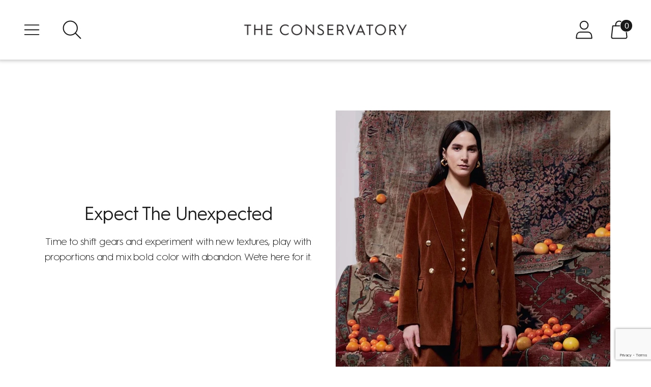

--- FILE ---
content_type: text/html; charset=utf-8
request_url: https://theconservatorynyc.com/collections/the-curriculum/nada-ghazal
body_size: 58236
content:
<!doctype html>

<!--
  ___ ___ ___ ___
       /  /\                     /__/\         /  /\         /  /\
      /  /:/_                    \  \:\       /  /:/        /  /::\
     /  /:/ /\  ___     ___       \  \:\     /  /:/        /  /:/\:\
    /  /:/ /:/ /__/\   /  /\  ___  \  \:\   /  /:/  ___   /  /:/  \:\
   /__/:/ /:/  \  \:\ /  /:/ /__/\  \__\:\ /__/:/  /  /\ /__/:/ \__\:\
   \  \:\/:/    \  \:\  /:/  \  \:\ /  /:/ \  \:\ /  /:/ \  \:\ /  /:/
    \  \::/      \  \:\/:/    \  \:\  /:/   \  \:\  /:/   \  \:\  /:/
     \  \:\       \  \::/      \  \:\/:/     \  \:\/:/     \  \:\/:/
      \  \:\       \__\/        \  \::/       \  \::/       \  \::/
       \__\/                     \__\/         \__\/         \__\/

  --------------------------------------------------------------------
  #  Spark v3.1.0
  #  Documentation: https://fluorescent.co/help/spark/
  #  Purchase: https://themes.shopify.com/themes/spark/
  #  A product by Fluorescent: https://fluorescent.co/
  --------------------------------------------------------------------
-->

<html class="no-js" lang="en" style="--announcement-height: 1px;">
  <head>
    <meta charset="UTF-8">
    <meta http-equiv="X-UA-Compatible" content="IE=edge,chrome=1">
    <meta name="viewport" content="width=device-width,initial-scale=1">
    




  <meta name="description" content="&lt;p&gt;Time to shift gears and experiment with new textures, play with proportions and mix bold color with abandon. We&#39;re here for it.&lt;/p&gt;
&lt;p&gt; &lt;/p&gt;">



    <link rel="canonical" href="https://theconservatorynyc.com/collections/the-curriculum/nada-ghazal">
    <link rel="preconnect" href="https://cdn.shopify.com" crossorigin><link rel="shortcut icon" href="//theconservatorynyc.com/cdn/shop/files/Copy_of_11-7434_The_Conservatory_Logo-NEW_Greenhouse_Icon__1_-removebg-preview_32x32.png?v=1701380387" type="image/png"><title>Expect The Unexpected
&ndash; Tagged &quot;NADA GHAZAL&quot;&ndash; The Conservatory NYC</title>

    





  
  




<meta property="og:url" content="https://theconservatorynyc.com/collections/the-curriculum/nada-ghazal">
<meta property="og:site_name" content="The Conservatory NYC">
<meta property="og:type" content="website">
<meta property="og:title" content="Expect The Unexpected">
<meta property="og:description" content="Time to shift gears and experiment with new textures, play with proportions and mix bold color with abandon. We&#39;re here for it.
 ">
<meta property="og:image" content="http://theconservatorynyc.com/cdn/shop/collections/Adam_Lippes_Floral_Opera_Coat_Lapointe_Cold_Shoulder_Dress_Margiela_Tabi__107.jpg?v=1697641440">
<meta property="og:image:secure_url" content="https://theconservatorynyc.com/cdn/shop/collections/Adam_Lippes_Floral_Opera_Coat_Lapointe_Cold_Shoulder_Dress_Margiela_Tabi__107.jpg?v=1697641440">



<meta name="twitter:title" content="Expect The Unexpected">
<meta name="twitter:description" content="Time to shift gears and experiment with new textures, play with proportions and mix bold color with abandon. We&#39;re here for it.
 ">
<meta name="twitter:card" content="summary_large_image">
<meta name="twitter:image" content="https://theconservatorynyc.com/cdn/shop/collections/Adam_Lippes_Floral_Opera_Coat_Lapointe_Cold_Shoulder_Dress_Margiela_Tabi__107.jpg?v=1697641440">
<meta name="twitter:image:width" content="480">
<meta name="twitter:image:height" content="480">


    <script>
  console.log('Spark v3.1.0 by Fluorescent');

  document.documentElement.className = document.documentElement.className.replace('no-js', '');
  if (window.matchMedia(`(prefers-reduced-motion: reduce)`) === true || window.matchMedia(`(prefers-reduced-motion: reduce)`).matches === true) {
    document.documentElement.classList.add('prefers-reduced-motion');
  }

  window.theme = {
    version: 'v3.1.0',
    animation: {
      delayExtraShort: 0.08,
      delayShort: 0.1,
      delay: 0.14,
      delayLong: 0.33,
      duration: 0.66,
      ease: "0.33,0.00,0.00,1.00"
    },
    strings: {
      name: "The Conservatory NYC",
      accessibility: {
        play_video: "Play",
        pause_video: "Pause"
      },
      product: {
        no_shipping_rates: "Shipping rate unavailable",
        country_placeholder: "Country\/Region",
        review: "Write a review"
      },
      products: {
        product: {
          unavailable: "Unavailable",
          unitPrice: "Unit price",
          unitPriceSeparator: "per",
          sku: "SKU"
        }
      },
      quickCart: {
        addProductQuantity: "Subtract product quantity",
        removeProductQuantity: "Add product quantity",
        removeProduct: "Remove",
        quantity: "Quantity"
      }
    },
    routes: {
      root: "/",
      cart: {
        base: "/cart",
        add: "/cart/add",
        change: "/cart/change",
        clear: "/cart/clear",
        // Manual routes until Shopify adds support
        shipping: "/cart/shipping_rates",
      },
      // Manual routes until Shopify adds support
      products: "/products",
      productRecommendations: "/recommendations/products",
      predictive_search_url: '/search/suggest'
    },
  }

  
</script><script>
    window.theme.moneyFormat = "${{amount_no_decimals}}"
  </script>
    


<style>
  @font-face {
    font-family: "HurmeGeometricSans1-Bold";
    font-style: normal;
    font-display: swap;
    src: url("//theconservatorynyc.com/cdn/shop/t/50/assets/HurmeGeometricSans1-Bold.woff2?v=47164620142641050241724246462") format("woff2"),
         url("//theconservatorynyc.com/cdn/shop/t/50/assets/HurmeGeometricSans1-Bold.woff?v=144078392672035537601724246462") format("woff");
  }
  @font-face {
    font-family: "HurmeGeometricSans1-Regular";
    font-style: normal;
    font-display: swap;
    src: url("//theconservatorynyc.com/cdn/shop/t/50/assets/HurmeGeometricSans1-Regular.woff2?v=94535761929462817661724246462") format("woff2"),
         url("//theconservatorynyc.com/cdn/shop/t/50/assets/HurmeGeometricSans1-Regular.woff?v=170527015945563838671724246462") format("woff");
  }
  @font-face {
    font-family: "HurmeGeometricSans1-SemiBold";
    font-style: normal;
    font-display: swap;
    src: url("//theconservatorynyc.com/cdn/shop/t/50/assets/HurmeGeometricSans1-SemiBold.woff2?v=106366640825224816651724246462") format("woff2"),
         url("//theconservatorynyc.com/cdn/shop/t/50/assets/HurmeGeometricSans1-SemiBold.woff?v=67019078336573357971724246462") format("woff");
  }
  @font-face {
    font-family: "HurmeGeometricSans1-Black";
    font-style: normal;
    font-display: swap;
    src: url("//theconservatorynyc.com/cdn/shop/t/50/assets/HurmeGeometricSans1-Black.woff2?v=98851649626420777541724246462") format("woff2"),
         url("//theconservatorynyc.com/cdn/shop/t/50/assets/HurmeGeometricSans1-Black.woff?v=99807649143194283101724246462") format("woff");
  }
  @font-face {
    font-family: "HurmeGeometricSans1-Hairline";
    font-style: normal;
    font-display: swap;
    src: url("//theconservatorynyc.com/cdn/shop/t/50/assets/HurmeGeometricSans1-Hairline.woff2?v=98667568607826501941724246462") format("woff2"),
         url("//theconservatorynyc.com/cdn/shop/t/50/assets/HurmeGeometricSans1-Hairline.woff?v=124848516027452003651724246462") format("woff");
  }
  @font-face {
    font-family: "HurmeGeometricSans1-Light";
    font-style: normal;
    font-display: swap;
    src: url("//theconservatorynyc.com/cdn/shop/t/50/assets/HurmeGeometricSans1-Light.woff2?v=87047987932043852191724246462") format("woff2"),
         url("//theconservatorynyc.com/cdn/shop/t/50/assets/HurmeGeometricSans1-Light.woff?v=70821023489549553561724246462") format("woff");
  }
  @font-face {
    font-family: "HurmeGeometricSans1-Thin";
    font-style: normal;
    font-display: swap;
    src: url("//theconservatorynyc.com/cdn/shop/t/50/assets/HurmeGeometricSans1-Thin.woff2?v=94319481817107415931724246462") format("woff2"),
         url("//theconservatorynyc.com/cdn/shop/t/50/assets/HurmeGeometricSans1-Thin.woff?v=40618258212757477131724246462") format("woff");
  }
  
  @font-face {
    font-family: "SchnyderS-Demi";
    font-style: normal;
    font-display: swap;
    src: url("//theconservatorynyc.com/cdn/shop/t/50/assets/SchnyderS-Demi.woff2?v=67448886798533491631724246462") format("woff2"),
         url("//theconservatorynyc.com/cdn/shop/t/50/assets/SchnyderS-Demi.woff?v=112164087952552852681724246462") format("woff");
  }
  @font-face {
    font-family: "SchnyderS-Light";
    font-style: normal;
    font-display: swap;
    src: url("//theconservatorynyc.com/cdn/shop/t/50/assets/SchnyderS-Light.woff2?v=48900467176224044691724246462") format("woff2"),
         url("//theconservatorynyc.com/cdn/shop/t/50/assets/SchnyderS-Light.woff?v=145182628370461012671724246462") format("woff");
  }
  @font-face {
    font-family: "SchnyderS-Bold";
    font-style: normal;
    font-display: swap;
    src: url("//theconservatorynyc.com/cdn/shop/t/50/assets/SchnyderS-Bold.woff2?v=34810015022964772901724246462") format("woff2"),
         url("//theconservatorynyc.com/cdn/shop/t/50/assets/SchnyderS-Bold.woff?v=104688216712926685111724246462") format("woff");
  }
  @font-face {
  font-family: Halant;
  font-weight: 600;
  font-style: normal;
  font-display: swap;
  src: url("//theconservatorynyc.com/cdn/fonts/halant/halant_n6.ebdefaba0504a1f859ddaae985582901c790e659.woff2") format("woff2"),
       url("//theconservatorynyc.com/cdn/fonts/halant/halant_n6.aef6c70c0aa1ea1f20fa9f16587acd424b822af4.woff") format("woff");
}

  
  @font-face {
  font-family: "Tenor Sans";
  font-weight: 400;
  font-style: normal;
  font-display: swap;
  src: url("//theconservatorynyc.com/cdn/fonts/tenor_sans/tenorsans_n4.966071a72c28462a9256039d3e3dc5b0cf314f65.woff2") format("woff2"),
       url("//theconservatorynyc.com/cdn/fonts/tenor_sans/tenorsans_n4.2282841d948f9649ba5c3cad6ea46df268141820.woff") format("woff");
}

  
  
  
  @font-face {
  font-family: Assistant;
  font-weight: 400;
  font-style: normal;
  font-display: swap;
  src: url("//theconservatorynyc.com/cdn/fonts/assistant/assistant_n4.9120912a469cad1cc292572851508ca49d12e768.woff2") format("woff2"),
       url("//theconservatorynyc.com/cdn/fonts/assistant/assistant_n4.6e9875ce64e0fefcd3f4446b7ec9036b3ddd2985.woff") format("woff");
}

  @font-face {
  font-family: Assistant;
  font-weight: 700;
  font-style: normal;
  font-display: swap;
  src: url("//theconservatorynyc.com/cdn/fonts/assistant/assistant_n7.bf44452348ec8b8efa3aa3068825305886b1c83c.woff2") format("woff2"),
       url("//theconservatorynyc.com/cdn/fonts/assistant/assistant_n7.0c887fee83f6b3bda822f1150b912c72da0f7b64.woff") format("woff");
}

  
  
  
  

  :root {
    --color-text: #1d1d1d;
    --color-text-meta: rgba(29, 29, 29, 0.6);
    --color-text-link: #000000;
    --color-text-error: #C71B1B;
    --color-text-success: #21b646;

    --color-background: #ffffff;
    --color-background-transparent: rgba(255, 255, 255, 0.8);
    --color-border: #d4d4d4;
    --color-overlay: #181818;
    --color-overlay-transparent: rgba(24, 24, 24, 0.6);

    --color-background-meta: #f5f5f5;
    --color-background-darker-meta: #e8e8e8;
    --color-foreground-meta: rgba(29, 29, 29, 0.6);

    --color-card-background: #f5f5f5;
    --color-card-background-contrast: #eaeaea;

    --color-border-input: #d4d4d4;
    --color-text-input: #1d1d1d;

    --color-background-button: #191919;
    --color-background-button-hover: #4c4c4c;
    --color-text-button: #ffffff;
    --color-icon: rgba(29, 29, 29, 0.4);
    --color-icon-darker: rgba(29, 29, 29, 0.6);

    --color-background-sale-badge: #aa1c1c;
    --color-text-sale-badge: #ffffff;
    --color-background-sold-badge: #000000;
    --color-text-sold-badge: #ffffff;

    --color-background-contrast: #f4f4f4;
    --color-background-meta-contrast: #eaeaea;
    --color-background-darker-meta-contrast: #dddddd;
    --color-foreground-meta-contrast: rgba(0, 0, 0, 0.6);
    --color-text-contrast: #000000;
    --color-text-meta-contrast: rgba(0, 0, 0, 0.6);
    --color-border-contrast: #d4d4d4;
    --color-background-button-contrast: #000000;
    --color-background-button-hover-contrast: #333333;
    --color-text-button-contrast: #ffffff;
    --color-text-link-contrast: #000000;

    --color-text-header: #191919;
    --color-background-header: #ffffff;
    --color-background-header-transparent: rgba(255, 255, 255, 0);
    --color-icon-header: #191919;
    --color-shadow-header: rgba(0, 0, 0, 0.15);

    --color-background-footer: #F4F4F4;
    --color-text-footer: #1D1D1D;

    --color-text-popover: #FFFFFF;
    --color-text-meta-popover: rgba(255, 255, 255, 0.6);
    --color-background-popover: #131313;
    --color-background-meta-popover: #1d1d1d;
    --color-background-darker-meta-popover: #101010;
    --color-background-button-popover: #ffffff;
    --color-background-button-hover-popover: #cccccc;
    --color-text-button-popover: #131313;
    --color-border-popover: #3D3D3D;
    --color-border-meta-popover: #0a0a0a;

    --button-style: uppercase;
    --button-shape: 0;

    --font-logo: Halant, serif;
    --font-logo-weight: 600;
    --font-logo-style: normal;
    --logo-font-size: 37px;
    --logo-text-transform: none;
    --logo-letter-spacing: 0.0em;

    --font-heading: HurmeGeometricSans1-Regular, "Tenor Sans", sans-serif;
    --font-heading-weight: 400;
    --font-heading-style: normal;
    --font-heading-light-weight: light;
    --font-heading-text-transform: none;
    --font-heading-base-letter-spacing: -0.025em;
    --font-heading-base-size: 36px;

    --font-body: HurmeGeometricSans1-Light, Assistant, sans-serif;
    --font-body-weight: 400;
    --font-body-style: normal;
    --font-body-italic: italic;
    --font-body-bold-weight: 700;
    --font-body-base-letter-spacing: -0.05em;
    --font-body-base-size: 15px;
    --font-body-base-line-height: 1.56;

    --font-product-title-text-transform: uppercase;
    --font-product-title-base-letter-spacing: 0.0em;

    --font-navigation: HurmeGeometricSans1-Regular;
    --font-navigation-text-transform: uppercase;
    --font-navigation-base-letter-spacing: 0.07em;

    --font-cta: HurmeGeometricSans1-Regular, "Tenor Sans", sans-serif;

    /* Typography */
    --font-size-heading-1-large: 48px;
    --line-height-heading-1-large: 44;

    --font-size-heading-1-base: 36px;
    --line-height-heading-1-base: 1.08;

    --font-size-heading-2-large: 27px;
    --line-height-heading-2-large: 1.22;

    --font-size-heading-2-base: 21px;
    --line-height-heading-2-base: 1.29;

    --font-size-heading-3-base: 18px;
    --line-height-heading-3-base: 1.33;

    --font-size-heading-4-base: 15px;
    --line-height-heading-4-base: 1.4;

    --font-size-body-large: 20px;
    --line-height-body-large: 1.5;

    --font-size-body-base: 15px;
    --line-height-body-base:  1.56;

    --font-size-body-small: 13px;
    --line-height-body-small: 1.75;

    --font-size-body-x-small: 12px;
    --line-height-body-x-small: 1.85;

    --font-size-navigation-base: 15px;

    /* Shopify pay specific */
    --payment-terms-background-color: #f5f5f5;
  }

  @media (max-width: 45em) {
    :root{
      --logo-font-size: 22px;

      --font-size-heading-1-large: 38px;

      --font-size-heading-1-base: 28.8px;

      --font-size-heading-2-large: 22px;

      --font-size-heading-2-base: 17px;

      --font-size-heading-3-base: 14px;

      --font-size-heading-4-base: 12px;

      --font-size-body-large: 15px;

      --font-size-body-base: 11.25px;

      --font-size-body-small: 10px;

      --font-size-body-x-small: 9px;

      --font-size-navigation-base: 11.25px;
    }
  }
</style>

<script>
  flu = window.flu || {};
  flu.chunks = {
    flickity: "//theconservatorynyc.com/cdn/shop/t/50/assets/flickity-chunk.js?v=161333171902861910521724246462",
    anime: "//theconservatorynyc.com/cdn/shop/t/50/assets/anime-chunk.js?v=85547867352230869071724246462",
    video: "//theconservatorynyc.com/cdn/shop/t/50/assets/video-chunk.js?v=16941652927317726291724246462",
    gsap: "//theconservatorynyc.com/cdn/shop/t/50/assets/gsap-chunk.js?v=82363894585779064011724246462",
  };
</script>





  <script type="module" src="//theconservatorynyc.com/cdn/shop/t/50/assets/theme.min.js?v=50919275636843497641724246462"></script>








<!-- Theme CSS -->
<link rel="stylesheet" type="text/css" href="//theconservatorynyc.com/cdn/shop/t/50/assets/theme.css?v=168881352036152379911724246462" />
<link href="//theconservatorynyc.com/cdn/shop/t/50/assets/jas-theme-carryover.css?v=116997679265514626801739905946" rel="stylesheet" type="text/css" media="all" />
<link href="//theconservatorynyc.com/cdn/shop/t/50/assets/custom.css?v=62694963636781075371767805573" rel="stylesheet" type="text/css" media="all" />

<script src="https://cdnjs.cloudflare.com/ajax/libs/jquery/3.7.0/jquery.min.js" integrity="sha512-3gJwYpMe3QewGELv8k/BX9vcqhryRdzRMxVfq6ngyWXwo03GFEzjsUm8Q7RZcHPHksttq7/GFoxjCVUjkjvPdw==" crossorigin="anonymous" referrerpolicy="no-referrer"></script>






<script type="text/javascript" src="//theconservatorynyc.com/cdn/shop/t/50/assets/custom.js?v=6230229999840971201731971065" rel="dns-prefetch" async="async"></script>
<script>window.performance && window.performance.mark && window.performance.mark('shopify.content_for_header.start');</script><meta name="google-site-verification" content="S2IJ0uNe4LfpOPZJZ_wpLQ7uXgKCA8peA5WFI5YIlsg">
<meta name="google-site-verification" content="HV-X0IA_SzoBbA_FH8uCjI_cMDD75IvTzB2oyBNWzTs">
<meta name="google-site-verification" content="G_U9szOg59svRc3JF23zR85tbCBGeYE_0Qquu1jBg04">
<meta name="google-site-verification" content="S2IJ0uNe4LfpOPZJZ_wpLQ7uXgKCA8peA5WFI5YIlsg">
<meta id="shopify-digital-wallet" name="shopify-digital-wallet" content="/8560083008/digital_wallets/dialog">
<meta name="shopify-checkout-api-token" content="eaac39aa90bf5467b46fceebb6347407">
<link rel="alternate" type="application/atom+xml" title="Feed" href="/collections/the-curriculum/nada-ghazal.atom" />
<link rel="alternate" type="application/json+oembed" href="https://theconservatorynyc.com/collections/the-curriculum/nada-ghazal.oembed">
<script async="async" src="/checkouts/internal/preloads.js?locale=en-US"></script>
<link rel="preconnect" href="https://shop.app" crossorigin="anonymous">
<script async="async" src="https://shop.app/checkouts/internal/preloads.js?locale=en-US&shop_id=8560083008" crossorigin="anonymous"></script>
<script id="apple-pay-shop-capabilities" type="application/json">{"shopId":8560083008,"countryCode":"US","currencyCode":"USD","merchantCapabilities":["supports3DS"],"merchantId":"gid:\/\/shopify\/Shop\/8560083008","merchantName":"The Conservatory NYC","requiredBillingContactFields":["postalAddress","email","phone"],"requiredShippingContactFields":["postalAddress","email","phone"],"shippingType":"shipping","supportedNetworks":["visa","masterCard","amex"],"total":{"type":"pending","label":"The Conservatory NYC","amount":"1.00"},"shopifyPaymentsEnabled":true,"supportsSubscriptions":true}</script>
<script id="shopify-features" type="application/json">{"accessToken":"eaac39aa90bf5467b46fceebb6347407","betas":["rich-media-storefront-analytics"],"domain":"theconservatorynyc.com","predictiveSearch":true,"shopId":8560083008,"locale":"en"}</script>
<script>var Shopify = Shopify || {};
Shopify.shop = "the-conservatory-nyc.myshopify.com";
Shopify.locale = "en";
Shopify.currency = {"active":"USD","rate":"1.0"};
Shopify.country = "US";
Shopify.theme = {"name":"Spark - Mega Menu","id":135773782214,"schema_name":"Spark","schema_version":"3.1.0","theme_store_id":911,"role":"main"};
Shopify.theme.handle = "null";
Shopify.theme.style = {"id":null,"handle":null};
Shopify.cdnHost = "theconservatorynyc.com/cdn";
Shopify.routes = Shopify.routes || {};
Shopify.routes.root = "/";</script>
<script type="module">!function(o){(o.Shopify=o.Shopify||{}).modules=!0}(window);</script>
<script>!function(o){function n(){var o=[];function n(){o.push(Array.prototype.slice.apply(arguments))}return n.q=o,n}var t=o.Shopify=o.Shopify||{};t.loadFeatures=n(),t.autoloadFeatures=n()}(window);</script>
<script>
  window.ShopifyPay = window.ShopifyPay || {};
  window.ShopifyPay.apiHost = "shop.app\/pay";
  window.ShopifyPay.redirectState = null;
</script>
<script id="shop-js-analytics" type="application/json">{"pageType":"collection"}</script>
<script defer="defer" async type="module" src="//theconservatorynyc.com/cdn/shopifycloud/shop-js/modules/v2/client.init-shop-cart-sync_BN7fPSNr.en.esm.js"></script>
<script defer="defer" async type="module" src="//theconservatorynyc.com/cdn/shopifycloud/shop-js/modules/v2/chunk.common_Cbph3Kss.esm.js"></script>
<script defer="defer" async type="module" src="//theconservatorynyc.com/cdn/shopifycloud/shop-js/modules/v2/chunk.modal_DKumMAJ1.esm.js"></script>
<script type="module">
  await import("//theconservatorynyc.com/cdn/shopifycloud/shop-js/modules/v2/client.init-shop-cart-sync_BN7fPSNr.en.esm.js");
await import("//theconservatorynyc.com/cdn/shopifycloud/shop-js/modules/v2/chunk.common_Cbph3Kss.esm.js");
await import("//theconservatorynyc.com/cdn/shopifycloud/shop-js/modules/v2/chunk.modal_DKumMAJ1.esm.js");

  window.Shopify.SignInWithShop?.initShopCartSync?.({"fedCMEnabled":true,"windoidEnabled":true});

</script>
<script>
  window.Shopify = window.Shopify || {};
  if (!window.Shopify.featureAssets) window.Shopify.featureAssets = {};
  window.Shopify.featureAssets['shop-js'] = {"shop-cart-sync":["modules/v2/client.shop-cart-sync_CJVUk8Jm.en.esm.js","modules/v2/chunk.common_Cbph3Kss.esm.js","modules/v2/chunk.modal_DKumMAJ1.esm.js"],"init-fed-cm":["modules/v2/client.init-fed-cm_7Fvt41F4.en.esm.js","modules/v2/chunk.common_Cbph3Kss.esm.js","modules/v2/chunk.modal_DKumMAJ1.esm.js"],"init-shop-email-lookup-coordinator":["modules/v2/client.init-shop-email-lookup-coordinator_Cc088_bR.en.esm.js","modules/v2/chunk.common_Cbph3Kss.esm.js","modules/v2/chunk.modal_DKumMAJ1.esm.js"],"init-windoid":["modules/v2/client.init-windoid_hPopwJRj.en.esm.js","modules/v2/chunk.common_Cbph3Kss.esm.js","modules/v2/chunk.modal_DKumMAJ1.esm.js"],"shop-button":["modules/v2/client.shop-button_B0jaPSNF.en.esm.js","modules/v2/chunk.common_Cbph3Kss.esm.js","modules/v2/chunk.modal_DKumMAJ1.esm.js"],"shop-cash-offers":["modules/v2/client.shop-cash-offers_DPIskqss.en.esm.js","modules/v2/chunk.common_Cbph3Kss.esm.js","modules/v2/chunk.modal_DKumMAJ1.esm.js"],"shop-toast-manager":["modules/v2/client.shop-toast-manager_CK7RT69O.en.esm.js","modules/v2/chunk.common_Cbph3Kss.esm.js","modules/v2/chunk.modal_DKumMAJ1.esm.js"],"init-shop-cart-sync":["modules/v2/client.init-shop-cart-sync_BN7fPSNr.en.esm.js","modules/v2/chunk.common_Cbph3Kss.esm.js","modules/v2/chunk.modal_DKumMAJ1.esm.js"],"init-customer-accounts-sign-up":["modules/v2/client.init-customer-accounts-sign-up_CfPf4CXf.en.esm.js","modules/v2/client.shop-login-button_DeIztwXF.en.esm.js","modules/v2/chunk.common_Cbph3Kss.esm.js","modules/v2/chunk.modal_DKumMAJ1.esm.js"],"pay-button":["modules/v2/client.pay-button_CgIwFSYN.en.esm.js","modules/v2/chunk.common_Cbph3Kss.esm.js","modules/v2/chunk.modal_DKumMAJ1.esm.js"],"init-customer-accounts":["modules/v2/client.init-customer-accounts_DQ3x16JI.en.esm.js","modules/v2/client.shop-login-button_DeIztwXF.en.esm.js","modules/v2/chunk.common_Cbph3Kss.esm.js","modules/v2/chunk.modal_DKumMAJ1.esm.js"],"avatar":["modules/v2/client.avatar_BTnouDA3.en.esm.js"],"init-shop-for-new-customer-accounts":["modules/v2/client.init-shop-for-new-customer-accounts_CsZy_esa.en.esm.js","modules/v2/client.shop-login-button_DeIztwXF.en.esm.js","modules/v2/chunk.common_Cbph3Kss.esm.js","modules/v2/chunk.modal_DKumMAJ1.esm.js"],"shop-follow-button":["modules/v2/client.shop-follow-button_BRMJjgGd.en.esm.js","modules/v2/chunk.common_Cbph3Kss.esm.js","modules/v2/chunk.modal_DKumMAJ1.esm.js"],"checkout-modal":["modules/v2/client.checkout-modal_B9Drz_yf.en.esm.js","modules/v2/chunk.common_Cbph3Kss.esm.js","modules/v2/chunk.modal_DKumMAJ1.esm.js"],"shop-login-button":["modules/v2/client.shop-login-button_DeIztwXF.en.esm.js","modules/v2/chunk.common_Cbph3Kss.esm.js","modules/v2/chunk.modal_DKumMAJ1.esm.js"],"lead-capture":["modules/v2/client.lead-capture_DXYzFM3R.en.esm.js","modules/v2/chunk.common_Cbph3Kss.esm.js","modules/v2/chunk.modal_DKumMAJ1.esm.js"],"shop-login":["modules/v2/client.shop-login_CA5pJqmO.en.esm.js","modules/v2/chunk.common_Cbph3Kss.esm.js","modules/v2/chunk.modal_DKumMAJ1.esm.js"],"payment-terms":["modules/v2/client.payment-terms_BxzfvcZJ.en.esm.js","modules/v2/chunk.common_Cbph3Kss.esm.js","modules/v2/chunk.modal_DKumMAJ1.esm.js"]};
</script>
<script>(function() {
  var isLoaded = false;
  function asyncLoad() {
    if (isLoaded) return;
    isLoaded = true;
    var urls = ["https:\/\/app.zapiet.com\/js\/storepickup.js?shop=the-conservatory-nyc.myshopify.com","https:\/\/cookie-bar.salessquad.co.uk\/scripts\/fcb_63202eebebd364528711f1225d6d8667.js?shop=the-conservatory-nyc.myshopify.com"];
    for (var i = 0; i < urls.length; i++) {
      var s = document.createElement('script');
      s.type = 'text/javascript';
      s.async = true;
      s.src = urls[i];
      var x = document.getElementsByTagName('script')[0];
      x.parentNode.insertBefore(s, x);
    }
  };
  if(window.attachEvent) {
    window.attachEvent('onload', asyncLoad);
  } else {
    window.addEventListener('load', asyncLoad, false);
  }
})();</script>
<script id="__st">var __st={"a":8560083008,"offset":-21600,"reqid":"070fe9ee-704d-4e74-83b3-1bed1e20398b-1770038378","pageurl":"theconservatorynyc.com\/collections\/the-curriculum\/nada-ghazal","u":"acae1e44d176","p":"collection","rtyp":"collection","rid":137647783959};</script>
<script>window.ShopifyPaypalV4VisibilityTracking = true;</script>
<script id="captcha-bootstrap">!function(){'use strict';const t='contact',e='account',n='new_comment',o=[[t,t],['blogs',n],['comments',n],[t,'customer']],c=[[e,'customer_login'],[e,'guest_login'],[e,'recover_customer_password'],[e,'create_customer']],r=t=>t.map((([t,e])=>`form[action*='/${t}']:not([data-nocaptcha='true']) input[name='form_type'][value='${e}']`)).join(','),a=t=>()=>t?[...document.querySelectorAll(t)].map((t=>t.form)):[];function s(){const t=[...o],e=r(t);return a(e)}const i='password',u='form_key',d=['recaptcha-v3-token','g-recaptcha-response','h-captcha-response',i],f=()=>{try{return window.sessionStorage}catch{return}},m='__shopify_v',_=t=>t.elements[u];function p(t,e,n=!1){try{const o=window.sessionStorage,c=JSON.parse(o.getItem(e)),{data:r}=function(t){const{data:e,action:n}=t;return t[m]||n?{data:e,action:n}:{data:t,action:n}}(c);for(const[e,n]of Object.entries(r))t.elements[e]&&(t.elements[e].value=n);n&&o.removeItem(e)}catch(o){console.error('form repopulation failed',{error:o})}}const l='form_type',E='cptcha';function T(t){t.dataset[E]=!0}const w=window,h=w.document,L='Shopify',v='ce_forms',y='captcha';let A=!1;((t,e)=>{const n=(g='f06e6c50-85a8-45c8-87d0-21a2b65856fe',I='https://cdn.shopify.com/shopifycloud/storefront-forms-hcaptcha/ce_storefront_forms_captcha_hcaptcha.v1.5.2.iife.js',D={infoText:'Protected by hCaptcha',privacyText:'Privacy',termsText:'Terms'},(t,e,n)=>{const o=w[L][v],c=o.bindForm;if(c)return c(t,g,e,D).then(n);var r;o.q.push([[t,g,e,D],n]),r=I,A||(h.body.append(Object.assign(h.createElement('script'),{id:'captcha-provider',async:!0,src:r})),A=!0)});var g,I,D;w[L]=w[L]||{},w[L][v]=w[L][v]||{},w[L][v].q=[],w[L][y]=w[L][y]||{},w[L][y].protect=function(t,e){n(t,void 0,e),T(t)},Object.freeze(w[L][y]),function(t,e,n,w,h,L){const[v,y,A,g]=function(t,e,n){const i=e?o:[],u=t?c:[],d=[...i,...u],f=r(d),m=r(i),_=r(d.filter((([t,e])=>n.includes(e))));return[a(f),a(m),a(_),s()]}(w,h,L),I=t=>{const e=t.target;return e instanceof HTMLFormElement?e:e&&e.form},D=t=>v().includes(t);t.addEventListener('submit',(t=>{const e=I(t);if(!e)return;const n=D(e)&&!e.dataset.hcaptchaBound&&!e.dataset.recaptchaBound,o=_(e),c=g().includes(e)&&(!o||!o.value);(n||c)&&t.preventDefault(),c&&!n&&(function(t){try{if(!f())return;!function(t){const e=f();if(!e)return;const n=_(t);if(!n)return;const o=n.value;o&&e.removeItem(o)}(t);const e=Array.from(Array(32),(()=>Math.random().toString(36)[2])).join('');!function(t,e){_(t)||t.append(Object.assign(document.createElement('input'),{type:'hidden',name:u})),t.elements[u].value=e}(t,e),function(t,e){const n=f();if(!n)return;const o=[...t.querySelectorAll(`input[type='${i}']`)].map((({name:t})=>t)),c=[...d,...o],r={};for(const[a,s]of new FormData(t).entries())c.includes(a)||(r[a]=s);n.setItem(e,JSON.stringify({[m]:1,action:t.action,data:r}))}(t,e)}catch(e){console.error('failed to persist form',e)}}(e),e.submit())}));const S=(t,e)=>{t&&!t.dataset[E]&&(n(t,e.some((e=>e===t))),T(t))};for(const o of['focusin','change'])t.addEventListener(o,(t=>{const e=I(t);D(e)&&S(e,y())}));const B=e.get('form_key'),M=e.get(l),P=B&&M;t.addEventListener('DOMContentLoaded',(()=>{const t=y();if(P)for(const e of t)e.elements[l].value===M&&p(e,B);[...new Set([...A(),...v().filter((t=>'true'===t.dataset.shopifyCaptcha))])].forEach((e=>S(e,t)))}))}(h,new URLSearchParams(w.location.search),n,t,e,['guest_login'])})(!0,!0)}();</script>
<script integrity="sha256-4kQ18oKyAcykRKYeNunJcIwy7WH5gtpwJnB7kiuLZ1E=" data-source-attribution="shopify.loadfeatures" defer="defer" src="//theconservatorynyc.com/cdn/shopifycloud/storefront/assets/storefront/load_feature-a0a9edcb.js" crossorigin="anonymous"></script>
<script crossorigin="anonymous" defer="defer" src="//theconservatorynyc.com/cdn/shopifycloud/storefront/assets/shopify_pay/storefront-65b4c6d7.js?v=20250812"></script>
<script data-source-attribution="shopify.dynamic_checkout.dynamic.init">var Shopify=Shopify||{};Shopify.PaymentButton=Shopify.PaymentButton||{isStorefrontPortableWallets:!0,init:function(){window.Shopify.PaymentButton.init=function(){};var t=document.createElement("script");t.src="https://theconservatorynyc.com/cdn/shopifycloud/portable-wallets/latest/portable-wallets.en.js",t.type="module",document.head.appendChild(t)}};
</script>
<script data-source-attribution="shopify.dynamic_checkout.buyer_consent">
  function portableWalletsHideBuyerConsent(e){var t=document.getElementById("shopify-buyer-consent"),n=document.getElementById("shopify-subscription-policy-button");t&&n&&(t.classList.add("hidden"),t.setAttribute("aria-hidden","true"),n.removeEventListener("click",e))}function portableWalletsShowBuyerConsent(e){var t=document.getElementById("shopify-buyer-consent"),n=document.getElementById("shopify-subscription-policy-button");t&&n&&(t.classList.remove("hidden"),t.removeAttribute("aria-hidden"),n.addEventListener("click",e))}window.Shopify?.PaymentButton&&(window.Shopify.PaymentButton.hideBuyerConsent=portableWalletsHideBuyerConsent,window.Shopify.PaymentButton.showBuyerConsent=portableWalletsShowBuyerConsent);
</script>
<script data-source-attribution="shopify.dynamic_checkout.cart.bootstrap">document.addEventListener("DOMContentLoaded",(function(){function t(){return document.querySelector("shopify-accelerated-checkout-cart, shopify-accelerated-checkout")}if(t())Shopify.PaymentButton.init();else{new MutationObserver((function(e,n){t()&&(Shopify.PaymentButton.init(),n.disconnect())})).observe(document.body,{childList:!0,subtree:!0})}}));
</script>
<link id="shopify-accelerated-checkout-styles" rel="stylesheet" media="screen" href="https://theconservatorynyc.com/cdn/shopifycloud/portable-wallets/latest/accelerated-checkout-backwards-compat.css" crossorigin="anonymous">
<style id="shopify-accelerated-checkout-cart">
        #shopify-buyer-consent {
  margin-top: 1em;
  display: inline-block;
  width: 100%;
}

#shopify-buyer-consent.hidden {
  display: none;
}

#shopify-subscription-policy-button {
  background: none;
  border: none;
  padding: 0;
  text-decoration: underline;
  font-size: inherit;
  cursor: pointer;
}

#shopify-subscription-policy-button::before {
  box-shadow: none;
}

      </style>

<script>window.performance && window.performance.mark && window.performance.mark('shopify.content_for_header.end');</script>
<script>
    if(!window.PomFirstLoad){
        if(typeof(Spurit) === 'undefined'){
            var Spurit = {};
        }
        if(!Spurit.Preorder2){
            Spurit.Preorder2 = {};
        }
        if(!Spurit.Preorder2.snippet){
        Spurit.Preorder2.snippet = {};
        }
        if(!Spurit.Preorder2.snippet.products){
        Spurit.Preorder2.snippet.products = {};
        }
        Spurit.Preorder2.snippet.shopHash = '0e6571209989a61cf17859a3c84a0210';
        Spurit.Preorder2.snippet.cacheTimestamp = 1698290358;

        if(typeof(Spurit.globalSnippet) === 'undefined'){
            Spurit.globalSnippet = {
                shop_currency: 'USD',
                money_format: '${{amount_no_decimals}}',
                cart: {"note":null,"attributes":{},"original_total_price":0,"total_price":0,"total_discount":0,"total_weight":0.0,"item_count":0,"items":[],"requires_shipping":false,"currency":"USD","items_subtotal_price":0,"cart_level_discount_applications":[],"checkout_charge_amount":0},
                customer_id: ''
            };
        }

        

        

        
            
                
            
        
    }
</script>

<script>
  (function() {
    setTimeout(() => document.querySelector('body').classList.add('spo-loaded'), 5000)
  })();
</script>

    <script>
        if(!window.PomFirstLoad){
            window.PomFirstLoad = true;
            let script = document.createElement("script");  // create a script DOM node
            script.src = "https://amaicdn.com/preorder2/common.js";  // set its src to the provided URL
            document.head.appendChild(script);
        }
    </script>

    <script src="https://www.google.com/recaptcha/api.js?render=6LeTRAoeAAAAACKeCUlhSkXvVTIwv0_OgDTqgYsa"></script>


<!-- BEGIN app block: shopify://apps/zapiet-pickup-delivery/blocks/app-embed/5599aff0-8af1-473a-a372-ecd72a32b4d5 -->









    <style>#storePickupApp {
}</style>




<script type="text/javascript">
    var zapietTranslations = {};

    window.ZapietMethods = {"shipping":{"active":true,"enabled":true,"name":"Shipping","sort":0,"status":{"condition":"price","operator":"morethan","value":0,"enabled":true,"product_conditions":{"enabled":false,"value":"Delivery Only,Pickup Only","enable":false,"property":"tags","hide_button":false}},"button":{"type":"default","default":"https:\/\/zapiet.s3.us-west-2.amazonaws.com\/images\/iP1p66AIWjKF9onVCKLvPIevrahjZGLQULazsXpc.png","hover":"","active":"https:\/\/zapiet.s3.us-west-2.amazonaws.com\/images\/nN9LB5nw4363rgVQk90sm25EUQnxKchcSfTNfjFZ.png"}},"pickup":{"active":false,"enabled":false,"name":"Pickup","sort":1,"status":{"condition":"price","operator":"morethan","value":0,"enabled":true,"product_conditions":{"enabled":false,"value":"Delivery Only,Shipping Only","enable":false,"property":"tags","hide_button":false}},"button":{"type":"default","default":"https:\/\/zapiet.s3.us-west-2.amazonaws.com\/images\/kYiNl7W0K75N6xrmzzKcSbvL8JfRgVxukBXA1Aeq.png","hover":"","active":"https:\/\/zapiet.s3.us-west-2.amazonaws.com\/images\/ZbZBvAJBTXA05x4uacUWUMPSLczip3LLq4bL4E46.png"}},"delivery":{"active":false,"enabled":false,"name":"Delivery","sort":2,"status":{"condition":"price","operator":"morethan","value":0,"enabled":true,"product_conditions":{"enabled":false,"value":"Pickup Only,Shipping Only","enable":false,"property":"tags","hide_button":false}},"button":{"type":"default","default":"https:\/\/zapiet.s3.us-west-2.amazonaws.com\/images\/Xf5Q8s5NfWUGDkItEsDvD8oKhkenKRZQ0Arj8fmM.png","hover":"","active":"https:\/\/zapiet.s3.us-west-2.amazonaws.com\/images\/NC71abSSWDKRw9nKk6aKz858usGzCkqRePhTX4Qd.png"}}}
    window.ZapietEvent = {
        listen: function(eventKey, callback) {
            if (!this.listeners) {
                this.listeners = [];
            }
            this.listeners.push({
                eventKey: eventKey,
                callback: callback
            });
        },
    };

    

    
        
        var language_settings = {"enable_app":true,"enable_geo_search_for_pickups":false,"pickup_region_filter_enabled":false,"pickup_region_filter_field":null,"currency":"USD","weight_format":"lb","pickup.enable_map":false,"delivery_validation_method":"partial_postcode_matching","base_country_name":"United States","base_country_code":"US","method_display_style":"custom","default_method_display_style":"classic","date_format":"l, F j, Y","time_format":"h:i A","week_day_start":"Sun","pickup_address_format":"<span class=\"name\"><strong>{{company_name}}</strong></span><span class=\"address\">{{address_line_1}}<br>{{city}}, {{postal_code}}</span><span class=\"distance\">{{distance}}</span>{{more_information}}","rates_enabled":true,"payment_customization_enabled":false,"distance_format":"mi","enable_delivery_address_autocompletion":false,"enable_delivery_current_location":false,"enable_pickup_address_autocompletion":false,"pickup_date_picker_enabled":true,"pickup_time_picker_enabled":true,"delivery_note_enabled":false,"delivery_note_required":false,"delivery_date_picker_enabled":true,"delivery_time_picker_enabled":true,"shipping.date_picker_enabled":false,"delivery_validate_cart":false,"pickup_validate_cart":true,"gmak":"","enable_checkout_locale":true,"enable_checkout_url":true,"disable_widget_for_digital_items":true,"disable_widget_for_product_handles":"gift-card","colors":{"widget_active_background_color":null,"widget_active_border_color":null,"widget_active_icon_color":null,"widget_active_text_color":null,"widget_inactive_background_color":null,"widget_inactive_border_color":null,"widget_inactive_icon_color":null,"widget_inactive_text_color":null},"delivery_validator":{"enabled":false,"show_on_page_load":true,"sticky":true},"checkout":{"delivery":{"discount_code":"","prepopulate_shipping_address":true,"preselect_first_available_time":true},"pickup":{"discount_code":null,"prepopulate_shipping_address":true,"customer_phone_required":false,"preselect_first_location":true,"preselect_first_available_time":true},"shipping":{"discount_code":""}},"day_name_attribute_enabled":false,"methods":{"shipping":{"active":true,"enabled":true,"name":"Shipping","sort":0,"status":{"condition":"price","operator":"morethan","value":0,"enabled":true,"product_conditions":{"enabled":false,"value":"Delivery Only,Pickup Only","enable":false,"property":"tags","hide_button":false}},"button":{"type":"default","default":"https://zapiet.s3.us-west-2.amazonaws.com/images/iP1p66AIWjKF9onVCKLvPIevrahjZGLQULazsXpc.png","hover":"","active":"https://zapiet.s3.us-west-2.amazonaws.com/images/nN9LB5nw4363rgVQk90sm25EUQnxKchcSfTNfjFZ.png"}},"pickup":{"active":false,"enabled":false,"name":"Pickup","sort":1,"status":{"condition":"price","operator":"morethan","value":0,"enabled":true,"product_conditions":{"enabled":false,"value":"Delivery Only,Shipping Only","enable":false,"property":"tags","hide_button":false}},"button":{"type":"default","default":"https://zapiet.s3.us-west-2.amazonaws.com/images/kYiNl7W0K75N6xrmzzKcSbvL8JfRgVxukBXA1Aeq.png","hover":"","active":"https://zapiet.s3.us-west-2.amazonaws.com/images/ZbZBvAJBTXA05x4uacUWUMPSLczip3LLq4bL4E46.png"}},"delivery":{"active":false,"enabled":false,"name":"Delivery","sort":2,"status":{"condition":"price","operator":"morethan","value":0,"enabled":true,"product_conditions":{"enabled":false,"value":"Pickup Only,Shipping Only","enable":false,"property":"tags","hide_button":false}},"button":{"type":"default","default":"https://zapiet.s3.us-west-2.amazonaws.com/images/Xf5Q8s5NfWUGDkItEsDvD8oKhkenKRZQ0Arj8fmM.png","hover":"","active":"https://zapiet.s3.us-west-2.amazonaws.com/images/NC71abSSWDKRw9nKk6aKz858usGzCkqRePhTX4Qd.png"}}},"translations":{"methods":{"shipping":"Shipping","pickup":"Pickups","delivery":"Delivery"},"calendar":{"january":"January","february":"February","march":"March","april":"April","may":"May","june":"June","july":"July","august":"August","september":"September","october":"October","november":"November","december":"December","sunday":"Sun","monday":"Mon","tuesday":"Tue","wednesday":"Wed","thursday":"Thu","friday":"Fri","saturday":"Sat","today":null,"close":null,"labelMonthNext":"Next month","labelMonthPrev":"Previous month","labelMonthSelect":"Select a month","labelYearSelect":"Select a year","and":"and","between":"between"},"pickup":{"heading":"NYC Store Pickup","note":null,"location_placeholder":"Enter your postal code ...","filter_by_region_placeholder":"Filter by region","location_label":"Choose a location.","datepicker_label":"Pick a date and time.","date_time_output":"{{DATE}} at {{TIME}}","datepicker_placeholder":"Choose a date and time.","locations_found":"Please choose a pickup location, date and time:","no_locations_found":"Sorry, pickup is not available for your selected items.","no_date_time_selected":"Please select a date & time.","checkout_button":"Checkout","could_not_find_location":"Sorry, we could not find your location.","checkout_error":"Please select a date and time for pickup.","more_information":"Click here for store hours.  Please allow two hours for your order to be ready for pickup.","opening_hours":"Opening hours","min_order_total":"Minimum order value for pickup is $0.00","min_order_weight":"Minimum order weight for pickup is {{ weight }}","max_order_total":"Maximum order value for pickup is $0.00","max_order_weight":"Maximum order weight for pickup is {{ weight }}","cart_eligibility_error":"Sorry, pickup is not available for your selected items."},"delivery":{"heading":"NYC Courier","note":"Enter your postal code into the field below to check if you are eligible for local delivery:","location_placeholder":"Enter your postal code ...","datepicker_label":"Pick a date and time.","datepicker_placeholder":"Choose a date and time.","date_time_output":"{{DATE}} between {{SLOT_START_TIME}} and {{SLOT_END_TIME}}","available":"Great! You are eligible for delivery.","not_available":"Sorry, delivery is not available in your area.","no_date_time_selected":"Please select a date & time for pickup.","checkout_button":"Checkout","could_not_find_location":"Sorry, we could not find your location.","checkout_error":"Please enter a valid zipcode and select your preferred date and time for delivery.","cart_eligibility_error":"Sorry, delivery is not available for your selected items.","delivery_validator_prelude":"Do we deliver?","delivery_validator_placeholder":"Enter your postal code ...","delivery_validator_button_label":"Go","delivery_validator_eligible_heading":"Great, we deliver to your area!","delivery_validator_eligible_content":"To start shopping just click the button below","delivery_validator_eligible_button_label":"Continue shopping","delivery_validator_not_eligible_heading":"Sorry, we do not deliver to your area","delivery_validator_not_eligible_content":"You are more then welcome to continue browsing our store","delivery_validator_not_eligible_button_label":"Continue shopping","delivery_validator_error_heading":"An error occured","delivery_validator_error_content":"Sorry, it looks like we have encountered an unexpected error. Please try again.","delivery_validator_error_button_label":"Continue shopping","min_order_total":"Minimum order value for delivery is $0.00","min_order_weight":"Minimum order weight for delivery is {{ weight }}","max_order_total":"Maximum order value for delivery is $0.00","max_order_weight":"Maximum order weight for delivery is {{ weight }}"},"shipping":{"heading":"Shipping","note":"Please click the checkout button to continue.","checkout_button":"Checkout","datepicker_placeholder":"Choose a date and time.","checkout_error":"Please choose a date for shipping.","min_order_total":"Minimum order value for shipping is $0.00","min_order_weight":"Minimum order weight for shipping is {{ weight }}","max_order_total":"Maximum order value for shipping is $0.00","max_order_weight":"Maximum order weight for shipping is {{ weight }}","cart_eligibility_error":"Sorry, shipping is not available for your selected items."},"product_widget":{"title":"Delivery and pickup options:","pickup_at":"Pickup at {{ location }}","ready_for_collection":"Ready for collection from","on":"on","view_all_stores":"View all stores","pickup_not_available_item":"Pickup not available for this item","delivery_not_available_location":"Delivery not available for {{ postal_code }}","delivered_by":"Delivered by {{ date }}","delivered_today":"Delivered today","change":"Change","tomorrow":"tomorrow","today":"today","delivery_to":"Delivery to {{ postal_code }}","showing_options_for":"Showing options for {{ postal_code }}","modal_heading":"Select a store for pickup","modal_subheading":"Showing stores near {{ postal_code }}","show_opening_hours":"Show opening hours","hide_opening_hours":"Hide opening hours","closed":"Closed","input_placeholder":"Enter your postal code","input_button":"Check","input_error":"Add a postal code to check available delivery and pickup options.","pickup_available":"Pickup available","not_available":"Not available","select":"Select","selected":"Selected","find_a_store":"Find a store"},"shipping_language_code":"en","delivery_language_code":"en-AU","pickup_language_code":"en-CA"},"default_language":"en","region":"us-2","api_region":"api-us","enable_zapiet_id_all_items":true,"widget_restore_state_on_load":false,"draft_orders_enabled":false,"preselect_checkout_method":true,"widget_show_could_not_locate_div_error":true,"checkout_extension_enabled":false,"show_pickup_consent_checkbox":false,"show_delivery_consent_checkbox":false,"subscription_paused":false,"pickup_note_enabled":false,"pickup_note_required":false,"shipping_note_enabled":false,"shipping_note_required":false};
        zapietTranslations["en"] = language_settings.translations;
    

    function initializeZapietApp() {
        var products = [];

        

        window.ZapietCachedSettings = {
            cached_config: {"enable_app":true,"enable_geo_search_for_pickups":false,"pickup_region_filter_enabled":false,"pickup_region_filter_field":null,"currency":"USD","weight_format":"lb","pickup.enable_map":false,"delivery_validation_method":"partial_postcode_matching","base_country_name":"United States","base_country_code":"US","method_display_style":"custom","default_method_display_style":"classic","date_format":"l, F j, Y","time_format":"h:i A","week_day_start":"Sun","pickup_address_format":"<span class=\"name\"><strong>{{company_name}}</strong></span><span class=\"address\">{{address_line_1}}<br>{{city}}, {{postal_code}}</span><span class=\"distance\">{{distance}}</span>{{more_information}}","rates_enabled":true,"payment_customization_enabled":false,"distance_format":"mi","enable_delivery_address_autocompletion":false,"enable_delivery_current_location":false,"enable_pickup_address_autocompletion":false,"pickup_date_picker_enabled":true,"pickup_time_picker_enabled":true,"delivery_note_enabled":false,"delivery_note_required":false,"delivery_date_picker_enabled":true,"delivery_time_picker_enabled":true,"shipping.date_picker_enabled":false,"delivery_validate_cart":false,"pickup_validate_cart":true,"gmak":"","enable_checkout_locale":true,"enable_checkout_url":true,"disable_widget_for_digital_items":true,"disable_widget_for_product_handles":"gift-card","colors":{"widget_active_background_color":null,"widget_active_border_color":null,"widget_active_icon_color":null,"widget_active_text_color":null,"widget_inactive_background_color":null,"widget_inactive_border_color":null,"widget_inactive_icon_color":null,"widget_inactive_text_color":null},"delivery_validator":{"enabled":false,"show_on_page_load":true,"sticky":true},"checkout":{"delivery":{"discount_code":"","prepopulate_shipping_address":true,"preselect_first_available_time":true},"pickup":{"discount_code":null,"prepopulate_shipping_address":true,"customer_phone_required":false,"preselect_first_location":true,"preselect_first_available_time":true},"shipping":{"discount_code":""}},"day_name_attribute_enabled":false,"methods":{"shipping":{"active":true,"enabled":true,"name":"Shipping","sort":0,"status":{"condition":"price","operator":"morethan","value":0,"enabled":true,"product_conditions":{"enabled":false,"value":"Delivery Only,Pickup Only","enable":false,"property":"tags","hide_button":false}},"button":{"type":"default","default":"https://zapiet.s3.us-west-2.amazonaws.com/images/iP1p66AIWjKF9onVCKLvPIevrahjZGLQULazsXpc.png","hover":"","active":"https://zapiet.s3.us-west-2.amazonaws.com/images/nN9LB5nw4363rgVQk90sm25EUQnxKchcSfTNfjFZ.png"}},"pickup":{"active":false,"enabled":false,"name":"Pickup","sort":1,"status":{"condition":"price","operator":"morethan","value":0,"enabled":true,"product_conditions":{"enabled":false,"value":"Delivery Only,Shipping Only","enable":false,"property":"tags","hide_button":false}},"button":{"type":"default","default":"https://zapiet.s3.us-west-2.amazonaws.com/images/kYiNl7W0K75N6xrmzzKcSbvL8JfRgVxukBXA1Aeq.png","hover":"","active":"https://zapiet.s3.us-west-2.amazonaws.com/images/ZbZBvAJBTXA05x4uacUWUMPSLczip3LLq4bL4E46.png"}},"delivery":{"active":false,"enabled":false,"name":"Delivery","sort":2,"status":{"condition":"price","operator":"morethan","value":0,"enabled":true,"product_conditions":{"enabled":false,"value":"Pickup Only,Shipping Only","enable":false,"property":"tags","hide_button":false}},"button":{"type":"default","default":"https://zapiet.s3.us-west-2.amazonaws.com/images/Xf5Q8s5NfWUGDkItEsDvD8oKhkenKRZQ0Arj8fmM.png","hover":"","active":"https://zapiet.s3.us-west-2.amazonaws.com/images/NC71abSSWDKRw9nKk6aKz858usGzCkqRePhTX4Qd.png"}}},"translations":{"methods":{"shipping":"Shipping","pickup":"Pickups","delivery":"Delivery"},"calendar":{"january":"January","february":"February","march":"March","april":"April","may":"May","june":"June","july":"July","august":"August","september":"September","october":"October","november":"November","december":"December","sunday":"Sun","monday":"Mon","tuesday":"Tue","wednesday":"Wed","thursday":"Thu","friday":"Fri","saturday":"Sat","today":null,"close":null,"labelMonthNext":"Next month","labelMonthPrev":"Previous month","labelMonthSelect":"Select a month","labelYearSelect":"Select a year","and":"and","between":"between"},"pickup":{"heading":"NYC Store Pickup","note":null,"location_placeholder":"Enter your postal code ...","filter_by_region_placeholder":"Filter by region","location_label":"Choose a location.","datepicker_label":"Pick a date and time.","date_time_output":"{{DATE}} at {{TIME}}","datepicker_placeholder":"Choose a date and time.","locations_found":"Please choose a pickup location, date and time:","no_locations_found":"Sorry, pickup is not available for your selected items.","no_date_time_selected":"Please select a date & time.","checkout_button":"Checkout","could_not_find_location":"Sorry, we could not find your location.","checkout_error":"Please select a date and time for pickup.","more_information":"Click here for store hours.  Please allow two hours for your order to be ready for pickup.","opening_hours":"Opening hours","min_order_total":"Minimum order value for pickup is $0.00","min_order_weight":"Minimum order weight for pickup is {{ weight }}","max_order_total":"Maximum order value for pickup is $0.00","max_order_weight":"Maximum order weight for pickup is {{ weight }}","cart_eligibility_error":"Sorry, pickup is not available for your selected items."},"delivery":{"heading":"NYC Courier","note":"Enter your postal code into the field below to check if you are eligible for local delivery:","location_placeholder":"Enter your postal code ...","datepicker_label":"Pick a date and time.","datepicker_placeholder":"Choose a date and time.","date_time_output":"{{DATE}} between {{SLOT_START_TIME}} and {{SLOT_END_TIME}}","available":"Great! You are eligible for delivery.","not_available":"Sorry, delivery is not available in your area.","no_date_time_selected":"Please select a date & time for pickup.","checkout_button":"Checkout","could_not_find_location":"Sorry, we could not find your location.","checkout_error":"Please enter a valid zipcode and select your preferred date and time for delivery.","cart_eligibility_error":"Sorry, delivery is not available for your selected items.","delivery_validator_prelude":"Do we deliver?","delivery_validator_placeholder":"Enter your postal code ...","delivery_validator_button_label":"Go","delivery_validator_eligible_heading":"Great, we deliver to your area!","delivery_validator_eligible_content":"To start shopping just click the button below","delivery_validator_eligible_button_label":"Continue shopping","delivery_validator_not_eligible_heading":"Sorry, we do not deliver to your area","delivery_validator_not_eligible_content":"You are more then welcome to continue browsing our store","delivery_validator_not_eligible_button_label":"Continue shopping","delivery_validator_error_heading":"An error occured","delivery_validator_error_content":"Sorry, it looks like we have encountered an unexpected error. Please try again.","delivery_validator_error_button_label":"Continue shopping","min_order_total":"Minimum order value for delivery is $0.00","min_order_weight":"Minimum order weight for delivery is {{ weight }}","max_order_total":"Maximum order value for delivery is $0.00","max_order_weight":"Maximum order weight for delivery is {{ weight }}"},"shipping":{"heading":"Shipping","note":"Please click the checkout button to continue.","checkout_button":"Checkout","datepicker_placeholder":"Choose a date and time.","checkout_error":"Please choose a date for shipping.","min_order_total":"Minimum order value for shipping is $0.00","min_order_weight":"Minimum order weight for shipping is {{ weight }}","max_order_total":"Maximum order value for shipping is $0.00","max_order_weight":"Maximum order weight for shipping is {{ weight }}","cart_eligibility_error":"Sorry, shipping is not available for your selected items."},"product_widget":{"title":"Delivery and pickup options:","pickup_at":"Pickup at {{ location }}","ready_for_collection":"Ready for collection from","on":"on","view_all_stores":"View all stores","pickup_not_available_item":"Pickup not available for this item","delivery_not_available_location":"Delivery not available for {{ postal_code }}","delivered_by":"Delivered by {{ date }}","delivered_today":"Delivered today","change":"Change","tomorrow":"tomorrow","today":"today","delivery_to":"Delivery to {{ postal_code }}","showing_options_for":"Showing options for {{ postal_code }}","modal_heading":"Select a store for pickup","modal_subheading":"Showing stores near {{ postal_code }}","show_opening_hours":"Show opening hours","hide_opening_hours":"Hide opening hours","closed":"Closed","input_placeholder":"Enter your postal code","input_button":"Check","input_error":"Add a postal code to check available delivery and pickup options.","pickup_available":"Pickup available","not_available":"Not available","select":"Select","selected":"Selected","find_a_store":"Find a store"},"shipping_language_code":"en","delivery_language_code":"en-AU","pickup_language_code":"en-CA"},"default_language":"en","region":"us-2","api_region":"api-us","enable_zapiet_id_all_items":true,"widget_restore_state_on_load":false,"draft_orders_enabled":false,"preselect_checkout_method":true,"widget_show_could_not_locate_div_error":true,"checkout_extension_enabled":false,"show_pickup_consent_checkbox":false,"show_delivery_consent_checkbox":false,"subscription_paused":false,"pickup_note_enabled":false,"pickup_note_required":false,"shipping_note_enabled":false,"shipping_note_required":false},
            shop_identifier: 'the-conservatory-nyc.myshopify.com',
            language_code: 'en',
            checkout_url: '/cart',
            products: products,
            translations: zapietTranslations,
            customer: {
                first_name: '',
                last_name: '',
                company: '',
                address1: '',
                address2: '',
                city: '',
                province: '',
                country: '',
                zip: '',
                phone: '',
                tags: null
            }
        }

        window.Zapiet.start(window.ZapietCachedSettings, true);

        
            window.ZapietEvent.listen('widget_loaded', function() {
                // Custom JavaScript
            });
        
    }

    function loadZapietStyles(href) {
        var ss = document.createElement("link");
        ss.type = "text/css";
        ss.rel = "stylesheet";
        ss.media = "all";
        ss.href = href;
        document.getElementsByTagName("head")[0].appendChild(ss);
    }

    
        loadZapietStyles("https://cdn.shopify.com/extensions/019c1e10-59dd-78bc-bf70-8b753f655613/zapiet-pickup-delivery-1087/assets/storepickup.css");
        var zapietLoadScripts = {
            vendor: true,
            storepickup: true,
            pickup: false,
            delivery: false,
            shipping: true,
            pickup_map: false,
            validator: false
        };

        function zapietScriptLoaded(key) {
            zapietLoadScripts[key] = false;
            if (!Object.values(zapietLoadScripts).includes(true)) {
                initializeZapietApp();
            }
        }
    
</script>




    <script type="module" src="https://cdn.shopify.com/extensions/019c1e10-59dd-78bc-bf70-8b753f655613/zapiet-pickup-delivery-1087/assets/vendor.js" onload="zapietScriptLoaded('vendor')" defer></script>
    <script type="module" src="https://cdn.shopify.com/extensions/019c1e10-59dd-78bc-bf70-8b753f655613/zapiet-pickup-delivery-1087/assets/storepickup.js" onload="zapietScriptLoaded('storepickup')" defer></script>

    

    

    

    
        <script type="module" src="https://cdn.shopify.com/extensions/019c1e10-59dd-78bc-bf70-8b753f655613/zapiet-pickup-delivery-1087/assets/shipping.js" onload="zapietScriptLoaded('shipping')" defer></script>
    

    


<!-- END app block --><!-- BEGIN app block: shopify://apps/klaviyo-email-marketing-sms/blocks/klaviyo-onsite-embed/2632fe16-c075-4321-a88b-50b567f42507 -->












  <script async src="https://static.klaviyo.com/onsite/js/LYdv8g/klaviyo.js?company_id=LYdv8g"></script>
  <script>!function(){if(!window.klaviyo){window._klOnsite=window._klOnsite||[];try{window.klaviyo=new Proxy({},{get:function(n,i){return"push"===i?function(){var n;(n=window._klOnsite).push.apply(n,arguments)}:function(){for(var n=arguments.length,o=new Array(n),w=0;w<n;w++)o[w]=arguments[w];var t="function"==typeof o[o.length-1]?o.pop():void 0,e=new Promise((function(n){window._klOnsite.push([i].concat(o,[function(i){t&&t(i),n(i)}]))}));return e}}})}catch(n){window.klaviyo=window.klaviyo||[],window.klaviyo.push=function(){var n;(n=window._klOnsite).push.apply(n,arguments)}}}}();</script>

  




  <script>
    window.klaviyoReviewsProductDesignMode = false
  </script>







<!-- END app block --><link href="https://monorail-edge.shopifysvc.com" rel="dns-prefetch">
<script>(function(){if ("sendBeacon" in navigator && "performance" in window) {try {var session_token_from_headers = performance.getEntriesByType('navigation')[0].serverTiming.find(x => x.name == '_s').description;} catch {var session_token_from_headers = undefined;}var session_cookie_matches = document.cookie.match(/_shopify_s=([^;]*)/);var session_token_from_cookie = session_cookie_matches && session_cookie_matches.length === 2 ? session_cookie_matches[1] : "";var session_token = session_token_from_headers || session_token_from_cookie || "";function handle_abandonment_event(e) {var entries = performance.getEntries().filter(function(entry) {return /monorail-edge.shopifysvc.com/.test(entry.name);});if (!window.abandonment_tracked && entries.length === 0) {window.abandonment_tracked = true;var currentMs = Date.now();var navigation_start = performance.timing.navigationStart;var payload = {shop_id: 8560083008,url: window.location.href,navigation_start,duration: currentMs - navigation_start,session_token,page_type: "collection"};window.navigator.sendBeacon("https://monorail-edge.shopifysvc.com/v1/produce", JSON.stringify({schema_id: "online_store_buyer_site_abandonment/1.1",payload: payload,metadata: {event_created_at_ms: currentMs,event_sent_at_ms: currentMs}}));}}window.addEventListener('pagehide', handle_abandonment_event);}}());</script>
<script id="web-pixels-manager-setup">(function e(e,d,r,n,o){if(void 0===o&&(o={}),!Boolean(null===(a=null===(i=window.Shopify)||void 0===i?void 0:i.analytics)||void 0===a?void 0:a.replayQueue)){var i,a;window.Shopify=window.Shopify||{};var t=window.Shopify;t.analytics=t.analytics||{};var s=t.analytics;s.replayQueue=[],s.publish=function(e,d,r){return s.replayQueue.push([e,d,r]),!0};try{self.performance.mark("wpm:start")}catch(e){}var l=function(){var e={modern:/Edge?\/(1{2}[4-9]|1[2-9]\d|[2-9]\d{2}|\d{4,})\.\d+(\.\d+|)|Firefox\/(1{2}[4-9]|1[2-9]\d|[2-9]\d{2}|\d{4,})\.\d+(\.\d+|)|Chrom(ium|e)\/(9{2}|\d{3,})\.\d+(\.\d+|)|(Maci|X1{2}).+ Version\/(15\.\d+|(1[6-9]|[2-9]\d|\d{3,})\.\d+)([,.]\d+|)( \(\w+\)|)( Mobile\/\w+|) Safari\/|Chrome.+OPR\/(9{2}|\d{3,})\.\d+\.\d+|(CPU[ +]OS|iPhone[ +]OS|CPU[ +]iPhone|CPU IPhone OS|CPU iPad OS)[ +]+(15[._]\d+|(1[6-9]|[2-9]\d|\d{3,})[._]\d+)([._]\d+|)|Android:?[ /-](13[3-9]|1[4-9]\d|[2-9]\d{2}|\d{4,})(\.\d+|)(\.\d+|)|Android.+Firefox\/(13[5-9]|1[4-9]\d|[2-9]\d{2}|\d{4,})\.\d+(\.\d+|)|Android.+Chrom(ium|e)\/(13[3-9]|1[4-9]\d|[2-9]\d{2}|\d{4,})\.\d+(\.\d+|)|SamsungBrowser\/([2-9]\d|\d{3,})\.\d+/,legacy:/Edge?\/(1[6-9]|[2-9]\d|\d{3,})\.\d+(\.\d+|)|Firefox\/(5[4-9]|[6-9]\d|\d{3,})\.\d+(\.\d+|)|Chrom(ium|e)\/(5[1-9]|[6-9]\d|\d{3,})\.\d+(\.\d+|)([\d.]+$|.*Safari\/(?![\d.]+ Edge\/[\d.]+$))|(Maci|X1{2}).+ Version\/(10\.\d+|(1[1-9]|[2-9]\d|\d{3,})\.\d+)([,.]\d+|)( \(\w+\)|)( Mobile\/\w+|) Safari\/|Chrome.+OPR\/(3[89]|[4-9]\d|\d{3,})\.\d+\.\d+|(CPU[ +]OS|iPhone[ +]OS|CPU[ +]iPhone|CPU IPhone OS|CPU iPad OS)[ +]+(10[._]\d+|(1[1-9]|[2-9]\d|\d{3,})[._]\d+)([._]\d+|)|Android:?[ /-](13[3-9]|1[4-9]\d|[2-9]\d{2}|\d{4,})(\.\d+|)(\.\d+|)|Mobile Safari.+OPR\/([89]\d|\d{3,})\.\d+\.\d+|Android.+Firefox\/(13[5-9]|1[4-9]\d|[2-9]\d{2}|\d{4,})\.\d+(\.\d+|)|Android.+Chrom(ium|e)\/(13[3-9]|1[4-9]\d|[2-9]\d{2}|\d{4,})\.\d+(\.\d+|)|Android.+(UC? ?Browser|UCWEB|U3)[ /]?(15\.([5-9]|\d{2,})|(1[6-9]|[2-9]\d|\d{3,})\.\d+)\.\d+|SamsungBrowser\/(5\.\d+|([6-9]|\d{2,})\.\d+)|Android.+MQ{2}Browser\/(14(\.(9|\d{2,})|)|(1[5-9]|[2-9]\d|\d{3,})(\.\d+|))(\.\d+|)|K[Aa][Ii]OS\/(3\.\d+|([4-9]|\d{2,})\.\d+)(\.\d+|)/},d=e.modern,r=e.legacy,n=navigator.userAgent;return n.match(d)?"modern":n.match(r)?"legacy":"unknown"}(),u="modern"===l?"modern":"legacy",c=(null!=n?n:{modern:"",legacy:""})[u],f=function(e){return[e.baseUrl,"/wpm","/b",e.hashVersion,"modern"===e.buildTarget?"m":"l",".js"].join("")}({baseUrl:d,hashVersion:r,buildTarget:u}),m=function(e){var d=e.version,r=e.bundleTarget,n=e.surface,o=e.pageUrl,i=e.monorailEndpoint;return{emit:function(e){var a=e.status,t=e.errorMsg,s=(new Date).getTime(),l=JSON.stringify({metadata:{event_sent_at_ms:s},events:[{schema_id:"web_pixels_manager_load/3.1",payload:{version:d,bundle_target:r,page_url:o,status:a,surface:n,error_msg:t},metadata:{event_created_at_ms:s}}]});if(!i)return console&&console.warn&&console.warn("[Web Pixels Manager] No Monorail endpoint provided, skipping logging."),!1;try{return self.navigator.sendBeacon.bind(self.navigator)(i,l)}catch(e){}var u=new XMLHttpRequest;try{return u.open("POST",i,!0),u.setRequestHeader("Content-Type","text/plain"),u.send(l),!0}catch(e){return console&&console.warn&&console.warn("[Web Pixels Manager] Got an unhandled error while logging to Monorail."),!1}}}}({version:r,bundleTarget:l,surface:e.surface,pageUrl:self.location.href,monorailEndpoint:e.monorailEndpoint});try{o.browserTarget=l,function(e){var d=e.src,r=e.async,n=void 0===r||r,o=e.onload,i=e.onerror,a=e.sri,t=e.scriptDataAttributes,s=void 0===t?{}:t,l=document.createElement("script"),u=document.querySelector("head"),c=document.querySelector("body");if(l.async=n,l.src=d,a&&(l.integrity=a,l.crossOrigin="anonymous"),s)for(var f in s)if(Object.prototype.hasOwnProperty.call(s,f))try{l.dataset[f]=s[f]}catch(e){}if(o&&l.addEventListener("load",o),i&&l.addEventListener("error",i),u)u.appendChild(l);else{if(!c)throw new Error("Did not find a head or body element to append the script");c.appendChild(l)}}({src:f,async:!0,onload:function(){if(!function(){var e,d;return Boolean(null===(d=null===(e=window.Shopify)||void 0===e?void 0:e.analytics)||void 0===d?void 0:d.initialized)}()){var d=window.webPixelsManager.init(e)||void 0;if(d){var r=window.Shopify.analytics;r.replayQueue.forEach((function(e){var r=e[0],n=e[1],o=e[2];d.publishCustomEvent(r,n,o)})),r.replayQueue=[],r.publish=d.publishCustomEvent,r.visitor=d.visitor,r.initialized=!0}}},onerror:function(){return m.emit({status:"failed",errorMsg:"".concat(f," has failed to load")})},sri:function(e){var d=/^sha384-[A-Za-z0-9+/=]+$/;return"string"==typeof e&&d.test(e)}(c)?c:"",scriptDataAttributes:o}),m.emit({status:"loading"})}catch(e){m.emit({status:"failed",errorMsg:(null==e?void 0:e.message)||"Unknown error"})}}})({shopId: 8560083008,storefrontBaseUrl: "https://theconservatorynyc.com",extensionsBaseUrl: "https://extensions.shopifycdn.com/cdn/shopifycloud/web-pixels-manager",monorailEndpoint: "https://monorail-edge.shopifysvc.com/unstable/produce_batch",surface: "storefront-renderer",enabledBetaFlags: ["2dca8a86"],webPixelsConfigList: [{"id":"1618247878","configuration":"{\"accountID\":\"LYdv8g\",\"webPixelConfig\":\"eyJlbmFibGVBZGRlZFRvQ2FydEV2ZW50cyI6IHRydWV9\"}","eventPayloadVersion":"v1","runtimeContext":"STRICT","scriptVersion":"524f6c1ee37bacdca7657a665bdca589","type":"APP","apiClientId":123074,"privacyPurposes":["ANALYTICS","MARKETING"],"dataSharingAdjustments":{"protectedCustomerApprovalScopes":["read_customer_address","read_customer_email","read_customer_name","read_customer_personal_data","read_customer_phone"]}},{"id":"1099497670","configuration":"{\"swymApiEndpoint\":\"https:\/\/swymstore-v3pro-01.swymrelay.com\",\"swymTier\":\"v3pro-01\"}","eventPayloadVersion":"v1","runtimeContext":"STRICT","scriptVersion":"5b6f6917e306bc7f24523662663331c0","type":"APP","apiClientId":1350849,"privacyPurposes":["ANALYTICS","MARKETING","PREFERENCES"],"dataSharingAdjustments":{"protectedCustomerApprovalScopes":["read_customer_email","read_customer_name","read_customer_personal_data","read_customer_phone"]}},{"id":"362283206","configuration":"{\"config\":\"{\\\"pixel_id\\\":\\\"G-S2PM0DL1Q9\\\",\\\"target_country\\\":\\\"US\\\",\\\"gtag_events\\\":[{\\\"type\\\":\\\"begin_checkout\\\",\\\"action_label\\\":[\\\"G-S2PM0DL1Q9\\\",\\\"AW-699577810\\\/NudSCIONu7YBENLrys0C\\\"]},{\\\"type\\\":\\\"search\\\",\\\"action_label\\\":[\\\"G-S2PM0DL1Q9\\\",\\\"AW-699577810\\\/nwXrCIaNu7YBENLrys0C\\\"]},{\\\"type\\\":\\\"view_item\\\",\\\"action_label\\\":[\\\"G-S2PM0DL1Q9\\\",\\\"AW-699577810\\\/-lCPCP2Mu7YBENLrys0C\\\",\\\"MC-D41XN3KLK6\\\"]},{\\\"type\\\":\\\"purchase\\\",\\\"action_label\\\":[\\\"G-S2PM0DL1Q9\\\",\\\"AW-699577810\\\/gwVVCPqMu7YBENLrys0C\\\",\\\"MC-D41XN3KLK6\\\"]},{\\\"type\\\":\\\"page_view\\\",\\\"action_label\\\":[\\\"G-S2PM0DL1Q9\\\",\\\"AW-699577810\\\/5cuhCPeMu7YBENLrys0C\\\",\\\"MC-D41XN3KLK6\\\"]},{\\\"type\\\":\\\"add_payment_info\\\",\\\"action_label\\\":[\\\"G-S2PM0DL1Q9\\\",\\\"AW-699577810\\\/a67dCImNu7YBENLrys0C\\\"]},{\\\"type\\\":\\\"add_to_cart\\\",\\\"action_label\\\":[\\\"G-S2PM0DL1Q9\\\",\\\"AW-699577810\\\/f6sqCICNu7YBENLrys0C\\\"]}],\\\"enable_monitoring_mode\\\":false}\"}","eventPayloadVersion":"v1","runtimeContext":"OPEN","scriptVersion":"b2a88bafab3e21179ed38636efcd8a93","type":"APP","apiClientId":1780363,"privacyPurposes":[],"dataSharingAdjustments":{"protectedCustomerApprovalScopes":["read_customer_address","read_customer_email","read_customer_name","read_customer_personal_data","read_customer_phone"]}},{"id":"152699078","configuration":"{\"pixel_id\":\"2449148615334140\",\"pixel_type\":\"facebook_pixel\",\"metaapp_system_user_token\":\"-\"}","eventPayloadVersion":"v1","runtimeContext":"OPEN","scriptVersion":"ca16bc87fe92b6042fbaa3acc2fbdaa6","type":"APP","apiClientId":2329312,"privacyPurposes":["ANALYTICS","MARKETING","SALE_OF_DATA"],"dataSharingAdjustments":{"protectedCustomerApprovalScopes":["read_customer_address","read_customer_email","read_customer_name","read_customer_personal_data","read_customer_phone"]}},{"id":"shopify-app-pixel","configuration":"{}","eventPayloadVersion":"v1","runtimeContext":"STRICT","scriptVersion":"0450","apiClientId":"shopify-pixel","type":"APP","privacyPurposes":["ANALYTICS","MARKETING"]},{"id":"shopify-custom-pixel","eventPayloadVersion":"v1","runtimeContext":"LAX","scriptVersion":"0450","apiClientId":"shopify-pixel","type":"CUSTOM","privacyPurposes":["ANALYTICS","MARKETING"]}],isMerchantRequest: false,initData: {"shop":{"name":"The Conservatory NYC","paymentSettings":{"currencyCode":"USD"},"myshopifyDomain":"the-conservatory-nyc.myshopify.com","countryCode":"US","storefrontUrl":"https:\/\/theconservatorynyc.com"},"customer":null,"cart":null,"checkout":null,"productVariants":[],"purchasingCompany":null},},"https://theconservatorynyc.com/cdn","1d2a099fw23dfb22ep557258f5m7a2edbae",{"modern":"","legacy":""},{"shopId":"8560083008","storefrontBaseUrl":"https:\/\/theconservatorynyc.com","extensionBaseUrl":"https:\/\/extensions.shopifycdn.com\/cdn\/shopifycloud\/web-pixels-manager","surface":"storefront-renderer","enabledBetaFlags":"[\"2dca8a86\"]","isMerchantRequest":"false","hashVersion":"1d2a099fw23dfb22ep557258f5m7a2edbae","publish":"custom","events":"[[\"page_viewed\",{}],[\"collection_viewed\",{\"collection\":{\"id\":\"137647783959\",\"title\":\"Expect The Unexpected\",\"productVariants\":[]}}]]"});</script><script>
  window.ShopifyAnalytics = window.ShopifyAnalytics || {};
  window.ShopifyAnalytics.meta = window.ShopifyAnalytics.meta || {};
  window.ShopifyAnalytics.meta.currency = 'USD';
  var meta = {"products":[],"page":{"pageType":"collection","resourceType":"collection","resourceId":137647783959,"requestId":"070fe9ee-704d-4e74-83b3-1bed1e20398b-1770038378"}};
  for (var attr in meta) {
    window.ShopifyAnalytics.meta[attr] = meta[attr];
  }
</script>
<script class="analytics">
  (function () {
    var customDocumentWrite = function(content) {
      var jquery = null;

      if (window.jQuery) {
        jquery = window.jQuery;
      } else if (window.Checkout && window.Checkout.$) {
        jquery = window.Checkout.$;
      }

      if (jquery) {
        jquery('body').append(content);
      }
    };

    var hasLoggedConversion = function(token) {
      if (token) {
        return document.cookie.indexOf('loggedConversion=' + token) !== -1;
      }
      return false;
    }

    var setCookieIfConversion = function(token) {
      if (token) {
        var twoMonthsFromNow = new Date(Date.now());
        twoMonthsFromNow.setMonth(twoMonthsFromNow.getMonth() + 2);

        document.cookie = 'loggedConversion=' + token + '; expires=' + twoMonthsFromNow;
      }
    }

    var trekkie = window.ShopifyAnalytics.lib = window.trekkie = window.trekkie || [];
    if (trekkie.integrations) {
      return;
    }
    trekkie.methods = [
      'identify',
      'page',
      'ready',
      'track',
      'trackForm',
      'trackLink'
    ];
    trekkie.factory = function(method) {
      return function() {
        var args = Array.prototype.slice.call(arguments);
        args.unshift(method);
        trekkie.push(args);
        return trekkie;
      };
    };
    for (var i = 0; i < trekkie.methods.length; i++) {
      var key = trekkie.methods[i];
      trekkie[key] = trekkie.factory(key);
    }
    trekkie.load = function(config) {
      trekkie.config = config || {};
      trekkie.config.initialDocumentCookie = document.cookie;
      var first = document.getElementsByTagName('script')[0];
      var script = document.createElement('script');
      script.type = 'text/javascript';
      script.onerror = function(e) {
        var scriptFallback = document.createElement('script');
        scriptFallback.type = 'text/javascript';
        scriptFallback.onerror = function(error) {
                var Monorail = {
      produce: function produce(monorailDomain, schemaId, payload) {
        var currentMs = new Date().getTime();
        var event = {
          schema_id: schemaId,
          payload: payload,
          metadata: {
            event_created_at_ms: currentMs,
            event_sent_at_ms: currentMs
          }
        };
        return Monorail.sendRequest("https://" + monorailDomain + "/v1/produce", JSON.stringify(event));
      },
      sendRequest: function sendRequest(endpointUrl, payload) {
        // Try the sendBeacon API
        if (window && window.navigator && typeof window.navigator.sendBeacon === 'function' && typeof window.Blob === 'function' && !Monorail.isIos12()) {
          var blobData = new window.Blob([payload], {
            type: 'text/plain'
          });

          if (window.navigator.sendBeacon(endpointUrl, blobData)) {
            return true;
          } // sendBeacon was not successful

        } // XHR beacon

        var xhr = new XMLHttpRequest();

        try {
          xhr.open('POST', endpointUrl);
          xhr.setRequestHeader('Content-Type', 'text/plain');
          xhr.send(payload);
        } catch (e) {
          console.log(e);
        }

        return false;
      },
      isIos12: function isIos12() {
        return window.navigator.userAgent.lastIndexOf('iPhone; CPU iPhone OS 12_') !== -1 || window.navigator.userAgent.lastIndexOf('iPad; CPU OS 12_') !== -1;
      }
    };
    Monorail.produce('monorail-edge.shopifysvc.com',
      'trekkie_storefront_load_errors/1.1',
      {shop_id: 8560083008,
      theme_id: 135773782214,
      app_name: "storefront",
      context_url: window.location.href,
      source_url: "//theconservatorynyc.com/cdn/s/trekkie.storefront.c59ea00e0474b293ae6629561379568a2d7c4bba.min.js"});

        };
        scriptFallback.async = true;
        scriptFallback.src = '//theconservatorynyc.com/cdn/s/trekkie.storefront.c59ea00e0474b293ae6629561379568a2d7c4bba.min.js';
        first.parentNode.insertBefore(scriptFallback, first);
      };
      script.async = true;
      script.src = '//theconservatorynyc.com/cdn/s/trekkie.storefront.c59ea00e0474b293ae6629561379568a2d7c4bba.min.js';
      first.parentNode.insertBefore(script, first);
    };
    trekkie.load(
      {"Trekkie":{"appName":"storefront","development":false,"defaultAttributes":{"shopId":8560083008,"isMerchantRequest":null,"themeId":135773782214,"themeCityHash":"2649428090160214878","contentLanguage":"en","currency":"USD","eventMetadataId":"72eb3fc0-798d-487c-9951-c3e04b48d219"},"isServerSideCookieWritingEnabled":true,"monorailRegion":"shop_domain","enabledBetaFlags":["65f19447","b5387b81"]},"Session Attribution":{},"S2S":{"facebookCapiEnabled":true,"source":"trekkie-storefront-renderer","apiClientId":580111}}
    );

    var loaded = false;
    trekkie.ready(function() {
      if (loaded) return;
      loaded = true;

      window.ShopifyAnalytics.lib = window.trekkie;

      var originalDocumentWrite = document.write;
      document.write = customDocumentWrite;
      try { window.ShopifyAnalytics.merchantGoogleAnalytics.call(this); } catch(error) {};
      document.write = originalDocumentWrite;

      window.ShopifyAnalytics.lib.page(null,{"pageType":"collection","resourceType":"collection","resourceId":137647783959,"requestId":"070fe9ee-704d-4e74-83b3-1bed1e20398b-1770038378","shopifyEmitted":true});

      var match = window.location.pathname.match(/checkouts\/(.+)\/(thank_you|post_purchase)/)
      var token = match? match[1]: undefined;
      if (!hasLoggedConversion(token)) {
        setCookieIfConversion(token);
        window.ShopifyAnalytics.lib.track("Viewed Product Category",{"currency":"USD","category":"Collection: the-curriculum","collectionName":"the-curriculum","collectionId":137647783959,"nonInteraction":true},undefined,undefined,{"shopifyEmitted":true});
      }
    });


        var eventsListenerScript = document.createElement('script');
        eventsListenerScript.async = true;
        eventsListenerScript.src = "//theconservatorynyc.com/cdn/shopifycloud/storefront/assets/shop_events_listener-3da45d37.js";
        document.getElementsByTagName('head')[0].appendChild(eventsListenerScript);

})();</script>
  <script>
  if (!window.ga || (window.ga && typeof window.ga !== 'function')) {
    window.ga = function ga() {
      (window.ga.q = window.ga.q || []).push(arguments);
      if (window.Shopify && window.Shopify.analytics && typeof window.Shopify.analytics.publish === 'function') {
        window.Shopify.analytics.publish("ga_stub_called", {}, {sendTo: "google_osp_migration"});
      }
      console.error("Shopify's Google Analytics stub called with:", Array.from(arguments), "\nSee https://help.shopify.com/manual/promoting-marketing/pixels/pixel-migration#google for more information.");
    };
    if (window.Shopify && window.Shopify.analytics && typeof window.Shopify.analytics.publish === 'function') {
      window.Shopify.analytics.publish("ga_stub_initialized", {}, {sendTo: "google_osp_migration"});
    }
  }
</script>
<script
  defer
  src="https://theconservatorynyc.com/cdn/shopifycloud/perf-kit/shopify-perf-kit-3.1.0.min.js"
  data-application="storefront-renderer"
  data-shop-id="8560083008"
  data-render-region="gcp-us-central1"
  data-page-type="collection"
  data-theme-instance-id="135773782214"
  data-theme-name="Spark"
  data-theme-version="3.1.0"
  data-monorail-region="shop_domain"
  data-resource-timing-sampling-rate="10"
  data-shs="true"
  data-shs-beacon="true"
  data-shs-export-with-fetch="true"
  data-shs-logs-sample-rate="1"
  data-shs-beacon-endpoint="https://theconservatorynyc.com/api/collect"
></script>
</head>

  <body
    class="template-collection header-sticky template-collection suffix-"
    
      data-enable-quick-cart="true"
    
    
      data-enable-page-transitions="true"
    
    data-enable-reveal-animations="true"
    data-show-secondary-image-on-hover="true"
  >
    <div class="page">
      
        <div class="active" id="page-transition-overlay"></div>
<script>
  var pageTransitionOverlay = document.getElementById("page-transition-overlay"),
      internalReferrer = document.referrer.includes(document.location.origin),
      winPerf = window.performance,
      navTypeLegacy = winPerf && winPerf.navigation && winPerf.navigation.type,
      navType = winPerf && winPerf.getEntriesByType && winPerf.getEntriesByType("navigation")[0] && winPerf.getEntriesByType("navigation")[0].type;

  if (!internalReferrer || navType !== "navigate" || navTypeLegacy !== 0) {
    
    pageTransitionOverlay.className = "active skip-animation";
    setTimeout(function(){
      pageTransitionOverlay.className = "skip-animation";
      setTimeout(function(){ pageTransitionOverlay.className = ""; }, 1);
    }, 1);
  } else { 
    setTimeout(function(){
      pageTransitionOverlay.className = "";
    }, 500);
  }
</script>

      

      <div class="theme-editor-scroll-offset"></div>

      <div class="header__space" data-header-space></div>

      <!-- BEGIN sections: header-group -->
<div id="shopify-section-sections--16902030459078__header_mega_menu_EP6EwR" class="shopify-section shopify-section-group-header-group header__outer-wrapper header-wrap--mega-menu">



<script>document.body.classList.add("header-transparent-on-home");</script><link href="//theconservatorynyc.com/cdn/shop/t/50/assets/header-mega-menu.css?v=148499181034315311351738086249" rel="stylesheet" type="text/css" media="all" /><header id="site-header-mega-menu" class="header header-mega-menu header--center header--navigation-below header--has-logo header--has-transparent-logo header--has-accounts" 
  data-section-id="sections--16902030459078__header_mega_menu_EP6EwR"
  data-section-type="header"
  
    data-enable-sticky-header="true"
  
  
    data-transparent-header-on-home="true"
  
 style="--width-max-logo: 350px;
  --color-cart-count-transparent: #ffffff;
  --color-text-transparent: #191919;
  --color-icon-transparent: #191919;
  --color-border-transparent: rgba(25, 25, 25, 0.0);
  --size-icon-touch: 65px;">
  <!-- accessibility: scroll to content -->
  <a href="#main" class="header__skip-top-content btn btn--primary btn--small">
    Skip to content
  </a>

  <div class="header-wrap header__inner">
    
    <!-- search -->
    <div class="header-left header__left">
      <button
    class="header__menu-icon header__icon-touch header__icon-menu"
    aria-label="Open menu modal"
    data-js-menu-button
  >
    <span class="icon-button ">
  <span class="icon-button__icon">
    
<span class="icon ">
  <svg width="100%" viewBox="0 0 24 24">
    
        <path fill="none" stroke="currentColor" stroke-linecap="round" stroke-linejoin="round" stroke-width="1.1" d="M3.43 12h17.14M3.43 6.29h17.14M3.43 17.71h17.14"/>

      
  </svg>
</span>
  </span>
</span>

  </button>
      <a
    class="header__icon-touch header__icon-touch--search no-transition"
    href="/search"
    data-search
    aria-label="Open search modal"
  >
    <span class="icon-button ">
  <span class="icon-button__icon">
    
<span class="icon ">
  <svg width="100%" viewBox="0 0 24 24">
    
        <circle fill="none" stroke="currentColor" stroke-linecap="round" stroke-linejoin="round" stroke-width="1.25" class="cls-1" cx="10" cy="9.93" r="8.41"/>
        <path fill="none" stroke="currentColor" stroke-linecap="round" stroke-linejoin="round" stroke-width="1.25" class="cls-1" d="M16.29,16.22l6.12,6.11"/>

      
  </svg>
</span>
  </span>
</span>

  </a>
    </div>

    <!-- logo -->
    <div class="header-center header__center">
      <h1 class="header__logo">
    <a
      class="header__logo-link"
      href="/"
      
        aria-label="The Conservatory NYC"
      
    ><div
  class="
    image
    js-enabled
    
     image--33146564280518 
    regular-logo
  "
  style=""
><img
        class="image__img lazyload lazypreload "
        src="//theconservatorynyc.com/cdn/shop/files/Copy_of_11-7434_The_Conservatory_Logo-NEW_Type_Logo_2_300x300.png?v=1767293463"
        data-src="//theconservatorynyc.com/cdn/shop/files/Copy_of_11-7434_The_Conservatory_Logo-NEW_Type_Logo_2_{width}x.png?v=1767293463"
        data-widths="[180, 360, 540, 720, 900, 1080, 1296, 1512, 1728, 2048]"
        data-aspectratio="4.5410396716826265"
        data-sizes="auto"
        alt=""
      ></div><style>
    .image--33146564280518 {
      padding-top: 22.021388763367977%;
    }
  </style><noscript>
  <div class="image image--33146564280518 regular-logo">
    <img class="image__img" src="//theconservatorynyc.com/cdn/shop/files/Copy_of_11-7434_The_Conservatory_Logo-NEW_Type_Logo_2_2048x2048.png?v=1767293463" alt="">
  </div>
</noscript><div
  class="
    image
    js-enabled
    
     image--33146564280518 
    transparent-logo
  "
  style=""
><img
        class="image__img lazyload lazypreload "
        src="//theconservatorynyc.com/cdn/shop/files/Copy_of_11-7434_The_Conservatory_Logo-NEW_Type_Logo_2_300x300.png?v=1767293463"
        data-src="//theconservatorynyc.com/cdn/shop/files/Copy_of_11-7434_The_Conservatory_Logo-NEW_Type_Logo_2_{width}x.png?v=1767293463"
        data-widths="[180, 360, 540, 720, 900, 1080, 1296, 1512, 1728, 2048]"
        data-aspectratio="4.5410396716826265"
        data-sizes="auto"
        alt=""
      ></div><style>
    .image--33146564280518 {
      padding-top: 22.021388763367977%;
    }
  </style><noscript>
  <div class="image image--33146564280518 transparent-logo">
    <img class="image__img" src="//theconservatorynyc.com/cdn/shop/files/Copy_of_11-7434_The_Conservatory_Logo-NEW_Type_Logo_2_2048x2048.png?v=1767293463" alt="">
  </div>
</noscript></a>
  </h1>
    </div>

    <!-- account/cart -->
    <div class="header-right header__right"><a
    class="header__icon-touch header__icon-touch--account"
    href="/account"
    aria-label="Go to the account page"
  >
    <span class="icon-button ">
  <span class="icon-button__icon">
    
<span class="icon ">
  <svg width="100%" viewBox="0 0 24 24">
    
        <circle fill="none" stroke="currentColor" stroke-linecap="round" stroke-linejoin="round" stroke-width="1.25" cx="12" cy="6.47" r="4.8"/>
        <path fill="none" stroke="currentColor" stroke-linecap="round" stroke-linejoin="round" stroke-width="1.25" d="M21 22.33a.33.33 0 0 0 .32-.36c-.08-.76-.27-2.57-.37-3.28a4.54 4.54 0 0 0-4.51-3.92h-9A4.54 4.54 0 0 0 3 18.69c-.1.71-.29 2.52-.37 3.28a.33.33 0 0 0 .32.36z"/>

      
  </svg>
</span>
  </span>
</span>

  </a>
<a
    class="header__icon-touch header__icon-touch--cart no-transition"
    href="/cart"
    aria-label="Open cart modal"
    data-js-cart-icon
  >
    <span class="icon-button ">
  <span class="icon-button__icon">
    
<span class="icon ">
  <svg width="100%" viewBox="0 0 24 24">
    
        <path fill="none" stroke="currentColor" stroke-linecap="round" stroke-linejoin="round" stroke-width="1.25" class="cls-1" d="m19.84 7.53 1.4 12.88a1.73 1.73 0 0 1-1.53 1.91H4.48a1.73 1.73 0 0 1-1.73-1.72 1.15 1.15 0 0 1 0-.19L4.16 7.53a.27.27 0 0 1 .28-.25h15.12a.27.27 0 0 1 .28.25z"/>
        <path fill="none" stroke="currentColor" stroke-linecap="round" stroke-linejoin="round" stroke-width="1.25" class="cls-1" d="M16.23 7.28V5.75a4.23 4.23 0 0 0-8.46 0v1.53"/>

      
  </svg>
</span>
  </span>
</span>

    <div class="header__cart-count" data-js-cart-indicator>
      <span data-js-cart-count>0</span>
    </div>
  </a>
    </div>

    <div class="header-below-center header__below-center">
      
<div id="mega-menu-desktop">
    <nav class="header__links">
        <ul class="header__links-list">
            
            
            <li class="mega-menu-main-nav-item mega-menu-parent-nav-item has-mega-menu" data-menu="FOR HER">
                <div class="main-menu-link-wrap js-toggle-mega-menu">
                    
                    <span class="mega-menu-main-nav-label fs-navigation-base">FOR HER</span>
                    
                    <span class="header__links-icon">
                        
<span class="icon ">
  <svg width="100%" viewBox="0 0 24 24">
    
        <path stroke-width="1.5" fill="none" stroke="currentColor" stroke-linecap="round" stroke-linejoin="round" d="m6 9 6 6 6-6"/>

      
  </svg>
</span>
                    </span>
                    
                    
                </div>
                
                
                <div class="mega-menu-submenu">
                    <div class="mm-submenu-wrap">
                        <div class="col col-filters-menu">
                            <div class="col-wrap">
                                <div class="mega-menu-brands-filters">
                                    <div class="brands-link mm-left-col-main-link">
                                        
                                        <span class="mm-left-col-main-link-label">Brands</span>
                                        
                                    </div>
                                </div>

                                
                                <div class="mega-menu-shop-now-menu">
                                    <div class="shop-now-link mm-left-col-main-link">
                                        <span class="mm-left-col-main-link-label">Shop Now</span>
                                        <ul class="mm-shop-now-submenu">
                                            
                                            <li class="mm-submenu-link-item">
                                                <a href="/collections/hers">FOR HER</a>
                                            </li>
                                            
                                            <li class="mm-submenu-link-item">
                                                <a href="/collections/curriculum-considered-edit-hers">SHOP THE EDIT</a>
                                            </li>
                                            
                                            <li class="mm-submenu-link-item">
                                                <a href="/collections/clothing">CLOTHING</a>
                                            </li>
                                            
                                            <li class="mm-submenu-link-item">
                                                <a href="/collections/handbags">ACCESSORIES</a>
                                            </li>
                                            
                                        </ul>
                                    </div>
                                </div>
                                
                            </div>
                        </div><!-- /.col-filters-menu -->

                        <div class="col col-brands-menu">
                            <div class="col-wrap">

                                
                                
                                <div class="mega-menu-filter-letters">
                                    
                                    
                                    <a href="#for-her-a" class="mm-filter-letter js-filter-letter" data-filter="a">a</a>
                                    
                                    
                                    <a href="#for-her-b" class="mm-filter-letter js-filter-letter" data-filter="b">b</a>
                                    
                                    
                                    <a href="#for-her-c" class="mm-filter-letter js-filter-letter" data-filter="c">c</a>
                                    
                                    
                                    <a href="#for-her-d" class="mm-filter-letter js-filter-letter" data-filter="d">d</a>
                                    
                                    
                                    <a href="#for-her-e" class="mm-filter-letter js-filter-letter" data-filter="e">e</a>
                                    
                                    
                                    <a href="#for-her-f" class="mm-filter-letter js-filter-letter" data-filter="f">f</a>
                                    
                                    
                                    <a href="#for-her-g" class="mm-filter-letter js-filter-letter" data-filter="g">g</a>
                                    
                                    
                                    <a href="#for-her-h" class="mm-filter-letter js-filter-letter" data-filter="h">h</a>
                                    
                                    
                                    <a href="#for-her-j" class="mm-filter-letter js-filter-letter" data-filter="j">j</a>
                                    
                                    
                                    <a href="#for-her-k" class="mm-filter-letter js-filter-letter" data-filter="k">k</a>
                                    
                                    
                                    <a href="#for-her-l" class="mm-filter-letter js-filter-letter" data-filter="l">l</a>
                                    
                                    
                                    <a href="#for-her-m" class="mm-filter-letter js-filter-letter" data-filter="m">m</a>
                                    
                                    
                                    <a href="#for-her-n" class="mm-filter-letter js-filter-letter" data-filter="n">n</a>
                                    
                                    
                                    <a href="#for-her-p" class="mm-filter-letter js-filter-letter" data-filter="p">p</a>
                                    
                                    
                                    <a href="#for-her-r" class="mm-filter-letter js-filter-letter" data-filter="r">r</a>
                                    
                                    
                                    <a href="#for-her-s" class="mm-filter-letter js-filter-letter" data-filter="s">s</a>
                                    
                                    
                                    <a href="#for-her-t" class="mm-filter-letter js-filter-letter" data-filter="t">t</a>
                                    
                                    
                                    <a href="#for-her-v" class="mm-filter-letter js-filter-letter" data-filter="v">v</a>
                                    
                                    
                                    <a href="#for-her-w" class="mm-filter-letter js-filter-letter" data-filter="w">w</a>
                                    
                                    
                                    <a href="#for-her-y" class="mm-filter-letter js-filter-letter" data-filter="y">y</a>
                                    
                                </div>

                                <div class="mm-brand-collections">
                                    
                                    
                                    <div class="brand-collection-group" id="for-her-a" data-letter="a">
                                        <span class="letter-label" data-letter="a">a</span>
                                        <div class="mm-brand-collection-list">
                                            
                                            
                                            <div class="brand-collection-item" data-tags="Hers">
                                                <a href="/collections/6397" class="brand-link">
                                                    <div class="brand-image">
                                                        <div class="image-wrap">
                                                            
                                                            <img src="//theconservatorynyc.com/cdn/shop/collections/6397.001.jpg?v=1766605229&width=500" class="brand-img" alt="6397" />
                                                            
                                                        </div>
                                                    </div>
                                                    <div class="brand-title">
                                                        <span>6397</span>
                                                    </div>
                                                </a>
                                            </div>
                                            
                                            
                                            <div class="brand-collection-item" data-tags="Hers">
                                                <a href="/collections/adam-lippes" class="brand-link">
                                                    <div class="brand-image">
                                                        <div class="image-wrap">
                                                            
                                                            <img src="//theconservatorynyc.com/cdn/shop/collections/BIO_ADAM_LIPPES.jpg?v=1766605811&width=500" class="brand-img" alt="ADAM LIPPES" />
                                                            
                                                        </div>
                                                    </div>
                                                    <div class="brand-title">
                                                        <span>ADAM LIPPES</span>
                                                    </div>
                                                </a>
                                            </div>
                                            
                                            
                                            <div class="brand-collection-item" data-tags="Hers">
                                                <a href="/collections/aera" class="brand-link">
                                                    <div class="brand-image">
                                                        <div class="image-wrap">
                                                            
                                                            <img src="//theconservatorynyc.com/cdn/shop/collections/bio.002.jpg?v=1673373166&width=500" class="brand-img" alt="AERA" />
                                                            
                                                        </div>
                                                    </div>
                                                    <div class="brand-title">
                                                        <span>AERA</span>
                                                    </div>
                                                </a>
                                            </div>
                                            
                                            
                                            <div class="brand-collection-item" data-tags="Hers">
                                                <a href="/collections/alaia" class="brand-link">
                                                    <div class="brand-image">
                                                        <div class="image-wrap">
                                                            
                                                            <img src="//theconservatorynyc.com/cdn/shop/collections/alaia_bio.001.jpg?v=1766606190&width=500" class="brand-img" alt="ALAÏA" />
                                                            
                                                        </div>
                                                    </div>
                                                    <div class="brand-title">
                                                        <span>ALAÏA</span>
                                                    </div>
                                                </a>
                                            </div>
                                            
                                            
                                            <div class="brand-collection-item" data-tags="Hers">
                                                <a href="/collections/alberta-ferretti" class="brand-link">
                                                    <div class="brand-image">
                                                        <div class="image-wrap">
                                                            
                                                            <img src="//theconservatorynyc.com/cdn/shop/collections/BIO_ALBERTA_FERRETTI.jpg?v=1766607105&width=500" class="brand-img" alt="ALBERTA FERRETTI" />
                                                            
                                                        </div>
                                                    </div>
                                                    <div class="brand-title">
                                                        <span>ALBERTA FERRETTI</span>
                                                    </div>
                                                </a>
                                            </div>
                                            
                                            
                                            <div class="brand-collection-item" data-tags="Hers">
                                                <a href="/collections/ashlyn" class="brand-link">
                                                    <div class="brand-image">
                                                        <div class="image-wrap">
                                                            
                                                            <img src="//theconservatorynyc.com/cdn/shop/collections/ashlyn_bio.001.jpg?v=1766702321&width=500" class="brand-img" alt="ASHLYN" />
                                                            
                                                        </div>
                                                    </div>
                                                    <div class="brand-title">
                                                        <span>ASHLYN</span>
                                                    </div>
                                                </a>
                                            </div>
                                            
                                            
                                            <div class="brand-collection-item" data-tags="Hers">
                                                <a href="/collections/attersee" class="brand-link">
                                                    <div class="brand-image">
                                                        <div class="image-wrap">
                                                            
                                                            <img src="//theconservatorynyc.com/cdn/shop/collections/74D2BCE3-84C1-454A-9048-F2EFF98DB9DC_1_201_a.jpg?v=1766703364&width=500" class="brand-img" alt="ATTERSEE" />
                                                            
                                                        </div>
                                                    </div>
                                                    <div class="brand-title">
                                                        <span>ATTERSEE</span>
                                                    </div>
                                                </a>
                                            </div>
                                            
                                            
                                            <div class="brand-collection-item" data-tags="Hers">
                                                <a href="/collections/auralee" class="brand-link">
                                                    <div class="brand-image">
                                                        <div class="image-wrap">
                                                            
                                                            <img src="//theconservatorynyc.com/cdn/shop/collections/Screenshot_2025-11-06_at_3.54.48_PM.png?v=1762462502&width=500" class="brand-img" alt="AURALEE" />
                                                            
                                                        </div>
                                                    </div>
                                                    <div class="brand-title">
                                                        <span>AURALEE</span>
                                                    </div>
                                                </a>
                                            </div>
                                            
                                        </div>
                                    </div>
                                    
                                    
                                    <div class="brand-collection-group" id="for-her-b" data-letter="b">
                                        <span class="letter-label" data-letter="b">b</span>
                                        <div class="mm-brand-collection-list">
                                            
                                            
                                            <div class="brand-collection-item" data-tags="Hers">
                                                <a href="/collections/balenciaga" class="brand-link">
                                                    <div class="brand-image">
                                                        <div class="image-wrap">
                                                            
                                                            <img src="//theconservatorynyc.com/cdn/shop/collections/B063AE10-3317-479F-BCC6-772D148640B2_1_201_a.jpg?v=1766607907&width=500" class="brand-img" alt="BALENCIAGA" />
                                                            
                                                        </div>
                                                    </div>
                                                    <div class="brand-title">
                                                        <span>BALENCIAGA</span>
                                                    </div>
                                                </a>
                                            </div>
                                            
                                            
                                            <div class="brand-collection-item" data-tags="Hers">
                                                <a href="/collections/barrie" class="brand-link">
                                                    <div class="brand-image">
                                                        <div class="image-wrap">
                                                            
                                                            <img src="//theconservatorynyc.com/cdn/shop/collections/look-12_2.jpg?v=1766608096&width=500" class="brand-img" alt="BARRIE" />
                                                            
                                                        </div>
                                                    </div>
                                                    <div class="brand-title">
                                                        <span>BARRIE</span>
                                                    </div>
                                                </a>
                                            </div>
                                            
                                            
                                            <div class="brand-collection-item" data-tags="Hers">
                                                <a href="/collections/betzabe" class="brand-link">
                                                    <div class="brand-image">
                                                        <div class="image-wrap">
                                                            
                                                            <img src="//theconservatorynyc.com/cdn/shop/collections/IMG_950E0DBDFC13-1.jpg?v=1736272026&width=500" class="brand-img" alt="Betzabe" />
                                                            
                                                        </div>
                                                    </div>
                                                    <div class="brand-title">
                                                        <span>Betzabe</span>
                                                    </div>
                                                </a>
                                            </div>
                                            
                                            
                                            <div class="brand-collection-item" data-tags="Hers">
                                                <a href="/collections/blaze-milano" class="brand-link">
                                                    <div class="brand-image">
                                                        <div class="image-wrap">
                                                            
                                                            <img src="//theconservatorynyc.com/cdn/shop/collections/BIO_BLAZE_MILANO.jpg?v=1766609052&width=500" class="brand-img" alt="BLAZÉ MILANO" />
                                                            
                                                        </div>
                                                    </div>
                                                    <div class="brand-title">
                                                        <span>BLAZÉ MILANO</span>
                                                    </div>
                                                </a>
                                            </div>
                                            
                                            
                                            <div class="brand-collection-item" data-tags="Hers">
                                                <a href="/collections/bottega-veneta" class="brand-link">
                                                    <div class="brand-image">
                                                        <div class="image-wrap">
                                                            
                                                            <img src="//theconservatorynyc.com/cdn/shop/collections/IMG_9179.jpg?v=1766703865&width=500" class="brand-img" alt="Bottega Veneta" />
                                                            
                                                        </div>
                                                    </div>
                                                    <div class="brand-title">
                                                        <span>Bottega Veneta</span>
                                                    </div>
                                                </a>
                                            </div>
                                            
                                            
                                            <div class="brand-collection-item" data-tags="Hers">
                                                <a href="/collections/brandon-maxwell" class="brand-link">
                                                    <div class="brand-image">
                                                        <div class="image-wrap">
                                                            
                                                            <img src="//theconservatorynyc.com/cdn/shop/collections/brandon_maxwell.001.jpg?v=1766609385&width=500" class="brand-img" alt="BRANDON MAXWELL" />
                                                            
                                                        </div>
                                                    </div>
                                                    <div class="brand-title">
                                                        <span>BRANDON MAXWELL</span>
                                                    </div>
                                                </a>
                                            </div>
                                            
                                            
                                            <div class="brand-collection-item" data-tags="Hers">
                                                <a href="/collections/burberry" class="brand-link">
                                                    <div class="brand-image">
                                                        <div class="image-wrap">
                                                            
                                                            <img src="//theconservatorynyc.com/cdn/shop/collections/DB3C9099-F97F-401F-A387-120AAD8C11C0_1_201_a.jpg?v=1766704527&width=500" class="brand-img" alt="BURBERRY" />
                                                            
                                                        </div>
                                                    </div>
                                                    <div class="brand-title">
                                                        <span>BURBERRY</span>
                                                    </div>
                                                </a>
                                            </div>
                                            
                                            
                                            <div class="brand-collection-item" data-tags="Hers">
                                                <a href="/collections/burc-akyol" class="brand-link">
                                                    <div class="brand-image">
                                                        <div class="image-wrap">
                                                            
                                                            <img src="//theconservatorynyc.com/cdn/shop/collections/burc-akyol-spring-2026-fuses-tailoring-and-petals-of-resistance-34.webp?v=1762374546&width=500" class="brand-img" alt="BURC AKYOL" />
                                                            
                                                        </div>
                                                    </div>
                                                    <div class="brand-title">
                                                        <span>BURC AKYOL</span>
                                                    </div>
                                                </a>
                                            </div>
                                            
                                        </div>
                                    </div>
                                    
                                    
                                    <div class="brand-collection-group" id="for-her-c" data-letter="c">
                                        <span class="letter-label" data-letter="c">c</span>
                                        <div class="mm-brand-collection-list">
                                            
                                            
                                            <div class="brand-collection-item" data-tags="Hers">
                                                <a href="/collections/calvin-klein" class="brand-link">
                                                    <div class="brand-image">
                                                        <div class="image-wrap">
                                                            
                                                            <img src="//theconservatorynyc.com/cdn/shop/collections/CC5DD5B4-FE49-4143-953D-BBE5469566A9_1_201_a.jpg?v=1766609953&width=500" class="brand-img" alt="CALVIN KLEIN COLLECTION" />
                                                            
                                                        </div>
                                                    </div>
                                                    <div class="brand-title">
                                                        <span>CALVIN KLEIN COLLECTION</span>
                                                    </div>
                                                </a>
                                            </div>
                                            
                                            
                                            <div class="brand-collection-item" data-tags="Hers">
                                                <a href="/collections/courreges" class="brand-link">
                                                    <div class="brand-image">
                                                        <div class="image-wrap">
                                                            
                                                            <img src="//theconservatorynyc.com/cdn/shop/collections/Courreges_bio.001.jpg?v=1766763954&width=500" class="brand-img" alt="COURRÈGES" />
                                                            
                                                        </div>
                                                    </div>
                                                    <div class="brand-title">
                                                        <span>COURRÈGES</span>
                                                    </div>
                                                </a>
                                            </div>
                                            
                                            
                                            <div class="brand-collection-item" data-tags="Hers">
                                                <a href="/collections/callas" class="brand-link">
                                                    <div class="brand-image">
                                                        <div class="image-wrap">
                                                            
                                                            <img src="//theconservatorynyc.com/cdn/shop/collections/callas_bio.001.jpg?v=1736273073&width=500" class="brand-img" alt="Câllas" />
                                                            
                                                        </div>
                                                    </div>
                                                    <div class="brand-title">
                                                        <span>Câllas</span>
                                                    </div>
                                                </a>
                                            </div>
                                            
                                        </div>
                                    </div>
                                    
                                    
                                    <div class="brand-collection-group" id="for-her-d" data-letter="d">
                                        <span class="letter-label" data-letter="d">d</span>
                                        <div class="mm-brand-collection-list">
                                            
                                            
                                            <div class="brand-collection-item" data-tags="Hers">
                                                <a href="/collections/dodiee" class="brand-link">
                                                    <div class="brand-image">
                                                        <div class="image-wrap">
                                                            
                                                            <img src="//theconservatorynyc.com/cdn/shop/collections/Screenshot_2025-10-27_at_12.46.04_PM.png?v=1761590775&width=500" class="brand-img" alt="DODIEE" />
                                                            
                                                        </div>
                                                    </div>
                                                    <div class="brand-title">
                                                        <span>DODIEE</span>
                                                    </div>
                                                </a>
                                            </div>
                                            
                                        </div>
                                    </div>
                                    
                                    
                                    <div class="brand-collection-group" id="for-her-e" data-letter="e">
                                        <span class="letter-label" data-letter="e">e</span>
                                        <div class="mm-brand-collection-list">
                                            
                                            
                                            <div class="brand-collection-item" data-tags="Hers">
                                                <a href="/collections/esha-soni" class="brand-link">
                                                    <div class="brand-image">
                                                        <div class="image-wrap">
                                                            
                                                            <img src="//theconservatorynyc.com/cdn/shop/collections/Image_Sizer_4.5_2_.152.jpg?v=1752786143&width=500" class="brand-img" alt="ESHA SONI" />
                                                            
                                                        </div>
                                                    </div>
                                                    <div class="brand-title">
                                                        <span>ESHA SONI</span>
                                                    </div>
                                                </a>
                                            </div>
                                            
                                        </div>
                                    </div>
                                    
                                    
                                    <div class="brand-collection-group" id="for-her-f" data-letter="f">
                                        <span class="letter-label" data-letter="f">f</span>
                                        <div class="mm-brand-collection-list">
                                            
                                            
                                            <div class="brand-collection-item" data-tags="Hers">
                                                <a href="/collections/federica-bonifaci" class="brand-link">
                                                    <div class="brand-image">
                                                        <div class="image-wrap">
                                                            
                                                            <img src="//theconservatorynyc.com/cdn/shop/collections/Screenshot_2025-11-05_at_5.10.43_PM.png?v=1762380686&width=500" class="brand-img" alt="FEDERICA BONIFACI" />
                                                            
                                                        </div>
                                                    </div>
                                                    <div class="brand-title">
                                                        <span>FEDERICA BONIFACI</span>
                                                    </div>
                                                </a>
                                            </div>
                                            
                                        </div>
                                    </div>
                                    
                                    
                                    <div class="brand-collection-group" id="for-her-g" data-letter="g">
                                        <span class="letter-label" data-letter="g">g</span>
                                        <div class="mm-brand-collection-list">
                                            
                                            
                                            <div class="brand-collection-item" data-tags="Hers">
                                                <a href="/collections/gabriela-hearst" class="brand-link">
                                                    <div class="brand-image">
                                                        <div class="image-wrap">
                                                            
                                                            <img src="//theconservatorynyc.com/cdn/shop/collections/bio_image.001.jpg?v=1766610460&width=500" class="brand-img" alt="GABRIELA HEARST" />
                                                            
                                                        </div>
                                                    </div>
                                                    <div class="brand-title">
                                                        <span>GABRIELA HEARST</span>
                                                    </div>
                                                </a>
                                            </div>
                                            
                                            
                                            <div class="brand-collection-item" data-tags="Hers">
                                                <a href="/collections/gaurav-gupta-1" class="brand-link">
                                                    <div class="brand-image">
                                                        <div class="image-wrap">
                                                            
                                                            <img src="//theconservatorynyc.com/cdn/shop/collections/IMG_2742.jpg?v=1744649347&width=500" class="brand-img" alt="GAURAV GUPTA" />
                                                            
                                                        </div>
                                                    </div>
                                                    <div class="brand-title">
                                                        <span>GAURAV GUPTA</span>
                                                    </div>
                                                </a>
                                            </div>
                                            
                                            
                                            <div class="brand-collection-item" data-tags="Hers">
                                                <a href="/collections/giambattista-valli" class="brand-link">
                                                    <div class="brand-image">
                                                        <div class="image-wrap">
                                                            
                                                            <img src="//theconservatorynyc.com/cdn/shop/collections/giambattista_valli_bio.001.jpg?v=1761528129&width=500" class="brand-img" alt="GIAMBATTISTA VALLI" />
                                                            
                                                        </div>
                                                    </div>
                                                    <div class="brand-title">
                                                        <span>GIAMBATTISTA VALLI</span>
                                                    </div>
                                                </a>
                                            </div>
                                            
                                            
                                            <div class="brand-collection-item" data-tags="Hers">
                                                <a href="/collections/gianvito-rossi" class="brand-link">
                                                    <div class="brand-image">
                                                        <div class="image-wrap">
                                                            
                                                            <img src="//theconservatorynyc.com/cdn/shop/collections/Screenshot_2024-12-16_at_12.55.05_PM.png?v=1734375337&width=500" class="brand-img" alt="Gianvito Rossi" />
                                                            
                                                        </div>
                                                    </div>
                                                    <div class="brand-title">
                                                        <span>Gianvito Rossi</span>
                                                    </div>
                                                </a>
                                            </div>
                                            
                                            
                                            <div class="brand-collection-item" data-tags="Hers">
                                                <a href="/collections/gigi-burris" class="brand-link">
                                                    <div class="brand-image">
                                                        <div class="image-wrap">
                                                            
                                                            <img src="//theconservatorynyc.com/cdn/shop/collections/05F91E1B-4458-4E78-A424-C0F8004818EA_1_201_a.jpg?v=1766613443&width=500" class="brand-img" alt="GIGI BURRIS" />
                                                            
                                                        </div>
                                                    </div>
                                                    <div class="brand-title">
                                                        <span>GIGI BURRIS</span>
                                                    </div>
                                                </a>
                                            </div>
                                            
                                            
                                            <div class="brand-collection-item" data-tags="Hers">
                                                <a href="/collections/giovanni-bedin" class="brand-link">
                                                    <div class="brand-image">
                                                        <div class="image-wrap">
                                                            
                                                            <img src="//theconservatorynyc.com/cdn/shop/collections/Screenshot_2025-10-27_at_12.49.00_PM.png?v=1761590958&width=500" class="brand-img" alt="GIOVANNI BEDIN" />
                                                            
                                                        </div>
                                                    </div>
                                                    <div class="brand-title">
                                                        <span>GIOVANNI BEDIN</span>
                                                    </div>
                                                </a>
                                            </div>
                                            
                                            
                                            <div class="brand-collection-item" data-tags="Hers">
                                                <a href="/collections/givenchy" class="brand-link">
                                                    <div class="brand-image">
                                                        <div class="image-wrap">
                                                            
                                                            <img src="//theconservatorynyc.com/cdn/shop/collections/65DE8D34-1923-418E-9F0F-BDBA5B2F9FC7_1_201_a.jpg?v=1766764266&width=500" class="brand-img" alt="GIVENCHY" />
                                                            
                                                        </div>
                                                    </div>
                                                    <div class="brand-title">
                                                        <span>GIVENCHY</span>
                                                    </div>
                                                </a>
                                            </div>
                                            
                                            
                                            <div class="brand-collection-item" data-tags="Hers">
                                                <a href="/collections/grace-ling" class="brand-link">
                                                    <div class="brand-image">
                                                        <div class="image-wrap">
                                                            
                                                            <img src="//theconservatorynyc.com/cdn/shop/collections/458EFC7C-35BD-4072-9BF2-CAA88D39D418_1_201_a.jpg?v=1766614889&width=500" class="brand-img" alt="GRACE LING" />
                                                            
                                                        </div>
                                                    </div>
                                                    <div class="brand-title">
                                                        <span>GRACE LING</span>
                                                    </div>
                                                </a>
                                            </div>
                                            
                                        </div>
                                    </div>
                                    
                                    
                                    <div class="brand-collection-group" id="for-her-h" data-letter="h">
                                        <span class="letter-label" data-letter="h">h</span>
                                        <div class="mm-brand-collection-list">
                                            
                                            
                                            <div class="brand-collection-item" data-tags="Hers">
                                                <a href="/collections/herskind" class="brand-link">
                                                    <div class="brand-image">
                                                        <div class="image-wrap">
                                                            
                                                            <img src="//theconservatorynyc.com/cdn/shop/collections/82BBA6A6-DD6D-420E-B406-72C657CC363F_1_201_a.jpg?v=1766764820&width=500" class="brand-img" alt="HERSKIND" />
                                                            
                                                        </div>
                                                    </div>
                                                    <div class="brand-title">
                                                        <span>HERSKIND</span>
                                                    </div>
                                                </a>
                                            </div>
                                            
                                        </div>
                                    </div>
                                    
                                    
                                    <div class="brand-collection-group" id="for-her-j" data-letter="j">
                                        <span class="letter-label" data-letter="j">j</span>
                                        <div class="mm-brand-collection-list">
                                            
                                            
                                            <div class="brand-collection-item" data-tags="Hers">
                                                <a href="/collections/jil-sander" class="brand-link">
                                                    <div class="brand-image">
                                                        <div class="image-wrap">
                                                            
                                                            <img src="//theconservatorynyc.com/cdn/shop/collections/BIO_JIL_SANDER.jpg?v=1766765363&width=500" class="brand-img" alt="JIL SANDER" />
                                                            
                                                        </div>
                                                    </div>
                                                    <div class="brand-title">
                                                        <span>JIL SANDER</span>
                                                    </div>
                                                </a>
                                            </div>
                                            
                                            
                                            <div class="brand-collection-item" data-tags="Hers">
                                                <a href="/collections/judith-leiber" class="brand-link">
                                                    <div class="brand-image">
                                                        <div class="image-wrap">
                                                            
                                                            <img src="//theconservatorynyc.com/cdn/shop/collections/judith_leiber_bio.002.jpg?v=1694101452&width=500" class="brand-img" alt="JUDITH LEIBER" />
                                                            
                                                        </div>
                                                    </div>
                                                    <div class="brand-title">
                                                        <span>JUDITH LEIBER</span>
                                                    </div>
                                                </a>
                                            </div>
                                            
                                        </div>
                                    </div>
                                    
                                    
                                    <div class="brand-collection-group" id="for-her-k" data-letter="k">
                                        <span class="letter-label" data-letter="k">k</span>
                                        <div class="mm-brand-collection-list">
                                            
                                            
                                            <div class="brand-collection-item" data-tags="Hers">
                                                <a href="/collections/kulson" class="brand-link">
                                                    <div class="brand-image">
                                                        <div class="image-wrap">
                                                            
                                                            <img src="//theconservatorynyc.com/cdn/shop/collections/9D7BF756-F42F-4242-9366-E720718A39E1_1_201_a.jpg?v=1766765601&width=500" class="brand-img" alt="KULSON" />
                                                            
                                                        </div>
                                                    </div>
                                                    <div class="brand-title">
                                                        <span>KULSON</span>
                                                    </div>
                                                </a>
                                            </div>
                                            
                                        </div>
                                    </div>
                                    
                                    
                                    <div class="brand-collection-group" id="for-her-l" data-letter="l">
                                        <span class="letter-label" data-letter="l">l</span>
                                        <div class="mm-brand-collection-list">
                                            
                                            
                                            <div class="brand-collection-item" data-tags="Hers">
                                                <a href="/collections/lafayette-148" class="brand-link">
                                                    <div class="brand-image">
                                                        <div class="image-wrap">
                                                            
                                                            <img src="//theconservatorynyc.com/cdn/shop/collections/lafayette_148_bio.001.jpg?v=1766615961&width=500" class="brand-img" alt="LAFAYETTE 148" />
                                                            
                                                        </div>
                                                    </div>
                                                    <div class="brand-title">
                                                        <span>LAFAYETTE 148</span>
                                                    </div>
                                                </a>
                                            </div>
                                            
                                            
                                            <div class="brand-collection-item" data-tags="Hers">
                                                <a href="/collections/lanvin" class="brand-link">
                                                    <div class="brand-image">
                                                        <div class="image-wrap">
                                                            
                                                            <img src="//theconservatorynyc.com/cdn/shop/collections/47F3A39A-5DBE-444A-A9F9-A9BCE66E81FB_1_201_a.jpg?v=1766766068&width=500" class="brand-img" alt="LANVIN" />
                                                            
                                                        </div>
                                                    </div>
                                                    <div class="brand-title">
                                                        <span>LANVIN</span>
                                                    </div>
                                                </a>
                                            </div>
                                            
                                            
                                            <div class="brand-collection-item" data-tags="Hers">
                                                <a href="/collections/lapointe" class="brand-link">
                                                    <div class="brand-image">
                                                        <div class="image-wrap">
                                                            
                                                            <img src="//theconservatorynyc.com/cdn/shop/collections/lapointe_bio.001.jpg?v=1766616847&width=500" class="brand-img" alt="Lapointe" />
                                                            
                                                        </div>
                                                    </div>
                                                    <div class="brand-title">
                                                        <span>Lapointe</span>
                                                    </div>
                                                </a>
                                            </div>
                                            
                                            
                                            <div class="brand-collection-item" data-tags="Hers">
                                                <a href="/collections/laquan-smith" class="brand-link">
                                                    <div class="brand-image">
                                                        <div class="image-wrap">
                                                            
                                                            <img src="//theconservatorynyc.com/cdn/shop/collections/laquan_smith_bio.003.jpg?v=1742565908&width=500" class="brand-img" alt="LAQUAN SMITH" />
                                                            
                                                        </div>
                                                    </div>
                                                    <div class="brand-title">
                                                        <span>LAQUAN SMITH</span>
                                                    </div>
                                                </a>
                                            </div>
                                            
                                            
                                            <div class="brand-collection-item" data-tags="Hers">
                                                <a href="/collections/leur-logette" class="brand-link">
                                                    <div class="brand-image">
                                                        <div class="image-wrap">
                                                            
                                                            <img src="//theconservatorynyc.com/cdn/shop/collections/leur_logette_bio.001.jpg?v=1629746524&width=500" class="brand-img" alt="LEUR LOGETTE" />
                                                            
                                                        </div>
                                                    </div>
                                                    <div class="brand-title">
                                                        <span>LEUR LOGETTE</span>
                                                    </div>
                                                </a>
                                            </div>
                                            
                                            
                                            <div class="brand-collection-item" data-tags="Hers">
                                                <a href="/collections/loulou-studio" class="brand-link">
                                                    <div class="brand-image">
                                                        <div class="image-wrap">
                                                            
                                                            <img src="//theconservatorynyc.com/cdn/shop/collections/loulou_studio_bio.001.jpg?v=1767028571&width=500" class="brand-img" alt="LOULOU DE SAISON" />
                                                            
                                                        </div>
                                                    </div>
                                                    <div class="brand-title">
                                                        <span>LOULOU DE SAISON</span>
                                                    </div>
                                                </a>
                                            </div>
                                            
                                        </div>
                                    </div>
                                    
                                    
                                    <div class="brand-collection-group" id="for-her-m" data-letter="m">
                                        <span class="letter-label" data-letter="m">m</span>
                                        <div class="mm-brand-collection-list">
                                            
                                            
                                            <div class="brand-collection-item" data-tags="Hers">
                                                <a href="/collections/maison-margiela" class="brand-link">
                                                    <div class="brand-image">
                                                        <div class="image-wrap">
                                                            
                                                            <img src="//theconservatorynyc.com/cdn/shop/collections/margiela.001.jpg?v=1767029017&width=500" class="brand-img" alt="MAISON MARGIELA" />
                                                            
                                                        </div>
                                                    </div>
                                                    <div class="brand-title">
                                                        <span>MAISON MARGIELA</span>
                                                    </div>
                                                </a>
                                            </div>
                                            
                                            
                                            <div class="brand-collection-item" data-tags="Hers">
                                                <a href="/collections/maison-michel" class="brand-link">
                                                    <div class="brand-image">
                                                        <div class="image-wrap">
                                                            
                                                            <img src="//theconservatorynyc.com/cdn/shop/collections/maison_michel.jpg?v=1761531630&width=500" class="brand-img" alt="MAISON MICHEL" />
                                                            
                                                        </div>
                                                    </div>
                                                    <div class="brand-title">
                                                        <span>MAISON MICHEL</span>
                                                    </div>
                                                </a>
                                            </div>
                                            
                                            
                                            <div class="brand-collection-item" data-tags="Hers">
                                                <a href="/collections/mansur-gavriel" class="brand-link">
                                                    <div class="brand-image">
                                                        <div class="image-wrap">
                                                            
                                                            <img src="//theconservatorynyc.com/cdn/shop/collections/IMG_ED8D731E7A8D-1.jpg?v=1765131042&width=500" class="brand-img" alt="MANSUR GAVRIEL" />
                                                            
                                                        </div>
                                                    </div>
                                                    <div class="brand-title">
                                                        <span>MANSUR GAVRIEL</span>
                                                    </div>
                                                </a>
                                            </div>
                                            
                                            
                                            <div class="brand-collection-item" data-tags="Hers">
                                                <a href="/collections/margaret-birdseye-1" class="brand-link">
                                                    <div class="brand-image">
                                                        <div class="image-wrap">
                                                            
                                                            <img src="//theconservatorynyc.com/cdn/shop/collections/Screenshot_2025-07-07_at_11.59.05_AM_720x_1.webp?v=1766003114&width=500" class="brand-img" alt="MARGARET BIRDSEYE" />
                                                            
                                                        </div>
                                                    </div>
                                                    <div class="brand-title">
                                                        <span>MARGARET BIRDSEYE</span>
                                                    </div>
                                                </a>
                                            </div>
                                            
                                            
                                            <div class="brand-collection-item" data-tags="Hers">
                                                <a href="/collections/maria-mcmanus" class="brand-link">
                                                    <div class="brand-image">
                                                        <div class="image-wrap">
                                                            
                                                            <img src="//theconservatorynyc.com/cdn/shop/collections/maria_mcmanus_bio.001.jpg?v=1767029635&width=500" class="brand-img" alt="MARIA MCMANUS" />
                                                            
                                                        </div>
                                                    </div>
                                                    <div class="brand-title">
                                                        <span>MARIA MCMANUS</span>
                                                    </div>
                                                </a>
                                            </div>
                                            
                                            
                                            <div class="brand-collection-item" data-tags="Hers">
                                                <a href="/collections/marie-adam-leenaerdt" class="brand-link">
                                                    <div class="brand-image">
                                                        <div class="image-wrap">
                                                            
                                                            <img src="//theconservatorynyc.com/cdn/shop/collections/7664762A-7893-4DAC-A67B-AFB2ACF189FF_1_201_a.jpg?v=1767030806&width=500" class="brand-img" alt="MARIE ADAM-LEENAERDT" />
                                                            
                                                        </div>
                                                    </div>
                                                    <div class="brand-title">
                                                        <span>MARIE ADAM-LEENAERDT</span>
                                                    </div>
                                                </a>
                                            </div>
                                            
                                            
                                            <div class="brand-collection-item" data-tags="Hers">
                                                <a href="/collections/marni" class="brand-link">
                                                    <div class="brand-image">
                                                        <div class="image-wrap">
                                                            
                                                            <img src="//theconservatorynyc.com/cdn/shop/collections/marni_bio.001.jpg?v=1761531937&width=500" class="brand-img" alt="MARNI" />
                                                            
                                                        </div>
                                                    </div>
                                                    <div class="brand-title">
                                                        <span>MARNI</span>
                                                    </div>
                                                </a>
                                            </div>
                                            
                                            
                                            <div class="brand-collection-item" data-tags="Hers">
                                                <a href="/collections/merryl-tielman" class="brand-link">
                                                    <div class="brand-image">
                                                        <div class="image-wrap">
                                                            
                                                            <img src="//theconservatorynyc.com/cdn/shop/collections/WhatsApp_Image_2024-09-12_at_10.56.00_9250450d-45f8-4659-8760-6f95dcc77a7d.jpg?v=1726167848&width=500" class="brand-img" alt="Merryl Tielman" />
                                                            
                                                        </div>
                                                    </div>
                                                    <div class="brand-title">
                                                        <span>Merryl Tielman</span>
                                                    </div>
                                                </a>
                                            </div>
                                            
                                            
                                            <div class="brand-collection-item" data-tags="Hers">
                                                <a href="/collections/michael-kors-collection" class="brand-link">
                                                    <div class="brand-image">
                                                        <div class="image-wrap">
                                                            
                                                            <img src="//theconservatorynyc.com/cdn/shop/collections/BIO_MICHAEL_KORS.jpg?v=1752781102&width=500" class="brand-img" alt="MICHAEL KORS COLLECTION" />
                                                            
                                                        </div>
                                                    </div>
                                                    <div class="brand-title">
                                                        <span>MICHAEL KORS COLLECTION</span>
                                                    </div>
                                                </a>
                                            </div>
                                            
                                            
                                            <div class="brand-collection-item" data-tags="Hers">
                                                <a href="/collections/moschino" class="brand-link">
                                                    <div class="brand-image">
                                                        <div class="image-wrap">
                                                            
                                                            <img src="//theconservatorynyc.com/cdn/shop/collections/moschino.001.jpg?v=1766695482&width=500" class="brand-img" alt="Moschino" />
                                                            
                                                        </div>
                                                    </div>
                                                    <div class="brand-title">
                                                        <span>Moschino</span>
                                                    </div>
                                                </a>
                                            </div>
                                            
                                            
                                            <div class="brand-collection-item" data-tags="His,Hers">
                                                <a href="/collections/mr-leight" class="brand-link">
                                                    <div class="brand-image">
                                                        <div class="image-wrap">
                                                            
                                                            <img src="//theconservatorynyc.com/cdn/shop/collections/Image_Sizer_4.5_2_.155.jpg?v=1767884974&width=500" class="brand-img" alt="MR. LEIGHT" />
                                                            
                                                        </div>
                                                    </div>
                                                    <div class="brand-title">
                                                        <span>MR. LEIGHT</span>
                                                    </div>
                                                </a>
                                            </div>
                                            
                                            
                                            <div class="brand-collection-item" data-tags="Hers">
                                                <a href="/collections/metier" class="brand-link">
                                                    <div class="brand-image">
                                                        <div class="image-wrap">
                                                            
                                                            <img src="//theconservatorynyc.com/cdn/shop/collections/bios.001.jpg?v=1766617416&width=500" class="brand-img" alt="MÉTIER" />
                                                            
                                                        </div>
                                                    </div>
                                                    <div class="brand-title">
                                                        <span>MÉTIER</span>
                                                    </div>
                                                </a>
                                            </div>
                                            
                                            
                                            <div class="brand-collection-item" data-tags="Hers">
                                                <a href="/collections/monot-1" class="brand-link">
                                                    <div class="brand-image">
                                                        <div class="image-wrap">
                                                            
                                                            <img src="//theconservatorynyc.com/cdn/shop/collections/IMG_9168.jpg?v=1736278478&width=500" class="brand-img" alt="MÔNOT" />
                                                            
                                                        </div>
                                                    </div>
                                                    <div class="brand-title">
                                                        <span>MÔNOT</span>
                                                    </div>
                                                </a>
                                            </div>
                                            
                                        </div>
                                    </div>
                                    
                                    
                                    <div class="brand-collection-group" id="for-her-n" data-letter="n">
                                        <span class="letter-label" data-letter="n">n</span>
                                        <div class="mm-brand-collection-list">
                                            
                                            
                                            <div class="brand-collection-item" data-tags="Hers">
                                                <a href="/collections/neous" class="brand-link">
                                                    <div class="brand-image">
                                                        <div class="image-wrap">
                                                            
                                                            <img src="//theconservatorynyc.com/cdn/shop/collections/neous_bio.001.jpg?v=1736270427&width=500" class="brand-img" alt="NEOUS" />
                                                            
                                                        </div>
                                                    </div>
                                                    <div class="brand-title">
                                                        <span>NEOUS</span>
                                                    </div>
                                                </a>
                                            </div>
                                            
                                            
                                            <div class="brand-collection-item" data-tags="Hers">
                                                <a href="/collections/nina-ricci" class="brand-link">
                                                    <div class="brand-image">
                                                        <div class="image-wrap">
                                                            
                                                            <img src="//theconservatorynyc.com/cdn/shop/collections/eb4c197f-ce20-4e4b-9066-22a812441971_Harris-vdef.jpg?v=1736276719&width=500" class="brand-img" alt="NINA RICCI" />
                                                            
                                                        </div>
                                                    </div>
                                                    <div class="brand-title">
                                                        <span>NINA RICCI</span>
                                                    </div>
                                                </a>
                                            </div>
                                            
                                        </div>
                                    </div>
                                    
                                    
                                    <div class="brand-collection-group" id="for-her-p" data-letter="p">
                                        <span class="letter-label" data-letter="p">p</span>
                                        <div class="mm-brand-collection-list">
                                            
                                            
                                            <div class="brand-collection-item" data-tags="Hers">
                                                <a href="/collections/paul-andrew" class="brand-link">
                                                    <div class="brand-image">
                                                        <div class="image-wrap">
                                                            
                                                            <img src="//theconservatorynyc.com/cdn/shop/collections/18_PaulAndrew_015.jpg?v=1734459586&width=500" class="brand-img" alt="PAUL ANDREW" />
                                                            
                                                        </div>
                                                    </div>
                                                    <div class="brand-title">
                                                        <span>PAUL ANDREW</span>
                                                    </div>
                                                </a>
                                            </div>
                                            
                                            
                                            <div class="brand-collection-item" data-tags="Hers">
                                                <a href="/collections/phoebe-philo" class="brand-link">
                                                    <div class="brand-image">
                                                        <div class="image-wrap">
                                                            
                                                            <img src="//theconservatorynyc.com/cdn/shop/collections/6CE6B275-2DF2-4ECD-B141-82E6F317E606_1_201_a.jpg?v=1767031760&width=500" class="brand-img" alt="PHOEBE PHILO" />
                                                            
                                                        </div>
                                                    </div>
                                                    <div class="brand-title">
                                                        <span>PHOEBE PHILO</span>
                                                    </div>
                                                </a>
                                            </div>
                                            
                                            
                                            <div class="brand-collection-item" data-tags="Hers">
                                                <a href="/collections/pollini" class="brand-link">
                                                    <div class="brand-image">
                                                        <div class="image-wrap">
                                                            
                                                            <img src="//theconservatorynyc.com/cdn/shop/collections/385065390_701856651990034_8321152277314113414_n.jpg?v=1736276837&width=500" class="brand-img" alt="POLLINI" />
                                                            
                                                        </div>
                                                    </div>
                                                    <div class="brand-title">
                                                        <span>POLLINI</span>
                                                    </div>
                                                </a>
                                            </div>
                                            
                                        </div>
                                    </div>
                                    
                                    
                                    <div class="brand-collection-group" id="for-her-r" data-letter="r">
                                        <span class="letter-label" data-letter="r">r</span>
                                        <div class="mm-brand-collection-list">
                                            
                                            
                                            <div class="brand-collection-item" data-tags="Hers">
                                                <a href="/collections/rocio" class="brand-link">
                                                    <div class="brand-image">
                                                        <div class="image-wrap">
                                                            
                                                            <img src="//theconservatorynyc.com/cdn/shop/collections/Screenshot_2025-11-26_at_10.56.05_AM.png?v=1764172579&width=500" class="brand-img" alt="ROCÍO" />
                                                            
                                                        </div>
                                                    </div>
                                                    <div class="brand-title">
                                                        <span>ROCÍO</span>
                                                    </div>
                                                </a>
                                            </div>
                                            
                                            
                                            <div class="brand-collection-item" data-tags="Hers">
                                                <a href="/collections/rosetta-getty" class="brand-link">
                                                    <div class="brand-image">
                                                        <div class="image-wrap">
                                                            
                                                            <img src="//theconservatorynyc.com/cdn/shop/collections/brand_bio.002.jpg?v=1766695875&width=500" class="brand-img" alt="ROSETTA GETTY" />
                                                            
                                                        </div>
                                                    </div>
                                                    <div class="brand-title">
                                                        <span>ROSETTA GETTY</span>
                                                    </div>
                                                </a>
                                            </div>
                                            
                                            
                                            <div class="brand-collection-item" data-tags="Hers">
                                                <a href="/collections/rvn" class="brand-link">
                                                    <div class="brand-image">
                                                        <div class="image-wrap">
                                                            
                                                            <img src="//theconservatorynyc.com/cdn/shop/collections/MI509DR07BK.jpg?v=1763476270&width=500" class="brand-img" alt="RVN" />
                                                            
                                                        </div>
                                                    </div>
                                                    <div class="brand-title">
                                                        <span>RVN</span>
                                                    </div>
                                                </a>
                                            </div>
                                            
                                        </div>
                                    </div>
                                    
                                    
                                    <div class="brand-collection-group" id="for-her-s" data-letter="s">
                                        <span class="letter-label" data-letter="s">s</span>
                                        <div class="mm-brand-collection-list">
                                            
                                            
                                            <div class="brand-collection-item" data-tags="Hers">
                                                <a href="/collections/sa-su-phi" class="brand-link">
                                                    <div class="brand-image">
                                                        <div class="image-wrap">
                                                            
                                                            <img src="//theconservatorynyc.com/cdn/shop/collections/Image_Sizer_4.5_2_.164.jpg?v=1766696620&width=500" class="brand-img" alt="SA SU PHI" />
                                                            
                                                        </div>
                                                    </div>
                                                    <div class="brand-title">
                                                        <span>SA SU PHI</span>
                                                    </div>
                                                </a>
                                            </div>
                                            
                                            
                                            <div class="brand-collection-item" data-tags="Hers">
                                                <a href="/collections/sacai" class="brand-link">
                                                    <div class="brand-image">
                                                        <div class="image-wrap">
                                                            
                                                            <img src="//theconservatorynyc.com/cdn/shop/collections/sacai_bio.001.jpg?v=1766697960&width=500" class="brand-img" alt="SACAI" />
                                                            
                                                        </div>
                                                    </div>
                                                    <div class="brand-title">
                                                        <span>SACAI</span>
                                                    </div>
                                                </a>
                                            </div>
                                            
                                            
                                            <div class="brand-collection-item" data-tags="Hers">
                                                <a href="/collections/santoni" class="brand-link">
                                                    <div class="brand-image">
                                                        <div class="image-wrap">
                                                            
                                                            <img src="//theconservatorynyc.com/cdn/shop/collections/santoni_bio.001.jpg?v=1736277390&width=500" class="brand-img" alt="SANTONI" />
                                                            
                                                        </div>
                                                    </div>
                                                    <div class="brand-title">
                                                        <span>SANTONI</span>
                                                    </div>
                                                </a>
                                            </div>
                                            
                                        </div>
                                    </div>
                                    
                                    
                                    <div class="brand-collection-group" id="for-her-t" data-letter="t">
                                        <span class="letter-label" data-letter="t">t</span>
                                        <div class="mm-brand-collection-list">
                                            
                                            
                                            <div class="brand-collection-item" data-tags="Hers">
                                                <a href="/collections/the-row" class="brand-link">
                                                    <div class="brand-image">
                                                        <div class="image-wrap">
                                                            
                                                            <img src="//theconservatorynyc.com/cdn/shop/collections/the_row_bio.001.jpg?v=1766698022&width=500" class="brand-img" alt="THE ROW" />
                                                            
                                                        </div>
                                                    </div>
                                                    <div class="brand-title">
                                                        <span>THE ROW</span>
                                                    </div>
                                                </a>
                                            </div>
                                            
                                        </div>
                                    </div>
                                    
                                    
                                    <div class="brand-collection-group" id="for-her-v" data-letter="v">
                                        <span class="letter-label" data-letter="v">v</span>
                                        <div class="mm-brand-collection-list">
                                            
                                            
                                            <div class="brand-collection-item" data-tags="Hers">
                                                <a href="/collections/versace" class="brand-link">
                                                    <div class="brand-image">
                                                        <div class="image-wrap">
                                                            
                                                            <img src="//theconservatorynyc.com/cdn/shop/collections/363AC6AA-210F-447E-BB02-ABAD27685AA4_1_201_a.jpg?v=1766698923&width=500" class="brand-img" alt="VERSACE" />
                                                            
                                                        </div>
                                                    </div>
                                                    <div class="brand-title">
                                                        <span>VERSACE</span>
                                                    </div>
                                                </a>
                                            </div>
                                            
                                        </div>
                                    </div>
                                    
                                    
                                    <div class="brand-collection-group" id="for-her-w" data-letter="w">
                                        <span class="letter-label" data-letter="w">w</span>
                                        <div class="mm-brand-collection-list">
                                            
                                            
                                            <div class="brand-collection-item" data-tags="Hers">
                                                <a href="/collections/whiting-davis" class="brand-link">
                                                    <div class="brand-image">
                                                        <div class="image-wrap">
                                                            
                                                            <img src="//theconservatorynyc.com/cdn/shop/collections/Screenshot_2025-11-05_at_6.21.06_PM.png?v=1762384883&width=500" class="brand-img" alt="WHITING + DAVIS" />
                                                            
                                                        </div>
                                                    </div>
                                                    <div class="brand-title">
                                                        <span>WHITING + DAVIS</span>
                                                    </div>
                                                </a>
                                            </div>
                                            
                                        </div>
                                    </div>
                                    
                                    
                                    <div class="brand-collection-group" id="for-her-y" data-letter="y">
                                        <span class="letter-label" data-letter="y">y</span>
                                        <div class="mm-brand-collection-list">
                                            
                                            
                                            <div class="brand-collection-item" data-tags="Hers">
                                                <a href="/collections/yves-salomon
                                " class="brand-link">
                                                    <div class="brand-image">
                                                        <div class="image-wrap">
                                                            
                                                            <img src="//theconservatorynyc.com/cdn/shop/collections/5EAA1E10-B9E0-4588-B43A-FB1C0F5F517B_1_201_a.jpg?v=1767039768&width=500" class="brand-img" alt="YVES SALOMON" />
                                                            
                                                        </div>
                                                    </div>
                                                    <div class="brand-title">
                                                        <span>YVES SALOMON</span>
                                                    </div>
                                                </a>
                                            </div>
                                            
                                        </div>
                                    </div>
                                    
                                </div>
                            </div>
                        </div><!-- /.col-brands-menu -->
                    </div>
                </div><!-- /.mega-menu-submenu -->
                
            </li>
            
            
            <li class="mega-menu-main-nav-item mega-menu-parent-nav-item has-mega-menu" data-menu="FOR HIM">
                <div class="main-menu-link-wrap js-toggle-mega-menu">
                    
                    <span class="mega-menu-main-nav-label fs-navigation-base">FOR HIM</span>
                    
                    <span class="header__links-icon">
                        
<span class="icon ">
  <svg width="100%" viewBox="0 0 24 24">
    
        <path stroke-width="1.5" fill="none" stroke="currentColor" stroke-linecap="round" stroke-linejoin="round" d="m6 9 6 6 6-6"/>

      
  </svg>
</span>
                    </span>
                    
                    
                </div>
                
                
                <div class="mega-menu-submenu">
                    <div class="mm-submenu-wrap">
                        <div class="col col-filters-menu">
                            <div class="col-wrap">
                                <div class="mega-menu-brands-filters">
                                    <div class="brands-link mm-left-col-main-link">
                                        
                                        <span class="mm-left-col-main-link-label">Brands</span>
                                        
                                    </div>
                                </div>

                                
                                <div class="mega-menu-shop-now-menu">
                                    <div class="shop-now-link mm-left-col-main-link">
                                        <span class="mm-left-col-main-link-label">Shop Now</span>
                                        <ul class="mm-shop-now-submenu">
                                            
                                            <li class="mm-submenu-link-item">
                                                <a href="https://theconservatorynyc.com/collections/his">FOR HIM</a>
                                            </li>
                                            
                                            <li class="mm-submenu-link-item">
                                                <a href="https://theconservatorynyc.com/collections/curriculum-considered-edit-his">SHOP THE EDIT</a>
                                            </li>
                                            
                                            <li class="mm-submenu-link-item">
                                                <a href="https://theconservatorynyc.com/collections/apparel-mens">CLOTHING</a>
                                            </li>
                                            
                                            <li class="mm-submenu-link-item">
                                                <a href="https://theconservatorynyc.com/collections/bags-m">ACCESSORIES</a>
                                            </li>
                                            
                                        </ul>
                                    </div>
                                </div>
                                
                            </div>
                        </div><!-- /.col-filters-menu -->

                        <div class="col col-brands-menu">
                            <div class="col-wrap">

                                
                                
                                <div class="mega-menu-filter-letters">
                                    
                                    
                                    <a href="#for-him-b" class="mm-filter-letter js-filter-letter" data-filter="b">b</a>
                                    
                                    
                                    <a href="#for-him-c" class="mm-filter-letter js-filter-letter" data-filter="c">c</a>
                                    
                                    
                                    <a href="#for-him-d" class="mm-filter-letter js-filter-letter" data-filter="d">d</a>
                                    
                                    
                                    <a href="#for-him-g" class="mm-filter-letter js-filter-letter" data-filter="g">g</a>
                                    
                                    
                                    <a href="#for-him-j" class="mm-filter-letter js-filter-letter" data-filter="j">j</a>
                                    
                                    
                                    <a href="#for-him-l" class="mm-filter-letter js-filter-letter" data-filter="l">l</a>
                                    
                                    
                                    <a href="#for-him-m" class="mm-filter-letter js-filter-letter" data-filter="m">m</a>
                                    
                                    
                                    <a href="#for-him-p" class="mm-filter-letter js-filter-letter" data-filter="p">p</a>
                                    
                                    
                                    <a href="#for-him-s" class="mm-filter-letter js-filter-letter" data-filter="s">s</a>
                                    
                                    
                                    <a href="#for-him-t" class="mm-filter-letter js-filter-letter" data-filter="t">t</a>
                                    
                                    
                                    <a href="#for-him-v" class="mm-filter-letter js-filter-letter" data-filter="v">v</a>
                                    
                                    
                                    <a href="#for-him-y" class="mm-filter-letter js-filter-letter" data-filter="y">y</a>
                                    
                                </div>

                                <div class="mm-brand-collections">
                                    
                                    
                                    <div class="brand-collection-group" id="for-him-b" data-letter="b">
                                        <span class="letter-label" data-letter="b">b</span>
                                        <div class="mm-brand-collection-list">
                                            
                                            
                                            <div class="brand-collection-item" data-tags="His">
                                                <a href="/collections/bottega-veneta-mens" class="brand-link">
                                                    <div class="brand-image">
                                                        <div class="image-wrap">
                                                            
                                                            <img src="//theconservatorynyc.com/cdn/shop/collections/F5D69C38-32D1-4506-9A71-2C56DB6C002E_1_201_a.jpg?v=1766704479&width=500" class="brand-img" alt="BOTTEGA VENETA MEN" />
                                                            
                                                        </div>
                                                    </div>
                                                    <div class="brand-title">
                                                        <span>BOTTEGA VENETA MEN</span>
                                                    </div>
                                                </a>
                                            </div>
                                            
                                            
                                            <div class="brand-collection-item" data-tags="His">
                                                <a href="/collections/burberry-men" class="brand-link">
                                                    <div class="brand-image">
                                                        <div class="image-wrap">
                                                            
                                                            <img src="//theconservatorynyc.com/cdn/shop/collections/2D85E114-7988-43C1-93E7-9DFEA04863DD_1_201_a.jpg?v=1766704510&width=500" class="brand-img" alt="BURBERRY MEN" />
                                                            
                                                        </div>
                                                    </div>
                                                    <div class="brand-title">
                                                        <span>BURBERRY MEN</span>
                                                    </div>
                                                </a>
                                            </div>
                                            
                                        </div>
                                    </div>
                                    
                                    
                                    <div class="brand-collection-group" id="for-him-c" data-letter="c">
                                        <span class="letter-label" data-letter="c">c</span>
                                        <div class="mm-brand-collection-list">
                                            
                                            
                                            <div class="brand-collection-item" data-tags="His">
                                                <a href="/collections/calvin-klein-collection-men" class="brand-link">
                                                    <div class="brand-image">
                                                        <div class="image-wrap">
                                                            
                                                            <img src="//theconservatorynyc.com/cdn/shop/collections/F9552379-1496-43E0-B738-61E4802972DA_1_201_a.jpg?v=1766610128&width=500" class="brand-img" alt="CALVIN KLEIN COLLECTION MEN" />
                                                            
                                                        </div>
                                                    </div>
                                                    <div class="brand-title">
                                                        <span>CALVIN KLEIN COLLECTION MEN</span>
                                                    </div>
                                                </a>
                                            </div>
                                            
                                            
                                            <div class="brand-collection-item" data-tags="His">
                                                <a href="/collections/courreges-men" class="brand-link">
                                                    <div class="brand-image">
                                                        <div class="image-wrap">
                                                            
                                                            <img src="//theconservatorynyc.com/cdn/shop/collections/temp_2.jpg?v=1736273885&width=500" class="brand-img" alt="COURRÈGES MEN" />
                                                            
                                                        </div>
                                                    </div>
                                                    <div class="brand-title">
                                                        <span>COURRÈGES MEN</span>
                                                    </div>
                                                </a>
                                            </div>
                                            
                                        </div>
                                    </div>
                                    
                                    
                                    <div class="brand-collection-group" id="for-him-d" data-letter="d">
                                        <span class="letter-label" data-letter="d">d</span>
                                        <div class="mm-brand-collection-list">
                                            
                                            
                                            <div class="brand-collection-item" data-tags="His">
                                                <a href="/collections/dolce-gabbana-men-1" class="brand-link">
                                                    <div class="brand-image">
                                                        <div class="image-wrap">
                                                            
                                                            <img src="//theconservatorynyc.com/cdn/shop/collections/Dolce-Gabbana-automne-hiver-2025-2026DG_MFS_FW25_look_67-1_2.jpg?v=1766182150&width=500" class="brand-img" alt="DOLCE + GABBANA MEN" />
                                                            
                                                        </div>
                                                    </div>
                                                    <div class="brand-title">
                                                        <span>DOLCE + GABBANA MEN</span>
                                                    </div>
                                                </a>
                                            </div>
                                            
                                        </div>
                                    </div>
                                    
                                    
                                    <div class="brand-collection-group" id="for-him-g" data-letter="g">
                                        <span class="letter-label" data-letter="g">g</span>
                                        <div class="mm-brand-collection-list">
                                            
                                            
                                            <div class="brand-collection-item" data-tags="His">
                                                <a href="/collections/gabriela-hearst-mens" class="brand-link">
                                                    <div class="brand-image">
                                                        <div class="image-wrap">
                                                            
                                                            <img src="//theconservatorynyc.com/cdn/shop/collections/Image_Sizer_4.5_2_.135.jpg?v=1766604087&width=500" class="brand-img" alt="GABRIELA HEARST MEN" />
                                                            
                                                        </div>
                                                    </div>
                                                    <div class="brand-title">
                                                        <span>GABRIELA HEARST MEN</span>
                                                    </div>
                                                </a>
                                            </div>
                                            
                                            
                                            <div class="brand-collection-item" data-tags="His">
                                                <a href="/collections/givenchy-men" class="brand-link">
                                                    <div class="brand-image">
                                                        <div class="image-wrap">
                                                            
                                                            <img src="//theconservatorynyc.com/cdn/shop/collections/9B9F62FD-E3D1-470F-A58F-AB6F366FDE33_1_201_a.jpg?v=1766764616&width=500" class="brand-img" alt="GIVENCHY MEN" />
                                                            
                                                        </div>
                                                    </div>
                                                    <div class="brand-title">
                                                        <span>GIVENCHY MEN</span>
                                                    </div>
                                                </a>
                                            </div>
                                            
                                        </div>
                                    </div>
                                    
                                    
                                    <div class="brand-collection-group" id="for-him-j" data-letter="j">
                                        <span class="letter-label" data-letter="j">j</span>
                                        <div class="mm-brand-collection-list">
                                            
                                            
                                            <div class="brand-collection-item" data-tags="His">
                                                <a href="/collections/jil-sander-mens" class="brand-link">
                                                    <div class="brand-image">
                                                        <div class="image-wrap">
                                                            
                                                            <img src="//theconservatorynyc.com/cdn/shop/collections/Image_Sizer_4.5_2_.136.jpg?v=1761529115&width=500" class="brand-img" alt="JIL SANDER MEN" />
                                                            
                                                        </div>
                                                    </div>
                                                    <div class="brand-title">
                                                        <span>JIL SANDER MEN</span>
                                                    </div>
                                                </a>
                                            </div>
                                            
                                        </div>
                                    </div>
                                    
                                    
                                    <div class="brand-collection-group" id="for-him-l" data-letter="l">
                                        <span class="letter-label" data-letter="l">l</span>
                                        <div class="mm-brand-collection-list">
                                            
                                            
                                            <div class="brand-collection-item" data-tags="His">
                                                <a href="/collections/lanvin-men" class="brand-link">
                                                    <div class="brand-image">
                                                        <div class="image-wrap">
                                                            
                                                            <img src="//theconservatorynyc.com/cdn/shop/collections/8BEFA5B6-BEAC-4E2B-852A-5666ADDB3DD4_1_201_a.jpg?v=1766766250&width=500" class="brand-img" alt="LANVIN MEN" />
                                                            
                                                        </div>
                                                    </div>
                                                    <div class="brand-title">
                                                        <span>LANVIN MEN</span>
                                                    </div>
                                                </a>
                                            </div>
                                            
                                        </div>
                                    </div>
                                    
                                    
                                    <div class="brand-collection-group" id="for-him-m" data-letter="m">
                                        <span class="letter-label" data-letter="m">m</span>
                                        <div class="mm-brand-collection-list">
                                            
                                            
                                            <div class="brand-collection-item" data-tags="His">
                                                <a href="/collections/maison-margiela-mens" class="brand-link">
                                                    <div class="brand-image">
                                                        <div class="image-wrap">
                                                            
                                                            <img src="//theconservatorynyc.com/cdn/shop/collections/4BE6BB80-260E-43DF-A90C-D38E8A63699E_1_201_a.jpg?v=1767029058&width=500" class="brand-img" alt="MAISON MARGIELA MEN" />
                                                            
                                                        </div>
                                                    </div>
                                                    <div class="brand-title">
                                                        <span>MAISON MARGIELA MEN</span>
                                                    </div>
                                                </a>
                                            </div>
                                            
                                            
                                            <div class="brand-collection-item" data-tags="His">
                                                <a href="/collections/marni-mens" class="brand-link">
                                                    <div class="brand-image">
                                                        <div class="image-wrap">
                                                            
                                                            <img src="//theconservatorynyc.com/cdn/shop/collections/CE304ABF-554E-48F8-BFE9-654E6B409C7F_1_201_a.jpg?v=1761532052&width=500" class="brand-img" alt="MARNI MEN" />
                                                            
                                                        </div>
                                                    </div>
                                                    <div class="brand-title">
                                                        <span>MARNI MEN</span>
                                                    </div>
                                                </a>
                                            </div>
                                            
                                            
                                            <div class="brand-collection-item" data-tags="His">
                                                <a href="/collections/mordecai" class="brand-link">
                                                    <div class="brand-image">
                                                        <div class="image-wrap">
                                                            
                                                            <img src="//theconservatorynyc.com/cdn/shop/collections/IMG_7F43CB8B7076-1.jpg?v=1762382090&width=500" class="brand-img" alt="MORDECAI" />
                                                            
                                                        </div>
                                                    </div>
                                                    <div class="brand-title">
                                                        <span>MORDECAI</span>
                                                    </div>
                                                </a>
                                            </div>
                                            
                                            
                                            <div class="brand-collection-item" data-tags="His">
                                                <a href="/collections/moschino-mens" class="brand-link">
                                                    <div class="brand-image">
                                                        <div class="image-wrap">
                                                            
                                                            <img src="//theconservatorynyc.com/cdn/shop/collections/temp_6.jpg?v=1766592855&width=500" class="brand-img" alt="MOSCHINO MEN" />
                                                            
                                                        </div>
                                                    </div>
                                                    <div class="brand-title">
                                                        <span>MOSCHINO MEN</span>
                                                    </div>
                                                </a>
                                            </div>
                                            
                                            
                                            <div class="brand-collection-item" data-tags="His,Hers">
                                                <a href="/collections/mr-leight" class="brand-link">
                                                    <div class="brand-image">
                                                        <div class="image-wrap">
                                                            
                                                            <img src="//theconservatorynyc.com/cdn/shop/collections/Image_Sizer_4.5_2_.155.jpg?v=1767884974&width=500" class="brand-img" alt="MR. LEIGHT" />
                                                            
                                                        </div>
                                                    </div>
                                                    <div class="brand-title">
                                                        <span>MR. LEIGHT</span>
                                                    </div>
                                                </a>
                                            </div>
                                            
                                        </div>
                                    </div>
                                    
                                    
                                    <div class="brand-collection-group" id="for-him-p" data-letter="p">
                                        <span class="letter-label" data-letter="p">p</span>
                                        <div class="mm-brand-collection-list">
                                            
                                            
                                            <div class="brand-collection-item" data-tags="His">
                                                <a href="/collections/pollini-men" class="brand-link">
                                                    <div class="brand-image">
                                                        <div class="image-wrap">
                                                            
                                                            <img src="//theconservatorynyc.com/cdn/shop/collections/IMG_7880.jpg?v=1736276850&width=500" class="brand-img" alt="POLLINI MEN" />
                                                            
                                                        </div>
                                                    </div>
                                                    <div class="brand-title">
                                                        <span>POLLINI MEN</span>
                                                    </div>
                                                </a>
                                            </div>
                                            
                                        </div>
                                    </div>
                                    
                                    
                                    <div class="brand-collection-group" id="for-him-s" data-letter="s">
                                        <span class="letter-label" data-letter="s">s</span>
                                        <div class="mm-brand-collection-list">
                                            
                                            
                                            <div class="brand-collection-item" data-tags="His">
                                                <a href="/collections/sacai-men" class="brand-link">
                                                    <div class="brand-image">
                                                        <div class="image-wrap">
                                                            
                                                            <img src="//theconservatorynyc.com/cdn/shop/collections/SACAI_WOOL_MELTON_JACKET_NAVY_24-03415M.jpg?v=1767033850&width=500" class="brand-img" alt="SACAI MEN" />
                                                            
                                                        </div>
                                                    </div>
                                                    <div class="brand-title">
                                                        <span>SACAI MEN</span>
                                                    </div>
                                                </a>
                                            </div>
                                            
                                            
                                            <div class="brand-collection-item" data-tags="His">
                                                <a href="/collections/sanderlak" class="brand-link">
                                                    <div class="brand-image">
                                                        <div class="image-wrap">
                                                            
                                                            <img src="//theconservatorynyc.com/cdn/shop/collections/Screenshot_2025-11-05_at_5.56.06_PM.png?v=1762383480&width=500" class="brand-img" alt="SANDERLAK" />
                                                            
                                                        </div>
                                                    </div>
                                                    <div class="brand-title">
                                                        <span>SANDERLAK</span>
                                                    </div>
                                                </a>
                                            </div>
                                            
                                            
                                            <div class="brand-collection-item" data-tags="His">
                                                <a href="/collections/santoni-men" class="brand-link">
                                                    <div class="brand-image">
                                                        <div class="image-wrap">
                                                            
                                                            <img src="//theconservatorynyc.com/cdn/shop/collections/IMG_7883.jpg?v=1736277496&width=500" class="brand-img" alt="SANTONI MEN" />
                                                            
                                                        </div>
                                                    </div>
                                                    <div class="brand-title">
                                                        <span>SANTONI MEN</span>
                                                    </div>
                                                </a>
                                            </div>
                                            
                                        </div>
                                    </div>
                                    
                                    
                                    <div class="brand-collection-group" id="for-him-t" data-letter="t">
                                        <span class="letter-label" data-letter="t">t</span>
                                        <div class="mm-brand-collection-list">
                                            
                                            
                                            <div class="brand-collection-item" data-tags="His">
                                                <a href="/collections/the-row-mens" class="brand-link">
                                                    <div class="brand-image">
                                                        <div class="image-wrap">
                                                            
                                                            <img src="//theconservatorynyc.com/cdn/shop/collections/Image_Sizer_4.5_2_.134_077cbaf5-e543-4ffb-81a2-438092b56a8d.jpg?v=1766698472&width=500" class="brand-img" alt="THE ROW MEN" />
                                                            
                                                        </div>
                                                    </div>
                                                    <div class="brand-title">
                                                        <span>THE ROW MEN</span>
                                                    </div>
                                                </a>
                                            </div>
                                            
                                        </div>
                                    </div>
                                    
                                    
                                    <div class="brand-collection-group" id="for-him-v" data-letter="v">
                                        <span class="letter-label" data-letter="v">v</span>
                                        <div class="mm-brand-collection-list">
                                            
                                            
                                            <div class="brand-collection-item" data-tags="His">
                                                <a href="/collections/versace-men" class="brand-link">
                                                    <div class="brand-image">
                                                        <div class="image-wrap">
                                                            
                                                            <img src="//theconservatorynyc.com/cdn/shop/collections/3AC3D417-3FB8-40B3-9864-6A0AAECC5AB8_1_201_a.jpg?v=1767035257&width=500" class="brand-img" alt="VERSACE MEN" />
                                                            
                                                        </div>
                                                    </div>
                                                    <div class="brand-title">
                                                        <span>VERSACE MEN</span>
                                                    </div>
                                                </a>
                                            </div>
                                            
                                        </div>
                                    </div>
                                    
                                    
                                    <div class="brand-collection-group" id="for-him-y" data-letter="y">
                                        <span class="letter-label" data-letter="y">y</span>
                                        <div class="mm-brand-collection-list">
                                            
                                            
                                            <div class="brand-collection-item" data-tags="His">
                                                <a href="/collections/yohji-yamamoto
                                " class="brand-link">
                                                    <div class="brand-image">
                                                        <div class="image-wrap">
                                                            
                                                            <img src="//theconservatorynyc.com/cdn/shop/collections/64994733-2B82-4C16-AAC4-117B050B9682_1_201_a.jpg?v=1767039334&width=500" class="brand-img" alt="YOHJI YAMAMOTO POUR HOMME" />
                                                            
                                                        </div>
                                                    </div>
                                                    <div class="brand-title">
                                                        <span>YOHJI YAMAMOTO POUR HOMME</span>
                                                    </div>
                                                </a>
                                            </div>
                                            
                                        </div>
                                    </div>
                                    
                                </div>
                            </div>
                        </div><!-- /.col-brands-menu -->
                    </div>
                </div><!-- /.mega-menu-submenu -->
                
            </li>
            
            
            <li class="mega-menu-main-nav-item mega-menu-parent-nav-item has-mega-menu" data-menu="Jewelry">
                <div class="main-menu-link-wrap js-toggle-mega-menu">
                    
                    <span class="mega-menu-main-nav-label fs-navigation-base">Jewelry</span>
                    
                    <span class="header__links-icon">
                        
<span class="icon ">
  <svg width="100%" viewBox="0 0 24 24">
    
        <path stroke-width="1.5" fill="none" stroke="currentColor" stroke-linecap="round" stroke-linejoin="round" d="m6 9 6 6 6-6"/>

      
  </svg>
</span>
                    </span>
                    
                    
                </div>
                
                
                <div class="mega-menu-submenu">
                    <div class="mm-submenu-wrap">
                        <div class="col col-filters-menu">
                            <div class="col-wrap">
                                <div class="mega-menu-brands-filters">
                                    <div class="brands-link mm-left-col-main-link">
                                        
                                        <span class="mm-left-col-main-link-label">Brands</span>
                                        
                                    </div>
                                </div>

                                
                                <div class="mega-menu-shop-now-menu">
                                    <div class="shop-now-link mm-left-col-main-link">
                                        <span class="mm-left-col-main-link-label">Shop Now</span>
                                        <ul class="mm-shop-now-submenu">
                                            
                                            <li class="mm-submenu-link-item">
                                                <a href="/collections/curriculum-considered-edit-jewelry">SHOP THE EDIT</a>
                                            </li>
                                            
                                            <li class="mm-submenu-link-item">
                                                <a href="/collections/jewelry">SHOP ALL</a>
                                            </li>
                                            
                                            <li class="mm-submenu-link-item">
                                                <a href="/collections/bracelet">BRACELETS</a>
                                            </li>
                                            
                                            <li class="mm-submenu-link-item">
                                                <a href="/collections/earring">EARRINGS</a>
                                            </li>
                                            
                                            <li class="mm-submenu-link-item">
                                                <a href="/collections/necklace">NECKLACES</a>
                                            </li>
                                            
                                            <li class="mm-submenu-link-item">
                                                <a href="/collections/ring">RINGS</a>
                                            </li>
                                            
                                        </ul>
                                    </div>
                                </div>
                                
                            </div>
                        </div><!-- /.col-filters-menu -->

                        <div class="col col-brands-menu">
                            <div class="col-wrap">

                                
                                
                                <div class="mega-menu-filter-letters">
                                    
                                    
                                    <a href="#jewelry-a" class="mm-filter-letter js-filter-letter" data-filter="a">a</a>
                                    
                                    
                                    <a href="#jewelry-b" class="mm-filter-letter js-filter-letter" data-filter="b">b</a>
                                    
                                    
                                    <a href="#jewelry-c" class="mm-filter-letter js-filter-letter" data-filter="c">c</a>
                                    
                                    
                                    <a href="#jewelry-f" class="mm-filter-letter js-filter-letter" data-filter="f">f</a>
                                    
                                    
                                    <a href="#jewelry-g" class="mm-filter-letter js-filter-letter" data-filter="g">g</a>
                                    
                                    
                                    <a href="#jewelry-h" class="mm-filter-letter js-filter-letter" data-filter="h">h</a>
                                    
                                    
                                    <a href="#jewelry-j" class="mm-filter-letter js-filter-letter" data-filter="j">j</a>
                                    
                                    
                                    <a href="#jewelry-k" class="mm-filter-letter js-filter-letter" data-filter="k">k</a>
                                    
                                    
                                    <a href="#jewelry-l" class="mm-filter-letter js-filter-letter" data-filter="l">l</a>
                                    
                                    
                                    <a href="#jewelry-m" class="mm-filter-letter js-filter-letter" data-filter="m">m</a>
                                    
                                    
                                    <a href="#jewelry-n" class="mm-filter-letter js-filter-letter" data-filter="n">n</a>
                                    
                                    
                                    <a href="#jewelry-p" class="mm-filter-letter js-filter-letter" data-filter="p">p</a>
                                    
                                    
                                    <a href="#jewelry-r" class="mm-filter-letter js-filter-letter" data-filter="r">r</a>
                                    
                                    
                                    <a href="#jewelry-s" class="mm-filter-letter js-filter-letter" data-filter="s">s</a>
                                    
                                    
                                    <a href="#jewelry-t" class="mm-filter-letter js-filter-letter" data-filter="t">t</a>
                                    
                                    
                                    <a href="#jewelry-u" class="mm-filter-letter js-filter-letter" data-filter="u">u</a>
                                    
                                    
                                    <a href="#jewelry-w" class="mm-filter-letter js-filter-letter" data-filter="w">w</a>
                                    
                                    
                                    <a href="#jewelry-y" class="mm-filter-letter js-filter-letter" data-filter="y">y</a>
                                    
                                </div>

                                <div class="mm-brand-collections">
                                    
                                    
                                    <div class="brand-collection-group" id="jewelry-a" data-letter="a">
                                        <span class="letter-label" data-letter="a">a</span>
                                        <div class="mm-brand-collection-list">
                                            
                                            
                                            <div class="brand-collection-item" data-tags="Jewelry">
                                                <a href="/collections/alice-herald" class="brand-link">
                                                    <div class="brand-image">
                                                        <div class="image-wrap">
                                                            
                                                            <img src="//theconservatorynyc.com/cdn/shop/collections/450228191_1001317958665441_2723709290723707776_n.jpg?v=1721238096&width=500" class="brand-img" alt="ALICE HERALD" />
                                                            
                                                        </div>
                                                    </div>
                                                    <div class="brand-title">
                                                        <span>ALICE HERALD</span>
                                                    </div>
                                                </a>
                                            </div>
                                            
                                            
                                            <div class="brand-collection-item" data-tags="Jewelry">
                                                <a href="/collections/almasika-1" class="brand-link">
                                                    <div class="brand-image">
                                                        <div class="image-wrap">
                                                            
                                                            <img src="//theconservatorynyc.com/cdn/shop/collections/Screenshot_2025-11-05_at_3.06.02_PM.png?v=1762373197&width=500" class="brand-img" alt="ALMASIKA" />
                                                            
                                                        </div>
                                                    </div>
                                                    <div class="brand-title">
                                                        <span>ALMASIKA</span>
                                                    </div>
                                                </a>
                                            </div>
                                            
                                            
                                            <div class="brand-collection-item" data-tags="Jewelry">
                                                <a href="/collections/alyssa-norton-1" class="brand-link">
                                                    <div class="brand-image">
                                                        <div class="image-wrap">
                                                            
                                                            <img src="//theconservatorynyc.com/cdn/shop/collections/Screenshot_2025-11-05_at_3.11.10_PM.png?v=1762373522&width=500" class="brand-img" alt="ALYSSA NORTON" />
                                                            
                                                        </div>
                                                    </div>
                                                    <div class="brand-title">
                                                        <span>ALYSSA NORTON</span>
                                                    </div>
                                                </a>
                                            </div>
                                            
                                            
                                            <div class="brand-collection-item" data-tags="Jewelry">
                                                <a href="/collections/anabela-chan" class="brand-link">
                                                    <div class="brand-image">
                                                        <div class="image-wrap">
                                                            
                                                            <img src="//theconservatorynyc.com/cdn/shop/collections/BIO_ANABELA_CHAN.jpg?v=1587134951&width=500" class="brand-img" alt="ANABELA CHAN" />
                                                            
                                                        </div>
                                                    </div>
                                                    <div class="brand-title">
                                                        <span>ANABELA CHAN</span>
                                                    </div>
                                                </a>
                                            </div>
                                            
                                            
                                            <div class="brand-collection-item" data-tags="Jewelry">
                                                <a href="/collections/andy-lif" class="brand-link">
                                                    <div class="brand-image">
                                                        <div class="image-wrap">
                                                            
                                                            <img src="//theconservatorynyc.com/cdn/shop/collections/closetome.jpg?v=1732129817&width=500" class="brand-img" alt="ANDY LIF" />
                                                            
                                                        </div>
                                                    </div>
                                                    <div class="brand-title">
                                                        <span>ANDY LIF</span>
                                                    </div>
                                                </a>
                                            </div>
                                            
                                            
                                            <div class="brand-collection-item" data-tags="Jewelry">
                                                <a href="/collections/aneka" class="brand-link">
                                                    <div class="brand-image">
                                                        <div class="image-wrap">
                                                            
                                                            <img src="//theconservatorynyc.com/cdn/shop/collections/Screenshot_2025-11-11_at_2.38.58_PM.png?v=1762889956&width=500" class="brand-img" alt="ANEKA" />
                                                            
                                                        </div>
                                                    </div>
                                                    <div class="brand-title">
                                                        <span>ANEKA</span>
                                                    </div>
                                                </a>
                                            </div>
                                            
                                            
                                            <div class="brand-collection-item" data-tags="Jewelry">
                                                <a href="/collections/ashaha" class="brand-link">
                                                    <div class="brand-image">
                                                        <div class="image-wrap">
                                                            
                                                            <img src="//theconservatorynyc.com/cdn/shop/collections/Screenshot_2024-12-03_at_11.20.53_AM.png?v=1733246473&width=500" class="brand-img" alt="ASHAHA" />
                                                            
                                                        </div>
                                                    </div>
                                                    <div class="brand-title">
                                                        <span>ASHAHA</span>
                                                    </div>
                                                </a>
                                            </div>
                                            
                                            
                                            <div class="brand-collection-item" data-tags="Jewelry">
                                                <a href="/collections/ashley-zhang" class="brand-link">
                                                    <div class="brand-image">
                                                        <div class="image-wrap">
                                                            
                                                            <img src="//theconservatorynyc.com/cdn/shop/collections/Screenshot_2024-04-25_at_11.28.55_AM.png?v=1714062544&width=500" class="brand-img" alt="ASHLEY ZHANG" />
                                                            
                                                        </div>
                                                    </div>
                                                    <div class="brand-title">
                                                        <span>ASHLEY ZHANG</span>
                                                    </div>
                                                </a>
                                            </div>
                                            
                                        </div>
                                    </div>
                                    
                                    
                                    <div class="brand-collection-group" id="jewelry-b" data-letter="b">
                                        <span class="letter-label" data-letter="b">b</span>
                                        <div class="mm-brand-collection-list">
                                            
                                            
                                            <div class="brand-collection-item" data-tags="Jewelry">
                                                <a href="/collections/bavna" class="brand-link">
                                                    <div class="brand-image">
                                                        <div class="image-wrap">
                                                            
                                                            <img src="//theconservatorynyc.com/cdn/shop/collections/Screenshot_2025-08-13_at_12.21.39_PM.png?v=1755105719&width=500" class="brand-img" alt="BAVNA" />
                                                            
                                                        </div>
                                                    </div>
                                                    <div class="brand-title">
                                                        <span>BAVNA</span>
                                                    </div>
                                                </a>
                                            </div>
                                            
                                            
                                            <div class="brand-collection-item" data-tags="Jewelry">
                                                <a href="/collections/bee-goddess" class="brand-link">
                                                    <div class="brand-image">
                                                        <div class="image-wrap">
                                                            
                                                            <img src="//theconservatorynyc.com/cdn/shop/collections/Image_Sizer_4.5_2_.067.jpg?v=1736456818&width=500" class="brand-img" alt="BEE GODDESS" />
                                                            
                                                        </div>
                                                    </div>
                                                    <div class="brand-title">
                                                        <span>BEE GODDESS</span>
                                                    </div>
                                                </a>
                                            </div>
                                            
                                            
                                            <div class="brand-collection-item" data-tags="Jewelry">
                                                <a href="/collections/bei-tesori" class="brand-link">
                                                    <div class="brand-image">
                                                        <div class="image-wrap">
                                                            
                                                            <img src="//theconservatorynyc.com/cdn/shop/collections/Screenshot_2025-07-07_at_11.40.58_AM.png?v=1751906528&width=500" class="brand-img" alt="BEI TESORI" />
                                                            
                                                        </div>
                                                    </div>
                                                    <div class="brand-title">
                                                        <span>BEI TESORI</span>
                                                    </div>
                                                </a>
                                            </div>
                                            
                                        </div>
                                    </div>
                                    
                                    
                                    <div class="brand-collection-group" id="jewelry-c" data-letter="c">
                                        <span class="letter-label" data-letter="c">c</span>
                                        <div class="mm-brand-collection-list">
                                            
                                            
                                            <div class="brand-collection-item" data-tags="Jewelry">
                                                <a href="/collections/c-grassi" class="brand-link">
                                                    <div class="brand-image">
                                                        <div class="image-wrap">
                                                            
                                                            <img src="//theconservatorynyc.com/cdn/shop/collections/Image_Sizer_4.5_.038.jpg?v=1673364937&width=500" class="brand-img" alt="C. GRASSI" />
                                                            
                                                        </div>
                                                    </div>
                                                    <div class="brand-title">
                                                        <span>C. GRASSI</span>
                                                    </div>
                                                </a>
                                            </div>
                                            
                                            
                                            <div class="brand-collection-item" data-tags="Jewelry">
                                                <a href="/collections/claire-florence" class="brand-link">
                                                    <div class="brand-image">
                                                        <div class="image-wrap">
                                                            
                                                            <img src="//theconservatorynyc.com/cdn/shop/collections/IMG_0764.webp?v=1731005550&width=500" class="brand-img" alt="Claire Florence" />
                                                            
                                                        </div>
                                                    </div>
                                                    <div class="brand-title">
                                                        <span>Claire Florence</span>
                                                    </div>
                                                </a>
                                            </div>
                                            
                                            
                                            <div class="brand-collection-item" data-tags="Jewelry">
                                                <a href="/collections/costolo-studio" class="brand-link">
                                                    <div class="brand-image">
                                                        <div class="image-wrap">
                                                            
                                                            <img src="//theconservatorynyc.com/cdn/shop/collections/Screenshot_2025-11-05_at_4.50.42_PM.png?v=1762379591&width=500" class="brand-img" alt="COSTOLO STUDIO" />
                                                            
                                                        </div>
                                                    </div>
                                                    <div class="brand-title">
                                                        <span>COSTOLO STUDIO</span>
                                                    </div>
                                                </a>
                                            </div>
                                            
                                        </div>
                                    </div>
                                    
                                    
                                    <div class="brand-collection-group" id="jewelry-f" data-letter="f">
                                        <span class="letter-label" data-letter="f">f</span>
                                        <div class="mm-brand-collection-list">
                                            
                                            
                                            <div class="brand-collection-item" data-tags="Jewelry">
                                                <a href="/collections/fade-to-black" class="brand-link">
                                                    <div class="brand-image">
                                                        <div class="image-wrap">
                                                            
                                                            <img src="//theconservatorynyc.com/cdn/shop/collections/fade_to_black_bio.001.jpg?v=1659499544&width=500" class="brand-img" alt="FADE TO BLACK" />
                                                            
                                                        </div>
                                                    </div>
                                                    <div class="brand-title">
                                                        <span>FADE TO BLACK</span>
                                                    </div>
                                                </a>
                                            </div>
                                            
                                            
                                            <div class="brand-collection-item" data-tags="Jewelry">
                                                <a href="/collections/fiametta" class="brand-link">
                                                    <div class="brand-image">
                                                        <div class="image-wrap">
                                                            
                                                            <img src="//theconservatorynyc.com/cdn/shop/collections/FIAMETTA_PEAR_CHARM_YG_OAK-11_2.webp?v=1764561965&width=500" class="brand-img" alt="FIAMETTA" />
                                                            
                                                        </div>
                                                    </div>
                                                    <div class="brand-title">
                                                        <span>FIAMETTA</span>
                                                    </div>
                                                </a>
                                            </div>
                                            
                                            
                                            <div class="brand-collection-item" data-tags="Jewelry">
                                                <a href="/collections/foundrae" class="brand-link">
                                                    <div class="brand-image">
                                                        <div class="image-wrap">
                                                            
                                                            <img src="//theconservatorynyc.com/cdn/shop/collections/Image_Sizer_4.5_2_.185.jpg?v=1694622409&width=500" class="brand-img" alt="FOUNDRAE" />
                                                            
                                                        </div>
                                                    </div>
                                                    <div class="brand-title">
                                                        <span>FOUNDRAE</span>
                                                    </div>
                                                </a>
                                            </div>
                                            
                                            
                                            <div class="brand-collection-item" data-tags="Jewelry">
                                                <a href="/collections/francesca-villa" class="brand-link">
                                                    <div class="brand-image">
                                                        <div class="image-wrap">
                                                            
                                                            <img src="//theconservatorynyc.com/cdn/shop/collections/43AF1FA1-EB2B-4C86-868B-63747B308433_1_201_a.jpg?v=1762381268&width=500" class="brand-img" alt="FRANCESCA VILLA" />
                                                            
                                                        </div>
                                                    </div>
                                                    <div class="brand-title">
                                                        <span>FRANCESCA VILLA</span>
                                                    </div>
                                                </a>
                                            </div>
                                            
                                            
                                            <div class="brand-collection-item" data-tags="Jewelry">
                                                <a href="/collections/futura" class="brand-link">
                                                    <div class="brand-image">
                                                        <div class="image-wrap">
                                                            
                                                            <img src="//theconservatorynyc.com/cdn/shop/collections/futura_bio.001.jpg?v=1761526524&width=500" class="brand-img" alt="FUTURA" />
                                                            
                                                        </div>
                                                    </div>
                                                    <div class="brand-title">
                                                        <span>FUTURA</span>
                                                    </div>
                                                </a>
                                            </div>
                                            
                                        </div>
                                    </div>
                                    
                                    
                                    <div class="brand-collection-group" id="jewelry-g" data-letter="g">
                                        <span class="letter-label" data-letter="g">g</span>
                                        <div class="mm-brand-collection-list">
                                            
                                            
                                            <div class="brand-collection-item" data-tags="Jewelry">
                                                <a href="/collections/graziela" class="brand-link">
                                                    <div class="brand-image">
                                                        <div class="image-wrap">
                                                            
                                                            <img src="//theconservatorynyc.com/cdn/shop/collections/Image_Sizer_4.5_2_.154.jpg?v=1692118510&width=500" class="brand-img" alt="GRAZIELA" />
                                                            
                                                        </div>
                                                    </div>
                                                    <div class="brand-title">
                                                        <span>GRAZIELA</span>
                                                    </div>
                                                </a>
                                            </div>
                                            
                                            
                                            <div class="brand-collection-item" data-tags="Jewelry">
                                                <a href="/collections/gyan" class="brand-link">
                                                    <div class="brand-image">
                                                        <div class="image-wrap">
                                                            
                                                            <img src="//theconservatorynyc.com/cdn/shop/collections/Screenshot_2025-09-11_at_4.18.58_PM.png?v=1757625553&width=500" class="brand-img" alt="GYAN" />
                                                            
                                                        </div>
                                                    </div>
                                                    <div class="brand-title">
                                                        <span>GYAN</span>
                                                    </div>
                                                </a>
                                            </div>
                                            
                                        </div>
                                    </div>
                                    
                                    
                                    <div class="brand-collection-group" id="jewelry-h" data-letter="h">
                                        <span class="letter-label" data-letter="h">h</span>
                                        <div class="mm-brand-collection-list">
                                            
                                            
                                            <div class="brand-collection-item" data-tags="Jewelry">
                                                <a href="/collections/hannah-allene" class="brand-link">
                                                    <div class="brand-image">
                                                        <div class="image-wrap">
                                                            
                                                            <img src="//theconservatorynyc.com/cdn/shop/collections/hannah_allene_bio.003.jpg?v=1669677778&width=500" class="brand-img" alt="HANNAH ALLENE" />
                                                            
                                                        </div>
                                                    </div>
                                                    <div class="brand-title">
                                                        <span>HANNAH ALLENE</span>
                                                    </div>
                                                </a>
                                            </div>
                                            
                                            
                                            <div class="brand-collection-item" data-tags="Jewelry">
                                                <a href="/collections/human-design-studios" class="brand-link">
                                                    <div class="brand-image">
                                                        <div class="image-wrap">
                                                            
                                                            <img src="//theconservatorynyc.com/cdn/shop/collections/Screenshot_2025-08-13_at_12.31.07_PM.png?v=1755106289&width=500" class="brand-img" alt="HUMAN DESIGN STUDIOS" />
                                                            
                                                        </div>
                                                    </div>
                                                    <div class="brand-title">
                                                        <span>HUMAN DESIGN STUDIOS</span>
                                                    </div>
                                                </a>
                                            </div>
                                            
                                        </div>
                                    </div>
                                    
                                    
                                    <div class="brand-collection-group" id="jewelry-j" data-letter="j">
                                        <span class="letter-label" data-letter="j">j</span>
                                        <div class="mm-brand-collection-list">
                                            
                                            
                                            <div class="brand-collection-item" data-tags="Jewelry">
                                                <a href="/collections/james-bank" class="brand-link">
                                                    <div class="brand-image">
                                                        <div class="image-wrap">
                                                            
                                                            <img src="//theconservatorynyc.com/cdn/shop/collections/james_blake_bio.001.jpg?v=1600720624&width=500" class="brand-img" alt="JAMES BANKS" />
                                                            
                                                        </div>
                                                    </div>
                                                    <div class="brand-title">
                                                        <span>JAMES BANKS</span>
                                                    </div>
                                                </a>
                                            </div>
                                            
                                            
                                            <div class="brand-collection-item" data-tags="Jewelry">
                                                <a href="/collections/januka" class="brand-link">
                                                    <div class="brand-image">
                                                        <div class="image-wrap">
                                                            
                                                            <img src="//theconservatorynyc.com/cdn/shop/collections/top23.3-1008x1024.jpg?v=1727213742&width=500" class="brand-img" alt="Januka" />
                                                            
                                                        </div>
                                                    </div>
                                                    <div class="brand-title">
                                                        <span>Januka</span>
                                                    </div>
                                                </a>
                                            </div>
                                            
                                            
                                            <div class="brand-collection-item" data-tags="Jewelry">
                                                <a href="/collections/jennifer-alfano" class="brand-link">
                                                    <div class="brand-image">
                                                        <div class="image-wrap">
                                                            
                                                            <img src="//theconservatorynyc.com/cdn/shop/collections/Screenshot_2025-11-21_at_11.37.33_AM.png?v=1763743152&width=500" class="brand-img" alt="JENNIFER ALFANO" />
                                                            
                                                        </div>
                                                    </div>
                                                    <div class="brand-title">
                                                        <span>JENNIFER ALFANO</span>
                                                    </div>
                                                </a>
                                            </div>
                                            
                                            
                                            <div class="brand-collection-item" data-tags="Jewelry">
                                                <a href="/collections/jia-jia" class="brand-link">
                                                    <div class="brand-image">
                                                        <div class="image-wrap">
                                                            
                                                            <img src="//theconservatorynyc.com/cdn/shop/collections/jia_jia_bio.001.jpg?v=1648748530&width=500" class="brand-img" alt="JIA JIA" />
                                                            
                                                        </div>
                                                    </div>
                                                    <div class="brand-title">
                                                        <span>JIA JIA</span>
                                                    </div>
                                                </a>
                                            </div>
                                            
                                            
                                            <div class="brand-collection-item" data-tags="Jewelry">
                                                <a href="/collections/jv-insardi" class="brand-link">
                                                    <div class="brand-image">
                                                        <div class="image-wrap">
                                                            
                                                            <img src="//theconservatorynyc.com/cdn/shop/collections/Image_10-18-24_at_3.36_PM.jpg?v=1729280465&width=500" class="brand-img" alt="JV Insardi" />
                                                            
                                                        </div>
                                                    </div>
                                                    <div class="brand-title">
                                                        <span>JV Insardi</span>
                                                    </div>
                                                </a>
                                            </div>
                                            
                                        </div>
                                    </div>
                                    
                                    
                                    <div class="brand-collection-group" id="jewelry-k" data-letter="k">
                                        <span class="letter-label" data-letter="k">k</span>
                                        <div class="mm-brand-collection-list">
                                            
                                            
                                            <div class="brand-collection-item" data-tags="Jewelry">
                                                <a href="/collections/kate-collins" class="brand-link">
                                                    <div class="brand-image">
                                                        <div class="image-wrap">
                                                            
                                                            <img src="//theconservatorynyc.com/cdn/shop/collections/ED0CD479-4455-4694-AC33-084DE40E2BC4_1_201_a.jpg?v=1764871886&width=500" class="brand-img" alt="KATE COLLINS" />
                                                            
                                                        </div>
                                                    </div>
                                                    <div class="brand-title">
                                                        <span>KATE COLLINS</span>
                                                    </div>
                                                </a>
                                            </div>
                                            
                                            
                                            <div class="brand-collection-item" data-tags="Jewelry">
                                                <a href="/collections/kavant-and-sharart" class="brand-link">
                                                    <div class="brand-image">
                                                        <div class="image-wrap">
                                                            
                                                            <img src="//theconservatorynyc.com/cdn/shop/collections/Screenshot_2025-08-05_at_12.37.19_PM.png?v=1754415460&width=500" class="brand-img" alt="KAVANT + SHARART" />
                                                            
                                                        </div>
                                                    </div>
                                                    <div class="brand-title">
                                                        <span>KAVANT + SHARART</span>
                                                    </div>
                                                </a>
                                            </div>
                                            
                                            
                                            <div class="brand-collection-item" data-tags="Jewelry">
                                                <a href="/collections/kika-alvarenga" class="brand-link">
                                                    <div class="brand-image">
                                                        <div class="image-wrap">
                                                            
                                                            <img src="//theconservatorynyc.com/cdn/shop/collections/DRAMA.webp?v=1734376230&width=500" class="brand-img" alt="KIKA ALVARENGA" />
                                                            
                                                        </div>
                                                    </div>
                                                    <div class="brand-title">
                                                        <span>KIKA ALVARENGA</span>
                                                    </div>
                                                </a>
                                            </div>
                                            
                                            
                                            <div class="brand-collection-item" data-tags="Jewelry">
                                                <a href="/collections/kimitake" class="brand-link">
                                                    <div class="brand-image">
                                                        <div class="image-wrap">
                                                            
                                                            <img src="//theconservatorynyc.com/cdn/shop/collections/Screenshot_2024-12-16_at_1.11.47_PM.png?v=1734376328&width=500" class="brand-img" alt="KIMITAKE" />
                                                            
                                                        </div>
                                                    </div>
                                                    <div class="brand-title">
                                                        <span>KIMITAKE</span>
                                                    </div>
                                                </a>
                                            </div>
                                            
                                        </div>
                                    </div>
                                    
                                    
                                    <div class="brand-collection-group" id="jewelry-l" data-letter="l">
                                        <span class="letter-label" data-letter="l">l</span>
                                        <div class="mm-brand-collection-list">
                                            
                                            
                                            <div class="brand-collection-item" data-tags="Jewelry">
                                                <a href="/collections/lisa-nik" class="brand-link">
                                                    <div class="brand-image">
                                                        <div class="image-wrap">
                                                            
                                                            <img src="//theconservatorynyc.com/cdn/shop/collections/377422571_18386803273036273_5023430455242711865_n.jpg?v=1701209849&width=500" class="brand-img" alt="LISA NIK" />
                                                            
                                                        </div>
                                                    </div>
                                                    <div class="brand-title">
                                                        <span>LISA NIK</span>
                                                    </div>
                                                </a>
                                            </div>
                                            
                                            
                                            <div class="brand-collection-item" data-tags="Jewelry">
                                                <a href="/collections/lizzie-mandler" class="brand-link">
                                                    <div class="brand-image">
                                                        <div class="image-wrap">
                                                            
                                                            <img src="//theconservatorynyc.com/cdn/shop/collections/lizzie.001.jpg?v=1594078731&width=500" class="brand-img" alt="LIZZIE MANDLER" />
                                                            
                                                        </div>
                                                    </div>
                                                    <div class="brand-title">
                                                        <span>LIZZIE MANDLER</span>
                                                    </div>
                                                </a>
                                            </div>
                                            
                                            
                                            <div class="brand-collection-item" data-tags="Jewelry">
                                                <a href="/collections/luis-morais" class="brand-link">
                                                    <div class="brand-image">
                                                        <div class="image-wrap">
                                                            
                                                            <img src="//theconservatorynyc.com/cdn/shop/collections/Luis_Morais_Bio_Image.001.jpg?v=1597287945&width=500" class="brand-img" alt="LUIS MORAIS" />
                                                            
                                                        </div>
                                                    </div>
                                                    <div class="brand-title">
                                                        <span>LUIS MORAIS</span>
                                                    </div>
                                                </a>
                                            </div>
                                            
                                            
                                            <div class="brand-collection-item" data-tags="Jewelry">
                                                <a href="/collections/lumeniri" class="brand-link">
                                                    <div class="brand-image">
                                                        <div class="image-wrap">
                                                            
                                                            <img src="//theconservatorynyc.com/cdn/shop/collections/042823_SR_TCNYC_LUMENIRI_S10_0039_1_600x_2ffa1855-9ee5-46ef-a541-77effd44af9a.webp?v=1711644744&width=500" class="brand-img" alt="LUMENIRI" />
                                                            
                                                        </div>
                                                    </div>
                                                    <div class="brand-title">
                                                        <span>LUMENIRI</span>
                                                    </div>
                                                </a>
                                            </div>
                                            
                                        </div>
                                    </div>
                                    
                                    
                                    <div class="brand-collection-group" id="jewelry-m" data-letter="m">
                                        <span class="letter-label" data-letter="m">m</span>
                                        <div class="mm-brand-collection-list">
                                            
                                            
                                            <div class="brand-collection-item" data-tags="Jewelry">
                                                <a href="/collections/mined-and-found" class="brand-link">
                                                    <div class="brand-image">
                                                        <div class="image-wrap">
                                                            
                                                            <img src="//theconservatorynyc.com/cdn/shop/collections/Screenshot_2025-11-05_at_3.34.19_PM.png?v=1762374967&width=500" class="brand-img" alt="MINED + FOUND" />
                                                            
                                                        </div>
                                                    </div>
                                                    <div class="brand-title">
                                                        <span>MINED + FOUND</span>
                                                    </div>
                                                </a>
                                            </div>
                                            
                                            
                                            <div class="brand-collection-item" data-tags="Jewelry">
                                                <a href="/collections/mysteryjoy" class="brand-link">
                                                    <div class="brand-image">
                                                        <div class="image-wrap">
                                                            
                                                            <img src="//theconservatorynyc.com/cdn/shop/collections/MYSTERYJOY_ILLUSION_NYLON_RING_YG_100910047_2.webp?v=1762809186&width=500" class="brand-img" alt="MYSTERYJOY" />
                                                            
                                                        </div>
                                                    </div>
                                                    <div class="brand-title">
                                                        <span>MYSTERYJOY</span>
                                                    </div>
                                                </a>
                                            </div>
                                            
                                        </div>
                                    </div>
                                    
                                    
                                    <div class="brand-collection-group" id="jewelry-n" data-letter="n">
                                        <span class="letter-label" data-letter="n">n</span>
                                        <div class="mm-brand-collection-list">
                                            
                                            
                                            <div class="brand-collection-item" data-tags="Jewelry">
                                                <a href="/collections/nada-ghazal" class="brand-link">
                                                    <div class="brand-image">
                                                        <div class="image-wrap">
                                                            
                                                            <img src="//theconservatorynyc.com/cdn/shop/collections/NADA_GHAZAL_bio.001.jpg?v=1628542004&width=500" class="brand-img" alt="NADA GHAZAL" />
                                                            
                                                        </div>
                                                    </div>
                                                    <div class="brand-title">
                                                        <span>NADA GHAZAL</span>
                                                    </div>
                                                </a>
                                            </div>
                                            
                                            
                                            <div class="brand-collection-item" data-tags="Jewelry">
                                                <a href="/collections/nelly-rojas" class="brand-link">
                                                    <div class="brand-image">
                                                        <div class="image-wrap">
                                                            
                                                            <img src="//theconservatorynyc.com/cdn/shop/collections/NELLY_ROJAS_VESPULA_EARRINGS_ERGR018_5.jpg?v=1701210063&width=500" class="brand-img" alt="NELLY ROJAS" />
                                                            
                                                        </div>
                                                    </div>
                                                    <div class="brand-title">
                                                        <span>NELLY ROJAS</span>
                                                    </div>
                                                </a>
                                            </div>
                                            
                                            
                                            <div class="brand-collection-item" data-tags="Jewelry">
                                                <a href="/collections/nouvel-heritage-1" class="brand-link">
                                                    <div class="brand-image">
                                                        <div class="image-wrap">
                                                            
                                                            <img src="//theconservatorynyc.com/cdn/shop/collections/ecom5_1206x_b8f8f8b5-d936-4ae3-8ea3-2d99896029f5.webp?v=1694452864&width=500" class="brand-img" alt="NOUVEL HERITAGE" />
                                                            
                                                        </div>
                                                    </div>
                                                    <div class="brand-title">
                                                        <span>NOUVEL HERITAGE</span>
                                                    </div>
                                                </a>
                                            </div>
                                            
                                        </div>
                                    </div>
                                    
                                    
                                    <div class="brand-collection-group" id="jewelry-p" data-letter="p">
                                        <span class="letter-label" data-letter="p">p</span>
                                        <div class="mm-brand-collection-list">
                                            
                                            
                                            <div class="brand-collection-item" data-tags="Jewelry">
                                                <a href="/collections/paige-novick" class="brand-link">
                                                    <div class="brand-image">
                                                        <div class="image-wrap">
                                                            
                                                            <img src="//theconservatorynyc.com/cdn/shop/collections/Screenshot_2025-11-05_at_5.44.16_PM.png?v=1762382669&width=500" class="brand-img" alt="Paige Novick" />
                                                            
                                                        </div>
                                                    </div>
                                                    <div class="brand-title">
                                                        <span>Paige Novick</span>
                                                    </div>
                                                </a>
                                            </div>
                                            
                                            
                                            <div class="brand-collection-item" data-tags="Jewelry">
                                                <a href="/collections/preeti-sandhu" class="brand-link">
                                                    <div class="brand-image">
                                                        <div class="image-wrap">
                                                            
                                                            <img src="//theconservatorynyc.com/cdn/shop/collections/Screenshot_2025-05-08_at_10.34.19_AM.png?v=1746718491&width=500" class="brand-img" alt="PREETI SANDHU" />
                                                            
                                                        </div>
                                                    </div>
                                                    <div class="brand-title">
                                                        <span>PREETI SANDHU</span>
                                                    </div>
                                                </a>
                                            </div>
                                            
                                        </div>
                                    </div>
                                    
                                    
                                    <div class="brand-collection-group" id="jewelry-r" data-letter="r">
                                        <span class="letter-label" data-letter="r">r</span>
                                        <div class="mm-brand-collection-list">
                                            
                                            
                                            <div class="brand-collection-item" data-tags="Jewelry">
                                                <a href="/collections/ri-noor" class="brand-link">
                                                    <div class="brand-image">
                                                        <div class="image-wrap">
                                                            
                                                            <img src="//theconservatorynyc.com/cdn/shop/collections/ri_noor_bio.001.jpg?v=1635353005&width=500" class="brand-img" alt="Ri Noor" />
                                                            
                                                        </div>
                                                    </div>
                                                    <div class="brand-title">
                                                        <span>Ri Noor</span>
                                                    </div>
                                                </a>
                                            </div>
                                            
                                            
                                            <div class="brand-collection-item" data-tags="Jewelry">
                                                <a href="/collections/ritique" class="brand-link">
                                                    <div class="brand-image">
                                                        <div class="image-wrap">
                                                            
                                                            <img src="//theconservatorynyc.com/cdn/shop/collections/ritique_bio.001.jpg?v=1761532955&width=500" class="brand-img" alt="RITIQUE" />
                                                            
                                                        </div>
                                                    </div>
                                                    <div class="brand-title">
                                                        <span>RITIQUE</span>
                                                    </div>
                                                </a>
                                            </div>
                                            
                                        </div>
                                    </div>
                                    
                                    
                                    <div class="brand-collection-group" id="jewelry-s" data-letter="s">
                                        <span class="letter-label" data-letter="s">s</span>
                                        <div class="mm-brand-collection-list">
                                            
                                            
                                            <div class="brand-collection-item" data-tags="Jewelry">
                                                <a href="/collections/sanjay-kasliwal" class="brand-link">
                                                    <div class="brand-image">
                                                        <div class="image-wrap">
                                                            
                                                            <img src="//theconservatorynyc.com/cdn/shop/collections/Screenshot_2024-11-07_at_12.59.25_PM.png?v=1731006006&width=500" class="brand-img" alt="Sanjay Kasliwal" />
                                                            
                                                        </div>
                                                    </div>
                                                    <div class="brand-title">
                                                        <span>Sanjay Kasliwal</span>
                                                    </div>
                                                </a>
                                            </div>
                                            
                                            
                                            <div class="brand-collection-item" data-tags="Jewelry">
                                                <a href="/collections/beirut" class="brand-link">
                                                    <div class="brand-image">
                                                        <div class="image-wrap">
                                                            
                                                            <img src="//theconservatorynyc.com/cdn/shop/collections/Screenshot_2025-11-05_at_12.56.56_PM.png?v=1762369044&width=500" class="brand-img" alt="SELIM MOUZANNAR" />
                                                            
                                                        </div>
                                                    </div>
                                                    <div class="brand-title">
                                                        <span>SELIM MOUZANNAR</span>
                                                    </div>
                                                </a>
                                            </div>
                                            
                                            
                                            <div class="brand-collection-item" data-tags="Jewelry">
                                                <a href="/collections/shay" class="brand-link">
                                                    <div class="brand-image">
                                                        <div class="image-wrap">
                                                            
                                                            <img src="//theconservatorynyc.com/cdn/shop/collections/JEM.002.jpg?v=1590689809&width=500" class="brand-img" alt="SHAY" />
                                                            
                                                        </div>
                                                    </div>
                                                    <div class="brand-title">
                                                        <span>SHAY</span>
                                                    </div>
                                                </a>
                                            </div>
                                            
                                            
                                            <div class="brand-collection-item" data-tags="Jewelry">
                                                <a href="/collections/shihara" class="brand-link">
                                                    <div class="brand-image">
                                                        <div class="image-wrap">
                                                            
                                                            <img src="//theconservatorynyc.com/cdn/shop/collections/shihara.001.jpg?v=1594079267&width=500" class="brand-img" alt="SHIHARA" />
                                                            
                                                        </div>
                                                    </div>
                                                    <div class="brand-title">
                                                        <span>SHIHARA</span>
                                                    </div>
                                                </a>
                                            </div>
                                            
                                            
                                            <div class="brand-collection-item" data-tags="Jewelry">
                                                <a href="/collections/sidney-garber" class="brand-link">
                                                    <div class="brand-image">
                                                        <div class="image-wrap">
                                                            
                                                            <img src="//theconservatorynyc.com/cdn/shop/collections/sidney_garber_bio.001.jpg?v=1743170548&width=500" class="brand-img" alt="SIDNEY GARBER" />
                                                            
                                                        </div>
                                                    </div>
                                                    <div class="brand-title">
                                                        <span>SIDNEY GARBER</span>
                                                    </div>
                                                </a>
                                            </div>
                                            
                                            
                                            <div class="brand-collection-item" data-tags="Jewelry">
                                                <a href="/collections/sonya-k" class="brand-link">
                                                    <div class="brand-image">
                                                        <div class="image-wrap">
                                                            
                                                            <img src="//theconservatorynyc.com/cdn/shop/collections/Screenshot_2025-11-18_at_11.37.45_AM.png?v=1763483877&width=500" class="brand-img" alt="SONYA K." />
                                                            
                                                        </div>
                                                    </div>
                                                    <div class="brand-title">
                                                        <span>SONYA K.</span>
                                                    </div>
                                                </a>
                                            </div>
                                            
                                            
                                            <div class="brand-collection-item" data-tags="Jewelry">
                                                <a href="/collections/sophie-dagon" class="brand-link">
                                                    <div class="brand-image">
                                                        <div class="image-wrap">
                                                            
                                                            <img src="//theconservatorynyc.com/cdn/shop/collections/sophie-d-agon-guide-cadeau-1.png?v=1733943368&width=500" class="brand-img" alt="SOPHIE D'AGON" />
                                                            
                                                        </div>
                                                    </div>
                                                    <div class="brand-title">
                                                        <span>SOPHIE D'AGON</span>
                                                    </div>
                                                </a>
                                            </div>
                                            
                                            
                                            <div class="brand-collection-item" data-tags="Jewelry">
                                                <a href="/collections/sorellina" class="brand-link">
                                                    <div class="brand-image">
                                                        <div class="image-wrap">
                                                            
                                                            <img src="//theconservatorynyc.com/cdn/shop/collections/Screenshot_2025-11-05_at_5.49.32_PM.png?v=1762383060&width=500" class="brand-img" alt="SORELLINA" />
                                                            
                                                        </div>
                                                    </div>
                                                    <div class="brand-title">
                                                        <span>SORELLINA</span>
                                                    </div>
                                                </a>
                                            </div>
                                            
                                            
                                            <div class="brand-collection-item" data-tags="Jewelry">
                                                <a href="/collections/spinelli-kilcollin" class="brand-link">
                                                    <div class="brand-image">
                                                        <div class="image-wrap">
                                                            
                                                            <img src="//theconservatorynyc.com/cdn/shop/collections/Spinelli_Kilcollin_bio.001.jpg?v=1601489043&width=500" class="brand-img" alt="SPINELLI KILCOLLIN" />
                                                            
                                                        </div>
                                                    </div>
                                                    <div class="brand-title">
                                                        <span>SPINELLI KILCOLLIN</span>
                                                    </div>
                                                </a>
                                            </div>
                                            
                                            
                                            <div class="brand-collection-item" data-tags="Jewelry">
                                                <a href="/collections/state-property" class="brand-link">
                                                    <div class="brand-image">
                                                        <div class="image-wrap">
                                                            
                                                            <img src="//theconservatorynyc.com/cdn/shop/collections/state_property_bio.001.jpg?v=1629740620&width=500" class="brand-img" alt="STATE PROPERTY" />
                                                            
                                                        </div>
                                                    </div>
                                                    <div class="brand-title">
                                                        <span>STATE PROPERTY</span>
                                                    </div>
                                                </a>
                                            </div>
                                            
                                            
                                            <div class="brand-collection-item" data-tags="Jewelry">
                                                <a href="/collections/statement" class="brand-link">
                                                    <div class="brand-image">
                                                        <div class="image-wrap">
                                                            
                                                            <img src="//theconservatorynyc.com/cdn/shop/collections/Screenshot_2025-08-27_at_1.46.56_PM.png?v=1756484665&width=500" class="brand-img" alt="STATEMENT" />
                                                            
                                                        </div>
                                                    </div>
                                                    <div class="brand-title">
                                                        <span>STATEMENT</span>
                                                    </div>
                                                </a>
                                            </div>
                                            
                                        </div>
                                    </div>
                                    
                                    
                                    <div class="brand-collection-group" id="jewelry-t" data-letter="t">
                                        <span class="letter-label" data-letter="t">t</span>
                                        <div class="mm-brand-collection-list">
                                            
                                            
                                            <div class="brand-collection-item" data-tags="Jewelry">
                                                <a href="/collections/tanya-farah" class="brand-link">
                                                    <div class="brand-image">
                                                        <div class="image-wrap">
                                                            
                                                            <img src="//theconservatorynyc.com/cdn/shop/collections/TANYA_FARAH_LARGE_DAISY_DIAMOND_RING_YG_RSD32-DIACTR-WHDI-GLD_2.jpg?v=1765220407&width=500" class="brand-img" alt="TANYA FARAH" />
                                                            
                                                        </div>
                                                    </div>
                                                    <div class="brand-title">
                                                        <span>TANYA FARAH</span>
                                                    </div>
                                                </a>
                                            </div>
                                            
                                            
                                            <div class="brand-collection-item" data-tags="Jewelry">
                                                <a href="/collections/tateossian" class="brand-link">
                                                    <div class="brand-image">
                                                        <div class="image-wrap">
                                                            
                                                            <img src="//theconservatorynyc.com/cdn/shop/collections/Screenshot_2024-05-08_at_12.16.47_PM.png?v=1715188620&width=500" class="brand-img" alt="TATEOSSIAN" />
                                                            
                                                        </div>
                                                    </div>
                                                    <div class="brand-title">
                                                        <span>TATEOSSIAN</span>
                                                    </div>
                                                </a>
                                            </div>
                                            
                                            
                                            <div class="brand-collection-item" data-tags="Jewelry">
                                                <a href="/collections/ten-thousand-things" class="brand-link">
                                                    <div class="brand-image">
                                                        <div class="image-wrap">
                                                            
                                                            <img src="//theconservatorynyc.com/cdn/shop/collections/Ten_Thousand_Things_Bio_Image.001.jpg?v=1597288120&width=500" class="brand-img" alt="TENTHOUSANDTHINGS" />
                                                            
                                                        </div>
                                                    </div>
                                                    <div class="brand-title">
                                                        <span>TENTHOUSANDTHINGS</span>
                                                    </div>
                                                </a>
                                            </div>
                                            
                                            
                                            <div class="brand-collection-item" data-tags="Jewelry">
                                                <a href="/collections/title-of-work" class="brand-link">
                                                    <div class="brand-image">
                                                        <div class="image-wrap">
                                                            
                                                            <img src="//theconservatorynyc.com/cdn/shop/collections/title_of_work_bio.001.jpg?v=1614886469&width=500" class="brand-img" alt="TITLE OF WORK" />
                                                            
                                                        </div>
                                                    </div>
                                                    <div class="brand-title">
                                                        <span>TITLE OF WORK</span>
                                                    </div>
                                                </a>
                                            </div>
                                            
                                        </div>
                                    </div>
                                    
                                    
                                    <div class="brand-collection-group" id="jewelry-u" data-letter="u">
                                        <span class="letter-label" data-letter="u">u</span>
                                        <div class="mm-brand-collection-list">
                                            
                                            
                                            <div class="brand-collection-item" data-tags="Jewelry">
                                                <a href="/collections/u-los-angeles" class="brand-link">
                                                    <div class="brand-image">
                                                        <div class="image-wrap">
                                                            
                                                            <img src="//theconservatorynyc.com/cdn/shop/collections/Screenshot_2025-11-06_at_4.24.37_PM.png?v=1762464297&width=500" class="brand-img" alt="U LOS ANGELES" />
                                                            
                                                        </div>
                                                    </div>
                                                    <div class="brand-title">
                                                        <span>U LOS ANGELES</span>
                                                    </div>
                                                </a>
                                            </div>
                                            
                                            
                                            <div class="brand-collection-item" data-tags="Jewelry">
                                                <a href="/collections/unsaid" class="brand-link">
                                                    <div class="brand-image">
                                                        <div class="image-wrap">
                                                            
                                                            <img src="//theconservatorynyc.com/cdn/shop/collections/Screenshot_2024-11-07_at_1.04.45_PM.png?v=1731006298&width=500" class="brand-img" alt="Unsaid" />
                                                            
                                                        </div>
                                                    </div>
                                                    <div class="brand-title">
                                                        <span>Unsaid</span>
                                                    </div>
                                                </a>
                                            </div>
                                            
                                        </div>
                                    </div>
                                    
                                    
                                    <div class="brand-collection-group" id="jewelry-w" data-letter="w">
                                        <span class="letter-label" data-letter="w">w</span>
                                        <div class="mm-brand-collection-list">
                                            
                                            
                                            <div class="brand-collection-item" data-tags="Jewelry">
                                                <a href="/collections/wyld-box" class="brand-link">
                                                    <div class="brand-image">
                                                        <div class="image-wrap">
                                                            
                                                            <img src="//theconservatorynyc.com/cdn/shop/collections/WYLD_BOX_DOPPIA_LUNA_RING_SILVER_DLR-SIL-NON-009_2.webp?v=1765215841&width=500" class="brand-img" alt="WYLD BOX" />
                                                            
                                                        </div>
                                                    </div>
                                                    <div class="brand-title">
                                                        <span>WYLD BOX</span>
                                                    </div>
                                                </a>
                                            </div>
                                            
                                        </div>
                                    </div>
                                    
                                    
                                    <div class="brand-collection-group" id="jewelry-y" data-letter="y">
                                        <span class="letter-label" data-letter="y">y</span>
                                        <div class="mm-brand-collection-list">
                                            
                                            
                                            <div class="brand-collection-item" data-tags="Jewelry">
                                                <a href="/collections/yi-collection
                                " class="brand-link">
                                                    <div class="brand-image">
                                                        <div class="image-wrap">
                                                            
                                                            <img src="//theconservatorynyc.com/cdn/shop/collections/Image_Sizer_4.5_2_.026.jpg?v=1675039275&width=500" class="brand-img" alt="YI COLLECTION" />
                                                            
                                                        </div>
                                                    </div>
                                                    <div class="brand-title">
                                                        <span>YI COLLECTION</span>
                                                    </div>
                                                </a>
                                            </div>
                                            
                                        </div>
                                    </div>
                                    
                                </div>
                            </div>
                        </div><!-- /.col-brands-menu -->
                    </div>
                </div><!-- /.mega-menu-submenu -->
                
            </li>
            
            
            <li class="mega-menu-main-nav-item mega-menu-parent-nav-item has-mega-menu" data-menu="Apothecary">
                <div class="main-menu-link-wrap js-toggle-mega-menu">
                    
                    <span class="mega-menu-main-nav-label fs-navigation-base">Apothecary</span>
                    
                    <span class="header__links-icon">
                        
<span class="icon ">
  <svg width="100%" viewBox="0 0 24 24">
    
        <path stroke-width="1.5" fill="none" stroke="currentColor" stroke-linecap="round" stroke-linejoin="round" d="m6 9 6 6 6-6"/>

      
  </svg>
</span>
                    </span>
                    
                    
                </div>
                
                
                <div class="mega-menu-submenu">
                    <div class="mm-submenu-wrap">
                        <div class="col col-filters-menu">
                            <div class="col-wrap">
                                <div class="mega-menu-brands-filters">
                                    <div class="brands-link mm-left-col-main-link">
                                        
                                        <span class="mm-left-col-main-link-label">Brands</span>
                                        
                                    </div>
                                </div>

                                
                                <div class="mega-menu-shop-now-menu">
                                    <div class="shop-now-link mm-left-col-main-link">
                                        <span class="mm-left-col-main-link-label">Shop Now</span>
                                        <ul class="mm-shop-now-submenu">
                                            
                                            <li class="mm-submenu-link-item">
                                                <a href="/collections/curriculum-considered-edit-wellbeing">SHOP THE EDIT</a>
                                            </li>
                                            
                                            <li class="mm-submenu-link-item">
                                                <a href="/collections/well-being">SHOP ALL</a>
                                            </li>
                                            
                                            <li class="mm-submenu-link-item">
                                                <a href="/collections/bed-and-bath-total-bb">BATH + BODY</a>
                                            </li>
                                            
                                            <li class="mm-submenu-link-item">
                                                <a href="/collections/face">BEAUTY + TREATMENT</a>
                                            </li>
                                            
                                            <li class="mm-submenu-link-item">
                                                <a href="/collections/well-being-total-fragrance">CANDLES + FRAGRANCE</a>
                                            </li>
                                            
                                        </ul>
                                    </div>
                                </div>
                                
                            </div>
                        </div><!-- /.col-filters-menu -->

                        <div class="col col-brands-menu">
                            <div class="col-wrap">

                                
                                
                                <div class="mega-menu-filter-letters">
                                    
                                    
                                    <a href="#apothecary-a" class="mm-filter-letter js-filter-letter" data-filter="a">a</a>
                                    
                                    
                                    <a href="#apothecary-b" class="mm-filter-letter js-filter-letter" data-filter="b">b</a>
                                    
                                    
                                    <a href="#apothecary-c" class="mm-filter-letter js-filter-letter" data-filter="c">c</a>
                                    
                                    
                                    <a href="#apothecary-d" class="mm-filter-letter js-filter-letter" data-filter="d">d</a>
                                    
                                    
                                    <a href="#apothecary-e" class="mm-filter-letter js-filter-letter" data-filter="e">e</a>
                                    
                                    
                                    <a href="#apothecary-f" class="mm-filter-letter js-filter-letter" data-filter="f">f</a>
                                    
                                    
                                    <a href="#apothecary-g" class="mm-filter-letter js-filter-letter" data-filter="g">g</a>
                                    
                                    
                                    <a href="#apothecary-h" class="mm-filter-letter js-filter-letter" data-filter="h">h</a>
                                    
                                    
                                    <a href="#apothecary-i" class="mm-filter-letter js-filter-letter" data-filter="i">i</a>
                                    
                                    
                                    <a href="#apothecary-l" class="mm-filter-letter js-filter-letter" data-filter="l">l</a>
                                    
                                    
                                    <a href="#apothecary-m" class="mm-filter-letter js-filter-letter" data-filter="m">m</a>
                                    
                                    
                                    <a href="#apothecary-n" class="mm-filter-letter js-filter-letter" data-filter="n">n</a>
                                    
                                    
                                    <a href="#apothecary-o" class="mm-filter-letter js-filter-letter" data-filter="o">o</a>
                                    
                                    
                                    <a href="#apothecary-p" class="mm-filter-letter js-filter-letter" data-filter="p">p</a>
                                    
                                    
                                    <a href="#apothecary-r" class="mm-filter-letter js-filter-letter" data-filter="r">r</a>
                                    
                                    
                                    <a href="#apothecary-s" class="mm-filter-letter js-filter-letter" data-filter="s">s</a>
                                    
                                    
                                    <a href="#apothecary-t" class="mm-filter-letter js-filter-letter" data-filter="t">t</a>
                                    
                                    
                                    <a href="#apothecary-v" class="mm-filter-letter js-filter-letter" data-filter="v">v</a>
                                    
                                </div>

                                <div class="mm-brand-collections">
                                    
                                    
                                    <div class="brand-collection-group" id="apothecary-a" data-letter="a">
                                        <span class="letter-label" data-letter="a">a</span>
                                        <div class="mm-brand-collection-list">
                                            
                                            
                                            <div class="brand-collection-item" data-tags="Well-Being">
                                                <a href="/collections/79-lux" class="brand-link">
                                                    <div class="brand-image">
                                                        <div class="image-wrap">
                                                            
                                                            <img src="//theconservatorynyc.com/cdn/shop/collections/79_lux_bio.001.jpg?v=1736279868&width=500" class="brand-img" alt="79 LUXE" />
                                                            
                                                        </div>
                                                    </div>
                                                    <div class="brand-title">
                                                        <span>79 LUXE</span>
                                                    </div>
                                                </a>
                                            </div>
                                            
                                            
                                            <div class="brand-collection-item" data-tags="Well-Being">
                                                <a href="/collections/abel" class="brand-link">
                                                    <div class="brand-image">
                                                        <div class="image-wrap">
                                                            
                                                            <img src="//theconservatorynyc.com/cdn/shop/collections/D31E99F1-372C-4D99-98E2-84AABBE39AB8_1_201_a.jpg?v=1767980488&width=500" class="brand-img" alt="ABEL" />
                                                            
                                                        </div>
                                                    </div>
                                                    <div class="brand-title">
                                                        <span>ABEL</span>
                                                    </div>
                                                </a>
                                            </div>
                                            
                                            
                                            <div class="brand-collection-item" data-tags="Well-Being">
                                                <a href="/collections/adlan-1" class="brand-link">
                                                    <div class="brand-image">
                                                        <div class="image-wrap">
                                                            
                                                            <img src="//theconservatorynyc.com/cdn/shop/collections/Screenshot_2024-12-09_at_4.32.17_PM.png?v=1733783560&width=500" class="brand-img" alt="ADLAN FRAGRANCE" />
                                                            
                                                        </div>
                                                    </div>
                                                    <div class="brand-title">
                                                        <span>ADLAN FRAGRANCE</span>
                                                    </div>
                                                </a>
                                            </div>
                                            
                                            
                                            <div class="brand-collection-item" data-tags="Well-Being">
                                                <a href="/collections/andrea-maack" class="brand-link">
                                                    <div class="brand-image">
                                                        <div class="image-wrap">
                                                            
                                                            <img src="//theconservatorynyc.com/cdn/shop/collections/Screenshot_2025-09-16_at_12.07.05_PM.png?v=1758042438&width=500" class="brand-img" alt="ANDREA MAACK" />
                                                            
                                                        </div>
                                                    </div>
                                                    <div class="brand-title">
                                                        <span>ANDREA MAACK</span>
                                                    </div>
                                                </a>
                                            </div>
                                            
                                            
                                            <div class="brand-collection-item" data-tags="Well-Being">
                                                <a href="/collections/arquiste" class="brand-link">
                                                    <div class="brand-image">
                                                        <div class="image-wrap">
                                                            
                                                            <img src="//theconservatorynyc.com/cdn/shop/collections/Screenshot_2023-11-28_at_1.09.52_PM.png?v=1754935745&width=500" class="brand-img" alt="ARQUISTE" />
                                                            
                                                        </div>
                                                    </div>
                                                    <div class="brand-title">
                                                        <span>ARQUISTE</span>
                                                    </div>
                                                </a>
                                            </div>
                                            
                                            
                                            <div class="brand-collection-item" data-tags="Well-Being">
                                                <a href="/collections/august-piers" class="brand-link">
                                                    <div class="brand-image">
                                                        <div class="image-wrap">
                                                            
                                                            <img src="//theconservatorynyc.com/cdn/shop/collections/1444x1506ProductLifestyleImages_2000x2000_crop_center_a2b45ee9-7689-4993-872c-0fabba8e33c1.webp?v=1736279917&width=500" class="brand-img" alt="August + Piers" />
                                                            
                                                        </div>
                                                    </div>
                                                    <div class="brand-title">
                                                        <span>August + Piers</span>
                                                    </div>
                                                </a>
                                            </div>
                                            
                                        </div>
                                    </div>
                                    
                                    
                                    <div class="brand-collection-group" id="apothecary-b" data-letter="b">
                                        <span class="letter-label" data-letter="b">b</span>
                                        <div class="mm-brand-collection-list">
                                            
                                            
                                            <div class="brand-collection-item" data-tags="Well-Being">
                                                <a href="/collections/bastide" class="brand-link">
                                                    <div class="brand-image">
                                                        <div class="image-wrap">
                                                            
                                                            <img src="//theconservatorynyc.com/cdn/shop/collections/BIO_BASTIDE.jpg?v=1736279929&width=500" class="brand-img" alt="BASTIDE" />
                                                            
                                                        </div>
                                                    </div>
                                                    <div class="brand-title">
                                                        <span>BASTIDE</span>
                                                    </div>
                                                </a>
                                            </div>
                                            
                                            
                                            <div class="brand-collection-item" data-tags="Well-Being">
                                                <a href="/collections/blue-lagoon" class="brand-link">
                                                    <div class="brand-image">
                                                        <div class="image-wrap">
                                                            
                                                            <img src="//theconservatorynyc.com/cdn/shop/collections/Image_Sizer_4.5_2_.046.jpg?v=1767983108&width=500" class="brand-img" alt="BLUE LAGOON ICELAND" />
                                                            
                                                        </div>
                                                    </div>
                                                    <div class="brand-title">
                                                        <span>BLUE LAGOON ICELAND</span>
                                                    </div>
                                                </a>
                                            </div>
                                            
                                            
                                            <div class="brand-collection-item" data-tags="Well-Being">
                                                <a href="/collections/byredo" class="brand-link">
                                                    <div class="brand-image">
                                                        <div class="image-wrap">
                                                            
                                                            <img src="//theconservatorynyc.com/cdn/shop/collections/byredo.001.jpg?v=1736281665&width=500" class="brand-img" alt="BYREDO" />
                                                            
                                                        </div>
                                                    </div>
                                                    <div class="brand-title">
                                                        <span>BYREDO</span>
                                                    </div>
                                                </a>
                                            </div>
                                            
                                        </div>
                                    </div>
                                    
                                    
                                    <div class="brand-collection-group" id="apothecary-c" data-letter="c">
                                        <span class="letter-label" data-letter="c">c</span>
                                        <div class="mm-brand-collection-list">
                                            
                                            
                                            <div class="brand-collection-item" data-tags="Well-Being">
                                                <a href="/collections/caroline-francis" class="brand-link">
                                                    <div class="brand-image">
                                                        <div class="image-wrap">
                                                            
                                                            <img src="//theconservatorynyc.com/cdn/shop/collections/Screenshot_2025-09-11_at_12.40.40_PM.png?v=1757612628&width=500" class="brand-img" alt="CAROLINE FRANCIS" />
                                                            
                                                        </div>
                                                    </div>
                                                    <div class="brand-title">
                                                        <span>CAROLINE FRANCIS</span>
                                                    </div>
                                                </a>
                                            </div>
                                            
                                            
                                            <div class="brand-collection-item" data-tags="Well-Being">
                                                <a href="/collections/costa-brazil" class="brand-link">
                                                    <div class="brand-image">
                                                        <div class="image-wrap">
                                                            
                                                            <img src="//theconservatorynyc.com/cdn/shop/collections/BIO_COSTA_BRAZIL.jpg?v=1736281683&width=500" class="brand-img" alt="COSTA BRAZIL" />
                                                            
                                                        </div>
                                                    </div>
                                                    <div class="brand-title">
                                                        <span>COSTA BRAZIL</span>
                                                    </div>
                                                </a>
                                            </div>
                                            
                                        </div>
                                    </div>
                                    
                                    
                                    <div class="brand-collection-group" id="apothecary-d" data-letter="d">
                                        <span class="letter-label" data-letter="d">d</span>
                                        <div class="mm-brand-collection-list">
                                            
                                            
                                            <div class="brand-collection-item" data-tags="Well-Being">
                                                <a href="/collections/d-s-durga" class="brand-link">
                                                    <div class="brand-image">
                                                        <div class="image-wrap">
                                                            
                                                            <img src="//theconservatorynyc.com/cdn/shop/collections/BIO_D.S_DURGA.jpg?v=1767983200&width=500" class="brand-img" alt="D.S. + DURGA" />
                                                            
                                                        </div>
                                                    </div>
                                                    <div class="brand-title">
                                                        <span>D.S. + DURGA</span>
                                                    </div>
                                                </a>
                                            </div>
                                            
                                            
                                            <div class="brand-collection-item" data-tags="Well-Being">
                                                <a href="/collections/dale-gerard" class="brand-link">
                                                    <div class="brand-image">
                                                        <div class="image-wrap">
                                                            
                                                            <img src="//theconservatorynyc.com/cdn/shop/collections/Dalegerard_Fragrances_Bio_Image.001.jpg?v=1736281759&width=500" class="brand-img" alt="DALEGERARD" />
                                                            
                                                        </div>
                                                    </div>
                                                    <div class="brand-title">
                                                        <span>DALEGERARD</span>
                                                    </div>
                                                </a>
                                            </div>
                                            
                                            
                                            <div class="brand-collection-item" data-tags="Well-Being">
                                                <a href="/collections/derm-institute" class="brand-link">
                                                    <div class="brand-image">
                                                        <div class="image-wrap">
                                                            
                                                            <img src="//theconservatorynyc.com/cdn/shop/collections/Almanac_Images_Sizing_Template_2.002.jpg?v=1736281774&width=500" class="brand-img" alt="DERM INSTITUTE" />
                                                            
                                                        </div>
                                                    </div>
                                                    <div class="brand-title">
                                                        <span>DERM INSTITUTE</span>
                                                    </div>
                                                </a>
                                            </div>
                                            
                                            
                                            <div class="brand-collection-item" data-tags="Well-Being">
                                                <a href="/collections/discotheque" class="brand-link">
                                                    <div class="brand-image">
                                                        <div class="image-wrap">
                                                            
                                                            <img src="//theconservatorynyc.com/cdn/shop/collections/Screenshot_2025-11-07_at_11.15.01_AM.png?v=1762532540&width=500" class="brand-img" alt="DISCOTHÈQUE" />
                                                            
                                                        </div>
                                                    </div>
                                                    <div class="brand-title">
                                                        <span>DISCOTHÈQUE</span>
                                                    </div>
                                                </a>
                                            </div>
                                            
                                        </div>
                                    </div>
                                    
                                    
                                    <div class="brand-collection-group" id="apothecary-e" data-letter="e">
                                        <span class="letter-label" data-letter="e">e</span>
                                        <div class="mm-brand-collection-list">
                                            
                                            
                                            <div class="brand-collection-item" data-tags="Well-Being">
                                                <a href="/collections/edward-bess" class="brand-link">
                                                    <div class="brand-image">
                                                        <div class="image-wrap">
                                                            
                                                            <img src="//theconservatorynyc.com/cdn/shop/collections/edward_bess_bio.001.jpg?v=1736281790&width=500" class="brand-img" alt="EDWARD BESS" />
                                                            
                                                        </div>
                                                    </div>
                                                    <div class="brand-title">
                                                        <span>EDWARD BESS</span>
                                                    </div>
                                                </a>
                                            </div>
                                            
                                            
                                            <div class="brand-collection-item" data-tags="Well-Being">
                                                <a href="/collections/ex-nihilo" class="brand-link">
                                                    <div class="brand-image">
                                                        <div class="image-wrap">
                                                            
                                                            <img src="//theconservatorynyc.com/cdn/shop/collections/nihilo.001.jpg?v=1761526229&width=500" class="brand-img" alt="EX NIHILO" />
                                                            
                                                        </div>
                                                    </div>
                                                    <div class="brand-title">
                                                        <span>EX NIHILO</span>
                                                    </div>
                                                </a>
                                            </div>
                                            
                                        </div>
                                    </div>
                                    
                                    
                                    <div class="brand-collection-group" id="apothecary-f" data-letter="f">
                                        <span class="letter-label" data-letter="f">f</span>
                                        <div class="mm-brand-collection-list">
                                            
                                            
                                            <div class="brand-collection-item" data-tags="Well-Being">
                                                <a href="/collections/fueguia" class="brand-link">
                                                    <div class="brand-image">
                                                        <div class="image-wrap">
                                                            
                                                            <img src="//theconservatorynyc.com/cdn/shop/collections/fueguia_1833_bio.001.jpg?v=1661374919&width=500" class="brand-img" alt="FUEGUIA 1833" />
                                                            
                                                        </div>
                                                    </div>
                                                    <div class="brand-title">
                                                        <span>FUEGUIA 1833</span>
                                                    </div>
                                                </a>
                                            </div>
                                            
                                        </div>
                                    </div>
                                    
                                    
                                    <div class="brand-collection-group" id="apothecary-g" data-letter="g">
                                        <span class="letter-label" data-letter="g">g</span>
                                        <div class="mm-brand-collection-list">
                                            
                                            
                                            <div class="brand-collection-item" data-tags="Well-Being">
                                                <a href="/collections/gezeiten" class="brand-link">
                                                    <div class="brand-image">
                                                        <div class="image-wrap">
                                                            
                                                            <img src="//theconservatorynyc.com/cdn/shop/collections/39F373AF-1AAB-49AB-A532-73CB8A7EC2B8_1_201_a.jpg?v=1761527985&width=500" class="brand-img" alt="Gezeiten" />
                                                            
                                                        </div>
                                                    </div>
                                                    <div class="brand-title">
                                                        <span>Gezeiten</span>
                                                    </div>
                                                </a>
                                            </div>
                                            
                                        </div>
                                    </div>
                                    
                                    
                                    <div class="brand-collection-group" id="apothecary-h" data-letter="h">
                                        <span class="letter-label" data-letter="h">h</span>
                                        <div class="mm-brand-collection-list">
                                            
                                            
                                            <div class="brand-collection-item" data-tags="Well-Being">
                                                <a href="/collections/hobe-pergh" class="brand-link">
                                                    <div class="brand-image">
                                                        <div class="image-wrap">
                                                            
                                                            <img src="//theconservatorynyc.com/cdn/shop/collections/Screenshot_2025-04-02_at_12.00.31_PM.png?v=1743613253&width=500" class="brand-img" alt="HÖBE PERGH" />
                                                            
                                                        </div>
                                                    </div>
                                                    <div class="brand-title">
                                                        <span>HÖBE PERGH</span>
                                                    </div>
                                                </a>
                                            </div>
                                            
                                        </div>
                                    </div>
                                    
                                    
                                    <div class="brand-collection-group" id="apothecary-i" data-letter="i">
                                        <span class="letter-label" data-letter="i">i</span>
                                        <div class="mm-brand-collection-list">
                                            
                                            
                                            <div class="brand-collection-item" data-tags="Well-Being">
                                                <a href="/collections/infiniment-coty-paris" class="brand-link">
                                                    <div class="brand-image">
                                                        <div class="image-wrap">
                                                            
                                                            <img src="//theconservatorynyc.com/cdn/shop/collections/COTY_APRES_L_AMOUR_PARFUM_75ML_99350124796_5.webp?v=1749484960&width=500" class="brand-img" alt="INFINIMENT COTY PARIS" />
                                                            
                                                        </div>
                                                    </div>
                                                    <div class="brand-title">
                                                        <span>INFINIMENT COTY PARIS</span>
                                                    </div>
                                                </a>
                                            </div>
                                            
                                        </div>
                                    </div>
                                    
                                    
                                    <div class="brand-collection-group" id="apothecary-l" data-letter="l">
                                        <span class="letter-label" data-letter="l">l</span>
                                        <div class="mm-brand-collection-list">
                                            
                                            
                                            <div class="brand-collection-item" data-tags="Well-Being">
                                                <a href="/collections/rose-1845" class="brand-link">
                                                    <div class="brand-image">
                                                        <div class="image-wrap">
                                                            
                                                            <img src="//theconservatorynyc.com/cdn/shop/collections/bio.001.jpg?v=1736282291&width=500" class="brand-img" alt="LAZARUS DOUVOS" />
                                                            
                                                        </div>
                                                    </div>
                                                    <div class="brand-title">
                                                        <span>LAZARUS DOUVOS</span>
                                                    </div>
                                                </a>
                                            </div>
                                            
                                            
                                            <div class="brand-collection-item" data-tags="Well-Being">
                                                <a href="/collections/liis" class="brand-link">
                                                    <div class="brand-image">
                                                        <div class="image-wrap">
                                                            
                                                            <img src="//theconservatorynyc.com/cdn/shop/collections/Image_Sizer_4.5_2_.040.jpg?v=1736284111&width=500" class="brand-img" alt="LIIS" />
                                                            
                                                        </div>
                                                    </div>
                                                    <div class="brand-title">
                                                        <span>LIIS</span>
                                                    </div>
                                                </a>
                                            </div>
                                            
                                            
                                            <div class="brand-collection-item" data-tags="Well-Being">
                                                <a href="/collections/lola-james-harper" class="brand-link">
                                                    <div class="brand-image">
                                                        <div class="image-wrap">
                                                            
                                                            <img src="//theconservatorynyc.com/cdn/shop/collections/FullSizeRender_4f2d7451-412f-496e-a8f9-4b753d1c65f2.jpg?v=1736284134&width=500" class="brand-img" alt="LOLA JAMES HARPER" />
                                                            
                                                        </div>
                                                    </div>
                                                    <div class="brand-title">
                                                        <span>LOLA JAMES HARPER</span>
                                                    </div>
                                                </a>
                                            </div>
                                            
                                        </div>
                                    </div>
                                    
                                    
                                    <div class="brand-collection-group" id="apothecary-m" data-letter="m">
                                        <span class="letter-label" data-letter="m">m</span>
                                        <div class="mm-brand-collection-list">
                                            
                                            
                                            <div class="brand-collection-item" data-tags="Well-Being">
                                                <a href="/collections/mad-et-len" class="brand-link">
                                                    <div class="brand-image">
                                                        <div class="image-wrap">
                                                            
                                                            <img src="//theconservatorynyc.com/cdn/shop/collections/FULL_IMAGE_-_2025-02-20T113316.910.jpg?v=1740072808&width=500" class="brand-img" alt="MAD ET LEN" />
                                                            
                                                        </div>
                                                    </div>
                                                    <div class="brand-title">
                                                        <span>MAD ET LEN</span>
                                                    </div>
                                                </a>
                                            </div>
                                            
                                            
                                            <div class="brand-collection-item" data-tags="Well-Being">
                                                <a href="/collections/maison-crivelli" class="brand-link">
                                                    <div class="brand-image">
                                                        <div class="image-wrap">
                                                            
                                                            <img src="//theconservatorynyc.com/cdn/shop/collections/Screenshot_2025-08-12_at_11.11.17_AM.png?v=1755015121&width=500" class="brand-img" alt="MAISON CRIVELLI" />
                                                            
                                                        </div>
                                                    </div>
                                                    <div class="brand-title">
                                                        <span>MAISON CRIVELLI</span>
                                                    </div>
                                                </a>
                                            </div>
                                            
                                            
                                            <div class="brand-collection-item" data-tags="Well-Being">
                                                <a href="/collections/maison-detto" class="brand-link">
                                                    <div class="brand-image">
                                                        <div class="image-wrap">
                                                            
                                                            <img src="//theconservatorynyc.com/cdn/shop/collections/BIO_MAISON_D_ETTO.jpg?v=1736541685&width=500" class="brand-img" alt="MAISON D'ETTO" />
                                                            
                                                        </div>
                                                    </div>
                                                    <div class="brand-title">
                                                        <span>MAISON D'ETTO</span>
                                                    </div>
                                                </a>
                                            </div>
                                            
                                        </div>
                                    </div>
                                    
                                    
                                    <div class="brand-collection-group" id="apothecary-n" data-letter="n">
                                        <span class="letter-label" data-letter="n">n</span>
                                        <div class="mm-brand-collection-list">
                                            
                                            
                                            <div class="brand-collection-item" data-tags="Well-Being">
                                                <a href="/collections/nasomatto" class="brand-link">
                                                    <div class="brand-image">
                                                        <div class="image-wrap">
                                                            
                                                            <img src="//theconservatorynyc.com/cdn/shop/collections/Image_Sizer_4.5_2_.156.jpg?v=1736284200&width=500" class="brand-img" alt="NASOMATTO" />
                                                            
                                                        </div>
                                                    </div>
                                                    <div class="brand-title">
                                                        <span>NASOMATTO</span>
                                                    </div>
                                                </a>
                                            </div>
                                            
                                            
                                            <div class="brand-collection-item" data-tags="Well-Being">
                                                <a href="/collections/nomad-noe" class="brand-link">
                                                    <div class="brand-image">
                                                        <div class="image-wrap">
                                                            
                                                            <img src="//theconservatorynyc.com/cdn/shop/collections/BIO_NOMAD_NOE.jpg?v=1718728539&width=500" class="brand-img" alt="NOMAD NOE" />
                                                            
                                                        </div>
                                                    </div>
                                                    <div class="brand-title">
                                                        <span>NOMAD NOE</span>
                                                    </div>
                                                </a>
                                            </div>
                                            
                                            
                                            <div class="brand-collection-item" data-tags="Well-Being">
                                                <a href="/collections/nuori" class="brand-link">
                                                    <div class="brand-image">
                                                        <div class="image-wrap">
                                                            
                                                            <img src="//theconservatorynyc.com/cdn/shop/collections/nuori_bio.001.jpg?v=1736284238&width=500" class="brand-img" alt="NUORI" />
                                                            
                                                        </div>
                                                    </div>
                                                    <div class="brand-title">
                                                        <span>NUORI</span>
                                                    </div>
                                                </a>
                                            </div>
                                            
                                        </div>
                                    </div>
                                    
                                    
                                    <div class="brand-collection-group" id="apothecary-o" data-letter="o">
                                        <span class="letter-label" data-letter="o">o</span>
                                        <div class="mm-brand-collection-list">
                                            
                                            
                                            <div class="brand-collection-item" data-tags="Well-Being">
                                                <a href="/collections/orto-parisi" class="brand-link">
                                                    <div class="brand-image">
                                                        <div class="image-wrap">
                                                            
                                                            <img src="//theconservatorynyc.com/cdn/shop/collections/Image_Sizer_4.5_2_.160.jpg?v=1736284253&width=500" class="brand-img" alt="ORTO PARISI" />
                                                            
                                                        </div>
                                                    </div>
                                                    <div class="brand-title">
                                                        <span>ORTO PARISI</span>
                                                    </div>
                                                </a>
                                            </div>
                                            
                                        </div>
                                    </div>
                                    
                                    
                                    <div class="brand-collection-group" id="apothecary-p" data-letter="p">
                                        <span class="letter-label" data-letter="p">p</span>
                                        <div class="mm-brand-collection-list">
                                            
                                            
                                            <div class="brand-collection-item" data-tags="Well-Being">
                                                <a href="/collections/perfumehead" class="brand-link">
                                                    <div class="brand-image">
                                                        <div class="image-wrap">
                                                            
                                                            <img src="//theconservatorynyc.com/cdn/shop/collections/IMG_0532.jpg?v=1736518988&width=500" class="brand-img" alt="PERFUMEHEAD" />
                                                            
                                                        </div>
                                                    </div>
                                                    <div class="brand-title">
                                                        <span>PERFUMEHEAD</span>
                                                    </div>
                                                </a>
                                            </div>
                                            
                                            
                                            <div class="brand-collection-item" data-tags="Well-Being">
                                                <a href="/collections/photogenics" class="brand-link">
                                                    <div class="brand-image">
                                                        <div class="image-wrap">
                                                            
                                                            <img src="//theconservatorynyc.com/cdn/shop/collections/photogenics_bio.002.jpg?v=1736284289&width=500" class="brand-img" alt="photo/genics + co" />
                                                            
                                                        </div>
                                                    </div>
                                                    <div class="brand-title">
                                                        <span>photo/genics + co</span>
                                                    </div>
                                                </a>
                                            </div>
                                            
                                        </div>
                                    </div>
                                    
                                    
                                    <div class="brand-collection-group" id="apothecary-r" data-letter="r">
                                        <span class="letter-label" data-letter="r">r</span>
                                        <div class="mm-brand-collection-list">
                                            
                                            
                                            <div class="brand-collection-item" data-tags="Well-Being">
                                                <a href="/collections/roads" class="brand-link">
                                                    <div class="brand-image">
                                                        <div class="image-wrap">
                                                            
                                                            <img src="//theconservatorynyc.com/cdn/shop/collections/ROADS_bio.001.jpg?v=1736284314&width=500" class="brand-img" alt="ROADS" />
                                                            
                                                        </div>
                                                    </div>
                                                    <div class="brand-title">
                                                        <span>ROADS</span>
                                                    </div>
                                                </a>
                                            </div>
                                            
                                            
                                            <div class="brand-collection-item" data-tags="Well-Being">
                                                <a href="/collections/roz" class="brand-link">
                                                    <div class="brand-image">
                                                        <div class="image-wrap">
                                                            
                                                            <img src="//theconservatorynyc.com/cdn/shop/collections/Image_Sizer_4.5_2_.158.jpg?v=1736284341&width=500" class="brand-img" alt="RŌZ" />
                                                            
                                                        </div>
                                                    </div>
                                                    <div class="brand-title">
                                                        <span>RŌZ</span>
                                                    </div>
                                                </a>
                                            </div>
                                            
                                        </div>
                                    </div>
                                    
                                    
                                    <div class="brand-collection-group" id="apothecary-s" data-letter="s">
                                        <span class="letter-label" data-letter="s">s</span>
                                        <div class="mm-brand-collection-list">
                                            
                                            
                                            <div class="brand-collection-item" data-tags="Well-Being">
                                                <a href="/collections/santa-maria-novella" class="brand-link">
                                                    <div class="brand-image">
                                                        <div class="image-wrap">
                                                            
                                                            <img src="//theconservatorynyc.com/cdn/shop/collections/santa_maria_novella_bio.001.jpg?v=1767980633&width=500" class="brand-img" alt="SANTA MARIA NOVELLA" />
                                                            
                                                        </div>
                                                    </div>
                                                    <div class="brand-title">
                                                        <span>SANTA MARIA NOVELLA</span>
                                                    </div>
                                                </a>
                                            </div>
                                            
                                            
                                            <div class="brand-collection-item" data-tags="Well-Being">
                                                <a href="/collections/soh-melbourne" class="brand-link">
                                                    <div class="brand-image">
                                                        <div class="image-wrap">
                                                            
                                                            <img src="//theconservatorynyc.com/cdn/shop/collections/Screenshot_2025-02-03_at_3.05.22_PM.png?v=1738616759&width=500" class="brand-img" alt="SOH MELBOURNE" />
                                                            
                                                        </div>
                                                    </div>
                                                    <div class="brand-title">
                                                        <span>SOH MELBOURNE</span>
                                                    </div>
                                                </a>
                                            </div>
                                            
                                            
                                            <div class="brand-collection-item" data-tags="Well-Being">
                                                <a href="/collections/srhy" class="brand-link">
                                                    <div class="brand-image">
                                                        <div class="image-wrap">
                                                            
                                                            <img src="//theconservatorynyc.com/cdn/shop/collections/Screenshot_2025-01-17_at_10.46.10_AM.png?v=1737128790&width=500" class="brand-img" alt="SRHY" />
                                                            
                                                        </div>
                                                    </div>
                                                    <div class="brand-title">
                                                        <span>SRHY</span>
                                                    </div>
                                                </a>
                                            </div>
                                            
                                            
                                            <div class="brand-collection-item" data-tags="Well-Being">
                                                <a href="/collections/st-rose" class="brand-link">
                                                    <div class="brand-image">
                                                        <div class="image-wrap">
                                                            
                                                            <img src="//theconservatorynyc.com/cdn/shop/collections/ST_ROSE_TERRE_ROUGE_CANDLE_4.jpg?v=1767983481&width=500" class="brand-img" alt="ST. ROSE" />
                                                            
                                                        </div>
                                                    </div>
                                                    <div class="brand-title">
                                                        <span>ST. ROSE</span>
                                                    </div>
                                                </a>
                                            </div>
                                            
                                            
                                            <div class="brand-collection-item" data-tags="Well-Being">
                                                <a href="/collections/studio-stockhome-1" class="brand-link">
                                                    <div class="brand-image">
                                                        <div class="image-wrap">
                                                            
                                                            <img src="//theconservatorynyc.com/cdn/shop/collections/318239268_212189387833932_229352778416130592_n.jpg?v=1736284455&width=500" class="brand-img" alt="STUDIO STOCKHOME" />
                                                            
                                                        </div>
                                                    </div>
                                                    <div class="brand-title">
                                                        <span>STUDIO STOCKHOME</span>
                                                    </div>
                                                </a>
                                            </div>
                                            
                                        </div>
                                    </div>
                                    
                                    
                                    <div class="brand-collection-group" id="apothecary-t" data-letter="t">
                                        <span class="letter-label" data-letter="t">t</span>
                                        <div class="mm-brand-collection-list">
                                            
                                            
                                            <div class="brand-collection-item" data-tags="Well-Being">
                                                <a href="/collections/the-beauty-sandwich" class="brand-link">
                                                    <div class="brand-image">
                                                        <div class="image-wrap">
                                                            
                                                            <img src="//theconservatorynyc.com/cdn/shop/collections/Screenshot_2024-05-16_at_11.20.47_AM.png?v=1736284473&width=500" class="brand-img" alt="THE BEAUTY SANDWICH" />
                                                            
                                                        </div>
                                                    </div>
                                                    <div class="brand-title">
                                                        <span>THE BEAUTY SANDWICH</span>
                                                    </div>
                                                </a>
                                            </div>
                                            
                                            
                                            <div class="brand-collection-item" data-tags="Well-Being">
                                                <a href="/collections/the-harmonist" class="brand-link">
                                                    <div class="brand-image">
                                                        <div class="image-wrap">
                                                            
                                                            <img src="//theconservatorynyc.com/cdn/shop/collections/the_harmonist.001.jpg?v=1767980696&width=500" class="brand-img" alt="THE HARMONIST" />
                                                            
                                                        </div>
                                                    </div>
                                                    <div class="brand-title">
                                                        <span>THE HARMONIST</span>
                                                    </div>
                                                </a>
                                            </div>
                                            
                                        </div>
                                    </div>
                                    
                                    
                                    <div class="brand-collection-group" id="apothecary-v" data-letter="v">
                                        <span class="letter-label" data-letter="v">v</span>
                                        <div class="mm-brand-collection-list">
                                            
                                            
                                            <div class="brand-collection-item" data-tags="Well-Being">
                                                <a href="/collections/vintners-daughter
                                " class="brand-link">
                                                    <div class="brand-image">
                                                        <div class="image-wrap">
                                                            
                                                            <img src="//theconservatorynyc.com/cdn/shop/collections/vit.001.jpg?v=1736284560&width=500" class="brand-img" alt="VINTNER'S DAUGHTER" />
                                                            
                                                        </div>
                                                    </div>
                                                    <div class="brand-title">
                                                        <span>VINTNER'S DAUGHTER</span>
                                                    </div>
                                                </a>
                                            </div>
                                            
                                        </div>
                                    </div>
                                    
                                </div>
                            </div>
                        </div><!-- /.col-brands-menu -->
                    </div>
                </div><!-- /.mega-menu-submenu -->
                
            </li>
            
            
            <li class="mega-menu-main-nav-item mega-menu-parent-nav-item has-mega-menu" data-menu="Gifts AND Home">
                <div class="main-menu-link-wrap js-toggle-mega-menu">
                    
                    <span class="mega-menu-main-nav-label fs-navigation-base">Gifts AND Home</span>
                    
                    <span class="header__links-icon">
                        
<span class="icon ">
  <svg width="100%" viewBox="0 0 24 24">
    
        <path stroke-width="1.5" fill="none" stroke="currentColor" stroke-linecap="round" stroke-linejoin="round" d="m6 9 6 6 6-6"/>

      
  </svg>
</span>
                    </span>
                    
                    
                </div>
                
                
                <div class="mega-menu-submenu">
                    <div class="mm-submenu-wrap">
                        <div class="col col-filters-menu">
                            <div class="col-wrap">
                                <div class="mega-menu-brands-filters">
                                    <div class="brands-link mm-left-col-main-link">
                                        
                                        <span class="mm-left-col-main-link-label">Brands</span>
                                        
                                    </div>
                                </div>

                                
                                <div class="mega-menu-shop-now-menu">
                                    <div class="shop-now-link mm-left-col-main-link">
                                        <span class="mm-left-col-main-link-label">Shop Now</span>
                                        <ul class="mm-shop-now-submenu">
                                            
                                            <li class="mm-submenu-link-item">
                                                <a href="/collections/living">SHOP ALL</a>
                                            </li>
                                            
                                            <li class="mm-submenu-link-item">
                                                <a href="/collections/curriculum-considered-edit-living">SHOP THE EDIT</a>
                                            </li>
                                            
                                            <li class="mm-submenu-link-item">
                                                <a href="https://theconservatorynyc.com/collections/books-paper-view-all">BOOKS + PAPER</a>
                                            </li>
                                            
                                            <li class="mm-submenu-link-item">
                                                <a href="https://theconservatorynyc.com/collections/decorative">DECOR</a>
                                            </li>
                                            
                                            <li class="mm-submenu-link-item">
                                                <a href="/collections/bar-wine">ENTERTAINING</a>
                                            </li>
                                            
                                            <li class="mm-submenu-link-item">
                                                <a href="/collections/candles-home-fragrance">HOME FRAGRANCE</a>
                                            </li>
                                            
                                            <li class="mm-submenu-link-item">
                                                <a href="/collections/throws">TEXTILES</a>
                                            </li>
                                            
                                        </ul>
                                    </div>
                                </div>
                                
                            </div>
                        </div><!-- /.col-filters-menu -->

                        <div class="col col-brands-menu">
                            <div class="col-wrap">

                                
                                
                                <div class="mega-menu-filter-letters">
                                    
                                    
                                    <a href="#gifts-and-home-a" class="mm-filter-letter js-filter-letter" data-filter="a">a</a>
                                    
                                    
                                    <a href="#gifts-and-home-b" class="mm-filter-letter js-filter-letter" data-filter="b">b</a>
                                    
                                    
                                    <a href="#gifts-and-home-c" class="mm-filter-letter js-filter-letter" data-filter="c">c</a>
                                    
                                    
                                    <a href="#gifts-and-home-f" class="mm-filter-letter js-filter-letter" data-filter="f">f</a>
                                    
                                    
                                    <a href="#gifts-and-home-g" class="mm-filter-letter js-filter-letter" data-filter="g">g</a>
                                    
                                    
                                    <a href="#gifts-and-home-h" class="mm-filter-letter js-filter-letter" data-filter="h">h</a>
                                    
                                    
                                    <a href="#gifts-and-home-j" class="mm-filter-letter js-filter-letter" data-filter="j">j</a>
                                    
                                    
                                    <a href="#gifts-and-home-k" class="mm-filter-letter js-filter-letter" data-filter="k">k</a>
                                    
                                    
                                    <a href="#gifts-and-home-l" class="mm-filter-letter js-filter-letter" data-filter="l">l</a>
                                    
                                    
                                    <a href="#gifts-and-home-m" class="mm-filter-letter js-filter-letter" data-filter="m">m</a>
                                    
                                    
                                    <a href="#gifts-and-home-n" class="mm-filter-letter js-filter-letter" data-filter="n">n</a>
                                    
                                    
                                    <a href="#gifts-and-home-o" class="mm-filter-letter js-filter-letter" data-filter="o">o</a>
                                    
                                    
                                    <a href="#gifts-and-home-p" class="mm-filter-letter js-filter-letter" data-filter="p">p</a>
                                    
                                    
                                    <a href="#gifts-and-home-r" class="mm-filter-letter js-filter-letter" data-filter="r">r</a>
                                    
                                    
                                    <a href="#gifts-and-home-s" class="mm-filter-letter js-filter-letter" data-filter="s">s</a>
                                    
                                    
                                    <a href="#gifts-and-home-t" class="mm-filter-letter js-filter-letter" data-filter="t">t</a>
                                    
                                    
                                    <a href="#gifts-and-home-v" class="mm-filter-letter js-filter-letter" data-filter="v">v</a>
                                    
                                    
                                    <a href="#gifts-and-home-w" class="mm-filter-letter js-filter-letter" data-filter="w">w</a>
                                    
                                    
                                    <a href="#gifts-and-home-z" class="mm-filter-letter js-filter-letter" data-filter="z">z</a>
                                    
                                </div>

                                <div class="mm-brand-collections">
                                    
                                    
                                    <div class="brand-collection-group" id="gifts-and-home-a" data-letter="a">
                                        <span class="letter-label" data-letter="a">a</span>
                                        <div class="mm-brand-collection-list">
                                            
                                            
                                            <div class="brand-collection-item" data-tags="Living">
                                                <a href="/collections/hachette-book-group-1" class="brand-link">
                                                    <div class="brand-image">
                                                        <div class="image-wrap">
                                                            
                                                            <img src="//theconservatorynyc.com/cdn/shop/collections/stilin.004.jpg?v=1767981304&width=500" class="brand-img" alt="ABRAMS BOOKS" />
                                                            
                                                        </div>
                                                    </div>
                                                    <div class="brand-title">
                                                        <span>ABRAMS BOOKS</span>
                                                    </div>
                                                </a>
                                            </div>
                                            
                                            
                                            <div class="brand-collection-item" data-tags="Living">
                                                <a href="/collections/acc-art-books" class="brand-link">
                                                    <div class="brand-image">
                                                        <div class="image-wrap">
                                                            
                                                            <img src="//theconservatorynyc.com/cdn/shop/collections/acc_art_books_bio.001.jpg?v=1767981757&width=500" class="brand-img" alt="ACC ART BOOKS" />
                                                            
                                                        </div>
                                                    </div>
                                                    <div class="brand-title">
                                                        <span>ACC ART BOOKS</span>
                                                    </div>
                                                </a>
                                            </div>
                                            
                                            
                                            <div class="brand-collection-item" data-tags="Living">
                                                <a href="/collections/akua-collections" class="brand-link">
                                                    <div class="brand-image">
                                                        <div class="image-wrap">
                                                            
                                                            <img src="//theconservatorynyc.com/cdn/shop/collections/Screenshot_2025-11-13_at_3.51.19_PM.png?v=1763067137&width=500" class="brand-img" alt="AKUA OBJECTS" />
                                                            
                                                        </div>
                                                    </div>
                                                    <div class="brand-title">
                                                        <span>AKUA OBJECTS</span>
                                                    </div>
                                                </a>
                                            </div>
                                            
                                            
                                            <div class="brand-collection-item" data-tags="Living">
                                                <a href="/collections/alexander-kirkeby" class="brand-link">
                                                    <div class="brand-image">
                                                        <div class="image-wrap">
                                                            
                                                            <img src="//theconservatorynyc.com/cdn/shop/collections/images_8.jpg?v=1767981852&width=500" class="brand-img" alt="ALEXANDER KIRKEBY" />
                                                            
                                                        </div>
                                                    </div>
                                                    <div class="brand-title">
                                                        <span>ALEXANDER KIRKEBY</span>
                                                    </div>
                                                </a>
                                            </div>
                                            
                                            
                                            <div class="brand-collection-item" data-tags="Living">
                                                <a href="/collections/alonpi" class="brand-link">
                                                    <div class="brand-image">
                                                        <div class="image-wrap">
                                                            
                                                            <img src="//theconservatorynyc.com/cdn/shop/collections/ALONPI_BACH_THROW_PCPF_JB217P_1_1.jpg?v=1707858559&width=500" class="brand-img" alt="ALONPI" />
                                                            
                                                        </div>
                                                    </div>
                                                    <div class="brand-title">
                                                        <span>ALONPI</span>
                                                    </div>
                                                </a>
                                            </div>
                                            
                                            
                                            <div class="brand-collection-item" data-tags="Living">
                                                <a href="/collections/amoln" class="brand-link">
                                                    <div class="brand-image">
                                                        <div class="image-wrap">
                                                            
                                                            <img src="//theconservatorynyc.com/cdn/shop/collections/amoln.001.jpg?v=1767981926&width=500" class="brand-img" alt="AMOLN" />
                                                            
                                                        </div>
                                                    </div>
                                                    <div class="brand-title">
                                                        <span>AMOLN</span>
                                                    </div>
                                                </a>
                                            </div>
                                            
                                            
                                            <div class="brand-collection-item" data-tags="Living">
                                                <a href="/collections/ann-demeulesmeester-x-serax" class="brand-link">
                                                    <div class="brand-image">
                                                        <div class="image-wrap">
                                                            
                                                            <img src="//theconservatorynyc.com/cdn/shop/collections/De.webp?v=1741976950&width=500" class="brand-img" alt="ANN DEMEULEMEESTER X SERAX" />
                                                            
                                                        </div>
                                                    </div>
                                                    <div class="brand-title">
                                                        <span>ANN DEMEULEMEESTER X SERAX</span>
                                                    </div>
                                                </a>
                                            </div>
                                            
                                            
                                            <div class="brand-collection-item" data-tags="Living">
                                                <a href="/collections/anna-new-york-1" class="brand-link">
                                                    <div class="brand-image">
                                                        <div class="image-wrap">
                                                            
                                                            <img src="//theconservatorynyc.com/cdn/shop/collections/Image_Sizer_4.5_2_.134.jpg?v=1767982043&width=500" class="brand-img" alt="ANNA NEW YORK" />
                                                            
                                                        </div>
                                                    </div>
                                                    <div class="brand-title">
                                                        <span>ANNA NEW YORK</span>
                                                    </div>
                                                </a>
                                            </div>
                                            
                                            
                                            <div class="brand-collection-item" data-tags="Living">
                                                <a href="/collections/archivist" class="brand-link">
                                                    <div class="brand-image">
                                                        <div class="image-wrap">
                                                            
                                                            <img src="//theconservatorynyc.com/cdn/shop/collections/FullSizeRender.jpg?v=1761523787&width=500" class="brand-img" alt="ARCHIVIST" />
                                                            
                                                        </div>
                                                    </div>
                                                    <div class="brand-title">
                                                        <span>ARCHIVIST</span>
                                                    </div>
                                                </a>
                                            </div>
                                            
                                            
                                            <div class="brand-collection-item" data-tags="Living">
                                                <a href="/collections/artbook" class="brand-link">
                                                    <div class="brand-image">
                                                        <div class="image-wrap">
                                                            
                                                            <img src="//theconservatorynyc.com/cdn/shop/collections/BIO_ARTBOOK.jpg?v=1767982245&width=500" class="brand-img" alt="ARTBOOK" />
                                                            
                                                        </div>
                                                    </div>
                                                    <div class="brand-title">
                                                        <span>ARTBOOK</span>
                                                    </div>
                                                </a>
                                            </div>
                                            
                                            
                                            <div class="brand-collection-item" data-tags="Living">
                                                <a href="/collections/assouline" class="brand-link">
                                                    <div class="brand-image">
                                                        <div class="image-wrap">
                                                            
                                                            <img src="//theconservatorynyc.com/cdn/shop/collections/BIO_ASSOULINE.jpg?v=1707859912&width=500" class="brand-img" alt="ASSOULINE" />
                                                            
                                                        </div>
                                                    </div>
                                                    <div class="brand-title">
                                                        <span>ASSOULINE</span>
                                                    </div>
                                                </a>
                                            </div>
                                            
                                        </div>
                                    </div>
                                    
                                    
                                    <div class="brand-collection-group" id="gifts-and-home-b" data-letter="b">
                                        <span class="letter-label" data-letter="b">b</span>
                                        <div class="mm-brand-collection-list">
                                            
                                            
                                            <div class="brand-collection-item" data-tags="Living">
                                                <a href="/collections/baccarat" class="brand-link">
                                                    <div class="brand-image">
                                                        <div class="image-wrap">
                                                            
                                                            <img src="//theconservatorynyc.com/cdn/shop/collections/BIO_BACCARAT.jpg?v=1767928746&width=500" class="brand-img" alt="BACCARAT" />
                                                            
                                                        </div>
                                                    </div>
                                                    <div class="brand-title">
                                                        <span>BACCARAT</span>
                                                    </div>
                                                </a>
                                            </div>
                                            
                                            
                                            <div class="brand-collection-item" data-tags="Living">
                                                <a href="/collections/bernardaud" class="brand-link">
                                                    <div class="brand-image">
                                                        <div class="image-wrap">
                                                            
                                                            <img src="//theconservatorynyc.com/cdn/shop/collections/BIO_BERNARDAUD.jpg?v=1707860571&width=500" class="brand-img" alt="BERNARDAUD" />
                                                            
                                                        </div>
                                                    </div>
                                                    <div class="brand-title">
                                                        <span>BERNARDAUD</span>
                                                    </div>
                                                </a>
                                            </div>
                                            
                                            
                                            <div class="brand-collection-item" data-tags="Living">
                                                <a href="/collections/bougie-poochie" class="brand-link">
                                                    <div class="brand-image">
                                                        <div class="image-wrap">
                                                            
                                                            <img src="//theconservatorynyc.com/cdn/shop/collections/BOUGIE_POOCHIE_LEADER_OF_THE_PACK_CANDLE_8OZ_BP-08-LOTP001_3.webp?v=1763400761&width=500" class="brand-img" alt="BOUGIE POOCHIE" />
                                                            
                                                        </div>
                                                    </div>
                                                    <div class="brand-title">
                                                        <span>BOUGIE POOCHIE</span>
                                                    </div>
                                                </a>
                                            </div>
                                            
                                        </div>
                                    </div>
                                    
                                    
                                    <div class="brand-collection-group" id="gifts-and-home-c" data-letter="c">
                                        <span class="letter-label" data-letter="c">c</span>
                                        <div class="mm-brand-collection-list">
                                            
                                            
                                            <div class="brand-collection-item" data-tags="Living">
                                                <a href="/collections/cinnamon-projects" class="brand-link">
                                                    <div class="brand-image">
                                                        <div class="image-wrap">
                                                            
                                                            <img src="//theconservatorynyc.com/cdn/shop/collections/cinnamon_projects_bio.001.jpg?v=1736455618&width=500" class="brand-img" alt="CINNAMON PROJECTS" />
                                                            
                                                        </div>
                                                    </div>
                                                    <div class="brand-title">
                                                        <span>CINNAMON PROJECTS</span>
                                                    </div>
                                                </a>
                                            </div>
                                            
                                            
                                            <div class="brand-collection-item" data-tags="Living">
                                                <a href="/collections/completed-works" class="brand-link">
                                                    <div class="brand-image">
                                                        <div class="image-wrap">
                                                            
                                                            <img src="//theconservatorynyc.com/cdn/shop/collections/IMG_9272.jpg?v=1767901120&width=500" class="brand-img" alt="COMPLETEDWORKS" />
                                                            
                                                        </div>
                                                    </div>
                                                    <div class="brand-title">
                                                        <span>COMPLETEDWORKS</span>
                                                    </div>
                                                </a>
                                            </div>
                                            
                                        </div>
                                    </div>
                                    
                                    
                                    <div class="brand-collection-group" id="gifts-and-home-f" data-letter="f">
                                        <span class="letter-label" data-letter="f">f</span>
                                        <div class="mm-brand-collection-list">
                                            
                                            
                                            <div class="brand-collection-item" data-tags="Living">
                                                <a href="/collections/forgrave" class="brand-link">
                                                    <div class="brand-image">
                                                        <div class="image-wrap">
                                                            
                                                            <img src="//theconservatorynyc.com/cdn/shop/collections/D428AD0C-7543-42E0-90D9-81DFD8FD2B63_1_201_a.jpg?v=1767901730&width=500" class="brand-img" alt="FORGRAVE" />
                                                            
                                                        </div>
                                                    </div>
                                                    <div class="brand-title">
                                                        <span>FORGRAVE</span>
                                                    </div>
                                                </a>
                                            </div>
                                            
                                        </div>
                                    </div>
                                    
                                    
                                    <div class="brand-collection-group" id="gifts-and-home-g" data-letter="g">
                                        <span class="letter-label" data-letter="g">g</span>
                                        <div class="mm-brand-collection-list">
                                            
                                            
                                            <div class="brand-collection-item" data-tags="Living">
                                                <a href="/collections/georg-jensen" class="brand-link">
                                                    <div class="brand-image">
                                                        <div class="image-wrap">
                                                            
                                                            <img src="//theconservatorynyc.com/cdn/shop/collections/BIO_GEORG_JENSEN.jpg?v=1767982420&width=500" class="brand-img" alt="GEORG JENSEN" />
                                                            
                                                        </div>
                                                    </div>
                                                    <div class="brand-title">
                                                        <span>GEORG JENSEN</span>
                                                    </div>
                                                </a>
                                            </div>
                                            
                                            
                                            <div class="brand-collection-item" data-tags="Living">
                                                <a href="/collections/gestalten" class="brand-link">
                                                    <div class="brand-image">
                                                        <div class="image-wrap">
                                                            
                                                            <img src="//theconservatorynyc.com/cdn/shop/collections/BrandShot_ToLeft_gestaltenFW19.webp?v=1731098050&width=500" class="brand-img" alt="Gestalten" />
                                                            
                                                        </div>
                                                    </div>
                                                    <div class="brand-title">
                                                        <span>Gestalten</span>
                                                    </div>
                                                </a>
                                            </div>
                                            
                                            
                                            <div class="brand-collection-item" data-tags="Living">
                                                <a href="/collections/gone-to-the-dogs" class="brand-link">
                                                    <div class="brand-image">
                                                        <div class="image-wrap">
                                                            
                                                            <img src="//theconservatorynyc.com/cdn/shop/collections/142B1926-1CAD-4485-8002-D80780F2C698_1_201_a.jpg?v=1762381528&width=500" class="brand-img" alt="GONE TO THE DOGS" />
                                                            
                                                        </div>
                                                    </div>
                                                    <div class="brand-title">
                                                        <span>GONE TO THE DOGS</span>
                                                    </div>
                                                </a>
                                            </div>
                                            
                                            
                                            <div class="brand-collection-item" data-tags="Living">
                                                <a href="/collections/greg-natale" class="brand-link">
                                                    <div class="brand-image">
                                                        <div class="image-wrap">
                                                            
                                                            <img src="//theconservatorynyc.com/cdn/shop/collections/images_19.jpg?v=1767901571&width=500" class="brand-img" alt="GREG NATALE" />
                                                            
                                                        </div>
                                                    </div>
                                                    <div class="brand-title">
                                                        <span>GREG NATALE</span>
                                                    </div>
                                                </a>
                                            </div>
                                            
                                        </div>
                                    </div>
                                    
                                    
                                    <div class="brand-collection-group" id="gifts-and-home-h" data-letter="h">
                                        <span class="letter-label" data-letter="h">h</span>
                                        <div class="mm-brand-collection-list">
                                            
                                            
                                            <div class="brand-collection-item" data-tags="Living">
                                                <a href="/collections/harden" class="brand-link">
                                                    <div class="brand-image">
                                                        <div class="image-wrap">
                                                            
                                                            <img src="//theconservatorynyc.com/cdn/shop/collections/Untitled_Artwork_4_177248d9-6deb-467d-9ee5-f93c8ee7f460.jpg?v=1765559001&width=500" class="brand-img" alt="HARDEN CASHMERE" />
                                                            
                                                        </div>
                                                    </div>
                                                    <div class="brand-title">
                                                        <span>HARDEN CASHMERE</span>
                                                    </div>
                                                </a>
                                            </div>
                                            
                                            
                                            <div class="brand-collection-item" data-tags="Living">
                                                <a href="/collections/house-of-good" class="brand-link">
                                                    <div class="brand-image">
                                                        <div class="image-wrap">
                                                            
                                                            <img src="//theconservatorynyc.com/cdn/shop/collections/1e5283_7bc02afa020645daaca01b8314f2ecc2_mv2.png?v=1755200841&width=500" class="brand-img" alt="HOUSE OF GOOD" />
                                                            
                                                        </div>
                                                    </div>
                                                    <div class="brand-title">
                                                        <span>HOUSE OF GOOD</span>
                                                    </div>
                                                </a>
                                            </div>
                                            
                                        </div>
                                    </div>
                                    
                                    
                                    <div class="brand-collection-group" id="gifts-and-home-j" data-letter="j">
                                        <span class="letter-label" data-letter="j">j</span>
                                        <div class="mm-brand-collection-list">
                                            
                                            
                                            <div class="brand-collection-item" data-tags="Living">
                                                <a href="/collections/j-logan-home" class="brand-link">
                                                    <div class="brand-image">
                                                        <div class="image-wrap">
                                                            
                                                            <img src="//theconservatorynyc.com/cdn/shop/collections/IMG_7607.jpg?v=1765231299&width=500" class="brand-img" alt="J LOGAN HOME" />
                                                            
                                                        </div>
                                                    </div>
                                                    <div class="brand-title">
                                                        <span>J LOGAN HOME</span>
                                                    </div>
                                                </a>
                                            </div>
                                            
                                            
                                            <div class="brand-collection-item" data-tags="Living">
                                                <a href="/collections/jean-claude-leblanc" class="brand-link">
                                                    <div class="brand-image">
                                                        <div class="image-wrap">
                                                            
                                                            <img src="//theconservatorynyc.com/cdn/shop/collections/Screenshot_2024-10-24_at_11.28.25_AM.png?v=1736456054&width=500" class="brand-img" alt="JCL Jean Claude Leblanc" />
                                                            
                                                        </div>
                                                    </div>
                                                    <div class="brand-title">
                                                        <span>JCL Jean Claude Leblanc</span>
                                                    </div>
                                                </a>
                                            </div>
                                            
                                        </div>
                                    </div>
                                    
                                    
                                    <div class="brand-collection-group" id="gifts-and-home-k" data-letter="k">
                                        <span class="letter-label" data-letter="k">k</span>
                                        <div class="mm-brand-collection-list">
                                            
                                            
                                            <div class="brand-collection-item" data-tags="Living">
                                                <a href="/collections/kelly-wearstler" class="brand-link">
                                                    <div class="brand-image">
                                                        <div class="image-wrap">
                                                            
                                                            <img src="//theconservatorynyc.com/cdn/shop/collections/E9A03FF3-0AA6-4049-9A73-46BAC885B9BB_1_201_a.jpg?v=1767982563&width=500" class="brand-img" alt="KELLY WEARSTLER X SERAX" />
                                                            
                                                        </div>
                                                    </div>
                                                    <div class="brand-title">
                                                        <span>KELLY WEARSTLER X SERAX</span>
                                                    </div>
                                                </a>
                                            </div>
                                            
                                            
                                            <div class="brand-collection-item" data-tags="Living">
                                                <a href="/collections/kosta-boda" class="brand-link">
                                                    <div class="brand-image">
                                                        <div class="image-wrap">
                                                            
                                                            <img src="//theconservatorynyc.com/cdn/shop/collections/Screenshot_2025-10-26_at_9.57.13_PM.png?v=1761530248&width=500" class="brand-img" alt="KOSTA BODA" />
                                                            
                                                        </div>
                                                    </div>
                                                    <div class="brand-title">
                                                        <span>KOSTA BODA</span>
                                                    </div>
                                                </a>
                                            </div>
                                            
                                            
                                            <div class="brand-collection-item" data-tags="Living">
                                                <a href="/collections/kris-van-assche-x-serax" class="brand-link">
                                                    <div class="brand-image">
                                                        <div class="image-wrap">
                                                            
                                                            <img src="//theconservatorynyc.com/cdn/shop/collections/Screenshot_2025-09-04_at_4.35.31_PM.png?v=1757021743&width=500" class="brand-img" alt="KRIS VAN ASSCHE X SERAX" />
                                                            
                                                        </div>
                                                    </div>
                                                    <div class="brand-title">
                                                        <span>KRIS VAN ASSCHE X SERAX</span>
                                                    </div>
                                                </a>
                                            </div>
                                            
                                        </div>
                                    </div>
                                    
                                    
                                    <div class="brand-collection-group" id="gifts-and-home-l" data-letter="l">
                                        <span class="letter-label" data-letter="l">l</span>
                                        <div class="mm-brand-collection-list">
                                            
                                            
                                            <div class="brand-collection-item" data-tags="Living">
                                                <a href="/collections/lalique" class="brand-link">
                                                    <div class="brand-image">
                                                        <div class="image-wrap">
                                                            
                                                            <img src="//theconservatorynyc.com/cdn/shop/collections/BIO_LALIQUE.jpg?v=1741977077&width=500" class="brand-img" alt="LALIQUE" />
                                                            
                                                        </div>
                                                    </div>
                                                    <div class="brand-title">
                                                        <span>LALIQUE</span>
                                                    </div>
                                                </a>
                                            </div>
                                            
                                            
                                            <div class="brand-collection-item" data-tags="Living">
                                                <a href="/collections/larry-whiteley" class="brand-link">
                                                    <div class="brand-image">
                                                        <div class="image-wrap">
                                                            
                                                            <img src="//theconservatorynyc.com/cdn/shop/collections/Larry_Whitley_Bio_Image.001.jpg?v=1709931470&width=500" class="brand-img" alt="LARRY WHITELEY" />
                                                            
                                                        </div>
                                                    </div>
                                                    <div class="brand-title">
                                                        <span>LARRY WHITELEY</span>
                                                    </div>
                                                </a>
                                            </div>
                                            
                                            
                                            <div class="brand-collection-item" data-tags="Living">
                                                <a href="/collections/lladro" class="brand-link">
                                                    <div class="brand-image">
                                                        <div class="image-wrap">
                                                            
                                                            <img src="//theconservatorynyc.com/cdn/shop/collections/Screenshot_2023-11-28_at_5.19.26_PM.png?v=1718638822&width=500" class="brand-img" alt="LLADRO" />
                                                            
                                                        </div>
                                                    </div>
                                                    <div class="brand-title">
                                                        <span>LLADRO</span>
                                                    </div>
                                                </a>
                                            </div>
                                            
                                        </div>
                                    </div>
                                    
                                    
                                    <div class="brand-collection-group" id="gifts-and-home-m" data-letter="m">
                                        <span class="letter-label" data-letter="m">m</span>
                                        <div class="mm-brand-collection-list">
                                            
                                            
                                            <div class="brand-collection-item" data-tags="Living">
                                                <a href="/collections/monacelli" class="brand-link">
                                                    <div class="brand-image">
                                                        <div class="image-wrap">
                                                            
                                                            <img src="//theconservatorynyc.com/cdn/shop/collections/monacelli_flower_flash.002.jpg?v=1767982693&width=500" class="brand-img" alt="Monacelli" />
                                                            
                                                        </div>
                                                    </div>
                                                    <div class="brand-title">
                                                        <span>Monacelli</span>
                                                    </div>
                                                </a>
                                            </div>
                                            
                                            
                                            <div class="brand-collection-item" data-tags="Living">
                                                <a href="/collections/moro-dabron" class="brand-link">
                                                    <div class="brand-image">
                                                        <div class="image-wrap">
                                                            
                                                            <img src="//theconservatorynyc.com/cdn/shop/collections/moro_dabron.001.jpg?v=1655331477&width=500" class="brand-img" alt="MORO DABRON" />
                                                            
                                                        </div>
                                                    </div>
                                                    <div class="brand-title">
                                                        <span>MORO DABRON</span>
                                                    </div>
                                                </a>
                                            </div>
                                            
                                            
                                            <div class="brand-collection-item" data-tags="Living">
                                                <a href="/collections/mous" class="brand-link">
                                                    <div class="brand-image">
                                                        <div class="image-wrap">
                                                            
                                                            <img src="//theconservatorynyc.com/cdn/shop/collections/Image_Sizer_4.5_2_.042.jpg?v=1736456382&width=500" class="brand-img" alt="MOUS" />
                                                            
                                                        </div>
                                                    </div>
                                                    <div class="brand-title">
                                                        <span>MOUS</span>
                                                    </div>
                                                </a>
                                            </div>
                                            
                                        </div>
                                    </div>
                                    
                                    
                                    <div class="brand-collection-group" id="gifts-and-home-n" data-letter="n">
                                        <span class="letter-label" data-letter="n">n</span>
                                        <div class="mm-brand-collection-list">
                                            
                                            
                                            <div class="brand-collection-item" data-tags="Living">
                                                <a href="/collections/nette" class="brand-link">
                                                    <div class="brand-image">
                                                        <div class="image-wrap">
                                                            
                                                            <img src="//theconservatorynyc.com/cdn/shop/collections/nette_bio.001.jpg?v=1736456508&width=500" class="brand-img" alt="NETTE" />
                                                            
                                                        </div>
                                                    </div>
                                                    <div class="brand-title">
                                                        <span>NETTE</span>
                                                    </div>
                                                </a>
                                            </div>
                                            
                                        </div>
                                    </div>
                                    
                                    
                                    <div class="brand-collection-group" id="gifts-and-home-o" data-letter="o">
                                        <span class="letter-label" data-letter="o">o</span>
                                        <div class="mm-brand-collection-list">
                                            
                                            
                                            <div class="brand-collection-item" data-tags="Living">
                                                <a href="/collections/orrefors-1" class="brand-link">
                                                    <div class="brand-image">
                                                        <div class="image-wrap">
                                                            
                                                            <img src="//theconservatorynyc.com/cdn/shop/collections/ORREFORS_EBON_VASE_LARGE_BLACK_6720024_5.jpg?v=1736456648&width=500" class="brand-img" alt="ORREFORS" />
                                                            
                                                        </div>
                                                    </div>
                                                    <div class="brand-title">
                                                        <span>ORREFORS</span>
                                                    </div>
                                                </a>
                                            </div>
                                            
                                            
                                            <div class="brand-collection-item" data-tags="Living">
                                                <a href="/collections/ottolenghi-x-serax" class="brand-link">
                                                    <div class="brand-image">
                                                        <div class="image-wrap">
                                                            
                                                            <img src="//theconservatorynyc.com/cdn/shop/collections/ebb1dc67-e1bb-4cb1-901d-49d35e87e7c8--2021-0615_serax_ottolenghi-collab-dinnerware_family_silo_ty-mecham.jpg?v=1741707813&width=500" class="brand-img" alt="OTTOLENGHI X SERAX" />
                                                            
                                                        </div>
                                                    </div>
                                                    <div class="brand-title">
                                                        <span>OTTOLENGHI X SERAX</span>
                                                    </div>
                                                </a>
                                            </div>
                                            
                                        </div>
                                    </div>
                                    
                                    
                                    <div class="brand-collection-group" id="gifts-and-home-p" data-letter="p">
                                        <span class="letter-label" data-letter="p">p</span>
                                        <div class="mm-brand-collection-list">
                                            
                                            
                                            <div class="brand-collection-item" data-tags="Living">
                                                <a href="/collections/peter-speliopoulos" class="brand-link">
                                                    <div class="brand-image">
                                                        <div class="image-wrap">
                                                            
                                                            <img src="//theconservatorynyc.com/cdn/shop/collections/Peter_Speliopoulous_Bio_Image.001.jpg?v=1707932577&width=500" class="brand-img" alt="PETER SPELIOPOULOS" />
                                                            
                                                        </div>
                                                    </div>
                                                    <div class="brand-title">
                                                        <span>PETER SPELIOPOULOS</span>
                                                    </div>
                                                </a>
                                            </div>
                                            
                                            
                                            <div class="brand-collection-item" data-tags="Living">
                                                <a href="/collections/phaidon" class="brand-link">
                                                    <div class="brand-image">
                                                        <div class="image-wrap">
                                                            
                                                            <img src="//theconservatorynyc.com/cdn/shop/collections/BIO_PHAIDON.jpg?v=1767980922&width=500" class="brand-img" alt="PHAIDON" />
                                                            
                                                        </div>
                                                    </div>
                                                    <div class="brand-title">
                                                        <span>PHAIDON</span>
                                                    </div>
                                                </a>
                                            </div>
                                            
                                        </div>
                                    </div>
                                    
                                    
                                    <div class="brand-collection-group" id="gifts-and-home-r" data-letter="r">
                                        <span class="letter-label" data-letter="r">r</span>
                                        <div class="mm-brand-collection-list">
                                            
                                            
                                            <div class="brand-collection-item" data-tags="Living">
                                                <a href="/collections/rigaud-1" class="brand-link">
                                                    <div class="brand-image">
                                                        <div class="image-wrap">
                                                            
                                                            <img src="//theconservatorynyc.com/cdn/shop/collections/Screenshot_2025-11-05_at_4.48.42_PM.png?v=1762379333&width=500" class="brand-img" alt="RIGAUD" />
                                                            
                                                        </div>
                                                    </div>
                                                    <div class="brand-title">
                                                        <span>RIGAUD</span>
                                                    </div>
                                                </a>
                                            </div>
                                            
                                            
                                            <div class="brand-collection-item" data-tags="Living">
                                                <a href="/collections/rizzoli" class="brand-link">
                                                    <div class="brand-image">
                                                        <div class="image-wrap">
                                                            
                                                            <img src="//theconservatorynyc.com/cdn/shop/collections/rizzoli_bio.001.jpg?v=1767982945&width=500" class="brand-img" alt="RIZZOLI" />
                                                            
                                                        </div>
                                                    </div>
                                                    <div class="brand-title">
                                                        <span>RIZZOLI</span>
                                                    </div>
                                                </a>
                                            </div>
                                            
                                        </div>
                                    </div>
                                    
                                    
                                    <div class="brand-collection-group" id="gifts-and-home-s" data-letter="s">
                                        <span class="letter-label" data-letter="s">s</span>
                                        <div class="mm-brand-collection-list">
                                            
                                            
                                            <div class="brand-collection-item" data-tags="Living">
                                                <a href="/collections/talisman-objects" class="brand-link">
                                                    <div class="brand-image">
                                                        <div class="image-wrap">
                                                            
                                                            <img src="//theconservatorynyc.com/cdn/shop/collections/BIO_TALISMAN_HOME.jpg?v=1757007609&width=500" class="brand-img" alt="Sage + Salt" />
                                                            
                                                        </div>
                                                    </div>
                                                    <div class="brand-title">
                                                        <span>Sage + Salt</span>
                                                    </div>
                                                </a>
                                            </div>
                                            
                                            
                                            <div class="brand-collection-item" data-tags="Living">
                                                <a href="/collections/shizu-designs" class="brand-link">
                                                    <div class="brand-image">
                                                        <div class="image-wrap">
                                                            
                                                            <img src="//theconservatorynyc.com/cdn/shop/collections/shizu_designs.001.jpg?v=1707863997&width=500" class="brand-img" alt="SHIZU DESIGNS" />
                                                            
                                                        </div>
                                                    </div>
                                                    <div class="brand-title">
                                                        <span>SHIZU DESIGNS</span>
                                                    </div>
                                                </a>
                                            </div>
                                            
                                            
                                            <div class="brand-collection-item" data-tags="Living">
                                                <a href="/collections/simon-schuster" class="brand-link">
                                                    <div class="brand-image">
                                                        <div class="image-wrap">
                                                            
                                                            <img src="//theconservatorynyc.com/cdn/shop/collections/7DB74832-AA9B-4F11-BF17-70F46FAE73F3_1_201_a.jpg?v=1762884108&width=500" class="brand-img" alt="SIMON + SCHUSTER" />
                                                            
                                                        </div>
                                                    </div>
                                                    <div class="brand-title">
                                                        <span>SIMON + SCHUSTER</span>
                                                    </div>
                                                </a>
                                            </div>
                                            
                                        </div>
                                    </div>
                                    
                                    
                                    <div class="brand-collection-group" id="gifts-and-home-t" data-letter="t">
                                        <span class="letter-label" data-letter="t">t</span>
                                        <div class="mm-brand-collection-list">
                                            
                                            
                                            <div class="brand-collection-item" data-tags="Living">
                                                <a href="/collections/the-conservatory" class="brand-link">
                                                    <div class="brand-image">
                                                        <div class="image-wrap">
                                                            
                                                            <img src="//theconservatorynyc.com/cdn/shop/collections/11-7434_The_Conservatory_Logo_Greenhouse_Icon-Black.jpg?v=1677863675&width=500" class="brand-img" alt="THE CONSERVATORY" />
                                                            
                                                        </div>
                                                    </div>
                                                    <div class="brand-title">
                                                        <span>THE CONSERVATORY</span>
                                                    </div>
                                                </a>
                                            </div>
                                            
                                            
                                            <div class="brand-collection-item" data-tags="Living">
                                                <a href="/collections/the-future-perfect" class="brand-link">
                                                    <div class="brand-image">
                                                        <div class="image-wrap">
                                                            
                                                            <img src="//theconservatorynyc.com/cdn/shop/collections/IMG_7467.jpg?v=1762384104&width=500" class="brand-img" alt="THE FUTURE PERFECT" />
                                                            
                                                        </div>
                                                    </div>
                                                    <div class="brand-title">
                                                        <span>THE FUTURE PERFECT</span>
                                                    </div>
                                                </a>
                                            </div>
                                            
                                            
                                            <div class="brand-collection-item" data-tags="Living">
                                                <a href="/collections/tracie-hervy-1" class="brand-link">
                                                    <div class="brand-image">
                                                        <div class="image-wrap">
                                                            
                                                            <img src="//theconservatorynyc.com/cdn/shop/collections/IMG_9429.jpg?v=1768324258&width=500" class="brand-img" alt="TRACIE HERVY" />
                                                            
                                                        </div>
                                                    </div>
                                                    <div class="brand-title">
                                                        <span>TRACIE HERVY</span>
                                                    </div>
                                                </a>
                                            </div>
                                            
                                        </div>
                                    </div>
                                    
                                    
                                    <div class="brand-collection-group" id="gifts-and-home-v" data-letter="v">
                                        <span class="letter-label" data-letter="v">v</span>
                                        <div class="mm-brand-collection-list">
                                            
                                            
                                            <div class="brand-collection-item" data-tags="Living">
                                                <a href="/collections/victoria-cator" class="brand-link">
                                                    <div class="brand-image">
                                                        <div class="image-wrap">
                                                            
                                                            <img src="//theconservatorynyc.com/cdn/shop/collections/victoria_cator_bio.001.jpg?v=1761533637&width=500" class="brand-img" alt="VICTORIA CATOR" />
                                                            
                                                        </div>
                                                    </div>
                                                    <div class="brand-title">
                                                        <span>VICTORIA CATOR</span>
                                                    </div>
                                                </a>
                                            </div>
                                            
                                        </div>
                                    </div>
                                    
                                    
                                    <div class="brand-collection-group" id="gifts-and-home-w" data-letter="w">
                                        <span class="letter-label" data-letter="w">w</span>
                                        <div class="mm-brand-collection-list">
                                            
                                            
                                            <div class="brand-collection-item" data-tags="Living">
                                                <a href="/collections/w-w-norton" class="brand-link">
                                                    <div class="brand-image">
                                                        <div class="image-wrap">
                                                            
                                                            <img src="//theconservatorynyc.com/cdn/shop/collections/Screenshot_2025-11-13_at_4.27.22_PM.png?v=1763069283&width=500" class="brand-img" alt="W.W. NORTON" />
                                                            
                                                        </div>
                                                    </div>
                                                    <div class="brand-title">
                                                        <span>W.W. NORTON</span>
                                                    </div>
                                                </a>
                                            </div>
                                            
                                            
                                            <div class="brand-collection-item" data-tags="Living">
                                                <a href="/collections/waylande-gregory" class="brand-link">
                                                    <div class="brand-image">
                                                        <div class="image-wrap">
                                                            
                                                            <img src="//theconservatorynyc.com/cdn/shop/collections/waylande_gregory_bio.001.jpg?v=1734459081&width=500" class="brand-img" alt="WAYLANDE GREGORY" />
                                                            
                                                        </div>
                                                    </div>
                                                    <div class="brand-title">
                                                        <span>WAYLANDE GREGORY</span>
                                                    </div>
                                                </a>
                                            </div>
                                            
                                            
                                            <div class="brand-collection-item" data-tags="Living">
                                                <a href="/collections/wouters-hendrix-x-serax" class="brand-link">
                                                    <div class="brand-image">
                                                        <div class="image-wrap">
                                                            
                                                            <img src="//theconservatorynyc.com/cdn/shop/collections/Screenshot_2025-09-04_at_4.41.14_PM.png?v=1757022132&width=500" class="brand-img" alt="WOUTERS + HENDRIX X SERAX" />
                                                            
                                                        </div>
                                                    </div>
                                                    <div class="brand-title">
                                                        <span>WOUTERS + HENDRIX X SERAX</span>
                                                    </div>
                                                </a>
                                            </div>
                                            
                                        </div>
                                    </div>
                                    
                                    
                                    <div class="brand-collection-group" id="gifts-and-home-z" data-letter="z">
                                        <span class="letter-label" data-letter="z">z</span>
                                        <div class="mm-brand-collection-list">
                                            
                                            
                                            <div class="brand-collection-item" data-tags="Living">
                                                <a href="/collections/zaha-hadid
                                " class="brand-link">
                                                    <div class="brand-image">
                                                        <div class="image-wrap">
                                                            
                                                            <img src="//theconservatorynyc.com/cdn/shop/collections/SERB01SIL_4.webp?v=1762385296&width=500" class="brand-img" alt="ZAHA HADID" />
                                                            
                                                        </div>
                                                    </div>
                                                    <div class="brand-title">
                                                        <span>ZAHA HADID</span>
                                                    </div>
                                                </a>
                                            </div>
                                            
                                        </div>
                                    </div>
                                    
                                </div>
                            </div>
                        </div><!-- /.col-brands-menu -->
                    </div>
                </div><!-- /.mega-menu-submenu -->
                
            </li>
            
            
            <li class="mega-menu-main-nav-item mega-menu-parent-nav-item has-standard-submenu" data-menu="Shop Now">
                <div class="main-menu-link-wrap">
                    
                    <span class="mega-menu-main-nav-label fs-navigation-base">Shop Now</span>
                    
                    <span class="header__links-icon">
                        
<span class="icon ">
  <svg width="100%" viewBox="0 0 24 24">
    
        <path stroke-width="1.5" fill="none" stroke="currentColor" stroke-linecap="round" stroke-linejoin="round" d="m6 9 6 6 6-6"/>

      
  </svg>
</span>
                    </span>
                    
                    
                </div>
                
                
                <ul class="mega-menu-standard-submenu navigation__submenu fs-body-base">
                    
                    <li class="mm-standard-submenu-link-item navigation__submenu-item">
                        <a href="/collections/winter-white">THE WINTER WHITE EDIT</a>
                    </li>
                    
                    <li class="mm-standard-submenu-link-item navigation__submenu-item">
                        <a href="/collections/curriculum-considered-edit-hers">THE EDIT FOR HER</a>
                    </li>
                    
                    <li class="mm-standard-submenu-link-item navigation__submenu-item">
                        <a href="/collections/curriculum-considered-edit-his">THE EDIT FOR HIM</a>
                    </li>
                    
                    <li class="mm-standard-submenu-link-item navigation__submenu-item">
                        <a href="/collections/curriculum-considered-edit-jewelry">THE JEWELRY EDIT</a>
                    </li>
                    
                    <li class="mm-standard-submenu-link-item navigation__submenu-item">
                        <a href="/collections/curriculum-considered-edit-wellbeing">THE APOTHECARY EDIT</a>
                    </li>
                    
                    <li class="mm-standard-submenu-link-item navigation__submenu-item">
                        <a href="/collections/curriculum-considered-edit-living">THE HOME EDIT</a>
                    </li>
                    
                    <li class="mm-standard-submenu-link-item navigation__submenu-item">
                        <a href="/collections/shop-gifts-considered-edit">THE GIFT EDIT</a>
                    </li>
                    
                </ul>
                
            </li>
            
            
            <li class="mega-menu-main-nav-item has-main-menu-link" data-menu="Brands">
                <div class="main-menu-link-wrap">
                    
                    <a href="/pages/brand-partners" class="main-menu-link">
                    
                    <span class="mega-menu-main-nav-label fs-navigation-base">Brands</span>
                    
                    </a>
                </div>
                
                
            </li>
            
            
            <li class="mega-menu-main-nav-item mega-menu-parent-nav-item has-standard-submenu" data-menu="DISCOVER">
                <div class="main-menu-link-wrap">
                    
                    <span class="mega-menu-main-nav-label fs-navigation-base">DISCOVER</span>
                    
                    <span class="header__links-icon">
                        
<span class="icon ">
  <svg width="100%" viewBox="0 0 24 24">
    
        <path stroke-width="1.5" fill="none" stroke="currentColor" stroke-linecap="round" stroke-linejoin="round" d="m6 9 6 6 6-6"/>

      
  </svg>
</span>
                    </span>
                    
                    
                </div>
                
                
                <ul class="mega-menu-standard-submenu navigation__submenu fs-body-base">
                    
                    <li class="mm-standard-submenu-link-item navigation__submenu-item">
                        <a href="https://almanac.theconservatorynyc.com/the-year-that-was/">FROM THE FOUNDER</a>
                    </li>
                    
                    <li class="mm-standard-submenu-link-item navigation__submenu-item">
                        <a href="/pages/about-us">ABOUT US</a>
                    </li>
                    
                    <li class="mm-standard-submenu-link-item navigation__submenu-item">
                        <a href="/pages/considered-luxury">CONSIDERED LUXURY</a>
                    </li>
                    
                    <li class="mm-standard-submenu-link-item navigation__submenu-item">
                        <a href="https://theconservatorynyc.com/pages/about-us">LOCATIONS</a>
                    </li>
                    
                </ul>
                
            </li>
            
        </ul>
    </nav>
</div>

<!-- Mobile Nav Panel -->
<div id="mega-menu-mobile" class="mobile-mega-menu">
    <div class="drawer-menu popover" data-drawer-menu>
	<div class="drawer-menu__overlay" data-overlay></div>
	<div class="drawer-menu__panel" data-scroll-lock-ignore>
		<div class="drawer-menu__close-wrapper">
			<button type="button" data-drawer-close class="drawer-menu__close-icon" aria-label="Close"> <span class="icon-button ">
  <span class="icon-button__icon">
    
<span class="icon ">
  <svg width="100%" viewBox="0 0 24 24">
    
        <path stroke-width="1" fill="none" stroke="currentColor" stroke-linecap="round" stroke-linejoin="round" d="M18 6 6 18M6 6l12 12"/>

      
  </svg>
</span>
  </span>
</span>
 </button>
		</div>
      
		<div class="drawer-menu__bottom">

			<div class="mm-mobile-back-to-main-nav">
				<button class="js-back-to-main-nav mm-mobile-back-to-main-nav-trigger mm-button-reset" aria-label="return to main menu">
					<span class="header__links-icon">
						
<span class="icon ">
  <svg width="100%" viewBox="0 0 24 24">
    
        <path stroke-width="1.5" fill="none" stroke="currentColor" stroke-linecap="round" stroke-linejoin="round" d="m6 9 6 6 6-6"/>

      
  </svg>
</span>
					</span>
					<span class="mega-menu-main-nav-label">Main Menu</span>
				</button>
			</div>

			<ul class="mobile-mega-menu-main">
                
                <li class="drawer-menu-search mobile-mm-main-nav-item">
                  <button class="main-nav-label-wrap js-search-toggle" aria-label="Open search modal" data-search>
                    <span class="mega-menu-main-nav-label fs-navigation-base">Search</span>
                  </button>
                </li>
				
				
				<li class="mobile-mm-main-nav-item mega-menu-parent-nav-item has-his-hers-filters has-mega-menu" data-menu="FOR HER">
					<button class="main-nav-label-wrap js-mobile-submenu-trigger"  aria-label="view menu">
						
						<span class="mega-menu-main-nav-label fs-navigation-base">FOR HER</span>
						
						<span class="header__links-icon">
							
<span class="icon ">
  <svg width="100%" viewBox="0 0 24 24">
    
        <path stroke-width="1.5" fill="none" stroke="currentColor" stroke-linecap="round" stroke-linejoin="round" d="m6 9 6 6 6-6"/>

      
  </svg>
</span>
						</span>
						
						
					</button>

					
					<div class="mobile-mm-submenu-main">
						<div class="mm-mobile-submenu-wrap">

							<div class="row-group row-group-filters-menu">
								<div class="mobile-mm-submenu-header mobile-mm-nav-item-submenu-header">
									<span class="mobile-mm-submenu-header-label">FOR HER</span>
								</div>
								<div class="row-group-wrap">
									<div class="mega-menu-brands-filters">
										<div class="mobile-mm-menu-brands-filters-wrap">
											<button class="mobile-mm-brands-filter-toggle mm-button-reset js-brands-mm-toggle">
												<span class="mobile-mm-link-toggle-label">Brands</span>
												<span class="header__links-icon">
													
<span class="icon ">
  <svg width="100%" viewBox="0 0 24 24">
    
        <path stroke-width="1.5" fill="none" stroke="currentColor" stroke-linecap="round" stroke-linejoin="round" d="m6 9 6 6 6-6"/>

      
  </svg>
</span>
												</span>
											</button>
											
										</div>
									</div>
		
									
									<div class="mobile-mm-shop-now-menu">
										<div class="mobile-mm-menu-brands-filters-wrap">
											<div class="mobile-mm-submenu">
												<span class="mobile-mm-submenu-label">Shop Now</span>
											</div>
											<ul class="mobile-mm-shop-now-submenu">
												
												<li class="mm-mobile-submenu-link-item">
													<a href="/collections/hers">FOR HER</a>
												</li>
												
												<li class="mm-mobile-submenu-link-item">
													<a href="/collections/curriculum-considered-edit-hers">SHOP THE EDIT</a>
												</li>
												
												<li class="mm-mobile-submenu-link-item">
													<a href="/collections/clothing">CLOTHING</a>
												</li>
												
												<li class="mm-mobile-submenu-link-item">
													<a href="/collections/handbags">ACCESSORIES</a>
												</li>
												
											</ul>
										</div>
									</div>
									
								</div>
							</div><!-- /.row-group-filters-menu -->
		
							<div class="nav-item-brands-menu">
								<div class="brands-menu-wrap">
		
									
									
									<div class="mobile-mm-filter-letters">
										<button class="mobile-mm-return-to-submenu js-return-to-submenu mm-button-reset">
											<span class="header__links-icon">
												
<span class="icon ">
  <svg width="100%" viewBox="0 0 24 24">
    
        <path stroke-width="1.5" fill="none" stroke="currentColor" stroke-linecap="round" stroke-linejoin="round" d="m6 9 6 6 6-6"/>

      
  </svg>
</span>
											</span>
											<span class="mobile-mm-filter-letters-label">COLLECTIONS</span>
										</button>
										<div class="mobile-mm-letter-dropdown-wrap">
											<span class="mobile-mm-letter-dropdown-label">Jump to:</span>
											<span class="mobile-mm-letter-dropdown-active-letter-label js-active-letter-label">A</span>
											<span class="header__links-icon">
												
<span class="icon ">
  <svg width="100%" viewBox="0 0 24 24">
    
        <path stroke-width="1.5" fill="none" stroke="currentColor" stroke-linecap="round" stroke-linejoin="round" d="m6 9 6 6 6-6"/>

      
  </svg>
</span>
											</span>
											<select class="mobile-mm-letter-dropdown js-filter-letter">
												<option class="mm-filter-letter" value="">View All</option>
												
												<option class="mm-filter-letter" value="a">A</option>
												
												<option class="mm-filter-letter" value="b">B</option>
												
												<option class="mm-filter-letter" value="c">C</option>
												
												<option class="mm-filter-letter" value="d">D</option>
												
												<option class="mm-filter-letter" value="e">E</option>
												
												<option class="mm-filter-letter" value="f">F</option>
												
												<option class="mm-filter-letter" value="g">G</option>
												
												<option class="mm-filter-letter" value="h">H</option>
												
												<option class="mm-filter-letter" value="j">J</option>
												
												<option class="mm-filter-letter" value="k">K</option>
												
												<option class="mm-filter-letter" value="l">L</option>
												
												<option class="mm-filter-letter" value="m">M</option>
												
												<option class="mm-filter-letter" value="n">N</option>
												
												<option class="mm-filter-letter" value="p">P</option>
												
												<option class="mm-filter-letter" value="r">R</option>
												
												<option class="mm-filter-letter" value="s">S</option>
												
												<option class="mm-filter-letter" value="t">T</option>
												
												<option class="mm-filter-letter" value="v">V</option>
												
												<option class="mm-filter-letter" value="w">W</option>
												
												<option class="mm-filter-letter" value="y">Y</option>
												
											</select>
										</div>
									</div>
									
									<div class="mobile-mm-submenu-header mobile-mm-brands-submenu-header">
										<span class="mobile-mm-submenu-header-label">Brands</span>
									</div>
		
									<div class="mobile-mm-brand-collections">
										
										
										<div class="mobile-brand-collection-group" data-letter="a">
											<span class="letter-label">a</span>
											<div class="mobile-mm-brand-collection-list">
												
												
												<div class="brand-collection-item" data-tags="Hers">
													<a href="/collections/6397" class="brand-link">
														<div class="brand-image">
															<div class="image-wrap">
																
																<img src="//theconservatorynyc.com/cdn/shop/collections/6397.001.jpg?v=1766605229&width=500" class="brand-img" alt="6397" />
																
															</div>
														</div>
														<div class="brand-title">
															<span>6397</span>
														</div>
													</a>
												</div>
												
												
												<div class="brand-collection-item" data-tags="Hers">
													<a href="/collections/adam-lippes" class="brand-link">
														<div class="brand-image">
															<div class="image-wrap">
																
																<img src="//theconservatorynyc.com/cdn/shop/collections/BIO_ADAM_LIPPES.jpg?v=1766605811&width=500" class="brand-img" alt="ADAM LIPPES" />
																
															</div>
														</div>
														<div class="brand-title">
															<span>ADAM LIPPES</span>
														</div>
													</a>
												</div>
												
												
												<div class="brand-collection-item" data-tags="Hers">
													<a href="/collections/aera" class="brand-link">
														<div class="brand-image">
															<div class="image-wrap">
																
																<img src="//theconservatorynyc.com/cdn/shop/collections/bio.002.jpg?v=1673373166&width=500" class="brand-img" alt="AERA" />
																
															</div>
														</div>
														<div class="brand-title">
															<span>AERA</span>
														</div>
													</a>
												</div>
												
												
												<div class="brand-collection-item" data-tags="Hers">
													<a href="/collections/alaia" class="brand-link">
														<div class="brand-image">
															<div class="image-wrap">
																
																<img src="//theconservatorynyc.com/cdn/shop/collections/alaia_bio.001.jpg?v=1766606190&width=500" class="brand-img" alt="ALAÏA" />
																
															</div>
														</div>
														<div class="brand-title">
															<span>ALAÏA</span>
														</div>
													</a>
												</div>
												
												
												<div class="brand-collection-item" data-tags="Hers">
													<a href="/collections/alberta-ferretti" class="brand-link">
														<div class="brand-image">
															<div class="image-wrap">
																
																<img src="//theconservatorynyc.com/cdn/shop/collections/BIO_ALBERTA_FERRETTI.jpg?v=1766607105&width=500" class="brand-img" alt="ALBERTA FERRETTI" />
																
															</div>
														</div>
														<div class="brand-title">
															<span>ALBERTA FERRETTI</span>
														</div>
													</a>
												</div>
												
												
												<div class="brand-collection-item" data-tags="Hers">
													<a href="/collections/ashlyn" class="brand-link">
														<div class="brand-image">
															<div class="image-wrap">
																
																<img src="//theconservatorynyc.com/cdn/shop/collections/ashlyn_bio.001.jpg?v=1766702321&width=500" class="brand-img" alt="ASHLYN" />
																
															</div>
														</div>
														<div class="brand-title">
															<span>ASHLYN</span>
														</div>
													</a>
												</div>
												
												
												<div class="brand-collection-item" data-tags="Hers">
													<a href="/collections/attersee" class="brand-link">
														<div class="brand-image">
															<div class="image-wrap">
																
																<img src="//theconservatorynyc.com/cdn/shop/collections/74D2BCE3-84C1-454A-9048-F2EFF98DB9DC_1_201_a.jpg?v=1766703364&width=500" class="brand-img" alt="ATTERSEE" />
																
															</div>
														</div>
														<div class="brand-title">
															<span>ATTERSEE</span>
														</div>
													</a>
												</div>
												
												
												<div class="brand-collection-item" data-tags="Hers">
													<a href="/collections/auralee" class="brand-link">
														<div class="brand-image">
															<div class="image-wrap">
																
																<img src="//theconservatorynyc.com/cdn/shop/collections/Screenshot_2025-11-06_at_3.54.48_PM.png?v=1762462502&width=500" class="brand-img" alt="AURALEE" />
																
															</div>
														</div>
														<div class="brand-title">
															<span>AURALEE</span>
														</div>
													</a>
												</div>
												
											</div>
										</div>
										
										
										<div class="mobile-brand-collection-group" data-letter="b">
											<span class="letter-label">b</span>
											<div class="mobile-mm-brand-collection-list">
												
												
												<div class="brand-collection-item" data-tags="Hers">
													<a href="/collections/balenciaga" class="brand-link">
														<div class="brand-image">
															<div class="image-wrap">
																
																<img src="//theconservatorynyc.com/cdn/shop/collections/B063AE10-3317-479F-BCC6-772D148640B2_1_201_a.jpg?v=1766607907&width=500" class="brand-img" alt="BALENCIAGA" />
																
															</div>
														</div>
														<div class="brand-title">
															<span>BALENCIAGA</span>
														</div>
													</a>
												</div>
												
												
												<div class="brand-collection-item" data-tags="Hers">
													<a href="/collections/barrie" class="brand-link">
														<div class="brand-image">
															<div class="image-wrap">
																
																<img src="//theconservatorynyc.com/cdn/shop/collections/look-12_2.jpg?v=1766608096&width=500" class="brand-img" alt="BARRIE" />
																
															</div>
														</div>
														<div class="brand-title">
															<span>BARRIE</span>
														</div>
													</a>
												</div>
												
												
												<div class="brand-collection-item" data-tags="Hers">
													<a href="/collections/betzabe" class="brand-link">
														<div class="brand-image">
															<div class="image-wrap">
																
																<img src="//theconservatorynyc.com/cdn/shop/collections/IMG_950E0DBDFC13-1.jpg?v=1736272026&width=500" class="brand-img" alt="Betzabe" />
																
															</div>
														</div>
														<div class="brand-title">
															<span>Betzabe</span>
														</div>
													</a>
												</div>
												
												
												<div class="brand-collection-item" data-tags="Hers">
													<a href="/collections/blaze-milano" class="brand-link">
														<div class="brand-image">
															<div class="image-wrap">
																
																<img src="//theconservatorynyc.com/cdn/shop/collections/BIO_BLAZE_MILANO.jpg?v=1766609052&width=500" class="brand-img" alt="BLAZÉ MILANO" />
																
															</div>
														</div>
														<div class="brand-title">
															<span>BLAZÉ MILANO</span>
														</div>
													</a>
												</div>
												
												
												<div class="brand-collection-item" data-tags="Hers">
													<a href="/collections/bottega-veneta" class="brand-link">
														<div class="brand-image">
															<div class="image-wrap">
																
																<img src="//theconservatorynyc.com/cdn/shop/collections/IMG_9179.jpg?v=1766703865&width=500" class="brand-img" alt="Bottega Veneta" />
																
															</div>
														</div>
														<div class="brand-title">
															<span>Bottega Veneta</span>
														</div>
													</a>
												</div>
												
												
												<div class="brand-collection-item" data-tags="Hers">
													<a href="/collections/brandon-maxwell" class="brand-link">
														<div class="brand-image">
															<div class="image-wrap">
																
																<img src="//theconservatorynyc.com/cdn/shop/collections/brandon_maxwell.001.jpg?v=1766609385&width=500" class="brand-img" alt="BRANDON MAXWELL" />
																
															</div>
														</div>
														<div class="brand-title">
															<span>BRANDON MAXWELL</span>
														</div>
													</a>
												</div>
												
												
												<div class="brand-collection-item" data-tags="Hers">
													<a href="/collections/burberry" class="brand-link">
														<div class="brand-image">
															<div class="image-wrap">
																
																<img src="//theconservatorynyc.com/cdn/shop/collections/DB3C9099-F97F-401F-A387-120AAD8C11C0_1_201_a.jpg?v=1766704527&width=500" class="brand-img" alt="BURBERRY" />
																
															</div>
														</div>
														<div class="brand-title">
															<span>BURBERRY</span>
														</div>
													</a>
												</div>
												
												
												<div class="brand-collection-item" data-tags="Hers">
													<a href="/collections/burc-akyol" class="brand-link">
														<div class="brand-image">
															<div class="image-wrap">
																
																<img src="//theconservatorynyc.com/cdn/shop/collections/burc-akyol-spring-2026-fuses-tailoring-and-petals-of-resistance-34.webp?v=1762374546&width=500" class="brand-img" alt="BURC AKYOL" />
																
															</div>
														</div>
														<div class="brand-title">
															<span>BURC AKYOL</span>
														</div>
													</a>
												</div>
												
											</div>
										</div>
										
										
										<div class="mobile-brand-collection-group" data-letter="c">
											<span class="letter-label">c</span>
											<div class="mobile-mm-brand-collection-list">
												
												
												<div class="brand-collection-item" data-tags="Hers">
													<a href="/collections/calvin-klein" class="brand-link">
														<div class="brand-image">
															<div class="image-wrap">
																
																<img src="//theconservatorynyc.com/cdn/shop/collections/CC5DD5B4-FE49-4143-953D-BBE5469566A9_1_201_a.jpg?v=1766609953&width=500" class="brand-img" alt="CALVIN KLEIN COLLECTION" />
																
															</div>
														</div>
														<div class="brand-title">
															<span>CALVIN KLEIN COLLECTION</span>
														</div>
													</a>
												</div>
												
												
												<div class="brand-collection-item" data-tags="Hers">
													<a href="/collections/courreges" class="brand-link">
														<div class="brand-image">
															<div class="image-wrap">
																
																<img src="//theconservatorynyc.com/cdn/shop/collections/Courreges_bio.001.jpg?v=1766763954&width=500" class="brand-img" alt="COURRÈGES" />
																
															</div>
														</div>
														<div class="brand-title">
															<span>COURRÈGES</span>
														</div>
													</a>
												</div>
												
												
												<div class="brand-collection-item" data-tags="Hers">
													<a href="/collections/callas" class="brand-link">
														<div class="brand-image">
															<div class="image-wrap">
																
																<img src="//theconservatorynyc.com/cdn/shop/collections/callas_bio.001.jpg?v=1736273073&width=500" class="brand-img" alt="Câllas" />
																
															</div>
														</div>
														<div class="brand-title">
															<span>Câllas</span>
														</div>
													</a>
												</div>
												
											</div>
										</div>
										
										
										<div class="mobile-brand-collection-group" data-letter="d">
											<span class="letter-label">d</span>
											<div class="mobile-mm-brand-collection-list">
												
												
												<div class="brand-collection-item" data-tags="Hers">
													<a href="/collections/dodiee" class="brand-link">
														<div class="brand-image">
															<div class="image-wrap">
																
																<img src="//theconservatorynyc.com/cdn/shop/collections/Screenshot_2025-10-27_at_12.46.04_PM.png?v=1761590775&width=500" class="brand-img" alt="DODIEE" />
																
															</div>
														</div>
														<div class="brand-title">
															<span>DODIEE</span>
														</div>
													</a>
												</div>
												
											</div>
										</div>
										
										
										<div class="mobile-brand-collection-group" data-letter="e">
											<span class="letter-label">e</span>
											<div class="mobile-mm-brand-collection-list">
												
												
												<div class="brand-collection-item" data-tags="Hers">
													<a href="/collections/esha-soni" class="brand-link">
														<div class="brand-image">
															<div class="image-wrap">
																
																<img src="//theconservatorynyc.com/cdn/shop/collections/Image_Sizer_4.5_2_.152.jpg?v=1752786143&width=500" class="brand-img" alt="ESHA SONI" />
																
															</div>
														</div>
														<div class="brand-title">
															<span>ESHA SONI</span>
														</div>
													</a>
												</div>
												
											</div>
										</div>
										
										
										<div class="mobile-brand-collection-group" data-letter="f">
											<span class="letter-label">f</span>
											<div class="mobile-mm-brand-collection-list">
												
												
												<div class="brand-collection-item" data-tags="Hers">
													<a href="/collections/federica-bonifaci" class="brand-link">
														<div class="brand-image">
															<div class="image-wrap">
																
																<img src="//theconservatorynyc.com/cdn/shop/collections/Screenshot_2025-11-05_at_5.10.43_PM.png?v=1762380686&width=500" class="brand-img" alt="FEDERICA BONIFACI" />
																
															</div>
														</div>
														<div class="brand-title">
															<span>FEDERICA BONIFACI</span>
														</div>
													</a>
												</div>
												
											</div>
										</div>
										
										
										<div class="mobile-brand-collection-group" data-letter="g">
											<span class="letter-label">g</span>
											<div class="mobile-mm-brand-collection-list">
												
												
												<div class="brand-collection-item" data-tags="Hers">
													<a href="/collections/gabriela-hearst" class="brand-link">
														<div class="brand-image">
															<div class="image-wrap">
																
																<img src="//theconservatorynyc.com/cdn/shop/collections/bio_image.001.jpg?v=1766610460&width=500" class="brand-img" alt="GABRIELA HEARST" />
																
															</div>
														</div>
														<div class="brand-title">
															<span>GABRIELA HEARST</span>
														</div>
													</a>
												</div>
												
												
												<div class="brand-collection-item" data-tags="Hers">
													<a href="/collections/gaurav-gupta-1" class="brand-link">
														<div class="brand-image">
															<div class="image-wrap">
																
																<img src="//theconservatorynyc.com/cdn/shop/collections/IMG_2742.jpg?v=1744649347&width=500" class="brand-img" alt="GAURAV GUPTA" />
																
															</div>
														</div>
														<div class="brand-title">
															<span>GAURAV GUPTA</span>
														</div>
													</a>
												</div>
												
												
												<div class="brand-collection-item" data-tags="Hers">
													<a href="/collections/giambattista-valli" class="brand-link">
														<div class="brand-image">
															<div class="image-wrap">
																
																<img src="//theconservatorynyc.com/cdn/shop/collections/giambattista_valli_bio.001.jpg?v=1761528129&width=500" class="brand-img" alt="GIAMBATTISTA VALLI" />
																
															</div>
														</div>
														<div class="brand-title">
															<span>GIAMBATTISTA VALLI</span>
														</div>
													</a>
												</div>
												
												
												<div class="brand-collection-item" data-tags="Hers">
													<a href="/collections/gianvito-rossi" class="brand-link">
														<div class="brand-image">
															<div class="image-wrap">
																
																<img src="//theconservatorynyc.com/cdn/shop/collections/Screenshot_2024-12-16_at_12.55.05_PM.png?v=1734375337&width=500" class="brand-img" alt="Gianvito Rossi" />
																
															</div>
														</div>
														<div class="brand-title">
															<span>Gianvito Rossi</span>
														</div>
													</a>
												</div>
												
												
												<div class="brand-collection-item" data-tags="Hers">
													<a href="/collections/gigi-burris" class="brand-link">
														<div class="brand-image">
															<div class="image-wrap">
																
																<img src="//theconservatorynyc.com/cdn/shop/collections/05F91E1B-4458-4E78-A424-C0F8004818EA_1_201_a.jpg?v=1766613443&width=500" class="brand-img" alt="GIGI BURRIS" />
																
															</div>
														</div>
														<div class="brand-title">
															<span>GIGI BURRIS</span>
														</div>
													</a>
												</div>
												
												
												<div class="brand-collection-item" data-tags="Hers">
													<a href="/collections/giovanni-bedin" class="brand-link">
														<div class="brand-image">
															<div class="image-wrap">
																
																<img src="//theconservatorynyc.com/cdn/shop/collections/Screenshot_2025-10-27_at_12.49.00_PM.png?v=1761590958&width=500" class="brand-img" alt="GIOVANNI BEDIN" />
																
															</div>
														</div>
														<div class="brand-title">
															<span>GIOVANNI BEDIN</span>
														</div>
													</a>
												</div>
												
												
												<div class="brand-collection-item" data-tags="Hers">
													<a href="/collections/givenchy" class="brand-link">
														<div class="brand-image">
															<div class="image-wrap">
																
																<img src="//theconservatorynyc.com/cdn/shop/collections/65DE8D34-1923-418E-9F0F-BDBA5B2F9FC7_1_201_a.jpg?v=1766764266&width=500" class="brand-img" alt="GIVENCHY" />
																
															</div>
														</div>
														<div class="brand-title">
															<span>GIVENCHY</span>
														</div>
													</a>
												</div>
												
												
												<div class="brand-collection-item" data-tags="Hers">
													<a href="/collections/grace-ling" class="brand-link">
														<div class="brand-image">
															<div class="image-wrap">
																
																<img src="//theconservatorynyc.com/cdn/shop/collections/458EFC7C-35BD-4072-9BF2-CAA88D39D418_1_201_a.jpg?v=1766614889&width=500" class="brand-img" alt="GRACE LING" />
																
															</div>
														</div>
														<div class="brand-title">
															<span>GRACE LING</span>
														</div>
													</a>
												</div>
												
											</div>
										</div>
										
										
										<div class="mobile-brand-collection-group" data-letter="h">
											<span class="letter-label">h</span>
											<div class="mobile-mm-brand-collection-list">
												
												
												<div class="brand-collection-item" data-tags="Hers">
													<a href="/collections/herskind" class="brand-link">
														<div class="brand-image">
															<div class="image-wrap">
																
																<img src="//theconservatorynyc.com/cdn/shop/collections/82BBA6A6-DD6D-420E-B406-72C657CC363F_1_201_a.jpg?v=1766764820&width=500" class="brand-img" alt="HERSKIND" />
																
															</div>
														</div>
														<div class="brand-title">
															<span>HERSKIND</span>
														</div>
													</a>
												</div>
												
											</div>
										</div>
										
										
										<div class="mobile-brand-collection-group" data-letter="j">
											<span class="letter-label">j</span>
											<div class="mobile-mm-brand-collection-list">
												
												
												<div class="brand-collection-item" data-tags="Hers">
													<a href="/collections/jil-sander" class="brand-link">
														<div class="brand-image">
															<div class="image-wrap">
																
																<img src="//theconservatorynyc.com/cdn/shop/collections/BIO_JIL_SANDER.jpg?v=1766765363&width=500" class="brand-img" alt="JIL SANDER" />
																
															</div>
														</div>
														<div class="brand-title">
															<span>JIL SANDER</span>
														</div>
													</a>
												</div>
												
												
												<div class="brand-collection-item" data-tags="Hers">
													<a href="/collections/judith-leiber" class="brand-link">
														<div class="brand-image">
															<div class="image-wrap">
																
																<img src="//theconservatorynyc.com/cdn/shop/collections/judith_leiber_bio.002.jpg?v=1694101452&width=500" class="brand-img" alt="JUDITH LEIBER" />
																
															</div>
														</div>
														<div class="brand-title">
															<span>JUDITH LEIBER</span>
														</div>
													</a>
												</div>
												
											</div>
										</div>
										
										
										<div class="mobile-brand-collection-group" data-letter="k">
											<span class="letter-label">k</span>
											<div class="mobile-mm-brand-collection-list">
												
												
												<div class="brand-collection-item" data-tags="Hers">
													<a href="/collections/kulson" class="brand-link">
														<div class="brand-image">
															<div class="image-wrap">
																
																<img src="//theconservatorynyc.com/cdn/shop/collections/9D7BF756-F42F-4242-9366-E720718A39E1_1_201_a.jpg?v=1766765601&width=500" class="brand-img" alt="KULSON" />
																
															</div>
														</div>
														<div class="brand-title">
															<span>KULSON</span>
														</div>
													</a>
												</div>
												
											</div>
										</div>
										
										
										<div class="mobile-brand-collection-group" data-letter="l">
											<span class="letter-label">l</span>
											<div class="mobile-mm-brand-collection-list">
												
												
												<div class="brand-collection-item" data-tags="Hers">
													<a href="/collections/lafayette-148" class="brand-link">
														<div class="brand-image">
															<div class="image-wrap">
																
																<img src="//theconservatorynyc.com/cdn/shop/collections/lafayette_148_bio.001.jpg?v=1766615961&width=500" class="brand-img" alt="LAFAYETTE 148" />
																
															</div>
														</div>
														<div class="brand-title">
															<span>LAFAYETTE 148</span>
														</div>
													</a>
												</div>
												
												
												<div class="brand-collection-item" data-tags="Hers">
													<a href="/collections/lanvin" class="brand-link">
														<div class="brand-image">
															<div class="image-wrap">
																
																<img src="//theconservatorynyc.com/cdn/shop/collections/47F3A39A-5DBE-444A-A9F9-A9BCE66E81FB_1_201_a.jpg?v=1766766068&width=500" class="brand-img" alt="LANVIN" />
																
															</div>
														</div>
														<div class="brand-title">
															<span>LANVIN</span>
														</div>
													</a>
												</div>
												
												
												<div class="brand-collection-item" data-tags="Hers">
													<a href="/collections/lapointe" class="brand-link">
														<div class="brand-image">
															<div class="image-wrap">
																
																<img src="//theconservatorynyc.com/cdn/shop/collections/lapointe_bio.001.jpg?v=1766616847&width=500" class="brand-img" alt="Lapointe" />
																
															</div>
														</div>
														<div class="brand-title">
															<span>Lapointe</span>
														</div>
													</a>
												</div>
												
												
												<div class="brand-collection-item" data-tags="Hers">
													<a href="/collections/laquan-smith" class="brand-link">
														<div class="brand-image">
															<div class="image-wrap">
																
																<img src="//theconservatorynyc.com/cdn/shop/collections/laquan_smith_bio.003.jpg?v=1742565908&width=500" class="brand-img" alt="LAQUAN SMITH" />
																
															</div>
														</div>
														<div class="brand-title">
															<span>LAQUAN SMITH</span>
														</div>
													</a>
												</div>
												
												
												<div class="brand-collection-item" data-tags="Hers">
													<a href="/collections/leur-logette" class="brand-link">
														<div class="brand-image">
															<div class="image-wrap">
																
																<img src="//theconservatorynyc.com/cdn/shop/collections/leur_logette_bio.001.jpg?v=1629746524&width=500" class="brand-img" alt="LEUR LOGETTE" />
																
															</div>
														</div>
														<div class="brand-title">
															<span>LEUR LOGETTE</span>
														</div>
													</a>
												</div>
												
												
												<div class="brand-collection-item" data-tags="Hers">
													<a href="/collections/loulou-studio" class="brand-link">
														<div class="brand-image">
															<div class="image-wrap">
																
																<img src="//theconservatorynyc.com/cdn/shop/collections/loulou_studio_bio.001.jpg?v=1767028571&width=500" class="brand-img" alt="LOULOU DE SAISON" />
																
															</div>
														</div>
														<div class="brand-title">
															<span>LOULOU DE SAISON</span>
														</div>
													</a>
												</div>
												
											</div>
										</div>
										
										
										<div class="mobile-brand-collection-group" data-letter="m">
											<span class="letter-label">m</span>
											<div class="mobile-mm-brand-collection-list">
												
												
												<div class="brand-collection-item" data-tags="Hers">
													<a href="/collections/maison-margiela" class="brand-link">
														<div class="brand-image">
															<div class="image-wrap">
																
																<img src="//theconservatorynyc.com/cdn/shop/collections/margiela.001.jpg?v=1767029017&width=500" class="brand-img" alt="MAISON MARGIELA" />
																
															</div>
														</div>
														<div class="brand-title">
															<span>MAISON MARGIELA</span>
														</div>
													</a>
												</div>
												
												
												<div class="brand-collection-item" data-tags="Hers">
													<a href="/collections/maison-michel" class="brand-link">
														<div class="brand-image">
															<div class="image-wrap">
																
																<img src="//theconservatorynyc.com/cdn/shop/collections/maison_michel.jpg?v=1761531630&width=500" class="brand-img" alt="MAISON MICHEL" />
																
															</div>
														</div>
														<div class="brand-title">
															<span>MAISON MICHEL</span>
														</div>
													</a>
												</div>
												
												
												<div class="brand-collection-item" data-tags="Hers">
													<a href="/collections/mansur-gavriel" class="brand-link">
														<div class="brand-image">
															<div class="image-wrap">
																
																<img src="//theconservatorynyc.com/cdn/shop/collections/IMG_ED8D731E7A8D-1.jpg?v=1765131042&width=500" class="brand-img" alt="MANSUR GAVRIEL" />
																
															</div>
														</div>
														<div class="brand-title">
															<span>MANSUR GAVRIEL</span>
														</div>
													</a>
												</div>
												
												
												<div class="brand-collection-item" data-tags="Hers">
													<a href="/collections/margaret-birdseye-1" class="brand-link">
														<div class="brand-image">
															<div class="image-wrap">
																
																<img src="//theconservatorynyc.com/cdn/shop/collections/Screenshot_2025-07-07_at_11.59.05_AM_720x_1.webp?v=1766003114&width=500" class="brand-img" alt="MARGARET BIRDSEYE" />
																
															</div>
														</div>
														<div class="brand-title">
															<span>MARGARET BIRDSEYE</span>
														</div>
													</a>
												</div>
												
												
												<div class="brand-collection-item" data-tags="Hers">
													<a href="/collections/maria-mcmanus" class="brand-link">
														<div class="brand-image">
															<div class="image-wrap">
																
																<img src="//theconservatorynyc.com/cdn/shop/collections/maria_mcmanus_bio.001.jpg?v=1767029635&width=500" class="brand-img" alt="MARIA MCMANUS" />
																
															</div>
														</div>
														<div class="brand-title">
															<span>MARIA MCMANUS</span>
														</div>
													</a>
												</div>
												
												
												<div class="brand-collection-item" data-tags="Hers">
													<a href="/collections/marie-adam-leenaerdt" class="brand-link">
														<div class="brand-image">
															<div class="image-wrap">
																
																<img src="//theconservatorynyc.com/cdn/shop/collections/7664762A-7893-4DAC-A67B-AFB2ACF189FF_1_201_a.jpg?v=1767030806&width=500" class="brand-img" alt="MARIE ADAM-LEENAERDT" />
																
															</div>
														</div>
														<div class="brand-title">
															<span>MARIE ADAM-LEENAERDT</span>
														</div>
													</a>
												</div>
												
												
												<div class="brand-collection-item" data-tags="Hers">
													<a href="/collections/marni" class="brand-link">
														<div class="brand-image">
															<div class="image-wrap">
																
																<img src="//theconservatorynyc.com/cdn/shop/collections/marni_bio.001.jpg?v=1761531937&width=500" class="brand-img" alt="MARNI" />
																
															</div>
														</div>
														<div class="brand-title">
															<span>MARNI</span>
														</div>
													</a>
												</div>
												
												
												<div class="brand-collection-item" data-tags="Hers">
													<a href="/collections/merryl-tielman" class="brand-link">
														<div class="brand-image">
															<div class="image-wrap">
																
																<img src="//theconservatorynyc.com/cdn/shop/collections/WhatsApp_Image_2024-09-12_at_10.56.00_9250450d-45f8-4659-8760-6f95dcc77a7d.jpg?v=1726167848&width=500" class="brand-img" alt="Merryl Tielman" />
																
															</div>
														</div>
														<div class="brand-title">
															<span>Merryl Tielman</span>
														</div>
													</a>
												</div>
												
												
												<div class="brand-collection-item" data-tags="Hers">
													<a href="/collections/michael-kors-collection" class="brand-link">
														<div class="brand-image">
															<div class="image-wrap">
																
																<img src="//theconservatorynyc.com/cdn/shop/collections/BIO_MICHAEL_KORS.jpg?v=1752781102&width=500" class="brand-img" alt="MICHAEL KORS COLLECTION" />
																
															</div>
														</div>
														<div class="brand-title">
															<span>MICHAEL KORS COLLECTION</span>
														</div>
													</a>
												</div>
												
												
												<div class="brand-collection-item" data-tags="Hers">
													<a href="/collections/moschino" class="brand-link">
														<div class="brand-image">
															<div class="image-wrap">
																
																<img src="//theconservatorynyc.com/cdn/shop/collections/moschino.001.jpg?v=1766695482&width=500" class="brand-img" alt="Moschino" />
																
															</div>
														</div>
														<div class="brand-title">
															<span>Moschino</span>
														</div>
													</a>
												</div>
												
												
												<div class="brand-collection-item" data-tags="His,Hers">
													<a href="/collections/mr-leight" class="brand-link">
														<div class="brand-image">
															<div class="image-wrap">
																
																<img src="//theconservatorynyc.com/cdn/shop/collections/Image_Sizer_4.5_2_.155.jpg?v=1767884974&width=500" class="brand-img" alt="MR. LEIGHT" />
																
															</div>
														</div>
														<div class="brand-title">
															<span>MR. LEIGHT</span>
														</div>
													</a>
												</div>
												
												
												<div class="brand-collection-item" data-tags="Hers">
													<a href="/collections/metier" class="brand-link">
														<div class="brand-image">
															<div class="image-wrap">
																
																<img src="//theconservatorynyc.com/cdn/shop/collections/bios.001.jpg?v=1766617416&width=500" class="brand-img" alt="MÉTIER" />
																
															</div>
														</div>
														<div class="brand-title">
															<span>MÉTIER</span>
														</div>
													</a>
												</div>
												
												
												<div class="brand-collection-item" data-tags="Hers">
													<a href="/collections/monot-1" class="brand-link">
														<div class="brand-image">
															<div class="image-wrap">
																
																<img src="//theconservatorynyc.com/cdn/shop/collections/IMG_9168.jpg?v=1736278478&width=500" class="brand-img" alt="MÔNOT" />
																
															</div>
														</div>
														<div class="brand-title">
															<span>MÔNOT</span>
														</div>
													</a>
												</div>
												
											</div>
										</div>
										
										
										<div class="mobile-brand-collection-group" data-letter="n">
											<span class="letter-label">n</span>
											<div class="mobile-mm-brand-collection-list">
												
												
												<div class="brand-collection-item" data-tags="Hers">
													<a href="/collections/neous" class="brand-link">
														<div class="brand-image">
															<div class="image-wrap">
																
																<img src="//theconservatorynyc.com/cdn/shop/collections/neous_bio.001.jpg?v=1736270427&width=500" class="brand-img" alt="NEOUS" />
																
															</div>
														</div>
														<div class="brand-title">
															<span>NEOUS</span>
														</div>
													</a>
												</div>
												
												
												<div class="brand-collection-item" data-tags="Hers">
													<a href="/collections/nina-ricci" class="brand-link">
														<div class="brand-image">
															<div class="image-wrap">
																
																<img src="//theconservatorynyc.com/cdn/shop/collections/eb4c197f-ce20-4e4b-9066-22a812441971_Harris-vdef.jpg?v=1736276719&width=500" class="brand-img" alt="NINA RICCI" />
																
															</div>
														</div>
														<div class="brand-title">
															<span>NINA RICCI</span>
														</div>
													</a>
												</div>
												
											</div>
										</div>
										
										
										<div class="mobile-brand-collection-group" data-letter="p">
											<span class="letter-label">p</span>
											<div class="mobile-mm-brand-collection-list">
												
												
												<div class="brand-collection-item" data-tags="Hers">
													<a href="/collections/paul-andrew" class="brand-link">
														<div class="brand-image">
															<div class="image-wrap">
																
																<img src="//theconservatorynyc.com/cdn/shop/collections/18_PaulAndrew_015.jpg?v=1734459586&width=500" class="brand-img" alt="PAUL ANDREW" />
																
															</div>
														</div>
														<div class="brand-title">
															<span>PAUL ANDREW</span>
														</div>
													</a>
												</div>
												
												
												<div class="brand-collection-item" data-tags="Hers">
													<a href="/collections/phoebe-philo" class="brand-link">
														<div class="brand-image">
															<div class="image-wrap">
																
																<img src="//theconservatorynyc.com/cdn/shop/collections/6CE6B275-2DF2-4ECD-B141-82E6F317E606_1_201_a.jpg?v=1767031760&width=500" class="brand-img" alt="PHOEBE PHILO" />
																
															</div>
														</div>
														<div class="brand-title">
															<span>PHOEBE PHILO</span>
														</div>
													</a>
												</div>
												
												
												<div class="brand-collection-item" data-tags="Hers">
													<a href="/collections/pollini" class="brand-link">
														<div class="brand-image">
															<div class="image-wrap">
																
																<img src="//theconservatorynyc.com/cdn/shop/collections/385065390_701856651990034_8321152277314113414_n.jpg?v=1736276837&width=500" class="brand-img" alt="POLLINI" />
																
															</div>
														</div>
														<div class="brand-title">
															<span>POLLINI</span>
														</div>
													</a>
												</div>
												
											</div>
										</div>
										
										
										<div class="mobile-brand-collection-group" data-letter="r">
											<span class="letter-label">r</span>
											<div class="mobile-mm-brand-collection-list">
												
												
												<div class="brand-collection-item" data-tags="Hers">
													<a href="/collections/rocio" class="brand-link">
														<div class="brand-image">
															<div class="image-wrap">
																
																<img src="//theconservatorynyc.com/cdn/shop/collections/Screenshot_2025-11-26_at_10.56.05_AM.png?v=1764172579&width=500" class="brand-img" alt="ROCÍO" />
																
															</div>
														</div>
														<div class="brand-title">
															<span>ROCÍO</span>
														</div>
													</a>
												</div>
												
												
												<div class="brand-collection-item" data-tags="Hers">
													<a href="/collections/rosetta-getty" class="brand-link">
														<div class="brand-image">
															<div class="image-wrap">
																
																<img src="//theconservatorynyc.com/cdn/shop/collections/brand_bio.002.jpg?v=1766695875&width=500" class="brand-img" alt="ROSETTA GETTY" />
																
															</div>
														</div>
														<div class="brand-title">
															<span>ROSETTA GETTY</span>
														</div>
													</a>
												</div>
												
												
												<div class="brand-collection-item" data-tags="Hers">
													<a href="/collections/rvn" class="brand-link">
														<div class="brand-image">
															<div class="image-wrap">
																
																<img src="//theconservatorynyc.com/cdn/shop/collections/MI509DR07BK.jpg?v=1763476270&width=500" class="brand-img" alt="RVN" />
																
															</div>
														</div>
														<div class="brand-title">
															<span>RVN</span>
														</div>
													</a>
												</div>
												
											</div>
										</div>
										
										
										<div class="mobile-brand-collection-group" data-letter="s">
											<span class="letter-label">s</span>
											<div class="mobile-mm-brand-collection-list">
												
												
												<div class="brand-collection-item" data-tags="Hers">
													<a href="/collections/sa-su-phi" class="brand-link">
														<div class="brand-image">
															<div class="image-wrap">
																
																<img src="//theconservatorynyc.com/cdn/shop/collections/Image_Sizer_4.5_2_.164.jpg?v=1766696620&width=500" class="brand-img" alt="SA SU PHI" />
																
															</div>
														</div>
														<div class="brand-title">
															<span>SA SU PHI</span>
														</div>
													</a>
												</div>
												
												
												<div class="brand-collection-item" data-tags="Hers">
													<a href="/collections/sacai" class="brand-link">
														<div class="brand-image">
															<div class="image-wrap">
																
																<img src="//theconservatorynyc.com/cdn/shop/collections/sacai_bio.001.jpg?v=1766697960&width=500" class="brand-img" alt="SACAI" />
																
															</div>
														</div>
														<div class="brand-title">
															<span>SACAI</span>
														</div>
													</a>
												</div>
												
												
												<div class="brand-collection-item" data-tags="Hers">
													<a href="/collections/santoni" class="brand-link">
														<div class="brand-image">
															<div class="image-wrap">
																
																<img src="//theconservatorynyc.com/cdn/shop/collections/santoni_bio.001.jpg?v=1736277390&width=500" class="brand-img" alt="SANTONI" />
																
															</div>
														</div>
														<div class="brand-title">
															<span>SANTONI</span>
														</div>
													</a>
												</div>
												
											</div>
										</div>
										
										
										<div class="mobile-brand-collection-group" data-letter="t">
											<span class="letter-label">t</span>
											<div class="mobile-mm-brand-collection-list">
												
												
												<div class="brand-collection-item" data-tags="Hers">
													<a href="/collections/the-row" class="brand-link">
														<div class="brand-image">
															<div class="image-wrap">
																
																<img src="//theconservatorynyc.com/cdn/shop/collections/the_row_bio.001.jpg?v=1766698022&width=500" class="brand-img" alt="THE ROW" />
																
															</div>
														</div>
														<div class="brand-title">
															<span>THE ROW</span>
														</div>
													</a>
												</div>
												
											</div>
										</div>
										
										
										<div class="mobile-brand-collection-group" data-letter="v">
											<span class="letter-label">v</span>
											<div class="mobile-mm-brand-collection-list">
												
												
												<div class="brand-collection-item" data-tags="Hers">
													<a href="/collections/versace" class="brand-link">
														<div class="brand-image">
															<div class="image-wrap">
																
																<img src="//theconservatorynyc.com/cdn/shop/collections/363AC6AA-210F-447E-BB02-ABAD27685AA4_1_201_a.jpg?v=1766698923&width=500" class="brand-img" alt="VERSACE" />
																
															</div>
														</div>
														<div class="brand-title">
															<span>VERSACE</span>
														</div>
													</a>
												</div>
												
											</div>
										</div>
										
										
										<div class="mobile-brand-collection-group" data-letter="w">
											<span class="letter-label">w</span>
											<div class="mobile-mm-brand-collection-list">
												
												
												<div class="brand-collection-item" data-tags="Hers">
													<a href="/collections/whiting-davis" class="brand-link">
														<div class="brand-image">
															<div class="image-wrap">
																
																<img src="//theconservatorynyc.com/cdn/shop/collections/Screenshot_2025-11-05_at_6.21.06_PM.png?v=1762384883&width=500" class="brand-img" alt="WHITING + DAVIS" />
																
															</div>
														</div>
														<div class="brand-title">
															<span>WHITING + DAVIS</span>
														</div>
													</a>
												</div>
												
											</div>
										</div>
										
										
										<div class="mobile-brand-collection-group" data-letter="y">
											<span class="letter-label">y</span>
											<div class="mobile-mm-brand-collection-list">
												
												
												<div class="brand-collection-item" data-tags="Hers">
													<a href="/collections/yves-salomon
									" class="brand-link">
														<div class="brand-image">
															<div class="image-wrap">
																
																<img src="//theconservatorynyc.com/cdn/shop/collections/5EAA1E10-B9E0-4588-B43A-FB1C0F5F517B_1_201_a.jpg?v=1767039768&width=500" class="brand-img" alt="YVES SALOMON" />
																
															</div>
														</div>
														<div class="brand-title">
															<span>YVES SALOMON</span>
														</div>
													</a>
												</div>
												
											</div>
										</div>
										
									</div>
								</div>
							</div><!-- /.col-brands-menu -->
						</div>
					</div><!-- /.mega-menu-submenu -->
					
				</li>

				
				
				<li class="mobile-mm-main-nav-item mega-menu-parent-nav-item has-his-hers-filters has-mega-menu" data-menu="FOR HIM">
					<button class="main-nav-label-wrap js-mobile-submenu-trigger"  aria-label="view menu">
						
						<span class="mega-menu-main-nav-label fs-navigation-base">FOR HIM</span>
						
						<span class="header__links-icon">
							
<span class="icon ">
  <svg width="100%" viewBox="0 0 24 24">
    
        <path stroke-width="1.5" fill="none" stroke="currentColor" stroke-linecap="round" stroke-linejoin="round" d="m6 9 6 6 6-6"/>

      
  </svg>
</span>
						</span>
						
						
					</button>

					
					<div class="mobile-mm-submenu-main">
						<div class="mm-mobile-submenu-wrap">

							<div class="row-group row-group-filters-menu">
								<div class="mobile-mm-submenu-header mobile-mm-nav-item-submenu-header">
									<span class="mobile-mm-submenu-header-label">FOR HIM</span>
								</div>
								<div class="row-group-wrap">
									<div class="mega-menu-brands-filters">
										<div class="mobile-mm-menu-brands-filters-wrap">
											<button class="mobile-mm-brands-filter-toggle mm-button-reset js-brands-mm-toggle">
												<span class="mobile-mm-link-toggle-label">Brands</span>
												<span class="header__links-icon">
													
<span class="icon ">
  <svg width="100%" viewBox="0 0 24 24">
    
        <path stroke-width="1.5" fill="none" stroke="currentColor" stroke-linecap="round" stroke-linejoin="round" d="m6 9 6 6 6-6"/>

      
  </svg>
</span>
												</span>
											</button>
											
										</div>
									</div>
		
									
									<div class="mobile-mm-shop-now-menu">
										<div class="mobile-mm-menu-brands-filters-wrap">
											<div class="mobile-mm-submenu">
												<span class="mobile-mm-submenu-label">Shop Now</span>
											</div>
											<ul class="mobile-mm-shop-now-submenu">
												
												<li class="mm-mobile-submenu-link-item">
													<a href="https://theconservatorynyc.com/collections/his">FOR HIM</a>
												</li>
												
												<li class="mm-mobile-submenu-link-item">
													<a href="https://theconservatorynyc.com/collections/curriculum-considered-edit-his">SHOP THE EDIT</a>
												</li>
												
												<li class="mm-mobile-submenu-link-item">
													<a href="https://theconservatorynyc.com/collections/apparel-mens">CLOTHING</a>
												</li>
												
												<li class="mm-mobile-submenu-link-item">
													<a href="https://theconservatorynyc.com/collections/bags-m">ACCESSORIES</a>
												</li>
												
											</ul>
										</div>
									</div>
									
								</div>
							</div><!-- /.row-group-filters-menu -->
		
							<div class="nav-item-brands-menu">
								<div class="brands-menu-wrap">
		
									
									
									<div class="mobile-mm-filter-letters">
										<button class="mobile-mm-return-to-submenu js-return-to-submenu mm-button-reset">
											<span class="header__links-icon">
												
<span class="icon ">
  <svg width="100%" viewBox="0 0 24 24">
    
        <path stroke-width="1.5" fill="none" stroke="currentColor" stroke-linecap="round" stroke-linejoin="round" d="m6 9 6 6 6-6"/>

      
  </svg>
</span>
											</span>
											<span class="mobile-mm-filter-letters-label">COLLECTIONS</span>
										</button>
										<div class="mobile-mm-letter-dropdown-wrap">
											<span class="mobile-mm-letter-dropdown-label">Jump to:</span>
											<span class="mobile-mm-letter-dropdown-active-letter-label js-active-letter-label">A</span>
											<span class="header__links-icon">
												
<span class="icon ">
  <svg width="100%" viewBox="0 0 24 24">
    
        <path stroke-width="1.5" fill="none" stroke="currentColor" stroke-linecap="round" stroke-linejoin="round" d="m6 9 6 6 6-6"/>

      
  </svg>
</span>
											</span>
											<select class="mobile-mm-letter-dropdown js-filter-letter">
												<option class="mm-filter-letter" value="">View All</option>
												
												<option class="mm-filter-letter" value="b">B</option>
												
												<option class="mm-filter-letter" value="c">C</option>
												
												<option class="mm-filter-letter" value="d">D</option>
												
												<option class="mm-filter-letter" value="g">G</option>
												
												<option class="mm-filter-letter" value="j">J</option>
												
												<option class="mm-filter-letter" value="l">L</option>
												
												<option class="mm-filter-letter" value="m">M</option>
												
												<option class="mm-filter-letter" value="p">P</option>
												
												<option class="mm-filter-letter" value="s">S</option>
												
												<option class="mm-filter-letter" value="t">T</option>
												
												<option class="mm-filter-letter" value="v">V</option>
												
												<option class="mm-filter-letter" value="y">Y</option>
												
											</select>
										</div>
									</div>
									
									<div class="mobile-mm-submenu-header mobile-mm-brands-submenu-header">
										<span class="mobile-mm-submenu-header-label">Brands</span>
									</div>
		
									<div class="mobile-mm-brand-collections">
										
										
										<div class="mobile-brand-collection-group" data-letter="b">
											<span class="letter-label">b</span>
											<div class="mobile-mm-brand-collection-list">
												
												
												<div class="brand-collection-item" data-tags="His">
													<a href="/collections/bottega-veneta-mens" class="brand-link">
														<div class="brand-image">
															<div class="image-wrap">
																
																<img src="//theconservatorynyc.com/cdn/shop/collections/F5D69C38-32D1-4506-9A71-2C56DB6C002E_1_201_a.jpg?v=1766704479&width=500" class="brand-img" alt="BOTTEGA VENETA MEN" />
																
															</div>
														</div>
														<div class="brand-title">
															<span>BOTTEGA VENETA MEN</span>
														</div>
													</a>
												</div>
												
												
												<div class="brand-collection-item" data-tags="His">
													<a href="/collections/burberry-men" class="brand-link">
														<div class="brand-image">
															<div class="image-wrap">
																
																<img src="//theconservatorynyc.com/cdn/shop/collections/2D85E114-7988-43C1-93E7-9DFEA04863DD_1_201_a.jpg?v=1766704510&width=500" class="brand-img" alt="BURBERRY MEN" />
																
															</div>
														</div>
														<div class="brand-title">
															<span>BURBERRY MEN</span>
														</div>
													</a>
												</div>
												
											</div>
										</div>
										
										
										<div class="mobile-brand-collection-group" data-letter="c">
											<span class="letter-label">c</span>
											<div class="mobile-mm-brand-collection-list">
												
												
												<div class="brand-collection-item" data-tags="His">
													<a href="/collections/calvin-klein-collection-men" class="brand-link">
														<div class="brand-image">
															<div class="image-wrap">
																
																<img src="//theconservatorynyc.com/cdn/shop/collections/F9552379-1496-43E0-B738-61E4802972DA_1_201_a.jpg?v=1766610128&width=500" class="brand-img" alt="CALVIN KLEIN COLLECTION MEN" />
																
															</div>
														</div>
														<div class="brand-title">
															<span>CALVIN KLEIN COLLECTION MEN</span>
														</div>
													</a>
												</div>
												
												
												<div class="brand-collection-item" data-tags="His">
													<a href="/collections/courreges-men" class="brand-link">
														<div class="brand-image">
															<div class="image-wrap">
																
																<img src="//theconservatorynyc.com/cdn/shop/collections/temp_2.jpg?v=1736273885&width=500" class="brand-img" alt="COURRÈGES MEN" />
																
															</div>
														</div>
														<div class="brand-title">
															<span>COURRÈGES MEN</span>
														</div>
													</a>
												</div>
												
											</div>
										</div>
										
										
										<div class="mobile-brand-collection-group" data-letter="d">
											<span class="letter-label">d</span>
											<div class="mobile-mm-brand-collection-list">
												
												
												<div class="brand-collection-item" data-tags="His">
													<a href="/collections/dolce-gabbana-men-1" class="brand-link">
														<div class="brand-image">
															<div class="image-wrap">
																
																<img src="//theconservatorynyc.com/cdn/shop/collections/Dolce-Gabbana-automne-hiver-2025-2026DG_MFS_FW25_look_67-1_2.jpg?v=1766182150&width=500" class="brand-img" alt="DOLCE + GABBANA MEN" />
																
															</div>
														</div>
														<div class="brand-title">
															<span>DOLCE + GABBANA MEN</span>
														</div>
													</a>
												</div>
												
											</div>
										</div>
										
										
										<div class="mobile-brand-collection-group" data-letter="g">
											<span class="letter-label">g</span>
											<div class="mobile-mm-brand-collection-list">
												
												
												<div class="brand-collection-item" data-tags="His">
													<a href="/collections/gabriela-hearst-mens" class="brand-link">
														<div class="brand-image">
															<div class="image-wrap">
																
																<img src="//theconservatorynyc.com/cdn/shop/collections/Image_Sizer_4.5_2_.135.jpg?v=1766604087&width=500" class="brand-img" alt="GABRIELA HEARST MEN" />
																
															</div>
														</div>
														<div class="brand-title">
															<span>GABRIELA HEARST MEN</span>
														</div>
													</a>
												</div>
												
												
												<div class="brand-collection-item" data-tags="His">
													<a href="/collections/givenchy-men" class="brand-link">
														<div class="brand-image">
															<div class="image-wrap">
																
																<img src="//theconservatorynyc.com/cdn/shop/collections/9B9F62FD-E3D1-470F-A58F-AB6F366FDE33_1_201_a.jpg?v=1766764616&width=500" class="brand-img" alt="GIVENCHY MEN" />
																
															</div>
														</div>
														<div class="brand-title">
															<span>GIVENCHY MEN</span>
														</div>
													</a>
												</div>
												
											</div>
										</div>
										
										
										<div class="mobile-brand-collection-group" data-letter="j">
											<span class="letter-label">j</span>
											<div class="mobile-mm-brand-collection-list">
												
												
												<div class="brand-collection-item" data-tags="His">
													<a href="/collections/jil-sander-mens" class="brand-link">
														<div class="brand-image">
															<div class="image-wrap">
																
																<img src="//theconservatorynyc.com/cdn/shop/collections/Image_Sizer_4.5_2_.136.jpg?v=1761529115&width=500" class="brand-img" alt="JIL SANDER MEN" />
																
															</div>
														</div>
														<div class="brand-title">
															<span>JIL SANDER MEN</span>
														</div>
													</a>
												</div>
												
											</div>
										</div>
										
										
										<div class="mobile-brand-collection-group" data-letter="l">
											<span class="letter-label">l</span>
											<div class="mobile-mm-brand-collection-list">
												
												
												<div class="brand-collection-item" data-tags="His">
													<a href="/collections/lanvin-men" class="brand-link">
														<div class="brand-image">
															<div class="image-wrap">
																
																<img src="//theconservatorynyc.com/cdn/shop/collections/8BEFA5B6-BEAC-4E2B-852A-5666ADDB3DD4_1_201_a.jpg?v=1766766250&width=500" class="brand-img" alt="LANVIN MEN" />
																
															</div>
														</div>
														<div class="brand-title">
															<span>LANVIN MEN</span>
														</div>
													</a>
												</div>
												
											</div>
										</div>
										
										
										<div class="mobile-brand-collection-group" data-letter="m">
											<span class="letter-label">m</span>
											<div class="mobile-mm-brand-collection-list">
												
												
												<div class="brand-collection-item" data-tags="His">
													<a href="/collections/maison-margiela-mens" class="brand-link">
														<div class="brand-image">
															<div class="image-wrap">
																
																<img src="//theconservatorynyc.com/cdn/shop/collections/4BE6BB80-260E-43DF-A90C-D38E8A63699E_1_201_a.jpg?v=1767029058&width=500" class="brand-img" alt="MAISON MARGIELA MEN" />
																
															</div>
														</div>
														<div class="brand-title">
															<span>MAISON MARGIELA MEN</span>
														</div>
													</a>
												</div>
												
												
												<div class="brand-collection-item" data-tags="His">
													<a href="/collections/marni-mens" class="brand-link">
														<div class="brand-image">
															<div class="image-wrap">
																
																<img src="//theconservatorynyc.com/cdn/shop/collections/CE304ABF-554E-48F8-BFE9-654E6B409C7F_1_201_a.jpg?v=1761532052&width=500" class="brand-img" alt="MARNI MEN" />
																
															</div>
														</div>
														<div class="brand-title">
															<span>MARNI MEN</span>
														</div>
													</a>
												</div>
												
												
												<div class="brand-collection-item" data-tags="His">
													<a href="/collections/mordecai" class="brand-link">
														<div class="brand-image">
															<div class="image-wrap">
																
																<img src="//theconservatorynyc.com/cdn/shop/collections/IMG_7F43CB8B7076-1.jpg?v=1762382090&width=500" class="brand-img" alt="MORDECAI" />
																
															</div>
														</div>
														<div class="brand-title">
															<span>MORDECAI</span>
														</div>
													</a>
												</div>
												
												
												<div class="brand-collection-item" data-tags="His">
													<a href="/collections/moschino-mens" class="brand-link">
														<div class="brand-image">
															<div class="image-wrap">
																
																<img src="//theconservatorynyc.com/cdn/shop/collections/temp_6.jpg?v=1766592855&width=500" class="brand-img" alt="MOSCHINO MEN" />
																
															</div>
														</div>
														<div class="brand-title">
															<span>MOSCHINO MEN</span>
														</div>
													</a>
												</div>
												
												
												<div class="brand-collection-item" data-tags="His,Hers">
													<a href="/collections/mr-leight" class="brand-link">
														<div class="brand-image">
															<div class="image-wrap">
																
																<img src="//theconservatorynyc.com/cdn/shop/collections/Image_Sizer_4.5_2_.155.jpg?v=1767884974&width=500" class="brand-img" alt="MR. LEIGHT" />
																
															</div>
														</div>
														<div class="brand-title">
															<span>MR. LEIGHT</span>
														</div>
													</a>
												</div>
												
											</div>
										</div>
										
										
										<div class="mobile-brand-collection-group" data-letter="p">
											<span class="letter-label">p</span>
											<div class="mobile-mm-brand-collection-list">
												
												
												<div class="brand-collection-item" data-tags="His">
													<a href="/collections/pollini-men" class="brand-link">
														<div class="brand-image">
															<div class="image-wrap">
																
																<img src="//theconservatorynyc.com/cdn/shop/collections/IMG_7880.jpg?v=1736276850&width=500" class="brand-img" alt="POLLINI MEN" />
																
															</div>
														</div>
														<div class="brand-title">
															<span>POLLINI MEN</span>
														</div>
													</a>
												</div>
												
											</div>
										</div>
										
										
										<div class="mobile-brand-collection-group" data-letter="s">
											<span class="letter-label">s</span>
											<div class="mobile-mm-brand-collection-list">
												
												
												<div class="brand-collection-item" data-tags="His">
													<a href="/collections/sacai-men" class="brand-link">
														<div class="brand-image">
															<div class="image-wrap">
																
																<img src="//theconservatorynyc.com/cdn/shop/collections/SACAI_WOOL_MELTON_JACKET_NAVY_24-03415M.jpg?v=1767033850&width=500" class="brand-img" alt="SACAI MEN" />
																
															</div>
														</div>
														<div class="brand-title">
															<span>SACAI MEN</span>
														</div>
													</a>
												</div>
												
												
												<div class="brand-collection-item" data-tags="His">
													<a href="/collections/sanderlak" class="brand-link">
														<div class="brand-image">
															<div class="image-wrap">
																
																<img src="//theconservatorynyc.com/cdn/shop/collections/Screenshot_2025-11-05_at_5.56.06_PM.png?v=1762383480&width=500" class="brand-img" alt="SANDERLAK" />
																
															</div>
														</div>
														<div class="brand-title">
															<span>SANDERLAK</span>
														</div>
													</a>
												</div>
												
												
												<div class="brand-collection-item" data-tags="His">
													<a href="/collections/santoni-men" class="brand-link">
														<div class="brand-image">
															<div class="image-wrap">
																
																<img src="//theconservatorynyc.com/cdn/shop/collections/IMG_7883.jpg?v=1736277496&width=500" class="brand-img" alt="SANTONI MEN" />
																
															</div>
														</div>
														<div class="brand-title">
															<span>SANTONI MEN</span>
														</div>
													</a>
												</div>
												
											</div>
										</div>
										
										
										<div class="mobile-brand-collection-group" data-letter="t">
											<span class="letter-label">t</span>
											<div class="mobile-mm-brand-collection-list">
												
												
												<div class="brand-collection-item" data-tags="His">
													<a href="/collections/the-row-mens" class="brand-link">
														<div class="brand-image">
															<div class="image-wrap">
																
																<img src="//theconservatorynyc.com/cdn/shop/collections/Image_Sizer_4.5_2_.134_077cbaf5-e543-4ffb-81a2-438092b56a8d.jpg?v=1766698472&width=500" class="brand-img" alt="THE ROW MEN" />
																
															</div>
														</div>
														<div class="brand-title">
															<span>THE ROW MEN</span>
														</div>
													</a>
												</div>
												
											</div>
										</div>
										
										
										<div class="mobile-brand-collection-group" data-letter="v">
											<span class="letter-label">v</span>
											<div class="mobile-mm-brand-collection-list">
												
												
												<div class="brand-collection-item" data-tags="His">
													<a href="/collections/versace-men" class="brand-link">
														<div class="brand-image">
															<div class="image-wrap">
																
																<img src="//theconservatorynyc.com/cdn/shop/collections/3AC3D417-3FB8-40B3-9864-6A0AAECC5AB8_1_201_a.jpg?v=1767035257&width=500" class="brand-img" alt="VERSACE MEN" />
																
															</div>
														</div>
														<div class="brand-title">
															<span>VERSACE MEN</span>
														</div>
													</a>
												</div>
												
											</div>
										</div>
										
										
										<div class="mobile-brand-collection-group" data-letter="y">
											<span class="letter-label">y</span>
											<div class="mobile-mm-brand-collection-list">
												
												
												<div class="brand-collection-item" data-tags="His">
													<a href="/collections/yohji-yamamoto
									" class="brand-link">
														<div class="brand-image">
															<div class="image-wrap">
																
																<img src="//theconservatorynyc.com/cdn/shop/collections/64994733-2B82-4C16-AAC4-117B050B9682_1_201_a.jpg?v=1767039334&width=500" class="brand-img" alt="YOHJI YAMAMOTO POUR HOMME" />
																
															</div>
														</div>
														<div class="brand-title">
															<span>YOHJI YAMAMOTO POUR HOMME</span>
														</div>
													</a>
												</div>
												
											</div>
										</div>
										
									</div>
								</div>
							</div><!-- /.col-brands-menu -->
						</div>
					</div><!-- /.mega-menu-submenu -->
					
				</li>

				
				
				<li class="mobile-mm-main-nav-item mega-menu-parent-nav-item has-his-hers-filters has-mega-menu" data-menu="Jewelry">
					<button class="main-nav-label-wrap js-mobile-submenu-trigger"  aria-label="view menu">
						
						<span class="mega-menu-main-nav-label fs-navigation-base">Jewelry</span>
						
						<span class="header__links-icon">
							
<span class="icon ">
  <svg width="100%" viewBox="0 0 24 24">
    
        <path stroke-width="1.5" fill="none" stroke="currentColor" stroke-linecap="round" stroke-linejoin="round" d="m6 9 6 6 6-6"/>

      
  </svg>
</span>
						</span>
						
						
					</button>

					
					<div class="mobile-mm-submenu-main">
						<div class="mm-mobile-submenu-wrap">

							<div class="row-group row-group-filters-menu">
								<div class="mobile-mm-submenu-header mobile-mm-nav-item-submenu-header">
									<span class="mobile-mm-submenu-header-label">Jewelry</span>
								</div>
								<div class="row-group-wrap">
									<div class="mega-menu-brands-filters">
										<div class="mobile-mm-menu-brands-filters-wrap">
											<button class="mobile-mm-brands-filter-toggle mm-button-reset js-brands-mm-toggle">
												<span class="mobile-mm-link-toggle-label">Brands</span>
												<span class="header__links-icon">
													
<span class="icon ">
  <svg width="100%" viewBox="0 0 24 24">
    
        <path stroke-width="1.5" fill="none" stroke="currentColor" stroke-linecap="round" stroke-linejoin="round" d="m6 9 6 6 6-6"/>

      
  </svg>
</span>
												</span>
											</button>
											
										</div>
									</div>
		
									
									<div class="mobile-mm-shop-now-menu">
										<div class="mobile-mm-menu-brands-filters-wrap">
											<div class="mobile-mm-submenu">
												<span class="mobile-mm-submenu-label">Shop Now</span>
											</div>
											<ul class="mobile-mm-shop-now-submenu">
												
												<li class="mm-mobile-submenu-link-item">
													<a href="/collections/curriculum-considered-edit-jewelry">SHOP THE EDIT</a>
												</li>
												
												<li class="mm-mobile-submenu-link-item">
													<a href="/collections/jewelry">SHOP ALL</a>
												</li>
												
												<li class="mm-mobile-submenu-link-item">
													<a href="/collections/bracelet">BRACELETS</a>
												</li>
												
												<li class="mm-mobile-submenu-link-item">
													<a href="/collections/earring">EARRINGS</a>
												</li>
												
												<li class="mm-mobile-submenu-link-item">
													<a href="/collections/necklace">NECKLACES</a>
												</li>
												
												<li class="mm-mobile-submenu-link-item">
													<a href="/collections/ring">RINGS</a>
												</li>
												
											</ul>
										</div>
									</div>
									
								</div>
							</div><!-- /.row-group-filters-menu -->
		
							<div class="nav-item-brands-menu">
								<div class="brands-menu-wrap">
		
									
									
									<div class="mobile-mm-filter-letters">
										<button class="mobile-mm-return-to-submenu js-return-to-submenu mm-button-reset">
											<span class="header__links-icon">
												
<span class="icon ">
  <svg width="100%" viewBox="0 0 24 24">
    
        <path stroke-width="1.5" fill="none" stroke="currentColor" stroke-linecap="round" stroke-linejoin="round" d="m6 9 6 6 6-6"/>

      
  </svg>
</span>
											</span>
											<span class="mobile-mm-filter-letters-label">COLLECTIONS</span>
										</button>
										<div class="mobile-mm-letter-dropdown-wrap">
											<span class="mobile-mm-letter-dropdown-label">Jump to:</span>
											<span class="mobile-mm-letter-dropdown-active-letter-label js-active-letter-label">A</span>
											<span class="header__links-icon">
												
<span class="icon ">
  <svg width="100%" viewBox="0 0 24 24">
    
        <path stroke-width="1.5" fill="none" stroke="currentColor" stroke-linecap="round" stroke-linejoin="round" d="m6 9 6 6 6-6"/>

      
  </svg>
</span>
											</span>
											<select class="mobile-mm-letter-dropdown js-filter-letter">
												<option class="mm-filter-letter" value="">View All</option>
												
												<option class="mm-filter-letter" value="a">A</option>
												
												<option class="mm-filter-letter" value="b">B</option>
												
												<option class="mm-filter-letter" value="c">C</option>
												
												<option class="mm-filter-letter" value="f">F</option>
												
												<option class="mm-filter-letter" value="g">G</option>
												
												<option class="mm-filter-letter" value="h">H</option>
												
												<option class="mm-filter-letter" value="j">J</option>
												
												<option class="mm-filter-letter" value="k">K</option>
												
												<option class="mm-filter-letter" value="l">L</option>
												
												<option class="mm-filter-letter" value="m">M</option>
												
												<option class="mm-filter-letter" value="n">N</option>
												
												<option class="mm-filter-letter" value="p">P</option>
												
												<option class="mm-filter-letter" value="r">R</option>
												
												<option class="mm-filter-letter" value="s">S</option>
												
												<option class="mm-filter-letter" value="t">T</option>
												
												<option class="mm-filter-letter" value="u">U</option>
												
												<option class="mm-filter-letter" value="w">W</option>
												
												<option class="mm-filter-letter" value="y">Y</option>
												
											</select>
										</div>
									</div>
									
									<div class="mobile-mm-submenu-header mobile-mm-brands-submenu-header">
										<span class="mobile-mm-submenu-header-label">Brands</span>
									</div>
		
									<div class="mobile-mm-brand-collections">
										
										
										<div class="mobile-brand-collection-group" data-letter="a">
											<span class="letter-label">a</span>
											<div class="mobile-mm-brand-collection-list">
												
												
												<div class="brand-collection-item" data-tags="Jewelry">
													<a href="/collections/alice-herald" class="brand-link">
														<div class="brand-image">
															<div class="image-wrap">
																
																<img src="//theconservatorynyc.com/cdn/shop/collections/450228191_1001317958665441_2723709290723707776_n.jpg?v=1721238096&width=500" class="brand-img" alt="ALICE HERALD" />
																
															</div>
														</div>
														<div class="brand-title">
															<span>ALICE HERALD</span>
														</div>
													</a>
												</div>
												
												
												<div class="brand-collection-item" data-tags="Jewelry">
													<a href="/collections/almasika-1" class="brand-link">
														<div class="brand-image">
															<div class="image-wrap">
																
																<img src="//theconservatorynyc.com/cdn/shop/collections/Screenshot_2025-11-05_at_3.06.02_PM.png?v=1762373197&width=500" class="brand-img" alt="ALMASIKA" />
																
															</div>
														</div>
														<div class="brand-title">
															<span>ALMASIKA</span>
														</div>
													</a>
												</div>
												
												
												<div class="brand-collection-item" data-tags="Jewelry">
													<a href="/collections/alyssa-norton-1" class="brand-link">
														<div class="brand-image">
															<div class="image-wrap">
																
																<img src="//theconservatorynyc.com/cdn/shop/collections/Screenshot_2025-11-05_at_3.11.10_PM.png?v=1762373522&width=500" class="brand-img" alt="ALYSSA NORTON" />
																
															</div>
														</div>
														<div class="brand-title">
															<span>ALYSSA NORTON</span>
														</div>
													</a>
												</div>
												
												
												<div class="brand-collection-item" data-tags="Jewelry">
													<a href="/collections/anabela-chan" class="brand-link">
														<div class="brand-image">
															<div class="image-wrap">
																
																<img src="//theconservatorynyc.com/cdn/shop/collections/BIO_ANABELA_CHAN.jpg?v=1587134951&width=500" class="brand-img" alt="ANABELA CHAN" />
																
															</div>
														</div>
														<div class="brand-title">
															<span>ANABELA CHAN</span>
														</div>
													</a>
												</div>
												
												
												<div class="brand-collection-item" data-tags="Jewelry">
													<a href="/collections/andy-lif" class="brand-link">
														<div class="brand-image">
															<div class="image-wrap">
																
																<img src="//theconservatorynyc.com/cdn/shop/collections/closetome.jpg?v=1732129817&width=500" class="brand-img" alt="ANDY LIF" />
																
															</div>
														</div>
														<div class="brand-title">
															<span>ANDY LIF</span>
														</div>
													</a>
												</div>
												
												
												<div class="brand-collection-item" data-tags="Jewelry">
													<a href="/collections/aneka" class="brand-link">
														<div class="brand-image">
															<div class="image-wrap">
																
																<img src="//theconservatorynyc.com/cdn/shop/collections/Screenshot_2025-11-11_at_2.38.58_PM.png?v=1762889956&width=500" class="brand-img" alt="ANEKA" />
																
															</div>
														</div>
														<div class="brand-title">
															<span>ANEKA</span>
														</div>
													</a>
												</div>
												
												
												<div class="brand-collection-item" data-tags="Jewelry">
													<a href="/collections/ashaha" class="brand-link">
														<div class="brand-image">
															<div class="image-wrap">
																
																<img src="//theconservatorynyc.com/cdn/shop/collections/Screenshot_2024-12-03_at_11.20.53_AM.png?v=1733246473&width=500" class="brand-img" alt="ASHAHA" />
																
															</div>
														</div>
														<div class="brand-title">
															<span>ASHAHA</span>
														</div>
													</a>
												</div>
												
												
												<div class="brand-collection-item" data-tags="Jewelry">
													<a href="/collections/ashley-zhang" class="brand-link">
														<div class="brand-image">
															<div class="image-wrap">
																
																<img src="//theconservatorynyc.com/cdn/shop/collections/Screenshot_2024-04-25_at_11.28.55_AM.png?v=1714062544&width=500" class="brand-img" alt="ASHLEY ZHANG" />
																
															</div>
														</div>
														<div class="brand-title">
															<span>ASHLEY ZHANG</span>
														</div>
													</a>
												</div>
												
											</div>
										</div>
										
										
										<div class="mobile-brand-collection-group" data-letter="b">
											<span class="letter-label">b</span>
											<div class="mobile-mm-brand-collection-list">
												
												
												<div class="brand-collection-item" data-tags="Jewelry">
													<a href="/collections/bavna" class="brand-link">
														<div class="brand-image">
															<div class="image-wrap">
																
																<img src="//theconservatorynyc.com/cdn/shop/collections/Screenshot_2025-08-13_at_12.21.39_PM.png?v=1755105719&width=500" class="brand-img" alt="BAVNA" />
																
															</div>
														</div>
														<div class="brand-title">
															<span>BAVNA</span>
														</div>
													</a>
												</div>
												
												
												<div class="brand-collection-item" data-tags="Jewelry">
													<a href="/collections/bee-goddess" class="brand-link">
														<div class="brand-image">
															<div class="image-wrap">
																
																<img src="//theconservatorynyc.com/cdn/shop/collections/Image_Sizer_4.5_2_.067.jpg?v=1736456818&width=500" class="brand-img" alt="BEE GODDESS" />
																
															</div>
														</div>
														<div class="brand-title">
															<span>BEE GODDESS</span>
														</div>
													</a>
												</div>
												
												
												<div class="brand-collection-item" data-tags="Jewelry">
													<a href="/collections/bei-tesori" class="brand-link">
														<div class="brand-image">
															<div class="image-wrap">
																
																<img src="//theconservatorynyc.com/cdn/shop/collections/Screenshot_2025-07-07_at_11.40.58_AM.png?v=1751906528&width=500" class="brand-img" alt="BEI TESORI" />
																
															</div>
														</div>
														<div class="brand-title">
															<span>BEI TESORI</span>
														</div>
													</a>
												</div>
												
											</div>
										</div>
										
										
										<div class="mobile-brand-collection-group" data-letter="c">
											<span class="letter-label">c</span>
											<div class="mobile-mm-brand-collection-list">
												
												
												<div class="brand-collection-item" data-tags="Jewelry">
													<a href="/collections/c-grassi" class="brand-link">
														<div class="brand-image">
															<div class="image-wrap">
																
																<img src="//theconservatorynyc.com/cdn/shop/collections/Image_Sizer_4.5_.038.jpg?v=1673364937&width=500" class="brand-img" alt="C. GRASSI" />
																
															</div>
														</div>
														<div class="brand-title">
															<span>C. GRASSI</span>
														</div>
													</a>
												</div>
												
												
												<div class="brand-collection-item" data-tags="Jewelry">
													<a href="/collections/claire-florence" class="brand-link">
														<div class="brand-image">
															<div class="image-wrap">
																
																<img src="//theconservatorynyc.com/cdn/shop/collections/IMG_0764.webp?v=1731005550&width=500" class="brand-img" alt="Claire Florence" />
																
															</div>
														</div>
														<div class="brand-title">
															<span>Claire Florence</span>
														</div>
													</a>
												</div>
												
												
												<div class="brand-collection-item" data-tags="Jewelry">
													<a href="/collections/costolo-studio" class="brand-link">
														<div class="brand-image">
															<div class="image-wrap">
																
																<img src="//theconservatorynyc.com/cdn/shop/collections/Screenshot_2025-11-05_at_4.50.42_PM.png?v=1762379591&width=500" class="brand-img" alt="COSTOLO STUDIO" />
																
															</div>
														</div>
														<div class="brand-title">
															<span>COSTOLO STUDIO</span>
														</div>
													</a>
												</div>
												
											</div>
										</div>
										
										
										<div class="mobile-brand-collection-group" data-letter="f">
											<span class="letter-label">f</span>
											<div class="mobile-mm-brand-collection-list">
												
												
												<div class="brand-collection-item" data-tags="Jewelry">
													<a href="/collections/fade-to-black" class="brand-link">
														<div class="brand-image">
															<div class="image-wrap">
																
																<img src="//theconservatorynyc.com/cdn/shop/collections/fade_to_black_bio.001.jpg?v=1659499544&width=500" class="brand-img" alt="FADE TO BLACK" />
																
															</div>
														</div>
														<div class="brand-title">
															<span>FADE TO BLACK</span>
														</div>
													</a>
												</div>
												
												
												<div class="brand-collection-item" data-tags="Jewelry">
													<a href="/collections/fiametta" class="brand-link">
														<div class="brand-image">
															<div class="image-wrap">
																
																<img src="//theconservatorynyc.com/cdn/shop/collections/FIAMETTA_PEAR_CHARM_YG_OAK-11_2.webp?v=1764561965&width=500" class="brand-img" alt="FIAMETTA" />
																
															</div>
														</div>
														<div class="brand-title">
															<span>FIAMETTA</span>
														</div>
													</a>
												</div>
												
												
												<div class="brand-collection-item" data-tags="Jewelry">
													<a href="/collections/foundrae" class="brand-link">
														<div class="brand-image">
															<div class="image-wrap">
																
																<img src="//theconservatorynyc.com/cdn/shop/collections/Image_Sizer_4.5_2_.185.jpg?v=1694622409&width=500" class="brand-img" alt="FOUNDRAE" />
																
															</div>
														</div>
														<div class="brand-title">
															<span>FOUNDRAE</span>
														</div>
													</a>
												</div>
												
												
												<div class="brand-collection-item" data-tags="Jewelry">
													<a href="/collections/francesca-villa" class="brand-link">
														<div class="brand-image">
															<div class="image-wrap">
																
																<img src="//theconservatorynyc.com/cdn/shop/collections/43AF1FA1-EB2B-4C86-868B-63747B308433_1_201_a.jpg?v=1762381268&width=500" class="brand-img" alt="FRANCESCA VILLA" />
																
															</div>
														</div>
														<div class="brand-title">
															<span>FRANCESCA VILLA</span>
														</div>
													</a>
												</div>
												
												
												<div class="brand-collection-item" data-tags="Jewelry">
													<a href="/collections/futura" class="brand-link">
														<div class="brand-image">
															<div class="image-wrap">
																
																<img src="//theconservatorynyc.com/cdn/shop/collections/futura_bio.001.jpg?v=1761526524&width=500" class="brand-img" alt="FUTURA" />
																
															</div>
														</div>
														<div class="brand-title">
															<span>FUTURA</span>
														</div>
													</a>
												</div>
												
											</div>
										</div>
										
										
										<div class="mobile-brand-collection-group" data-letter="g">
											<span class="letter-label">g</span>
											<div class="mobile-mm-brand-collection-list">
												
												
												<div class="brand-collection-item" data-tags="Jewelry">
													<a href="/collections/graziela" class="brand-link">
														<div class="brand-image">
															<div class="image-wrap">
																
																<img src="//theconservatorynyc.com/cdn/shop/collections/Image_Sizer_4.5_2_.154.jpg?v=1692118510&width=500" class="brand-img" alt="GRAZIELA" />
																
															</div>
														</div>
														<div class="brand-title">
															<span>GRAZIELA</span>
														</div>
													</a>
												</div>
												
												
												<div class="brand-collection-item" data-tags="Jewelry">
													<a href="/collections/gyan" class="brand-link">
														<div class="brand-image">
															<div class="image-wrap">
																
																<img src="//theconservatorynyc.com/cdn/shop/collections/Screenshot_2025-09-11_at_4.18.58_PM.png?v=1757625553&width=500" class="brand-img" alt="GYAN" />
																
															</div>
														</div>
														<div class="brand-title">
															<span>GYAN</span>
														</div>
													</a>
												</div>
												
											</div>
										</div>
										
										
										<div class="mobile-brand-collection-group" data-letter="h">
											<span class="letter-label">h</span>
											<div class="mobile-mm-brand-collection-list">
												
												
												<div class="brand-collection-item" data-tags="Jewelry">
													<a href="/collections/hannah-allene" class="brand-link">
														<div class="brand-image">
															<div class="image-wrap">
																
																<img src="//theconservatorynyc.com/cdn/shop/collections/hannah_allene_bio.003.jpg?v=1669677778&width=500" class="brand-img" alt="HANNAH ALLENE" />
																
															</div>
														</div>
														<div class="brand-title">
															<span>HANNAH ALLENE</span>
														</div>
													</a>
												</div>
												
												
												<div class="brand-collection-item" data-tags="Jewelry">
													<a href="/collections/human-design-studios" class="brand-link">
														<div class="brand-image">
															<div class="image-wrap">
																
																<img src="//theconservatorynyc.com/cdn/shop/collections/Screenshot_2025-08-13_at_12.31.07_PM.png?v=1755106289&width=500" class="brand-img" alt="HUMAN DESIGN STUDIOS" />
																
															</div>
														</div>
														<div class="brand-title">
															<span>HUMAN DESIGN STUDIOS</span>
														</div>
													</a>
												</div>
												
											</div>
										</div>
										
										
										<div class="mobile-brand-collection-group" data-letter="j">
											<span class="letter-label">j</span>
											<div class="mobile-mm-brand-collection-list">
												
												
												<div class="brand-collection-item" data-tags="Jewelry">
													<a href="/collections/james-bank" class="brand-link">
														<div class="brand-image">
															<div class="image-wrap">
																
																<img src="//theconservatorynyc.com/cdn/shop/collections/james_blake_bio.001.jpg?v=1600720624&width=500" class="brand-img" alt="JAMES BANKS" />
																
															</div>
														</div>
														<div class="brand-title">
															<span>JAMES BANKS</span>
														</div>
													</a>
												</div>
												
												
												<div class="brand-collection-item" data-tags="Jewelry">
													<a href="/collections/januka" class="brand-link">
														<div class="brand-image">
															<div class="image-wrap">
																
																<img src="//theconservatorynyc.com/cdn/shop/collections/top23.3-1008x1024.jpg?v=1727213742&width=500" class="brand-img" alt="Januka" />
																
															</div>
														</div>
														<div class="brand-title">
															<span>Januka</span>
														</div>
													</a>
												</div>
												
												
												<div class="brand-collection-item" data-tags="Jewelry">
													<a href="/collections/jennifer-alfano" class="brand-link">
														<div class="brand-image">
															<div class="image-wrap">
																
																<img src="//theconservatorynyc.com/cdn/shop/collections/Screenshot_2025-11-21_at_11.37.33_AM.png?v=1763743152&width=500" class="brand-img" alt="JENNIFER ALFANO" />
																
															</div>
														</div>
														<div class="brand-title">
															<span>JENNIFER ALFANO</span>
														</div>
													</a>
												</div>
												
												
												<div class="brand-collection-item" data-tags="Jewelry">
													<a href="/collections/jia-jia" class="brand-link">
														<div class="brand-image">
															<div class="image-wrap">
																
																<img src="//theconservatorynyc.com/cdn/shop/collections/jia_jia_bio.001.jpg?v=1648748530&width=500" class="brand-img" alt="JIA JIA" />
																
															</div>
														</div>
														<div class="brand-title">
															<span>JIA JIA</span>
														</div>
													</a>
												</div>
												
												
												<div class="brand-collection-item" data-tags="Jewelry">
													<a href="/collections/jv-insardi" class="brand-link">
														<div class="brand-image">
															<div class="image-wrap">
																
																<img src="//theconservatorynyc.com/cdn/shop/collections/Image_10-18-24_at_3.36_PM.jpg?v=1729280465&width=500" class="brand-img" alt="JV Insardi" />
																
															</div>
														</div>
														<div class="brand-title">
															<span>JV Insardi</span>
														</div>
													</a>
												</div>
												
											</div>
										</div>
										
										
										<div class="mobile-brand-collection-group" data-letter="k">
											<span class="letter-label">k</span>
											<div class="mobile-mm-brand-collection-list">
												
												
												<div class="brand-collection-item" data-tags="Jewelry">
													<a href="/collections/kate-collins" class="brand-link">
														<div class="brand-image">
															<div class="image-wrap">
																
																<img src="//theconservatorynyc.com/cdn/shop/collections/ED0CD479-4455-4694-AC33-084DE40E2BC4_1_201_a.jpg?v=1764871886&width=500" class="brand-img" alt="KATE COLLINS" />
																
															</div>
														</div>
														<div class="brand-title">
															<span>KATE COLLINS</span>
														</div>
													</a>
												</div>
												
												
												<div class="brand-collection-item" data-tags="Jewelry">
													<a href="/collections/kavant-and-sharart" class="brand-link">
														<div class="brand-image">
															<div class="image-wrap">
																
																<img src="//theconservatorynyc.com/cdn/shop/collections/Screenshot_2025-08-05_at_12.37.19_PM.png?v=1754415460&width=500" class="brand-img" alt="KAVANT + SHARART" />
																
															</div>
														</div>
														<div class="brand-title">
															<span>KAVANT + SHARART</span>
														</div>
													</a>
												</div>
												
												
												<div class="brand-collection-item" data-tags="Jewelry">
													<a href="/collections/kika-alvarenga" class="brand-link">
														<div class="brand-image">
															<div class="image-wrap">
																
																<img src="//theconservatorynyc.com/cdn/shop/collections/DRAMA.webp?v=1734376230&width=500" class="brand-img" alt="KIKA ALVARENGA" />
																
															</div>
														</div>
														<div class="brand-title">
															<span>KIKA ALVARENGA</span>
														</div>
													</a>
												</div>
												
												
												<div class="brand-collection-item" data-tags="Jewelry">
													<a href="/collections/kimitake" class="brand-link">
														<div class="brand-image">
															<div class="image-wrap">
																
																<img src="//theconservatorynyc.com/cdn/shop/collections/Screenshot_2024-12-16_at_1.11.47_PM.png?v=1734376328&width=500" class="brand-img" alt="KIMITAKE" />
																
															</div>
														</div>
														<div class="brand-title">
															<span>KIMITAKE</span>
														</div>
													</a>
												</div>
												
											</div>
										</div>
										
										
										<div class="mobile-brand-collection-group" data-letter="l">
											<span class="letter-label">l</span>
											<div class="mobile-mm-brand-collection-list">
												
												
												<div class="brand-collection-item" data-tags="Jewelry">
													<a href="/collections/lisa-nik" class="brand-link">
														<div class="brand-image">
															<div class="image-wrap">
																
																<img src="//theconservatorynyc.com/cdn/shop/collections/377422571_18386803273036273_5023430455242711865_n.jpg?v=1701209849&width=500" class="brand-img" alt="LISA NIK" />
																
															</div>
														</div>
														<div class="brand-title">
															<span>LISA NIK</span>
														</div>
													</a>
												</div>
												
												
												<div class="brand-collection-item" data-tags="Jewelry">
													<a href="/collections/lizzie-mandler" class="brand-link">
														<div class="brand-image">
															<div class="image-wrap">
																
																<img src="//theconservatorynyc.com/cdn/shop/collections/lizzie.001.jpg?v=1594078731&width=500" class="brand-img" alt="LIZZIE MANDLER" />
																
															</div>
														</div>
														<div class="brand-title">
															<span>LIZZIE MANDLER</span>
														</div>
													</a>
												</div>
												
												
												<div class="brand-collection-item" data-tags="Jewelry">
													<a href="/collections/luis-morais" class="brand-link">
														<div class="brand-image">
															<div class="image-wrap">
																
																<img src="//theconservatorynyc.com/cdn/shop/collections/Luis_Morais_Bio_Image.001.jpg?v=1597287945&width=500" class="brand-img" alt="LUIS MORAIS" />
																
															</div>
														</div>
														<div class="brand-title">
															<span>LUIS MORAIS</span>
														</div>
													</a>
												</div>
												
												
												<div class="brand-collection-item" data-tags="Jewelry">
													<a href="/collections/lumeniri" class="brand-link">
														<div class="brand-image">
															<div class="image-wrap">
																
																<img src="//theconservatorynyc.com/cdn/shop/collections/042823_SR_TCNYC_LUMENIRI_S10_0039_1_600x_2ffa1855-9ee5-46ef-a541-77effd44af9a.webp?v=1711644744&width=500" class="brand-img" alt="LUMENIRI" />
																
															</div>
														</div>
														<div class="brand-title">
															<span>LUMENIRI</span>
														</div>
													</a>
												</div>
												
											</div>
										</div>
										
										
										<div class="mobile-brand-collection-group" data-letter="m">
											<span class="letter-label">m</span>
											<div class="mobile-mm-brand-collection-list">
												
												
												<div class="brand-collection-item" data-tags="Jewelry">
													<a href="/collections/mined-and-found" class="brand-link">
														<div class="brand-image">
															<div class="image-wrap">
																
																<img src="//theconservatorynyc.com/cdn/shop/collections/Screenshot_2025-11-05_at_3.34.19_PM.png?v=1762374967&width=500" class="brand-img" alt="MINED + FOUND" />
																
															</div>
														</div>
														<div class="brand-title">
															<span>MINED + FOUND</span>
														</div>
													</a>
												</div>
												
												
												<div class="brand-collection-item" data-tags="Jewelry">
													<a href="/collections/mysteryjoy" class="brand-link">
														<div class="brand-image">
															<div class="image-wrap">
																
																<img src="//theconservatorynyc.com/cdn/shop/collections/MYSTERYJOY_ILLUSION_NYLON_RING_YG_100910047_2.webp?v=1762809186&width=500" class="brand-img" alt="MYSTERYJOY" />
																
															</div>
														</div>
														<div class="brand-title">
															<span>MYSTERYJOY</span>
														</div>
													</a>
												</div>
												
											</div>
										</div>
										
										
										<div class="mobile-brand-collection-group" data-letter="n">
											<span class="letter-label">n</span>
											<div class="mobile-mm-brand-collection-list">
												
												
												<div class="brand-collection-item" data-tags="Jewelry">
													<a href="/collections/nada-ghazal" class="brand-link">
														<div class="brand-image">
															<div class="image-wrap">
																
																<img src="//theconservatorynyc.com/cdn/shop/collections/NADA_GHAZAL_bio.001.jpg?v=1628542004&width=500" class="brand-img" alt="NADA GHAZAL" />
																
															</div>
														</div>
														<div class="brand-title">
															<span>NADA GHAZAL</span>
														</div>
													</a>
												</div>
												
												
												<div class="brand-collection-item" data-tags="Jewelry">
													<a href="/collections/nelly-rojas" class="brand-link">
														<div class="brand-image">
															<div class="image-wrap">
																
																<img src="//theconservatorynyc.com/cdn/shop/collections/NELLY_ROJAS_VESPULA_EARRINGS_ERGR018_5.jpg?v=1701210063&width=500" class="brand-img" alt="NELLY ROJAS" />
																
															</div>
														</div>
														<div class="brand-title">
															<span>NELLY ROJAS</span>
														</div>
													</a>
												</div>
												
												
												<div class="brand-collection-item" data-tags="Jewelry">
													<a href="/collections/nouvel-heritage-1" class="brand-link">
														<div class="brand-image">
															<div class="image-wrap">
																
																<img src="//theconservatorynyc.com/cdn/shop/collections/ecom5_1206x_b8f8f8b5-d936-4ae3-8ea3-2d99896029f5.webp?v=1694452864&width=500" class="brand-img" alt="NOUVEL HERITAGE" />
																
															</div>
														</div>
														<div class="brand-title">
															<span>NOUVEL HERITAGE</span>
														</div>
													</a>
												</div>
												
											</div>
										</div>
										
										
										<div class="mobile-brand-collection-group" data-letter="p">
											<span class="letter-label">p</span>
											<div class="mobile-mm-brand-collection-list">
												
												
												<div class="brand-collection-item" data-tags="Jewelry">
													<a href="/collections/paige-novick" class="brand-link">
														<div class="brand-image">
															<div class="image-wrap">
																
																<img src="//theconservatorynyc.com/cdn/shop/collections/Screenshot_2025-11-05_at_5.44.16_PM.png?v=1762382669&width=500" class="brand-img" alt="Paige Novick" />
																
															</div>
														</div>
														<div class="brand-title">
															<span>Paige Novick</span>
														</div>
													</a>
												</div>
												
												
												<div class="brand-collection-item" data-tags="Jewelry">
													<a href="/collections/preeti-sandhu" class="brand-link">
														<div class="brand-image">
															<div class="image-wrap">
																
																<img src="//theconservatorynyc.com/cdn/shop/collections/Screenshot_2025-05-08_at_10.34.19_AM.png?v=1746718491&width=500" class="brand-img" alt="PREETI SANDHU" />
																
															</div>
														</div>
														<div class="brand-title">
															<span>PREETI SANDHU</span>
														</div>
													</a>
												</div>
												
											</div>
										</div>
										
										
										<div class="mobile-brand-collection-group" data-letter="r">
											<span class="letter-label">r</span>
											<div class="mobile-mm-brand-collection-list">
												
												
												<div class="brand-collection-item" data-tags="Jewelry">
													<a href="/collections/ri-noor" class="brand-link">
														<div class="brand-image">
															<div class="image-wrap">
																
																<img src="//theconservatorynyc.com/cdn/shop/collections/ri_noor_bio.001.jpg?v=1635353005&width=500" class="brand-img" alt="Ri Noor" />
																
															</div>
														</div>
														<div class="brand-title">
															<span>Ri Noor</span>
														</div>
													</a>
												</div>
												
												
												<div class="brand-collection-item" data-tags="Jewelry">
													<a href="/collections/ritique" class="brand-link">
														<div class="brand-image">
															<div class="image-wrap">
																
																<img src="//theconservatorynyc.com/cdn/shop/collections/ritique_bio.001.jpg?v=1761532955&width=500" class="brand-img" alt="RITIQUE" />
																
															</div>
														</div>
														<div class="brand-title">
															<span>RITIQUE</span>
														</div>
													</a>
												</div>
												
											</div>
										</div>
										
										
										<div class="mobile-brand-collection-group" data-letter="s">
											<span class="letter-label">s</span>
											<div class="mobile-mm-brand-collection-list">
												
												
												<div class="brand-collection-item" data-tags="Jewelry">
													<a href="/collections/sanjay-kasliwal" class="brand-link">
														<div class="brand-image">
															<div class="image-wrap">
																
																<img src="//theconservatorynyc.com/cdn/shop/collections/Screenshot_2024-11-07_at_12.59.25_PM.png?v=1731006006&width=500" class="brand-img" alt="Sanjay Kasliwal" />
																
															</div>
														</div>
														<div class="brand-title">
															<span>Sanjay Kasliwal</span>
														</div>
													</a>
												</div>
												
												
												<div class="brand-collection-item" data-tags="Jewelry">
													<a href="/collections/beirut" class="brand-link">
														<div class="brand-image">
															<div class="image-wrap">
																
																<img src="//theconservatorynyc.com/cdn/shop/collections/Screenshot_2025-11-05_at_12.56.56_PM.png?v=1762369044&width=500" class="brand-img" alt="SELIM MOUZANNAR" />
																
															</div>
														</div>
														<div class="brand-title">
															<span>SELIM MOUZANNAR</span>
														</div>
													</a>
												</div>
												
												
												<div class="brand-collection-item" data-tags="Jewelry">
													<a href="/collections/shay" class="brand-link">
														<div class="brand-image">
															<div class="image-wrap">
																
																<img src="//theconservatorynyc.com/cdn/shop/collections/JEM.002.jpg?v=1590689809&width=500" class="brand-img" alt="SHAY" />
																
															</div>
														</div>
														<div class="brand-title">
															<span>SHAY</span>
														</div>
													</a>
												</div>
												
												
												<div class="brand-collection-item" data-tags="Jewelry">
													<a href="/collections/shihara" class="brand-link">
														<div class="brand-image">
															<div class="image-wrap">
																
																<img src="//theconservatorynyc.com/cdn/shop/collections/shihara.001.jpg?v=1594079267&width=500" class="brand-img" alt="SHIHARA" />
																
															</div>
														</div>
														<div class="brand-title">
															<span>SHIHARA</span>
														</div>
													</a>
												</div>
												
												
												<div class="brand-collection-item" data-tags="Jewelry">
													<a href="/collections/sidney-garber" class="brand-link">
														<div class="brand-image">
															<div class="image-wrap">
																
																<img src="//theconservatorynyc.com/cdn/shop/collections/sidney_garber_bio.001.jpg?v=1743170548&width=500" class="brand-img" alt="SIDNEY GARBER" />
																
															</div>
														</div>
														<div class="brand-title">
															<span>SIDNEY GARBER</span>
														</div>
													</a>
												</div>
												
												
												<div class="brand-collection-item" data-tags="Jewelry">
													<a href="/collections/sonya-k" class="brand-link">
														<div class="brand-image">
															<div class="image-wrap">
																
																<img src="//theconservatorynyc.com/cdn/shop/collections/Screenshot_2025-11-18_at_11.37.45_AM.png?v=1763483877&width=500" class="brand-img" alt="SONYA K." />
																
															</div>
														</div>
														<div class="brand-title">
															<span>SONYA K.</span>
														</div>
													</a>
												</div>
												
												
												<div class="brand-collection-item" data-tags="Jewelry">
													<a href="/collections/sophie-dagon" class="brand-link">
														<div class="brand-image">
															<div class="image-wrap">
																
																<img src="//theconservatorynyc.com/cdn/shop/collections/sophie-d-agon-guide-cadeau-1.png?v=1733943368&width=500" class="brand-img" alt="SOPHIE D'AGON" />
																
															</div>
														</div>
														<div class="brand-title">
															<span>SOPHIE D'AGON</span>
														</div>
													</a>
												</div>
												
												
												<div class="brand-collection-item" data-tags="Jewelry">
													<a href="/collections/sorellina" class="brand-link">
														<div class="brand-image">
															<div class="image-wrap">
																
																<img src="//theconservatorynyc.com/cdn/shop/collections/Screenshot_2025-11-05_at_5.49.32_PM.png?v=1762383060&width=500" class="brand-img" alt="SORELLINA" />
																
															</div>
														</div>
														<div class="brand-title">
															<span>SORELLINA</span>
														</div>
													</a>
												</div>
												
												
												<div class="brand-collection-item" data-tags="Jewelry">
													<a href="/collections/spinelli-kilcollin" class="brand-link">
														<div class="brand-image">
															<div class="image-wrap">
																
																<img src="//theconservatorynyc.com/cdn/shop/collections/Spinelli_Kilcollin_bio.001.jpg?v=1601489043&width=500" class="brand-img" alt="SPINELLI KILCOLLIN" />
																
															</div>
														</div>
														<div class="brand-title">
															<span>SPINELLI KILCOLLIN</span>
														</div>
													</a>
												</div>
												
												
												<div class="brand-collection-item" data-tags="Jewelry">
													<a href="/collections/state-property" class="brand-link">
														<div class="brand-image">
															<div class="image-wrap">
																
																<img src="//theconservatorynyc.com/cdn/shop/collections/state_property_bio.001.jpg?v=1629740620&width=500" class="brand-img" alt="STATE PROPERTY" />
																
															</div>
														</div>
														<div class="brand-title">
															<span>STATE PROPERTY</span>
														</div>
													</a>
												</div>
												
												
												<div class="brand-collection-item" data-tags="Jewelry">
													<a href="/collections/statement" class="brand-link">
														<div class="brand-image">
															<div class="image-wrap">
																
																<img src="//theconservatorynyc.com/cdn/shop/collections/Screenshot_2025-08-27_at_1.46.56_PM.png?v=1756484665&width=500" class="brand-img" alt="STATEMENT" />
																
															</div>
														</div>
														<div class="brand-title">
															<span>STATEMENT</span>
														</div>
													</a>
												</div>
												
											</div>
										</div>
										
										
										<div class="mobile-brand-collection-group" data-letter="t">
											<span class="letter-label">t</span>
											<div class="mobile-mm-brand-collection-list">
												
												
												<div class="brand-collection-item" data-tags="Jewelry">
													<a href="/collections/tanya-farah" class="brand-link">
														<div class="brand-image">
															<div class="image-wrap">
																
																<img src="//theconservatorynyc.com/cdn/shop/collections/TANYA_FARAH_LARGE_DAISY_DIAMOND_RING_YG_RSD32-DIACTR-WHDI-GLD_2.jpg?v=1765220407&width=500" class="brand-img" alt="TANYA FARAH" />
																
															</div>
														</div>
														<div class="brand-title">
															<span>TANYA FARAH</span>
														</div>
													</a>
												</div>
												
												
												<div class="brand-collection-item" data-tags="Jewelry">
													<a href="/collections/tateossian" class="brand-link">
														<div class="brand-image">
															<div class="image-wrap">
																
																<img src="//theconservatorynyc.com/cdn/shop/collections/Screenshot_2024-05-08_at_12.16.47_PM.png?v=1715188620&width=500" class="brand-img" alt="TATEOSSIAN" />
																
															</div>
														</div>
														<div class="brand-title">
															<span>TATEOSSIAN</span>
														</div>
													</a>
												</div>
												
												
												<div class="brand-collection-item" data-tags="Jewelry">
													<a href="/collections/ten-thousand-things" class="brand-link">
														<div class="brand-image">
															<div class="image-wrap">
																
																<img src="//theconservatorynyc.com/cdn/shop/collections/Ten_Thousand_Things_Bio_Image.001.jpg?v=1597288120&width=500" class="brand-img" alt="TENTHOUSANDTHINGS" />
																
															</div>
														</div>
														<div class="brand-title">
															<span>TENTHOUSANDTHINGS</span>
														</div>
													</a>
												</div>
												
												
												<div class="brand-collection-item" data-tags="Jewelry">
													<a href="/collections/title-of-work" class="brand-link">
														<div class="brand-image">
															<div class="image-wrap">
																
																<img src="//theconservatorynyc.com/cdn/shop/collections/title_of_work_bio.001.jpg?v=1614886469&width=500" class="brand-img" alt="TITLE OF WORK" />
																
															</div>
														</div>
														<div class="brand-title">
															<span>TITLE OF WORK</span>
														</div>
													</a>
												</div>
												
											</div>
										</div>
										
										
										<div class="mobile-brand-collection-group" data-letter="u">
											<span class="letter-label">u</span>
											<div class="mobile-mm-brand-collection-list">
												
												
												<div class="brand-collection-item" data-tags="Jewelry">
													<a href="/collections/u-los-angeles" class="brand-link">
														<div class="brand-image">
															<div class="image-wrap">
																
																<img src="//theconservatorynyc.com/cdn/shop/collections/Screenshot_2025-11-06_at_4.24.37_PM.png?v=1762464297&width=500" class="brand-img" alt="U LOS ANGELES" />
																
															</div>
														</div>
														<div class="brand-title">
															<span>U LOS ANGELES</span>
														</div>
													</a>
												</div>
												
												
												<div class="brand-collection-item" data-tags="Jewelry">
													<a href="/collections/unsaid" class="brand-link">
														<div class="brand-image">
															<div class="image-wrap">
																
																<img src="//theconservatorynyc.com/cdn/shop/collections/Screenshot_2024-11-07_at_1.04.45_PM.png?v=1731006298&width=500" class="brand-img" alt="Unsaid" />
																
															</div>
														</div>
														<div class="brand-title">
															<span>Unsaid</span>
														</div>
													</a>
												</div>
												
											</div>
										</div>
										
										
										<div class="mobile-brand-collection-group" data-letter="w">
											<span class="letter-label">w</span>
											<div class="mobile-mm-brand-collection-list">
												
												
												<div class="brand-collection-item" data-tags="Jewelry">
													<a href="/collections/wyld-box" class="brand-link">
														<div class="brand-image">
															<div class="image-wrap">
																
																<img src="//theconservatorynyc.com/cdn/shop/collections/WYLD_BOX_DOPPIA_LUNA_RING_SILVER_DLR-SIL-NON-009_2.webp?v=1765215841&width=500" class="brand-img" alt="WYLD BOX" />
																
															</div>
														</div>
														<div class="brand-title">
															<span>WYLD BOX</span>
														</div>
													</a>
												</div>
												
											</div>
										</div>
										
										
										<div class="mobile-brand-collection-group" data-letter="y">
											<span class="letter-label">y</span>
											<div class="mobile-mm-brand-collection-list">
												
												
												<div class="brand-collection-item" data-tags="Jewelry">
													<a href="/collections/yi-collection
									" class="brand-link">
														<div class="brand-image">
															<div class="image-wrap">
																
																<img src="//theconservatorynyc.com/cdn/shop/collections/Image_Sizer_4.5_2_.026.jpg?v=1675039275&width=500" class="brand-img" alt="YI COLLECTION" />
																
															</div>
														</div>
														<div class="brand-title">
															<span>YI COLLECTION</span>
														</div>
													</a>
												</div>
												
											</div>
										</div>
										
									</div>
								</div>
							</div><!-- /.col-brands-menu -->
						</div>
					</div><!-- /.mega-menu-submenu -->
					
				</li>

				
				
				<li class="mobile-mm-main-nav-item mega-menu-parent-nav-item has-his-hers-filters has-mega-menu" data-menu="Apothecary">
					<button class="main-nav-label-wrap js-mobile-submenu-trigger"  aria-label="view menu">
						
						<span class="mega-menu-main-nav-label fs-navigation-base">Apothecary</span>
						
						<span class="header__links-icon">
							
<span class="icon ">
  <svg width="100%" viewBox="0 0 24 24">
    
        <path stroke-width="1.5" fill="none" stroke="currentColor" stroke-linecap="round" stroke-linejoin="round" d="m6 9 6 6 6-6"/>

      
  </svg>
</span>
						</span>
						
						
					</button>

					
					<div class="mobile-mm-submenu-main">
						<div class="mm-mobile-submenu-wrap">

							<div class="row-group row-group-filters-menu">
								<div class="mobile-mm-submenu-header mobile-mm-nav-item-submenu-header">
									<span class="mobile-mm-submenu-header-label">Apothecary</span>
								</div>
								<div class="row-group-wrap">
									<div class="mega-menu-brands-filters">
										<div class="mobile-mm-menu-brands-filters-wrap">
											<button class="mobile-mm-brands-filter-toggle mm-button-reset js-brands-mm-toggle">
												<span class="mobile-mm-link-toggle-label">Brands</span>
												<span class="header__links-icon">
													
<span class="icon ">
  <svg width="100%" viewBox="0 0 24 24">
    
        <path stroke-width="1.5" fill="none" stroke="currentColor" stroke-linecap="round" stroke-linejoin="round" d="m6 9 6 6 6-6"/>

      
  </svg>
</span>
												</span>
											</button>
											
										</div>
									</div>
		
									
									<div class="mobile-mm-shop-now-menu">
										<div class="mobile-mm-menu-brands-filters-wrap">
											<div class="mobile-mm-submenu">
												<span class="mobile-mm-submenu-label">Shop Now</span>
											</div>
											<ul class="mobile-mm-shop-now-submenu">
												
												<li class="mm-mobile-submenu-link-item">
													<a href="/collections/curriculum-considered-edit-wellbeing">SHOP THE EDIT</a>
												</li>
												
												<li class="mm-mobile-submenu-link-item">
													<a href="/collections/well-being">SHOP ALL</a>
												</li>
												
												<li class="mm-mobile-submenu-link-item">
													<a href="/collections/bed-and-bath-total-bb">BATH + BODY</a>
												</li>
												
												<li class="mm-mobile-submenu-link-item">
													<a href="/collections/face">BEAUTY + TREATMENT</a>
												</li>
												
												<li class="mm-mobile-submenu-link-item">
													<a href="/collections/well-being-total-fragrance">CANDLES + FRAGRANCE</a>
												</li>
												
											</ul>
										</div>
									</div>
									
								</div>
							</div><!-- /.row-group-filters-menu -->
		
							<div class="nav-item-brands-menu">
								<div class="brands-menu-wrap">
		
									
									
									<div class="mobile-mm-filter-letters">
										<button class="mobile-mm-return-to-submenu js-return-to-submenu mm-button-reset">
											<span class="header__links-icon">
												
<span class="icon ">
  <svg width="100%" viewBox="0 0 24 24">
    
        <path stroke-width="1.5" fill="none" stroke="currentColor" stroke-linecap="round" stroke-linejoin="round" d="m6 9 6 6 6-6"/>

      
  </svg>
</span>
											</span>
											<span class="mobile-mm-filter-letters-label">COLLECTIONS</span>
										</button>
										<div class="mobile-mm-letter-dropdown-wrap">
											<span class="mobile-mm-letter-dropdown-label">Jump to:</span>
											<span class="mobile-mm-letter-dropdown-active-letter-label js-active-letter-label">A</span>
											<span class="header__links-icon">
												
<span class="icon ">
  <svg width="100%" viewBox="0 0 24 24">
    
        <path stroke-width="1.5" fill="none" stroke="currentColor" stroke-linecap="round" stroke-linejoin="round" d="m6 9 6 6 6-6"/>

      
  </svg>
</span>
											</span>
											<select class="mobile-mm-letter-dropdown js-filter-letter">
												<option class="mm-filter-letter" value="">View All</option>
												
												<option class="mm-filter-letter" value="a">A</option>
												
												<option class="mm-filter-letter" value="b">B</option>
												
												<option class="mm-filter-letter" value="c">C</option>
												
												<option class="mm-filter-letter" value="d">D</option>
												
												<option class="mm-filter-letter" value="e">E</option>
												
												<option class="mm-filter-letter" value="f">F</option>
												
												<option class="mm-filter-letter" value="g">G</option>
												
												<option class="mm-filter-letter" value="h">H</option>
												
												<option class="mm-filter-letter" value="i">I</option>
												
												<option class="mm-filter-letter" value="l">L</option>
												
												<option class="mm-filter-letter" value="m">M</option>
												
												<option class="mm-filter-letter" value="n">N</option>
												
												<option class="mm-filter-letter" value="o">O</option>
												
												<option class="mm-filter-letter" value="p">P</option>
												
												<option class="mm-filter-letter" value="r">R</option>
												
												<option class="mm-filter-letter" value="s">S</option>
												
												<option class="mm-filter-letter" value="t">T</option>
												
												<option class="mm-filter-letter" value="v">V</option>
												
											</select>
										</div>
									</div>
									
									<div class="mobile-mm-submenu-header mobile-mm-brands-submenu-header">
										<span class="mobile-mm-submenu-header-label">Brands</span>
									</div>
		
									<div class="mobile-mm-brand-collections">
										
										
										<div class="mobile-brand-collection-group" data-letter="a">
											<span class="letter-label">a</span>
											<div class="mobile-mm-brand-collection-list">
												
												
												<div class="brand-collection-item" data-tags="Well-Being">
													<a href="/collections/79-lux" class="brand-link">
														<div class="brand-image">
															<div class="image-wrap">
																
																<img src="//theconservatorynyc.com/cdn/shop/collections/79_lux_bio.001.jpg?v=1736279868&width=500" class="brand-img" alt="79 LUXE" />
																
															</div>
														</div>
														<div class="brand-title">
															<span>79 LUXE</span>
														</div>
													</a>
												</div>
												
												
												<div class="brand-collection-item" data-tags="Well-Being">
													<a href="/collections/abel" class="brand-link">
														<div class="brand-image">
															<div class="image-wrap">
																
																<img src="//theconservatorynyc.com/cdn/shop/collections/D31E99F1-372C-4D99-98E2-84AABBE39AB8_1_201_a.jpg?v=1767980488&width=500" class="brand-img" alt="ABEL" />
																
															</div>
														</div>
														<div class="brand-title">
															<span>ABEL</span>
														</div>
													</a>
												</div>
												
												
												<div class="brand-collection-item" data-tags="Well-Being">
													<a href="/collections/adlan-1" class="brand-link">
														<div class="brand-image">
															<div class="image-wrap">
																
																<img src="//theconservatorynyc.com/cdn/shop/collections/Screenshot_2024-12-09_at_4.32.17_PM.png?v=1733783560&width=500" class="brand-img" alt="ADLAN FRAGRANCE" />
																
															</div>
														</div>
														<div class="brand-title">
															<span>ADLAN FRAGRANCE</span>
														</div>
													</a>
												</div>
												
												
												<div class="brand-collection-item" data-tags="Well-Being">
													<a href="/collections/andrea-maack" class="brand-link">
														<div class="brand-image">
															<div class="image-wrap">
																
																<img src="//theconservatorynyc.com/cdn/shop/collections/Screenshot_2025-09-16_at_12.07.05_PM.png?v=1758042438&width=500" class="brand-img" alt="ANDREA MAACK" />
																
															</div>
														</div>
														<div class="brand-title">
															<span>ANDREA MAACK</span>
														</div>
													</a>
												</div>
												
												
												<div class="brand-collection-item" data-tags="Well-Being">
													<a href="/collections/arquiste" class="brand-link">
														<div class="brand-image">
															<div class="image-wrap">
																
																<img src="//theconservatorynyc.com/cdn/shop/collections/Screenshot_2023-11-28_at_1.09.52_PM.png?v=1754935745&width=500" class="brand-img" alt="ARQUISTE" />
																
															</div>
														</div>
														<div class="brand-title">
															<span>ARQUISTE</span>
														</div>
													</a>
												</div>
												
												
												<div class="brand-collection-item" data-tags="Well-Being">
													<a href="/collections/august-piers" class="brand-link">
														<div class="brand-image">
															<div class="image-wrap">
																
																<img src="//theconservatorynyc.com/cdn/shop/collections/1444x1506ProductLifestyleImages_2000x2000_crop_center_a2b45ee9-7689-4993-872c-0fabba8e33c1.webp?v=1736279917&width=500" class="brand-img" alt="August + Piers" />
																
															</div>
														</div>
														<div class="brand-title">
															<span>August + Piers</span>
														</div>
													</a>
												</div>
												
											</div>
										</div>
										
										
										<div class="mobile-brand-collection-group" data-letter="b">
											<span class="letter-label">b</span>
											<div class="mobile-mm-brand-collection-list">
												
												
												<div class="brand-collection-item" data-tags="Well-Being">
													<a href="/collections/bastide" class="brand-link">
														<div class="brand-image">
															<div class="image-wrap">
																
																<img src="//theconservatorynyc.com/cdn/shop/collections/BIO_BASTIDE.jpg?v=1736279929&width=500" class="brand-img" alt="BASTIDE" />
																
															</div>
														</div>
														<div class="brand-title">
															<span>BASTIDE</span>
														</div>
													</a>
												</div>
												
												
												<div class="brand-collection-item" data-tags="Well-Being">
													<a href="/collections/blue-lagoon" class="brand-link">
														<div class="brand-image">
															<div class="image-wrap">
																
																<img src="//theconservatorynyc.com/cdn/shop/collections/Image_Sizer_4.5_2_.046.jpg?v=1767983108&width=500" class="brand-img" alt="BLUE LAGOON ICELAND" />
																
															</div>
														</div>
														<div class="brand-title">
															<span>BLUE LAGOON ICELAND</span>
														</div>
													</a>
												</div>
												
												
												<div class="brand-collection-item" data-tags="Well-Being">
													<a href="/collections/byredo" class="brand-link">
														<div class="brand-image">
															<div class="image-wrap">
																
																<img src="//theconservatorynyc.com/cdn/shop/collections/byredo.001.jpg?v=1736281665&width=500" class="brand-img" alt="BYREDO" />
																
															</div>
														</div>
														<div class="brand-title">
															<span>BYREDO</span>
														</div>
													</a>
												</div>
												
											</div>
										</div>
										
										
										<div class="mobile-brand-collection-group" data-letter="c">
											<span class="letter-label">c</span>
											<div class="mobile-mm-brand-collection-list">
												
												
												<div class="brand-collection-item" data-tags="Well-Being">
													<a href="/collections/caroline-francis" class="brand-link">
														<div class="brand-image">
															<div class="image-wrap">
																
																<img src="//theconservatorynyc.com/cdn/shop/collections/Screenshot_2025-09-11_at_12.40.40_PM.png?v=1757612628&width=500" class="brand-img" alt="CAROLINE FRANCIS" />
																
															</div>
														</div>
														<div class="brand-title">
															<span>CAROLINE FRANCIS</span>
														</div>
													</a>
												</div>
												
												
												<div class="brand-collection-item" data-tags="Well-Being">
													<a href="/collections/costa-brazil" class="brand-link">
														<div class="brand-image">
															<div class="image-wrap">
																
																<img src="//theconservatorynyc.com/cdn/shop/collections/BIO_COSTA_BRAZIL.jpg?v=1736281683&width=500" class="brand-img" alt="COSTA BRAZIL" />
																
															</div>
														</div>
														<div class="brand-title">
															<span>COSTA BRAZIL</span>
														</div>
													</a>
												</div>
												
											</div>
										</div>
										
										
										<div class="mobile-brand-collection-group" data-letter="d">
											<span class="letter-label">d</span>
											<div class="mobile-mm-brand-collection-list">
												
												
												<div class="brand-collection-item" data-tags="Well-Being">
													<a href="/collections/d-s-durga" class="brand-link">
														<div class="brand-image">
															<div class="image-wrap">
																
																<img src="//theconservatorynyc.com/cdn/shop/collections/BIO_D.S_DURGA.jpg?v=1767983200&width=500" class="brand-img" alt="D.S. + DURGA" />
																
															</div>
														</div>
														<div class="brand-title">
															<span>D.S. + DURGA</span>
														</div>
													</a>
												</div>
												
												
												<div class="brand-collection-item" data-tags="Well-Being">
													<a href="/collections/dale-gerard" class="brand-link">
														<div class="brand-image">
															<div class="image-wrap">
																
																<img src="//theconservatorynyc.com/cdn/shop/collections/Dalegerard_Fragrances_Bio_Image.001.jpg?v=1736281759&width=500" class="brand-img" alt="DALEGERARD" />
																
															</div>
														</div>
														<div class="brand-title">
															<span>DALEGERARD</span>
														</div>
													</a>
												</div>
												
												
												<div class="brand-collection-item" data-tags="Well-Being">
													<a href="/collections/derm-institute" class="brand-link">
														<div class="brand-image">
															<div class="image-wrap">
																
																<img src="//theconservatorynyc.com/cdn/shop/collections/Almanac_Images_Sizing_Template_2.002.jpg?v=1736281774&width=500" class="brand-img" alt="DERM INSTITUTE" />
																
															</div>
														</div>
														<div class="brand-title">
															<span>DERM INSTITUTE</span>
														</div>
													</a>
												</div>
												
												
												<div class="brand-collection-item" data-tags="Well-Being">
													<a href="/collections/discotheque" class="brand-link">
														<div class="brand-image">
															<div class="image-wrap">
																
																<img src="//theconservatorynyc.com/cdn/shop/collections/Screenshot_2025-11-07_at_11.15.01_AM.png?v=1762532540&width=500" class="brand-img" alt="DISCOTHÈQUE" />
																
															</div>
														</div>
														<div class="brand-title">
															<span>DISCOTHÈQUE</span>
														</div>
													</a>
												</div>
												
											</div>
										</div>
										
										
										<div class="mobile-brand-collection-group" data-letter="e">
											<span class="letter-label">e</span>
											<div class="mobile-mm-brand-collection-list">
												
												
												<div class="brand-collection-item" data-tags="Well-Being">
													<a href="/collections/edward-bess" class="brand-link">
														<div class="brand-image">
															<div class="image-wrap">
																
																<img src="//theconservatorynyc.com/cdn/shop/collections/edward_bess_bio.001.jpg?v=1736281790&width=500" class="brand-img" alt="EDWARD BESS" />
																
															</div>
														</div>
														<div class="brand-title">
															<span>EDWARD BESS</span>
														</div>
													</a>
												</div>
												
												
												<div class="brand-collection-item" data-tags="Well-Being">
													<a href="/collections/ex-nihilo" class="brand-link">
														<div class="brand-image">
															<div class="image-wrap">
																
																<img src="//theconservatorynyc.com/cdn/shop/collections/nihilo.001.jpg?v=1761526229&width=500" class="brand-img" alt="EX NIHILO" />
																
															</div>
														</div>
														<div class="brand-title">
															<span>EX NIHILO</span>
														</div>
													</a>
												</div>
												
											</div>
										</div>
										
										
										<div class="mobile-brand-collection-group" data-letter="f">
											<span class="letter-label">f</span>
											<div class="mobile-mm-brand-collection-list">
												
												
												<div class="brand-collection-item" data-tags="Well-Being">
													<a href="/collections/fueguia" class="brand-link">
														<div class="brand-image">
															<div class="image-wrap">
																
																<img src="//theconservatorynyc.com/cdn/shop/collections/fueguia_1833_bio.001.jpg?v=1661374919&width=500" class="brand-img" alt="FUEGUIA 1833" />
																
															</div>
														</div>
														<div class="brand-title">
															<span>FUEGUIA 1833</span>
														</div>
													</a>
												</div>
												
											</div>
										</div>
										
										
										<div class="mobile-brand-collection-group" data-letter="g">
											<span class="letter-label">g</span>
											<div class="mobile-mm-brand-collection-list">
												
												
												<div class="brand-collection-item" data-tags="Well-Being">
													<a href="/collections/gezeiten" class="brand-link">
														<div class="brand-image">
															<div class="image-wrap">
																
																<img src="//theconservatorynyc.com/cdn/shop/collections/39F373AF-1AAB-49AB-A532-73CB8A7EC2B8_1_201_a.jpg?v=1761527985&width=500" class="brand-img" alt="Gezeiten" />
																
															</div>
														</div>
														<div class="brand-title">
															<span>Gezeiten</span>
														</div>
													</a>
												</div>
												
											</div>
										</div>
										
										
										<div class="mobile-brand-collection-group" data-letter="h">
											<span class="letter-label">h</span>
											<div class="mobile-mm-brand-collection-list">
												
												
												<div class="brand-collection-item" data-tags="Well-Being">
													<a href="/collections/hobe-pergh" class="brand-link">
														<div class="brand-image">
															<div class="image-wrap">
																
																<img src="//theconservatorynyc.com/cdn/shop/collections/Screenshot_2025-04-02_at_12.00.31_PM.png?v=1743613253&width=500" class="brand-img" alt="HÖBE PERGH" />
																
															</div>
														</div>
														<div class="brand-title">
															<span>HÖBE PERGH</span>
														</div>
													</a>
												</div>
												
											</div>
										</div>
										
										
										<div class="mobile-brand-collection-group" data-letter="i">
											<span class="letter-label">i</span>
											<div class="mobile-mm-brand-collection-list">
												
												
												<div class="brand-collection-item" data-tags="Well-Being">
													<a href="/collections/infiniment-coty-paris" class="brand-link">
														<div class="brand-image">
															<div class="image-wrap">
																
																<img src="//theconservatorynyc.com/cdn/shop/collections/COTY_APRES_L_AMOUR_PARFUM_75ML_99350124796_5.webp?v=1749484960&width=500" class="brand-img" alt="INFINIMENT COTY PARIS" />
																
															</div>
														</div>
														<div class="brand-title">
															<span>INFINIMENT COTY PARIS</span>
														</div>
													</a>
												</div>
												
											</div>
										</div>
										
										
										<div class="mobile-brand-collection-group" data-letter="l">
											<span class="letter-label">l</span>
											<div class="mobile-mm-brand-collection-list">
												
												
												<div class="brand-collection-item" data-tags="Well-Being">
													<a href="/collections/rose-1845" class="brand-link">
														<div class="brand-image">
															<div class="image-wrap">
																
																<img src="//theconservatorynyc.com/cdn/shop/collections/bio.001.jpg?v=1736282291&width=500" class="brand-img" alt="LAZARUS DOUVOS" />
																
															</div>
														</div>
														<div class="brand-title">
															<span>LAZARUS DOUVOS</span>
														</div>
													</a>
												</div>
												
												
												<div class="brand-collection-item" data-tags="Well-Being">
													<a href="/collections/liis" class="brand-link">
														<div class="brand-image">
															<div class="image-wrap">
																
																<img src="//theconservatorynyc.com/cdn/shop/collections/Image_Sizer_4.5_2_.040.jpg?v=1736284111&width=500" class="brand-img" alt="LIIS" />
																
															</div>
														</div>
														<div class="brand-title">
															<span>LIIS</span>
														</div>
													</a>
												</div>
												
												
												<div class="brand-collection-item" data-tags="Well-Being">
													<a href="/collections/lola-james-harper" class="brand-link">
														<div class="brand-image">
															<div class="image-wrap">
																
																<img src="//theconservatorynyc.com/cdn/shop/collections/FullSizeRender_4f2d7451-412f-496e-a8f9-4b753d1c65f2.jpg?v=1736284134&width=500" class="brand-img" alt="LOLA JAMES HARPER" />
																
															</div>
														</div>
														<div class="brand-title">
															<span>LOLA JAMES HARPER</span>
														</div>
													</a>
												</div>
												
											</div>
										</div>
										
										
										<div class="mobile-brand-collection-group" data-letter="m">
											<span class="letter-label">m</span>
											<div class="mobile-mm-brand-collection-list">
												
												
												<div class="brand-collection-item" data-tags="Well-Being">
													<a href="/collections/mad-et-len" class="brand-link">
														<div class="brand-image">
															<div class="image-wrap">
																
																<img src="//theconservatorynyc.com/cdn/shop/collections/FULL_IMAGE_-_2025-02-20T113316.910.jpg?v=1740072808&width=500" class="brand-img" alt="MAD ET LEN" />
																
															</div>
														</div>
														<div class="brand-title">
															<span>MAD ET LEN</span>
														</div>
													</a>
												</div>
												
												
												<div class="brand-collection-item" data-tags="Well-Being">
													<a href="/collections/maison-crivelli" class="brand-link">
														<div class="brand-image">
															<div class="image-wrap">
																
																<img src="//theconservatorynyc.com/cdn/shop/collections/Screenshot_2025-08-12_at_11.11.17_AM.png?v=1755015121&width=500" class="brand-img" alt="MAISON CRIVELLI" />
																
															</div>
														</div>
														<div class="brand-title">
															<span>MAISON CRIVELLI</span>
														</div>
													</a>
												</div>
												
												
												<div class="brand-collection-item" data-tags="Well-Being">
													<a href="/collections/maison-detto" class="brand-link">
														<div class="brand-image">
															<div class="image-wrap">
																
																<img src="//theconservatorynyc.com/cdn/shop/collections/BIO_MAISON_D_ETTO.jpg?v=1736541685&width=500" class="brand-img" alt="MAISON D'ETTO" />
																
															</div>
														</div>
														<div class="brand-title">
															<span>MAISON D'ETTO</span>
														</div>
													</a>
												</div>
												
											</div>
										</div>
										
										
										<div class="mobile-brand-collection-group" data-letter="n">
											<span class="letter-label">n</span>
											<div class="mobile-mm-brand-collection-list">
												
												
												<div class="brand-collection-item" data-tags="Well-Being">
													<a href="/collections/nasomatto" class="brand-link">
														<div class="brand-image">
															<div class="image-wrap">
																
																<img src="//theconservatorynyc.com/cdn/shop/collections/Image_Sizer_4.5_2_.156.jpg?v=1736284200&width=500" class="brand-img" alt="NASOMATTO" />
																
															</div>
														</div>
														<div class="brand-title">
															<span>NASOMATTO</span>
														</div>
													</a>
												</div>
												
												
												<div class="brand-collection-item" data-tags="Well-Being">
													<a href="/collections/nomad-noe" class="brand-link">
														<div class="brand-image">
															<div class="image-wrap">
																
																<img src="//theconservatorynyc.com/cdn/shop/collections/BIO_NOMAD_NOE.jpg?v=1718728539&width=500" class="brand-img" alt="NOMAD NOE" />
																
															</div>
														</div>
														<div class="brand-title">
															<span>NOMAD NOE</span>
														</div>
													</a>
												</div>
												
												
												<div class="brand-collection-item" data-tags="Well-Being">
													<a href="/collections/nuori" class="brand-link">
														<div class="brand-image">
															<div class="image-wrap">
																
																<img src="//theconservatorynyc.com/cdn/shop/collections/nuori_bio.001.jpg?v=1736284238&width=500" class="brand-img" alt="NUORI" />
																
															</div>
														</div>
														<div class="brand-title">
															<span>NUORI</span>
														</div>
													</a>
												</div>
												
											</div>
										</div>
										
										
										<div class="mobile-brand-collection-group" data-letter="o">
											<span class="letter-label">o</span>
											<div class="mobile-mm-brand-collection-list">
												
												
												<div class="brand-collection-item" data-tags="Well-Being">
													<a href="/collections/orto-parisi" class="brand-link">
														<div class="brand-image">
															<div class="image-wrap">
																
																<img src="//theconservatorynyc.com/cdn/shop/collections/Image_Sizer_4.5_2_.160.jpg?v=1736284253&width=500" class="brand-img" alt="ORTO PARISI" />
																
															</div>
														</div>
														<div class="brand-title">
															<span>ORTO PARISI</span>
														</div>
													</a>
												</div>
												
											</div>
										</div>
										
										
										<div class="mobile-brand-collection-group" data-letter="p">
											<span class="letter-label">p</span>
											<div class="mobile-mm-brand-collection-list">
												
												
												<div class="brand-collection-item" data-tags="Well-Being">
													<a href="/collections/perfumehead" class="brand-link">
														<div class="brand-image">
															<div class="image-wrap">
																
																<img src="//theconservatorynyc.com/cdn/shop/collections/IMG_0532.jpg?v=1736518988&width=500" class="brand-img" alt="PERFUMEHEAD" />
																
															</div>
														</div>
														<div class="brand-title">
															<span>PERFUMEHEAD</span>
														</div>
													</a>
												</div>
												
												
												<div class="brand-collection-item" data-tags="Well-Being">
													<a href="/collections/photogenics" class="brand-link">
														<div class="brand-image">
															<div class="image-wrap">
																
																<img src="//theconservatorynyc.com/cdn/shop/collections/photogenics_bio.002.jpg?v=1736284289&width=500" class="brand-img" alt="photo/genics + co" />
																
															</div>
														</div>
														<div class="brand-title">
															<span>photo/genics + co</span>
														</div>
													</a>
												</div>
												
											</div>
										</div>
										
										
										<div class="mobile-brand-collection-group" data-letter="r">
											<span class="letter-label">r</span>
											<div class="mobile-mm-brand-collection-list">
												
												
												<div class="brand-collection-item" data-tags="Well-Being">
													<a href="/collections/roads" class="brand-link">
														<div class="brand-image">
															<div class="image-wrap">
																
																<img src="//theconservatorynyc.com/cdn/shop/collections/ROADS_bio.001.jpg?v=1736284314&width=500" class="brand-img" alt="ROADS" />
																
															</div>
														</div>
														<div class="brand-title">
															<span>ROADS</span>
														</div>
													</a>
												</div>
												
												
												<div class="brand-collection-item" data-tags="Well-Being">
													<a href="/collections/roz" class="brand-link">
														<div class="brand-image">
															<div class="image-wrap">
																
																<img src="//theconservatorynyc.com/cdn/shop/collections/Image_Sizer_4.5_2_.158.jpg?v=1736284341&width=500" class="brand-img" alt="RŌZ" />
																
															</div>
														</div>
														<div class="brand-title">
															<span>RŌZ</span>
														</div>
													</a>
												</div>
												
											</div>
										</div>
										
										
										<div class="mobile-brand-collection-group" data-letter="s">
											<span class="letter-label">s</span>
											<div class="mobile-mm-brand-collection-list">
												
												
												<div class="brand-collection-item" data-tags="Well-Being">
													<a href="/collections/santa-maria-novella" class="brand-link">
														<div class="brand-image">
															<div class="image-wrap">
																
																<img src="//theconservatorynyc.com/cdn/shop/collections/santa_maria_novella_bio.001.jpg?v=1767980633&width=500" class="brand-img" alt="SANTA MARIA NOVELLA" />
																
															</div>
														</div>
														<div class="brand-title">
															<span>SANTA MARIA NOVELLA</span>
														</div>
													</a>
												</div>
												
												
												<div class="brand-collection-item" data-tags="Well-Being">
													<a href="/collections/soh-melbourne" class="brand-link">
														<div class="brand-image">
															<div class="image-wrap">
																
																<img src="//theconservatorynyc.com/cdn/shop/collections/Screenshot_2025-02-03_at_3.05.22_PM.png?v=1738616759&width=500" class="brand-img" alt="SOH MELBOURNE" />
																
															</div>
														</div>
														<div class="brand-title">
															<span>SOH MELBOURNE</span>
														</div>
													</a>
												</div>
												
												
												<div class="brand-collection-item" data-tags="Well-Being">
													<a href="/collections/srhy" class="brand-link">
														<div class="brand-image">
															<div class="image-wrap">
																
																<img src="//theconservatorynyc.com/cdn/shop/collections/Screenshot_2025-01-17_at_10.46.10_AM.png?v=1737128790&width=500" class="brand-img" alt="SRHY" />
																
															</div>
														</div>
														<div class="brand-title">
															<span>SRHY</span>
														</div>
													</a>
												</div>
												
												
												<div class="brand-collection-item" data-tags="Well-Being">
													<a href="/collections/st-rose" class="brand-link">
														<div class="brand-image">
															<div class="image-wrap">
																
																<img src="//theconservatorynyc.com/cdn/shop/collections/ST_ROSE_TERRE_ROUGE_CANDLE_4.jpg?v=1767983481&width=500" class="brand-img" alt="ST. ROSE" />
																
															</div>
														</div>
														<div class="brand-title">
															<span>ST. ROSE</span>
														</div>
													</a>
												</div>
												
												
												<div class="brand-collection-item" data-tags="Well-Being">
													<a href="/collections/studio-stockhome-1" class="brand-link">
														<div class="brand-image">
															<div class="image-wrap">
																
																<img src="//theconservatorynyc.com/cdn/shop/collections/318239268_212189387833932_229352778416130592_n.jpg?v=1736284455&width=500" class="brand-img" alt="STUDIO STOCKHOME" />
																
															</div>
														</div>
														<div class="brand-title">
															<span>STUDIO STOCKHOME</span>
														</div>
													</a>
												</div>
												
											</div>
										</div>
										
										
										<div class="mobile-brand-collection-group" data-letter="t">
											<span class="letter-label">t</span>
											<div class="mobile-mm-brand-collection-list">
												
												
												<div class="brand-collection-item" data-tags="Well-Being">
													<a href="/collections/the-beauty-sandwich" class="brand-link">
														<div class="brand-image">
															<div class="image-wrap">
																
																<img src="//theconservatorynyc.com/cdn/shop/collections/Screenshot_2024-05-16_at_11.20.47_AM.png?v=1736284473&width=500" class="brand-img" alt="THE BEAUTY SANDWICH" />
																
															</div>
														</div>
														<div class="brand-title">
															<span>THE BEAUTY SANDWICH</span>
														</div>
													</a>
												</div>
												
												
												<div class="brand-collection-item" data-tags="Well-Being">
													<a href="/collections/the-harmonist" class="brand-link">
														<div class="brand-image">
															<div class="image-wrap">
																
																<img src="//theconservatorynyc.com/cdn/shop/collections/the_harmonist.001.jpg?v=1767980696&width=500" class="brand-img" alt="THE HARMONIST" />
																
															</div>
														</div>
														<div class="brand-title">
															<span>THE HARMONIST</span>
														</div>
													</a>
												</div>
												
											</div>
										</div>
										
										
										<div class="mobile-brand-collection-group" data-letter="v">
											<span class="letter-label">v</span>
											<div class="mobile-mm-brand-collection-list">
												
												
												<div class="brand-collection-item" data-tags="Well-Being">
													<a href="/collections/vintners-daughter
									" class="brand-link">
														<div class="brand-image">
															<div class="image-wrap">
																
																<img src="//theconservatorynyc.com/cdn/shop/collections/vit.001.jpg?v=1736284560&width=500" class="brand-img" alt="VINTNER'S DAUGHTER" />
																
															</div>
														</div>
														<div class="brand-title">
															<span>VINTNER'S DAUGHTER</span>
														</div>
													</a>
												</div>
												
											</div>
										</div>
										
									</div>
								</div>
							</div><!-- /.col-brands-menu -->
						</div>
					</div><!-- /.mega-menu-submenu -->
					
				</li>

				
				
				<li class="mobile-mm-main-nav-item mega-menu-parent-nav-item has-his-hers-filters has-mega-menu" data-menu="Gifts AND Home">
					<button class="main-nav-label-wrap js-mobile-submenu-trigger"  aria-label="view menu">
						
						<span class="mega-menu-main-nav-label fs-navigation-base">Gifts AND Home</span>
						
						<span class="header__links-icon">
							
<span class="icon ">
  <svg width="100%" viewBox="0 0 24 24">
    
        <path stroke-width="1.5" fill="none" stroke="currentColor" stroke-linecap="round" stroke-linejoin="round" d="m6 9 6 6 6-6"/>

      
  </svg>
</span>
						</span>
						
						
					</button>

					
					<div class="mobile-mm-submenu-main">
						<div class="mm-mobile-submenu-wrap">

							<div class="row-group row-group-filters-menu">
								<div class="mobile-mm-submenu-header mobile-mm-nav-item-submenu-header">
									<span class="mobile-mm-submenu-header-label">Gifts AND Home</span>
								</div>
								<div class="row-group-wrap">
									<div class="mega-menu-brands-filters">
										<div class="mobile-mm-menu-brands-filters-wrap">
											<button class="mobile-mm-brands-filter-toggle mm-button-reset js-brands-mm-toggle">
												<span class="mobile-mm-link-toggle-label">Brands</span>
												<span class="header__links-icon">
													
<span class="icon ">
  <svg width="100%" viewBox="0 0 24 24">
    
        <path stroke-width="1.5" fill="none" stroke="currentColor" stroke-linecap="round" stroke-linejoin="round" d="m6 9 6 6 6-6"/>

      
  </svg>
</span>
												</span>
											</button>
											
										</div>
									</div>
		
									
									<div class="mobile-mm-shop-now-menu">
										<div class="mobile-mm-menu-brands-filters-wrap">
											<div class="mobile-mm-submenu">
												<span class="mobile-mm-submenu-label">Shop Now</span>
											</div>
											<ul class="mobile-mm-shop-now-submenu">
												
												<li class="mm-mobile-submenu-link-item">
													<a href="/collections/living">SHOP ALL</a>
												</li>
												
												<li class="mm-mobile-submenu-link-item">
													<a href="/collections/curriculum-considered-edit-living">SHOP THE EDIT</a>
												</li>
												
												<li class="mm-mobile-submenu-link-item">
													<a href="https://theconservatorynyc.com/collections/books-paper-view-all">BOOKS + PAPER</a>
												</li>
												
												<li class="mm-mobile-submenu-link-item">
													<a href="https://theconservatorynyc.com/collections/decorative">DECOR</a>
												</li>
												
												<li class="mm-mobile-submenu-link-item">
													<a href="/collections/bar-wine">ENTERTAINING</a>
												</li>
												
												<li class="mm-mobile-submenu-link-item">
													<a href="/collections/candles-home-fragrance">HOME FRAGRANCE</a>
												</li>
												
												<li class="mm-mobile-submenu-link-item">
													<a href="/collections/throws">TEXTILES</a>
												</li>
												
											</ul>
										</div>
									</div>
									
								</div>
							</div><!-- /.row-group-filters-menu -->
		
							<div class="nav-item-brands-menu">
								<div class="brands-menu-wrap">
		
									
									
									<div class="mobile-mm-filter-letters">
										<button class="mobile-mm-return-to-submenu js-return-to-submenu mm-button-reset">
											<span class="header__links-icon">
												
<span class="icon ">
  <svg width="100%" viewBox="0 0 24 24">
    
        <path stroke-width="1.5" fill="none" stroke="currentColor" stroke-linecap="round" stroke-linejoin="round" d="m6 9 6 6 6-6"/>

      
  </svg>
</span>
											</span>
											<span class="mobile-mm-filter-letters-label">COLLECTIONS</span>
										</button>
										<div class="mobile-mm-letter-dropdown-wrap">
											<span class="mobile-mm-letter-dropdown-label">Jump to:</span>
											<span class="mobile-mm-letter-dropdown-active-letter-label js-active-letter-label">A</span>
											<span class="header__links-icon">
												
<span class="icon ">
  <svg width="100%" viewBox="0 0 24 24">
    
        <path stroke-width="1.5" fill="none" stroke="currentColor" stroke-linecap="round" stroke-linejoin="round" d="m6 9 6 6 6-6"/>

      
  </svg>
</span>
											</span>
											<select class="mobile-mm-letter-dropdown js-filter-letter">
												<option class="mm-filter-letter" value="">View All</option>
												
												<option class="mm-filter-letter" value="a">A</option>
												
												<option class="mm-filter-letter" value="b">B</option>
												
												<option class="mm-filter-letter" value="c">C</option>
												
												<option class="mm-filter-letter" value="f">F</option>
												
												<option class="mm-filter-letter" value="g">G</option>
												
												<option class="mm-filter-letter" value="h">H</option>
												
												<option class="mm-filter-letter" value="j">J</option>
												
												<option class="mm-filter-letter" value="k">K</option>
												
												<option class="mm-filter-letter" value="l">L</option>
												
												<option class="mm-filter-letter" value="m">M</option>
												
												<option class="mm-filter-letter" value="n">N</option>
												
												<option class="mm-filter-letter" value="o">O</option>
												
												<option class="mm-filter-letter" value="p">P</option>
												
												<option class="mm-filter-letter" value="r">R</option>
												
												<option class="mm-filter-letter" value="s">S</option>
												
												<option class="mm-filter-letter" value="t">T</option>
												
												<option class="mm-filter-letter" value="v">V</option>
												
												<option class="mm-filter-letter" value="w">W</option>
												
												<option class="mm-filter-letter" value="z">Z</option>
												
											</select>
										</div>
									</div>
									
									<div class="mobile-mm-submenu-header mobile-mm-brands-submenu-header">
										<span class="mobile-mm-submenu-header-label">Brands</span>
									</div>
		
									<div class="mobile-mm-brand-collections">
										
										
										<div class="mobile-brand-collection-group" data-letter="a">
											<span class="letter-label">a</span>
											<div class="mobile-mm-brand-collection-list">
												
												
												<div class="brand-collection-item" data-tags="Living">
													<a href="/collections/hachette-book-group-1" class="brand-link">
														<div class="brand-image">
															<div class="image-wrap">
																
																<img src="//theconservatorynyc.com/cdn/shop/collections/stilin.004.jpg?v=1767981304&width=500" class="brand-img" alt="ABRAMS BOOKS" />
																
															</div>
														</div>
														<div class="brand-title">
															<span>ABRAMS BOOKS</span>
														</div>
													</a>
												</div>
												
												
												<div class="brand-collection-item" data-tags="Living">
													<a href="/collections/acc-art-books" class="brand-link">
														<div class="brand-image">
															<div class="image-wrap">
																
																<img src="//theconservatorynyc.com/cdn/shop/collections/acc_art_books_bio.001.jpg?v=1767981757&width=500" class="brand-img" alt="ACC ART BOOKS" />
																
															</div>
														</div>
														<div class="brand-title">
															<span>ACC ART BOOKS</span>
														</div>
													</a>
												</div>
												
												
												<div class="brand-collection-item" data-tags="Living">
													<a href="/collections/akua-collections" class="brand-link">
														<div class="brand-image">
															<div class="image-wrap">
																
																<img src="//theconservatorynyc.com/cdn/shop/collections/Screenshot_2025-11-13_at_3.51.19_PM.png?v=1763067137&width=500" class="brand-img" alt="AKUA OBJECTS" />
																
															</div>
														</div>
														<div class="brand-title">
															<span>AKUA OBJECTS</span>
														</div>
													</a>
												</div>
												
												
												<div class="brand-collection-item" data-tags="Living">
													<a href="/collections/alexander-kirkeby" class="brand-link">
														<div class="brand-image">
															<div class="image-wrap">
																
																<img src="//theconservatorynyc.com/cdn/shop/collections/images_8.jpg?v=1767981852&width=500" class="brand-img" alt="ALEXANDER KIRKEBY" />
																
															</div>
														</div>
														<div class="brand-title">
															<span>ALEXANDER KIRKEBY</span>
														</div>
													</a>
												</div>
												
												
												<div class="brand-collection-item" data-tags="Living">
													<a href="/collections/alonpi" class="brand-link">
														<div class="brand-image">
															<div class="image-wrap">
																
																<img src="//theconservatorynyc.com/cdn/shop/collections/ALONPI_BACH_THROW_PCPF_JB217P_1_1.jpg?v=1707858559&width=500" class="brand-img" alt="ALONPI" />
																
															</div>
														</div>
														<div class="brand-title">
															<span>ALONPI</span>
														</div>
													</a>
												</div>
												
												
												<div class="brand-collection-item" data-tags="Living">
													<a href="/collections/amoln" class="brand-link">
														<div class="brand-image">
															<div class="image-wrap">
																
																<img src="//theconservatorynyc.com/cdn/shop/collections/amoln.001.jpg?v=1767981926&width=500" class="brand-img" alt="AMOLN" />
																
															</div>
														</div>
														<div class="brand-title">
															<span>AMOLN</span>
														</div>
													</a>
												</div>
												
												
												<div class="brand-collection-item" data-tags="Living">
													<a href="/collections/ann-demeulesmeester-x-serax" class="brand-link">
														<div class="brand-image">
															<div class="image-wrap">
																
																<img src="//theconservatorynyc.com/cdn/shop/collections/De.webp?v=1741976950&width=500" class="brand-img" alt="ANN DEMEULEMEESTER X SERAX" />
																
															</div>
														</div>
														<div class="brand-title">
															<span>ANN DEMEULEMEESTER X SERAX</span>
														</div>
													</a>
												</div>
												
												
												<div class="brand-collection-item" data-tags="Living">
													<a href="/collections/anna-new-york-1" class="brand-link">
														<div class="brand-image">
															<div class="image-wrap">
																
																<img src="//theconservatorynyc.com/cdn/shop/collections/Image_Sizer_4.5_2_.134.jpg?v=1767982043&width=500" class="brand-img" alt="ANNA NEW YORK" />
																
															</div>
														</div>
														<div class="brand-title">
															<span>ANNA NEW YORK</span>
														</div>
													</a>
												</div>
												
												
												<div class="brand-collection-item" data-tags="Living">
													<a href="/collections/archivist" class="brand-link">
														<div class="brand-image">
															<div class="image-wrap">
																
																<img src="//theconservatorynyc.com/cdn/shop/collections/FullSizeRender.jpg?v=1761523787&width=500" class="brand-img" alt="ARCHIVIST" />
																
															</div>
														</div>
														<div class="brand-title">
															<span>ARCHIVIST</span>
														</div>
													</a>
												</div>
												
												
												<div class="brand-collection-item" data-tags="Living">
													<a href="/collections/artbook" class="brand-link">
														<div class="brand-image">
															<div class="image-wrap">
																
																<img src="//theconservatorynyc.com/cdn/shop/collections/BIO_ARTBOOK.jpg?v=1767982245&width=500" class="brand-img" alt="ARTBOOK" />
																
															</div>
														</div>
														<div class="brand-title">
															<span>ARTBOOK</span>
														</div>
													</a>
												</div>
												
												
												<div class="brand-collection-item" data-tags="Living">
													<a href="/collections/assouline" class="brand-link">
														<div class="brand-image">
															<div class="image-wrap">
																
																<img src="//theconservatorynyc.com/cdn/shop/collections/BIO_ASSOULINE.jpg?v=1707859912&width=500" class="brand-img" alt="ASSOULINE" />
																
															</div>
														</div>
														<div class="brand-title">
															<span>ASSOULINE</span>
														</div>
													</a>
												</div>
												
											</div>
										</div>
										
										
										<div class="mobile-brand-collection-group" data-letter="b">
											<span class="letter-label">b</span>
											<div class="mobile-mm-brand-collection-list">
												
												
												<div class="brand-collection-item" data-tags="Living">
													<a href="/collections/baccarat" class="brand-link">
														<div class="brand-image">
															<div class="image-wrap">
																
																<img src="//theconservatorynyc.com/cdn/shop/collections/BIO_BACCARAT.jpg?v=1767928746&width=500" class="brand-img" alt="BACCARAT" />
																
															</div>
														</div>
														<div class="brand-title">
															<span>BACCARAT</span>
														</div>
													</a>
												</div>
												
												
												<div class="brand-collection-item" data-tags="Living">
													<a href="/collections/bernardaud" class="brand-link">
														<div class="brand-image">
															<div class="image-wrap">
																
																<img src="//theconservatorynyc.com/cdn/shop/collections/BIO_BERNARDAUD.jpg?v=1707860571&width=500" class="brand-img" alt="BERNARDAUD" />
																
															</div>
														</div>
														<div class="brand-title">
															<span>BERNARDAUD</span>
														</div>
													</a>
												</div>
												
												
												<div class="brand-collection-item" data-tags="Living">
													<a href="/collections/bougie-poochie" class="brand-link">
														<div class="brand-image">
															<div class="image-wrap">
																
																<img src="//theconservatorynyc.com/cdn/shop/collections/BOUGIE_POOCHIE_LEADER_OF_THE_PACK_CANDLE_8OZ_BP-08-LOTP001_3.webp?v=1763400761&width=500" class="brand-img" alt="BOUGIE POOCHIE" />
																
															</div>
														</div>
														<div class="brand-title">
															<span>BOUGIE POOCHIE</span>
														</div>
													</a>
												</div>
												
											</div>
										</div>
										
										
										<div class="mobile-brand-collection-group" data-letter="c">
											<span class="letter-label">c</span>
											<div class="mobile-mm-brand-collection-list">
												
												
												<div class="brand-collection-item" data-tags="Living">
													<a href="/collections/cinnamon-projects" class="brand-link">
														<div class="brand-image">
															<div class="image-wrap">
																
																<img src="//theconservatorynyc.com/cdn/shop/collections/cinnamon_projects_bio.001.jpg?v=1736455618&width=500" class="brand-img" alt="CINNAMON PROJECTS" />
																
															</div>
														</div>
														<div class="brand-title">
															<span>CINNAMON PROJECTS</span>
														</div>
													</a>
												</div>
												
												
												<div class="brand-collection-item" data-tags="Living">
													<a href="/collections/completed-works" class="brand-link">
														<div class="brand-image">
															<div class="image-wrap">
																
																<img src="//theconservatorynyc.com/cdn/shop/collections/IMG_9272.jpg?v=1767901120&width=500" class="brand-img" alt="COMPLETEDWORKS" />
																
															</div>
														</div>
														<div class="brand-title">
															<span>COMPLETEDWORKS</span>
														</div>
													</a>
												</div>
												
											</div>
										</div>
										
										
										<div class="mobile-brand-collection-group" data-letter="f">
											<span class="letter-label">f</span>
											<div class="mobile-mm-brand-collection-list">
												
												
												<div class="brand-collection-item" data-tags="Living">
													<a href="/collections/forgrave" class="brand-link">
														<div class="brand-image">
															<div class="image-wrap">
																
																<img src="//theconservatorynyc.com/cdn/shop/collections/D428AD0C-7543-42E0-90D9-81DFD8FD2B63_1_201_a.jpg?v=1767901730&width=500" class="brand-img" alt="FORGRAVE" />
																
															</div>
														</div>
														<div class="brand-title">
															<span>FORGRAVE</span>
														</div>
													</a>
												</div>
												
											</div>
										</div>
										
										
										<div class="mobile-brand-collection-group" data-letter="g">
											<span class="letter-label">g</span>
											<div class="mobile-mm-brand-collection-list">
												
												
												<div class="brand-collection-item" data-tags="Living">
													<a href="/collections/georg-jensen" class="brand-link">
														<div class="brand-image">
															<div class="image-wrap">
																
																<img src="//theconservatorynyc.com/cdn/shop/collections/BIO_GEORG_JENSEN.jpg?v=1767982420&width=500" class="brand-img" alt="GEORG JENSEN" />
																
															</div>
														</div>
														<div class="brand-title">
															<span>GEORG JENSEN</span>
														</div>
													</a>
												</div>
												
												
												<div class="brand-collection-item" data-tags="Living">
													<a href="/collections/gestalten" class="brand-link">
														<div class="brand-image">
															<div class="image-wrap">
																
																<img src="//theconservatorynyc.com/cdn/shop/collections/BrandShot_ToLeft_gestaltenFW19.webp?v=1731098050&width=500" class="brand-img" alt="Gestalten" />
																
															</div>
														</div>
														<div class="brand-title">
															<span>Gestalten</span>
														</div>
													</a>
												</div>
												
												
												<div class="brand-collection-item" data-tags="Living">
													<a href="/collections/gone-to-the-dogs" class="brand-link">
														<div class="brand-image">
															<div class="image-wrap">
																
																<img src="//theconservatorynyc.com/cdn/shop/collections/142B1926-1CAD-4485-8002-D80780F2C698_1_201_a.jpg?v=1762381528&width=500" class="brand-img" alt="GONE TO THE DOGS" />
																
															</div>
														</div>
														<div class="brand-title">
															<span>GONE TO THE DOGS</span>
														</div>
													</a>
												</div>
												
												
												<div class="brand-collection-item" data-tags="Living">
													<a href="/collections/greg-natale" class="brand-link">
														<div class="brand-image">
															<div class="image-wrap">
																
																<img src="//theconservatorynyc.com/cdn/shop/collections/images_19.jpg?v=1767901571&width=500" class="brand-img" alt="GREG NATALE" />
																
															</div>
														</div>
														<div class="brand-title">
															<span>GREG NATALE</span>
														</div>
													</a>
												</div>
												
											</div>
										</div>
										
										
										<div class="mobile-brand-collection-group" data-letter="h">
											<span class="letter-label">h</span>
											<div class="mobile-mm-brand-collection-list">
												
												
												<div class="brand-collection-item" data-tags="Living">
													<a href="/collections/harden" class="brand-link">
														<div class="brand-image">
															<div class="image-wrap">
																
																<img src="//theconservatorynyc.com/cdn/shop/collections/Untitled_Artwork_4_177248d9-6deb-467d-9ee5-f93c8ee7f460.jpg?v=1765559001&width=500" class="brand-img" alt="HARDEN CASHMERE" />
																
															</div>
														</div>
														<div class="brand-title">
															<span>HARDEN CASHMERE</span>
														</div>
													</a>
												</div>
												
												
												<div class="brand-collection-item" data-tags="Living">
													<a href="/collections/house-of-good" class="brand-link">
														<div class="brand-image">
															<div class="image-wrap">
																
																<img src="//theconservatorynyc.com/cdn/shop/collections/1e5283_7bc02afa020645daaca01b8314f2ecc2_mv2.png?v=1755200841&width=500" class="brand-img" alt="HOUSE OF GOOD" />
																
															</div>
														</div>
														<div class="brand-title">
															<span>HOUSE OF GOOD</span>
														</div>
													</a>
												</div>
												
											</div>
										</div>
										
										
										<div class="mobile-brand-collection-group" data-letter="j">
											<span class="letter-label">j</span>
											<div class="mobile-mm-brand-collection-list">
												
												
												<div class="brand-collection-item" data-tags="Living">
													<a href="/collections/j-logan-home" class="brand-link">
														<div class="brand-image">
															<div class="image-wrap">
																
																<img src="//theconservatorynyc.com/cdn/shop/collections/IMG_7607.jpg?v=1765231299&width=500" class="brand-img" alt="J LOGAN HOME" />
																
															</div>
														</div>
														<div class="brand-title">
															<span>J LOGAN HOME</span>
														</div>
													</a>
												</div>
												
												
												<div class="brand-collection-item" data-tags="Living">
													<a href="/collections/jean-claude-leblanc" class="brand-link">
														<div class="brand-image">
															<div class="image-wrap">
																
																<img src="//theconservatorynyc.com/cdn/shop/collections/Screenshot_2024-10-24_at_11.28.25_AM.png?v=1736456054&width=500" class="brand-img" alt="JCL Jean Claude Leblanc" />
																
															</div>
														</div>
														<div class="brand-title">
															<span>JCL Jean Claude Leblanc</span>
														</div>
													</a>
												</div>
												
											</div>
										</div>
										
										
										<div class="mobile-brand-collection-group" data-letter="k">
											<span class="letter-label">k</span>
											<div class="mobile-mm-brand-collection-list">
												
												
												<div class="brand-collection-item" data-tags="Living">
													<a href="/collections/kelly-wearstler" class="brand-link">
														<div class="brand-image">
															<div class="image-wrap">
																
																<img src="//theconservatorynyc.com/cdn/shop/collections/E9A03FF3-0AA6-4049-9A73-46BAC885B9BB_1_201_a.jpg?v=1767982563&width=500" class="brand-img" alt="KELLY WEARSTLER X SERAX" />
																
															</div>
														</div>
														<div class="brand-title">
															<span>KELLY WEARSTLER X SERAX</span>
														</div>
													</a>
												</div>
												
												
												<div class="brand-collection-item" data-tags="Living">
													<a href="/collections/kosta-boda" class="brand-link">
														<div class="brand-image">
															<div class="image-wrap">
																
																<img src="//theconservatorynyc.com/cdn/shop/collections/Screenshot_2025-10-26_at_9.57.13_PM.png?v=1761530248&width=500" class="brand-img" alt="KOSTA BODA" />
																
															</div>
														</div>
														<div class="brand-title">
															<span>KOSTA BODA</span>
														</div>
													</a>
												</div>
												
												
												<div class="brand-collection-item" data-tags="Living">
													<a href="/collections/kris-van-assche-x-serax" class="brand-link">
														<div class="brand-image">
															<div class="image-wrap">
																
																<img src="//theconservatorynyc.com/cdn/shop/collections/Screenshot_2025-09-04_at_4.35.31_PM.png?v=1757021743&width=500" class="brand-img" alt="KRIS VAN ASSCHE X SERAX" />
																
															</div>
														</div>
														<div class="brand-title">
															<span>KRIS VAN ASSCHE X SERAX</span>
														</div>
													</a>
												</div>
												
											</div>
										</div>
										
										
										<div class="mobile-brand-collection-group" data-letter="l">
											<span class="letter-label">l</span>
											<div class="mobile-mm-brand-collection-list">
												
												
												<div class="brand-collection-item" data-tags="Living">
													<a href="/collections/lalique" class="brand-link">
														<div class="brand-image">
															<div class="image-wrap">
																
																<img src="//theconservatorynyc.com/cdn/shop/collections/BIO_LALIQUE.jpg?v=1741977077&width=500" class="brand-img" alt="LALIQUE" />
																
															</div>
														</div>
														<div class="brand-title">
															<span>LALIQUE</span>
														</div>
													</a>
												</div>
												
												
												<div class="brand-collection-item" data-tags="Living">
													<a href="/collections/larry-whiteley" class="brand-link">
														<div class="brand-image">
															<div class="image-wrap">
																
																<img src="//theconservatorynyc.com/cdn/shop/collections/Larry_Whitley_Bio_Image.001.jpg?v=1709931470&width=500" class="brand-img" alt="LARRY WHITELEY" />
																
															</div>
														</div>
														<div class="brand-title">
															<span>LARRY WHITELEY</span>
														</div>
													</a>
												</div>
												
												
												<div class="brand-collection-item" data-tags="Living">
													<a href="/collections/lladro" class="brand-link">
														<div class="brand-image">
															<div class="image-wrap">
																
																<img src="//theconservatorynyc.com/cdn/shop/collections/Screenshot_2023-11-28_at_5.19.26_PM.png?v=1718638822&width=500" class="brand-img" alt="LLADRO" />
																
															</div>
														</div>
														<div class="brand-title">
															<span>LLADRO</span>
														</div>
													</a>
												</div>
												
											</div>
										</div>
										
										
										<div class="mobile-brand-collection-group" data-letter="m">
											<span class="letter-label">m</span>
											<div class="mobile-mm-brand-collection-list">
												
												
												<div class="brand-collection-item" data-tags="Living">
													<a href="/collections/monacelli" class="brand-link">
														<div class="brand-image">
															<div class="image-wrap">
																
																<img src="//theconservatorynyc.com/cdn/shop/collections/monacelli_flower_flash.002.jpg?v=1767982693&width=500" class="brand-img" alt="Monacelli" />
																
															</div>
														</div>
														<div class="brand-title">
															<span>Monacelli</span>
														</div>
													</a>
												</div>
												
												
												<div class="brand-collection-item" data-tags="Living">
													<a href="/collections/moro-dabron" class="brand-link">
														<div class="brand-image">
															<div class="image-wrap">
																
																<img src="//theconservatorynyc.com/cdn/shop/collections/moro_dabron.001.jpg?v=1655331477&width=500" class="brand-img" alt="MORO DABRON" />
																
															</div>
														</div>
														<div class="brand-title">
															<span>MORO DABRON</span>
														</div>
													</a>
												</div>
												
												
												<div class="brand-collection-item" data-tags="Living">
													<a href="/collections/mous" class="brand-link">
														<div class="brand-image">
															<div class="image-wrap">
																
																<img src="//theconservatorynyc.com/cdn/shop/collections/Image_Sizer_4.5_2_.042.jpg?v=1736456382&width=500" class="brand-img" alt="MOUS" />
																
															</div>
														</div>
														<div class="brand-title">
															<span>MOUS</span>
														</div>
													</a>
												</div>
												
											</div>
										</div>
										
										
										<div class="mobile-brand-collection-group" data-letter="n">
											<span class="letter-label">n</span>
											<div class="mobile-mm-brand-collection-list">
												
												
												<div class="brand-collection-item" data-tags="Living">
													<a href="/collections/nette" class="brand-link">
														<div class="brand-image">
															<div class="image-wrap">
																
																<img src="//theconservatorynyc.com/cdn/shop/collections/nette_bio.001.jpg?v=1736456508&width=500" class="brand-img" alt="NETTE" />
																
															</div>
														</div>
														<div class="brand-title">
															<span>NETTE</span>
														</div>
													</a>
												</div>
												
											</div>
										</div>
										
										
										<div class="mobile-brand-collection-group" data-letter="o">
											<span class="letter-label">o</span>
											<div class="mobile-mm-brand-collection-list">
												
												
												<div class="brand-collection-item" data-tags="Living">
													<a href="/collections/orrefors-1" class="brand-link">
														<div class="brand-image">
															<div class="image-wrap">
																
																<img src="//theconservatorynyc.com/cdn/shop/collections/ORREFORS_EBON_VASE_LARGE_BLACK_6720024_5.jpg?v=1736456648&width=500" class="brand-img" alt="ORREFORS" />
																
															</div>
														</div>
														<div class="brand-title">
															<span>ORREFORS</span>
														</div>
													</a>
												</div>
												
												
												<div class="brand-collection-item" data-tags="Living">
													<a href="/collections/ottolenghi-x-serax" class="brand-link">
														<div class="brand-image">
															<div class="image-wrap">
																
																<img src="//theconservatorynyc.com/cdn/shop/collections/ebb1dc67-e1bb-4cb1-901d-49d35e87e7c8--2021-0615_serax_ottolenghi-collab-dinnerware_family_silo_ty-mecham.jpg?v=1741707813&width=500" class="brand-img" alt="OTTOLENGHI X SERAX" />
																
															</div>
														</div>
														<div class="brand-title">
															<span>OTTOLENGHI X SERAX</span>
														</div>
													</a>
												</div>
												
											</div>
										</div>
										
										
										<div class="mobile-brand-collection-group" data-letter="p">
											<span class="letter-label">p</span>
											<div class="mobile-mm-brand-collection-list">
												
												
												<div class="brand-collection-item" data-tags="Living">
													<a href="/collections/peter-speliopoulos" class="brand-link">
														<div class="brand-image">
															<div class="image-wrap">
																
																<img src="//theconservatorynyc.com/cdn/shop/collections/Peter_Speliopoulous_Bio_Image.001.jpg?v=1707932577&width=500" class="brand-img" alt="PETER SPELIOPOULOS" />
																
															</div>
														</div>
														<div class="brand-title">
															<span>PETER SPELIOPOULOS</span>
														</div>
													</a>
												</div>
												
												
												<div class="brand-collection-item" data-tags="Living">
													<a href="/collections/phaidon" class="brand-link">
														<div class="brand-image">
															<div class="image-wrap">
																
																<img src="//theconservatorynyc.com/cdn/shop/collections/BIO_PHAIDON.jpg?v=1767980922&width=500" class="brand-img" alt="PHAIDON" />
																
															</div>
														</div>
														<div class="brand-title">
															<span>PHAIDON</span>
														</div>
													</a>
												</div>
												
											</div>
										</div>
										
										
										<div class="mobile-brand-collection-group" data-letter="r">
											<span class="letter-label">r</span>
											<div class="mobile-mm-brand-collection-list">
												
												
												<div class="brand-collection-item" data-tags="Living">
													<a href="/collections/rigaud-1" class="brand-link">
														<div class="brand-image">
															<div class="image-wrap">
																
																<img src="//theconservatorynyc.com/cdn/shop/collections/Screenshot_2025-11-05_at_4.48.42_PM.png?v=1762379333&width=500" class="brand-img" alt="RIGAUD" />
																
															</div>
														</div>
														<div class="brand-title">
															<span>RIGAUD</span>
														</div>
													</a>
												</div>
												
												
												<div class="brand-collection-item" data-tags="Living">
													<a href="/collections/rizzoli" class="brand-link">
														<div class="brand-image">
															<div class="image-wrap">
																
																<img src="//theconservatorynyc.com/cdn/shop/collections/rizzoli_bio.001.jpg?v=1767982945&width=500" class="brand-img" alt="RIZZOLI" />
																
															</div>
														</div>
														<div class="brand-title">
															<span>RIZZOLI</span>
														</div>
													</a>
												</div>
												
											</div>
										</div>
										
										
										<div class="mobile-brand-collection-group" data-letter="s">
											<span class="letter-label">s</span>
											<div class="mobile-mm-brand-collection-list">
												
												
												<div class="brand-collection-item" data-tags="Living">
													<a href="/collections/talisman-objects" class="brand-link">
														<div class="brand-image">
															<div class="image-wrap">
																
																<img src="//theconservatorynyc.com/cdn/shop/collections/BIO_TALISMAN_HOME.jpg?v=1757007609&width=500" class="brand-img" alt="Sage + Salt" />
																
															</div>
														</div>
														<div class="brand-title">
															<span>Sage + Salt</span>
														</div>
													</a>
												</div>
												
												
												<div class="brand-collection-item" data-tags="Living">
													<a href="/collections/shizu-designs" class="brand-link">
														<div class="brand-image">
															<div class="image-wrap">
																
																<img src="//theconservatorynyc.com/cdn/shop/collections/shizu_designs.001.jpg?v=1707863997&width=500" class="brand-img" alt="SHIZU DESIGNS" />
																
															</div>
														</div>
														<div class="brand-title">
															<span>SHIZU DESIGNS</span>
														</div>
													</a>
												</div>
												
												
												<div class="brand-collection-item" data-tags="Living">
													<a href="/collections/simon-schuster" class="brand-link">
														<div class="brand-image">
															<div class="image-wrap">
																
																<img src="//theconservatorynyc.com/cdn/shop/collections/7DB74832-AA9B-4F11-BF17-70F46FAE73F3_1_201_a.jpg?v=1762884108&width=500" class="brand-img" alt="SIMON + SCHUSTER" />
																
															</div>
														</div>
														<div class="brand-title">
															<span>SIMON + SCHUSTER</span>
														</div>
													</a>
												</div>
												
											</div>
										</div>
										
										
										<div class="mobile-brand-collection-group" data-letter="t">
											<span class="letter-label">t</span>
											<div class="mobile-mm-brand-collection-list">
												
												
												<div class="brand-collection-item" data-tags="Living">
													<a href="/collections/the-conservatory" class="brand-link">
														<div class="brand-image">
															<div class="image-wrap">
																
																<img src="//theconservatorynyc.com/cdn/shop/collections/11-7434_The_Conservatory_Logo_Greenhouse_Icon-Black.jpg?v=1677863675&width=500" class="brand-img" alt="THE CONSERVATORY" />
																
															</div>
														</div>
														<div class="brand-title">
															<span>THE CONSERVATORY</span>
														</div>
													</a>
												</div>
												
												
												<div class="brand-collection-item" data-tags="Living">
													<a href="/collections/the-future-perfect" class="brand-link">
														<div class="brand-image">
															<div class="image-wrap">
																
																<img src="//theconservatorynyc.com/cdn/shop/collections/IMG_7467.jpg?v=1762384104&width=500" class="brand-img" alt="THE FUTURE PERFECT" />
																
															</div>
														</div>
														<div class="brand-title">
															<span>THE FUTURE PERFECT</span>
														</div>
													</a>
												</div>
												
												
												<div class="brand-collection-item" data-tags="Living">
													<a href="/collections/tracie-hervy-1" class="brand-link">
														<div class="brand-image">
															<div class="image-wrap">
																
																<img src="//theconservatorynyc.com/cdn/shop/collections/IMG_9429.jpg?v=1768324258&width=500" class="brand-img" alt="TRACIE HERVY" />
																
															</div>
														</div>
														<div class="brand-title">
															<span>TRACIE HERVY</span>
														</div>
													</a>
												</div>
												
											</div>
										</div>
										
										
										<div class="mobile-brand-collection-group" data-letter="v">
											<span class="letter-label">v</span>
											<div class="mobile-mm-brand-collection-list">
												
												
												<div class="brand-collection-item" data-tags="Living">
													<a href="/collections/victoria-cator" class="brand-link">
														<div class="brand-image">
															<div class="image-wrap">
																
																<img src="//theconservatorynyc.com/cdn/shop/collections/victoria_cator_bio.001.jpg?v=1761533637&width=500" class="brand-img" alt="VICTORIA CATOR" />
																
															</div>
														</div>
														<div class="brand-title">
															<span>VICTORIA CATOR</span>
														</div>
													</a>
												</div>
												
											</div>
										</div>
										
										
										<div class="mobile-brand-collection-group" data-letter="w">
											<span class="letter-label">w</span>
											<div class="mobile-mm-brand-collection-list">
												
												
												<div class="brand-collection-item" data-tags="Living">
													<a href="/collections/w-w-norton" class="brand-link">
														<div class="brand-image">
															<div class="image-wrap">
																
																<img src="//theconservatorynyc.com/cdn/shop/collections/Screenshot_2025-11-13_at_4.27.22_PM.png?v=1763069283&width=500" class="brand-img" alt="W.W. NORTON" />
																
															</div>
														</div>
														<div class="brand-title">
															<span>W.W. NORTON</span>
														</div>
													</a>
												</div>
												
												
												<div class="brand-collection-item" data-tags="Living">
													<a href="/collections/waylande-gregory" class="brand-link">
														<div class="brand-image">
															<div class="image-wrap">
																
																<img src="//theconservatorynyc.com/cdn/shop/collections/waylande_gregory_bio.001.jpg?v=1734459081&width=500" class="brand-img" alt="WAYLANDE GREGORY" />
																
															</div>
														</div>
														<div class="brand-title">
															<span>WAYLANDE GREGORY</span>
														</div>
													</a>
												</div>
												
												
												<div class="brand-collection-item" data-tags="Living">
													<a href="/collections/wouters-hendrix-x-serax" class="brand-link">
														<div class="brand-image">
															<div class="image-wrap">
																
																<img src="//theconservatorynyc.com/cdn/shop/collections/Screenshot_2025-09-04_at_4.41.14_PM.png?v=1757022132&width=500" class="brand-img" alt="WOUTERS + HENDRIX X SERAX" />
																
															</div>
														</div>
														<div class="brand-title">
															<span>WOUTERS + HENDRIX X SERAX</span>
														</div>
													</a>
												</div>
												
											</div>
										</div>
										
										
										<div class="mobile-brand-collection-group" data-letter="z">
											<span class="letter-label">z</span>
											<div class="mobile-mm-brand-collection-list">
												
												
												<div class="brand-collection-item" data-tags="Living">
													<a href="/collections/zaha-hadid
									" class="brand-link">
														<div class="brand-image">
															<div class="image-wrap">
																
																<img src="//theconservatorynyc.com/cdn/shop/collections/SERB01SIL_4.webp?v=1762385296&width=500" class="brand-img" alt="ZAHA HADID" />
																
															</div>
														</div>
														<div class="brand-title">
															<span>ZAHA HADID</span>
														</div>
													</a>
												</div>
												
											</div>
										</div>
										
									</div>
								</div>
							</div><!-- /.col-brands-menu -->
						</div>
					</div><!-- /.mega-menu-submenu -->
					
				</li>

				
				
				<li class="mobile-mm-main-nav-item mega-menu-parent-nav-item has-standard-submenu" data-menu="Shop Now">
					<button class="main-nav-label-wrap js-mobile-submenu-trigger"  aria-label="view menu">
						
						<span class="mega-menu-main-nav-label fs-navigation-base">Shop Now</span>
						
						<span class="header__links-icon">
							
<span class="icon ">
  <svg width="100%" viewBox="0 0 24 24">
    
        <path stroke-width="1.5" fill="none" stroke="currentColor" stroke-linecap="round" stroke-linejoin="round" d="m6 9 6 6 6-6"/>

      
  </svg>
</span>
						</span>
						
						
					</button>

					
					<div class="mobile-mm-standard-submenu">
						<div class="mobile-mm-submenu-header mobile-mm-brands-submenu-header">
							<span class="mobile-mm-submenu-header-label">Shop Now</span>
						</div>
						<ul class="mobile-mm-standard-submenu-menu">
							
							<li class="mm-standard-submenu-link-item">
								<a href="/collections/winter-white">THE WINTER WHITE EDIT</a>
							</li>
							
							<li class="mm-standard-submenu-link-item">
								<a href="/collections/curriculum-considered-edit-hers">THE EDIT FOR HER</a>
							</li>
							
							<li class="mm-standard-submenu-link-item">
								<a href="/collections/curriculum-considered-edit-his">THE EDIT FOR HIM</a>
							</li>
							
							<li class="mm-standard-submenu-link-item">
								<a href="/collections/curriculum-considered-edit-jewelry">THE JEWELRY EDIT</a>
							</li>
							
							<li class="mm-standard-submenu-link-item">
								<a href="/collections/curriculum-considered-edit-wellbeing">THE APOTHECARY EDIT</a>
							</li>
							
							<li class="mm-standard-submenu-link-item">
								<a href="/collections/curriculum-considered-edit-living">THE HOME EDIT</a>
							</li>
							
							<li class="mm-standard-submenu-link-item">
								<a href="/collections/shop-gifts-considered-edit">THE GIFT EDIT</a>
							</li>
							
						</ul>
					</div>
					
				</li>

				
				
				<li class="mobile-mm-main-nav-item has-main-menu-link" data-menu="Brands">
					<div class="main-nav-label-wrap" >
						
						<a href="/pages/brand-partners" class="main-menu-link">
						
						<span class="mega-menu-main-nav-label fs-navigation-base">Brands</span>
						
						</a>
					</div>

					
				</li>

				
				
				<li class="mobile-mm-main-nav-item mega-menu-parent-nav-item has-standard-submenu" data-menu="DISCOVER">
					<button class="main-nav-label-wrap js-mobile-submenu-trigger"  aria-label="view menu">
						
						<span class="mega-menu-main-nav-label fs-navigation-base">DISCOVER</span>
						
						<span class="header__links-icon">
							
<span class="icon ">
  <svg width="100%" viewBox="0 0 24 24">
    
        <path stroke-width="1.5" fill="none" stroke="currentColor" stroke-linecap="round" stroke-linejoin="round" d="m6 9 6 6 6-6"/>

      
  </svg>
</span>
						</span>
						
						
					</button>

					
					<div class="mobile-mm-standard-submenu">
						<div class="mobile-mm-submenu-header mobile-mm-brands-submenu-header">
							<span class="mobile-mm-submenu-header-label">DISCOVER</span>
						</div>
						<ul class="mobile-mm-standard-submenu-menu">
							
							<li class="mm-standard-submenu-link-item">
								<a href="https://almanac.theconservatorynyc.com/the-year-that-was/">FROM THE FOUNDER</a>
							</li>
							
							<li class="mm-standard-submenu-link-item">
								<a href="/pages/about-us">ABOUT US</a>
							</li>
							
							<li class="mm-standard-submenu-link-item">
								<a href="/pages/considered-luxury">CONSIDERED LUXURY</a>
							</li>
							
							<li class="mm-standard-submenu-link-item">
								<a href="https://theconservatorynyc.com/pages/about-us">LOCATIONS</a>
							</li>
							
						</ul>
					</div>
					
				</li>

				
			</ul>


			<!-- Old Mobile Menu - left here or else theme javascript will break -->
			<div class="drawer-menu__all-links" data-depth="0" data-all-links>
				<div class="drawer-menu__contents">
					<div class="drawer-menu__main" data-main>
						<ul class="drawer-menu__primary-links drawer-menu-list--0" data-primary-container="true" data-depth="0">
							<li class="drawer-menu__item drawer-menu__search-parent" data-list-item>
								<a class="drawer-menu__link fs-body-large" href="#" data-item="parent" aria-haspopup="true" aria-expanded="false">
									Search 
<span class="icon menu-icon">
  <svg width="100%" viewBox="0 0 24 24">
    
        <path fill="none" stroke="currentColor" stroke-width="1" stroke-linecap="round" stroke-linejoin="round" d="M5 12h14M12 5l7 7-7 7"/>

      
  </svg>
</span>
                                </a>
								<ul class="drawer-menu__list drawer-menu__list--sub" data-search-menu aria-hidden="true">
									<li class="drawer-menu__item drawer-menu__item--heading">
										<button class="drawer-menu__link" data-item="back">
											<span class="ff-heading fs-heading-2-large">
												Search
											</span> 
<span class="icon menu-icon">
  <svg width="100%" viewBox="0 0 24 24">
    
        <path fill="none" stroke="currentColor" stroke-width="1" stroke-linecap="round" stroke-linejoin="round" d="M5 12h14M12 5l7 7-7 7"/>

      
  </svg>
</span>
                                        </button>
									</li>
									<li class="drawer-menu__search">
										<form action="/search" autocomplete="off">
											<div class="drawer-menu__header">
												<div class="drawer-menu__search-input-wrapper">
													<label for="drawer-search" class="visually-hidden">Search</label>
													<input name="q" id="drawer-search" class="drawer-menu__search-input" placeholder="Search" data-input>
													<input type="hidden" name="options[prefix]" value="last">
													<div class="drawer-menu__actions">
														<button class="drawer-menu__clear" type="button" data-search-clear aria-label="Clear search"> 
<span class="icon ">
  <svg width="100%" viewBox="0 0 24 24">
    
        <path stroke-width="1" fill="none" stroke="currentColor" stroke-linecap="round" stroke-linejoin="round" d="M18 6 6 18M6 6l12 12"/>

      
  </svg>
</span> </button>
														<button class="drawer-menu__submit" type="submit" data-search-submit aria-label="Search"> 
<span class="icon ">
  <svg width="100%" viewBox="0 0 24 24">
    
        <path fill="none" stroke="currentColor" stroke-width="1" stroke-linecap="round" stroke-linejoin="round" d="M5 12h14M12 5l7 7-7 7"/>

      
  </svg>
</span> </button>
													</div>
												</div>
											</div>
											<div class="drawer-menu__search-results" data-scroll-lock-ignore data-search-results></div>
										</form>
									</li>
								</ul>
							</li></ul>
					</div>
				</div>
			</div>
		</div>
	</div>
</div>
</div>
    </div>

    <!-- quick search panel -->
    <div class="quick-search" data-quick-search>
  <div class="quick-search__overlay" data-overlay></div>

  <div class="quick-search__container popover">
    <button
      type="button"
      class="quick-search__close"
      aria-label="Close"
      data-close-icon
    >
      <span class="icon-button ">
  <span class="icon-button__icon">
    
<span class="icon ">
  <svg width="100%" viewBox="0 0 24 24">
    
        <path stroke-width="1" fill="none" stroke="currentColor" stroke-linecap="round" stroke-linejoin="round" d="M18 6 6 18M6 6l12 12"/>

      
  </svg>
</span>
  </span>
</span>

    </button>

    <div class="quick-search__heading ff-heading fs-heading-2-large">Search</div>

    <form action="/search" class="quick-search__form" autocomplete="off">
      <div class="quick-search__bar">
        <label for="search" class="visually-hidden" aria-label="What are you looking for?"></label>
        <input
          class="quick-search__input"
          id="search"
          type="text"
          name="q"
          placeholder="What are you looking for?"
          data-input
        >
        <input type="hidden" name="options[prefix]" value="last">
        <div class="quick-search__actions">
          <button class="quick-search__clear" type="button" data-clear aria-label="Clear search">
            
<span class="icon ">
  <svg width="100%" viewBox="0 0 24 24">
    
        <path stroke-width="1" fill="none" stroke="currentColor" stroke-linecap="round" stroke-linejoin="round" d="M18 6 6 18M6 6l12 12"/>

      
  </svg>
</span>
          </button>
          <button class="quick-search__submit" type="submit" aria-label="Search">
            
<span class="icon ">
  <svg width="100%" viewBox="0 0 24 24">
    
        <path fill="none" stroke="currentColor" stroke-width="1" stroke-linecap="round" stroke-linejoin="round" d="M5 12h14M12 5l7 7-7 7"/>

      
  </svg>
</span>
          </button>
        </div>
      </div>

      <div class="quick-search__results-wrapper">
        <div class="quick-search__results" data-results></div>
      </div>
    </form>

    <div class="quick-search__blur"></div>
  </div>
</div>


    <!-- cart panel -->
    <div class="quick-cart" data-quick-cart>
  <div class="quick-cart__overlay" data-overlay></div>

  <div class="quick-cart__container popover">
    <button
      type="button"
      class="quick-cart__close"
      aria-label="Close"
      data-close-icon
    >
      <span class="icon-button ">
  <span class="icon-button__icon">
    
<span class="icon ">
  <svg width="100%" viewBox="0 0 24 24">
    
        <path stroke-width="1" fill="none" stroke="currentColor" stroke-linecap="round" stroke-linejoin="round" d="M18 6 6 18M6 6l12 12"/>

      
  </svg>
</span>
  </span>
</span>

    </button>
    <div class="quick-cart__cart visible" data-cart data-scroll-lock-ignore>
      <div class="quick-cart__header ff-heading fs-heading-2-large">Cart</div>
      <div class="quick-cart__items" data-items></div>
      <div class="quick_cart__empty ff-body fs-body-base" data-empty>Your cart is currently empty.</div>
      <div class="quick-cart__footer ff-body fs-body-base ta-c" data-footer>
        <div class="quick-cart__discounts c-subdued" data-discounts></div>
        <div class="quick-cart__total">
          <span>Subtotal</span>
          <span class="fs-body-bold" data-subtotal></span>
        </div>
        <a href="/cart" class="btn btn--secondary btn--medium btn--full visible">Go to cart</a>
        <form action="/cart" method="post" novalidate>
          <button
            type="submit"
            name="checkout"
            class="quick-cart__buy-now btn btn--primary btn--medium btn--full visible"
            data-buy-now-button
          >
            Checkout
          </button>
        </form>
      </div>
    </div>
  </div>
</div>


  </div>
</header>

<script>
  // Set heading height at component level
  const header = document.querySelector('.header__outer-wrapper');
  document.documentElement.style.setProperty('--height-header', header.offsetHeight + 'px');
</script>

<style>
  
    .template-index #main {
      margin-top: calc((var(--height-header) + var(--announcement-height)) * -1);
    }
  
</style>



<style> #shopify-section-sections--16902030459078__header_mega_menu_EP6EwR .mega-menu-submenu {color: black !important;} </style></div>
<!-- END sections: header-group -->

      <!-- BEGIN sections: overlay-group -->
<div id="shopify-section-sections--16902031442118__popup" class="shopify-section shopify-section-group-overlay-group">

</div>
<!-- END sections: overlay-group -->

      <main id="main" class="main">
        <div id="shopify-section-template--16902035243206__banner" class="shopify-section collection-section">

<div
  data-section-id="template--16902035243206__banner"
  data-section-type="collection-banner"
  class="
    collection
    collection--header
    collection--image-aspect-square
    collection--has-image
    
      animation
    
  "
  style="--text-max-width: 42rem;"
>
  <div class="collection__inner">
    
    <header class="collection__header">
      <div class="collection__header-text">
        
<div class="section-header section-header--large section-header--center"><h2 class="section-header__heading ff-heading fs-heading-1-base animation-fade-up-split-reveal">
        Expect The Unexpected
      </h2><div class="section-header__subheading rte fs-body-large animation-fade-up-reveal">
        <p>Time to shift gears and experiment with new textures, play with proportions and mix bold color with abandon. We're here for it.</p>
<p> </p>
      </div></div>


      </div>

      
        <div class="collection__header-image-wrapper">
          <div
  class="
    image
    js-enabled
    
     image--style-disabled 
    lazyload collection__header-image
  "
  style=""
><img
        class="image__img lazyload "
        src="//theconservatorynyc.com/cdn/shop/collections/Adam_Lippes_Floral_Opera_Coat_Lapointe_Cold_Shoulder_Dress_Margiela_Tabi__107_300x300.jpg?v=1697641440"
        data-src="//theconservatorynyc.com/cdn/shop/collections/Adam_Lippes_Floral_Opera_Coat_Lapointe_Cold_Shoulder_Dress_Margiela_Tabi__107_{width}x.jpg?v=1697641440"
        data-widths="[180, 360, 540, 720, 900, 1080, 1296, 1512, 1728, 2048]"
        data-aspectratio="0.9533898305084746"
        data-sizes="auto"
        alt="Expect The Unexpected"
      ></div><noscript>
  <div class="image image--1612975210694 lazyload collection__header-image">
    <img class="image__img" src="//theconservatorynyc.com/cdn/shop/collections/Adam_Lippes_Floral_Opera_Coat_Lapointe_Cold_Shoulder_Dress_Margiela_Tabi__107_2048x2048.jpg?v=1697641440" alt="Expect The Unexpected">
  </div>
</noscript>
        </div>
      
    </header>
  </div>
</div>


</div><div id="shopify-section-template--16902035243206__product-grid" class="shopify-section collection-section"><style id="product-page-custom" type="text/css">
.collection .product-item .product-item__product-title {
  font-size: 12px;
  font-family: HurmeGeometricSans1-Light;
}
.collection .product-item .product-brand { text-decoration: none; }
.collection .product-item .product-brand a {
  font-size: 15px;
  font-family: HurmeGeometricSans1-SemiBold;
}
@media only screen and (max-width: 767px) {
  .collection .product-item .product-item__product-title {
    font-size: 10px;
  }
  .collection .product-item .product-brand a {
    font-size: 13px;
  }
}
</style>

<section
  data-section-id="template--16902035243206__product-grid"
  data-section-type="collection"
  data-pagination-type="paginated"
  data-collection-item-count="27"
  class="
    collection
    collection--columns-4
    collection--columns-mobile-2
    collection--pagination-paginated
    
      animation
    
  "
>
  <div class="collection__inner"><script type="application/json" data-tags>
        
          [{ "label": "7", "handle": "7" },{ "label": "ABEL", "handle": "abel" },{ "label": "ANNA NEW YORK", "handle": "anna-new-york" },{ "label": "B+P-all", "handle": "b-p-all" },{ "label": "BBTOT", "handle": "bbtot" },{ "label": "BERNARDAUD", "handle": "bernardaud" },{ "label": "BLACK", "handle": "black" },{ "label": "blue", "handle": "blue" },{ "label": "bodycare", "handle": "bodycare" },{ "label": "books", "handle": "books" },{ "label": "BT-TOT", "handle": "bt-tot" },{ "label": "candle", "handle": "candle" },{ "label": "change", "handle": "change" },{ "label": "cleanbeauty", "handle": "cleanbeauty" },{ "label": "csg", "handle": "csg" },{ "label": "D+T-all", "handle": "d-t-all" },{ "label": "decor", "handle": "decor" },{ "label": "decormind", "handle": "decormind" },{ "label": "desk+stat", "handle": "desk-stat" },{ "label": "diamond", "handle": "diamond" },{ "label": "din+flat", "handle": "din-flat" },{ "label": "dream", "handle": "dream" },{ "label": "EARRINGS", "handle": "earrings" },{ "label": "eaunaturale", "handle": "eaunaturale" },{ "label": "entertain", "handle": "entertain" },{ "label": "fa23", "handle": "fa23" },{ "label": "FRA-TOT", "handle": "fra-tot" },{ "label": "fragrance", "handle": "fragrance" },{ "label": "fragranceedit25", "handle": "fragranceedit25" },{ "label": "gifts", "handle": "gifts" },{ "label": "gifts-all", "handle": "gifts-all" },{ "label": "glass+bar", "handle": "glass-bar" },{ "label": "GRAZIELA", "handle": "graziela" },{ "label": "green", "handle": "green" },{ "label": "grey", "handle": "grey" },{ "label": "haircare", "handle": "haircare" },{ "label": "jdv", "handle": "jdv" },{ "label": "JEWELRY", "handle": "jewelry" },{ "label": "KELLY WEARSTLER X SERAX", "handle": "kelly-wearstler-x-serax" },{ "label": "lemonade", "handle": "lemonade" },{ "label": "LIVING", "handle": "living" },{ "label": "lww24", "handle": "lww24" },{ "label": "MONACELLI", "handle": "monacelli" },{ "label": "MOUS", "handle": "mous" },{ "label": "NASOMATTO", "handle": "nasomatto" },{ "label": "NECKLACES", "handle": "necklaces" },{ "label": "neutral", "handle": "neutral" },{ "label": "new", "handle": "new" },{ "label": "new arrivals", "handle": "new-arrivals" },{ "label": "ORTO PARISI", "handle": "orto-parisi" },{ "label": "owned", "handle": "owned" },{ "label": "red", "handle": "red" },{ "label": "rings", "handle": "rings" },{ "label": "ROADS", "handle": "roads" },{ "label": "rose gold", "handle": "rose-gold" },{ "label": "ROZ", "handle": "roz" },{ "label": "Serveware", "handle": "serveware" },{ "label": "shopbazaar", "handle": "shopbazaar" },{ "label": "sp23", "handle": "sp23" },{ "label": "spo-cs-disabled", "handle": "spo-cs-disabled" },{ "label": "spo-default", "handle": "spo-default" },{ "label": "spo-disabled", "handle": "spo-disabled" },{ "label": "spo-notify-me-disabled", "handle": "spo-notify-me-disabled" },{ "label": "STATE PROPERTY", "handle": "state-property" },{ "label": "summer blue", "handle": "summer-blue" },{ "label": "takecare", "handle": "takecare" },{ "label": "thought", "handle": "thought" },{ "label": "tot-fra", "handle": "tot-fra" },{ "label": "treatment", "handle": "treatment" },{ "label": "u100", "handle": "u100" },{ "label": "u250", "handle": "u250" },{ "label": "u500", "handle": "u500" },{ "label": "vd25", "handle": "vd25" },{ "label": "vday26", "handle": "vday26" },{ "label": "wbww24", "handle": "wbww24" },{ "label": "web_yes", "handle": "web_yes" },{ "label": "WELL BEING", "handle": "well-being" },{ "label": "white", "handle": "white" },{ "label": "white gold", "handle": "white-gold" },{ "label": "winter white", "handle": "winter-white" },{ "label": "ww24", "handle": "ww24" },{ "label": "yellow gold", "handle": "yellow-gold" }]
        
      </script>

      
        <div class="collection__container">
          <div class="collection__content">
            <div class="collection__filters" data-filter-bar>
              <div class="filter-bar animation-fade-up-reveal">
  <div class="filter-bar__inner show"><div class="filter-bar__group" data-group="Filter">
        <button type="button" class="filter-bar__button filter-bar__button-dropdown" data-filter-target="__tags" data-tags-dropdown>
          Filter

          <span class="filter-bar__icon">
            
<span class="icon ">
  <svg width="100%" viewBox="0 0 24 24">
    
        <path fill="currentColor" d="m0 6 12 12L24 6z" />

      
  </svg>
</span>
          </span>
        </button>
      </div><div class="filter-bar__group" data-group="">
        <button type="button" class="filter-bar__button filter-bar__button-dropdown" data-filter-target="__sort" data-sort-dropdown>
          Sort

          <span class="filter-bar__icon">
            
<span class="icon ">
  <svg width="100%" viewBox="0 0 24 24">
    
        <path fill="currentColor" d="m0 6 12 12L24 6z" />

      
  </svg>
</span>
          </span>
        </button>
      </div></div>
</div>



              <div
  class="
    mobile-filters
    active
    mobile-filters--has-grid
    show
  "
  data-mobile-filters
>
  <button type="button" class="mobile-filters__trigger btn" aria-label="Show or hide collection filters" data-mobile-trigger>
    
<span class="icon ">
  <svg width="100%" viewBox="0 0 24 24">
    
        <path fill="currentColor" d="m0 6 12 12L24 6z" />

      
  </svg>
</span>
  </button><div class="mobile-filters__group" data-group="Filter">
      <button type="button" class="mobile-filters__button mobile-filters__button-dropdown fs-body-small" data-filter-target="__tags" data-tags-dropdown>
        Filter

        
<span class="icon ">
  <svg width="100%" viewBox="0 0 24 24">
    
        <path fill="currentColor" d="m0 6 12 12L24 6z" />

      
  </svg>
</span>
      </button>
    </div><div class="mobile-filters__group" data-group="">
      <button type="button" class="mobile-filters__button mobile-filters__button-dropdown fs-body-small" data-filter-target="__sort" data-sort-dropdown>
        Sort
        
<span class="icon ">
  <svg width="100%" viewBox="0 0 24 24">
    
        <path fill="currentColor" d="m0 6 12 12L24 6z" />

      
  </svg>
</span>
      </button>
    </div></div>

            </div>

            <div class="collection__main-area">
              <div class="collection__window">
                <div class="collection__loading" data-loading>
                  <div class="loader">
  <div class="loader__wrap">
    <div class="loader__bar"></div>
  </div>
</div>
                </div>

                <div id="root" data-partial>
                  <div class="collection__active-filters-container animation-fade-up-reveal"><div class="active-filters"><a href="/collections/the-curriculum" class="active-filters__active-filter active-filters__clear btn btn--text-link">
    <span>Clear filters</span>
  </a>
</div>
</div>
                  <div class="collection__products collection__infinite-container">
                    
                      <div class="collection__empty">
                        <div>No products</div>
                        <button type="button" class="btn btn--text-link" data-clear="true">
                          Clear filters
                        </button>
                      </div>
                    
                  </div>

                  

                  
                    <div class="animation-fade-up-reveal">
                      
                        <div class="pagination"><p class="pagination__footer ff-body">You&#39;re viewing 1-0 of 0 products</p>
</div>

                      
                    </div>
                  
                </div>
              </div>
            </div>
          </div>
        </div>
      

      <form class="filter-drawer popover" data-filer-modal-wrapper data-filter-form>
    <div class="filter-drawer__wash" data-drawer-wash></div><div
        class="filter-drawer__panel"
        data-filter-modal="__tags"
        aria-labelledby="modal-Filter"
        aria-modal="true"
        aria-hidden="true"
      >
        <button
          type="button"
          class="filter-drawer__close"
          aria-label="Close"
          data-close-icon
        >
          <span class="icon-button ">
  <span class="icon-button__icon">
    
<span class="icon ">
  <svg width="100%" viewBox="0 0 24 24">
    
        <path stroke-width="1" fill="none" stroke="currentColor" stroke-linecap="round" stroke-linejoin="round" d="M18 6 6 18M6 6l12 12"/>

      
  </svg>
</span>
  </span>
</span>

        </button>

        <div class="filter-drawer__content" data-scroll-lock-ignore>
          <div class="filter-drawer__heading">
            <h2 id="modal-Filter" class="ff-heading fs-heading-2-large">
              Filter
            </h2>
          </div>

          
        </div>

        <div class="filter-drawer__footer">
          <button class="filter-drawer__button-apply btn btn--primary btn--medium" data-button="apply">
            Apply
          </button>
          <button class="filter-drawer__button-clear btn btn--secondary btn--medium" data-button="clear-all">
            Clear all
          </button>
        </div>
      </div><div
        class="filter-drawer__panel"
        data-filter-modal="__sort"
        aria-labelledby="modal-Sort"
        aria-modal="true"
        aria-hidden="true"
      >
        <button
          type="button"
          class="filter-drawer__close"
          aria-label="Close"
          data-close-icon
        >
          <span class="icon-button ">
  <span class="icon-button__icon">
    
<span class="icon ">
  <svg width="100%" viewBox="0 0 24 24">
    
        <path stroke-width="1" fill="none" stroke="currentColor" stroke-linecap="round" stroke-linejoin="round" d="M18 6 6 18M6 6l12 12"/>

      
  </svg>
</span>
  </span>
</span>

        </button>
        <div class="filter-drawer__content" data-scroll-lock-ignore>
          <div class="filter-drawer__heading">
            <h2 id="modal-Sort" class="ff-heading fs-heading-2-large">
              Sort
            </h2>
          </div>

          <ul class="filter-drawer__list"><li class="filter-item">
                <label data-sort for="filter-featured" class="filter-item__content">
                  <input
                    type="radio"
                    name="sort_by"
                    
                    value="manual"
                    id="filter-featured"
                    class="filter-item__radio visually-hidden"
                  >
                  <div class="filter-input__input">
                    <div class="indicator"></div>
                  </div>
                  <span class="filter-item__label">Featured</span>
                </label>
              </li><li class="filter-item">
                <label data-sort for="filter-best-selling" class="filter-item__content">
                  <input
                    type="radio"
                    name="sort_by"
                    
                    value="best-selling"
                    id="filter-best-selling"
                    class="filter-item__radio visually-hidden"
                  >
                  <div class="filter-input__input">
                    <div class="indicator"></div>
                  </div>
                  <span class="filter-item__label">Best selling</span>
                </label>
              </li><li class="filter-item">
                <label data-sort for="filter-alphabetically-a-z" class="filter-item__content">
                  <input
                    type="radio"
                    name="sort_by"
                    
                    value="title-ascending"
                    id="filter-alphabetically-a-z"
                    class="filter-item__radio visually-hidden"
                  >
                  <div class="filter-input__input">
                    <div class="indicator"></div>
                  </div>
                  <span class="filter-item__label">Alphabetically, A-Z</span>
                </label>
              </li><li class="filter-item">
                <label data-sort for="filter-alphabetically-z-a" class="filter-item__content">
                  <input
                    type="radio"
                    name="sort_by"
                    
                    value="title-descending"
                    id="filter-alphabetically-z-a"
                    class="filter-item__radio visually-hidden"
                  >
                  <div class="filter-input__input">
                    <div class="indicator"></div>
                  </div>
                  <span class="filter-item__label">Alphabetically, Z-A</span>
                </label>
              </li><li class="filter-item">
                <label data-sort for="filter-price-low-to-high" class="filter-item__content">
                  <input
                    type="radio"
                    name="sort_by"
                    
                    value="price-ascending"
                    id="filter-price-low-to-high"
                    class="filter-item__radio visually-hidden"
                  >
                  <div class="filter-input__input">
                    <div class="indicator"></div>
                  </div>
                  <span class="filter-item__label">Price, low to high</span>
                </label>
              </li><li class="filter-item">
                <label data-sort for="filter-price-high-to-low" class="filter-item__content">
                  <input
                    type="radio"
                    name="sort_by"
                    
                    value="price-descending"
                    id="filter-price-high-to-low"
                    class="filter-item__radio visually-hidden"
                  >
                  <div class="filter-input__input">
                    <div class="indicator"></div>
                  </div>
                  <span class="filter-item__label">Price, high to low</span>
                </label>
              </li><li class="filter-item">
                <label data-sort for="filter-date-old-to-new" class="filter-item__content">
                  <input
                    type="radio"
                    name="sort_by"
                    
                    value="created-ascending"
                    id="filter-date-old-to-new"
                    class="filter-item__radio visually-hidden"
                  >
                  <div class="filter-input__input">
                    <div class="indicator"></div>
                  </div>
                  <span class="filter-item__label">Date, old to new</span>
                </label>
              </li><li class="filter-item">
                <label data-sort for="filter-date-new-to-old" class="filter-item__content">
                  <input
                    type="radio"
                    name="sort_by"
                    
                    value="created-descending"
                    id="filter-date-new-to-old"
                    class="filter-item__radio visually-hidden"
                  >
                  <div class="filter-input__input">
                    <div class="indicator"></div>
                  </div>
                  <span class="filter-item__label">Date, new to old</span>
                </label>
              </li></ul>
        </div>
        <div class="filter-drawer__footer">
          <button class="filter-drawer__button-apply btn btn--primary btn--medium" data-button="apply">
            Apply
          </button>
          <button class="filter-drawer__button-clear btn btn--secondary btn--medium" data-button="clear-all">
            Clear
          </button>
        </div>
      </div></form>
</div>
</section>




    <script>
      if(typeof(Spurit) === 'undefined'){
        var Spurit = {};
      }
      if(!Spurit.Preorder2){
        Spurit.Preorder2 = {};
      }
      if(!Spurit.Preorder2.snippet){
        Spurit.Preorder2.snippet = {};
      }
      if(!Spurit.Preorder2.snippet.products){
        Spurit.Preorder2.snippet.products = {};
      }
    </script>



    <script>
      
          
              
          
      
          
              
          
      
          
              
          
      
          
              
          
      
    </script>



</div>
      </main>

      <!-- BEGIN sections: footer-group -->
<footer id="shopify-section-sections--16902030360774__footer" class="shopify-section shopify-section-group-footer-group footer__parent"><div
  class="footer"
  data-section-id="sections--16902030360774__footer"
  data-section-type="footer"
  style="
    --color-background-input: rgba(29, 29, 29, 0.2);
    --color-background-input-hover: rgba(29, 29, 29, 0.25);
    --color-background-input-hover-dull: rgba(29, 29, 29, 0.1);
    --color-background-input-highlight: rgba(29, 29, 29, 0.35);
    --color-text-input: rgba(29, 29, 29, 0.95);
  "
>
  <div class="footer__inner">
    <div class="footer__groups">
      <div
          class="
            footer__group
            footer__group--spacer
            footer__group--1
            
            footer__group--first
            
            hide-title-on-desktop
          "
          style="
            --desktop-width: 5%;
            --desktop-padding: %;
            
          "
        ><div class="footer__group-content"></div>
        </div>
      <div
          class="
            footer__group
            footer__group--links
            footer__group--2
            footer__group--collapse
            
            
            
          "
          style="
            --desktop-width: 20%;
            --desktop-padding: 4%;
            
          "
        ><h4 class="footer__header footer__header--collapsed">
              <span class="footer__heading ff-heading fs-heading-4-base">About Us</span>
            </h4><button type="button" class="footer__header footer__header--mobile" data-header>
                <span class="footer__heading ff-heading fs-heading-4-base">About Us</span>
                <span class="footer__arrow">
<span class="icon ">
  <svg width="100%" viewBox="0 0 24 24">
    
        <path fill="currentColor" d="m0 6 12 12L24 6z" />

      
  </svg>
</span></span>
              </button><div class="footer__group-content"><div class="footer__links fs-body-base">
                  <ul class="footer__links-list"><li class="footer__links-item">
                        <a href="https://theconservatorynyc.com/pages/about-us">Our Story</a>
                      </li><li class="footer__links-item">
                        <a href="https://almanac.theconservatorynyc.com/keep-calm-and-carry-on/">From The Founder</a>
                      </li><li class="footer__links-item">
                        <a href="/pages/considered-luxury">Considered Luxury</a>
                      </li><li class="footer__links-item">
                        <a href="/pages/press">Press</a>
                      </li><li class="footer__links-item">
                        <a href="/pages/careers">Careers</a>
                      </li></ul>
                </div></div>
        </div>
      <div
          class="
            footer__group
            footer__group--links
            footer__group--3
            footer__group--collapse
            
            
            
          "
          style="
            --desktop-width: 18%;
            --desktop-padding: 4%;
            
          "
        ><h4 class="footer__header footer__header--collapsed">
              <span class="footer__heading ff-heading fs-heading-4-base">Customer Care</span>
            </h4><button type="button" class="footer__header footer__header--mobile" data-header>
                <span class="footer__heading ff-heading fs-heading-4-base">Customer Care</span>
                <span class="footer__arrow">
<span class="icon ">
  <svg width="100%" viewBox="0 0 24 24">
    
        <path fill="currentColor" d="m0 6 12 12L24 6z" />

      
  </svg>
</span></span>
              </button><div class="footer__group-content"><div class="footer__links fs-body-base">
                  <ul class="footer__links-list"><li class="footer__links-item">
                        <a href="/pages/contact-us">Contact Us</a>
                      </li><li class="footer__links-item">
                        <a href="/pages/faqs">Shipping + Return Policy</a>
                      </li><li class="footer__links-item">
                        <a href="/pages/privacy-policy">Privacy Policy</a>
                      </li><li class="footer__links-item">
                        <a href="/pages/terms-of-use">Terms of Use</a>
                      </li></ul>
                </div></div>
        </div>
      <div
          class="
            footer__group
            footer__group--links
            footer__group--4
            footer__group--collapse
            
            
            
          "
          style="
            --desktop-width: 17%;
            --desktop-padding: 4%;
            
          "
        ><h4 class="footer__header footer__header--collapsed">
              <span class="footer__heading ff-heading fs-heading-4-base">Follow Us</span>
            </h4><button type="button" class="footer__header footer__header--mobile" data-header>
                <span class="footer__heading ff-heading fs-heading-4-base">Follow Us</span>
                <span class="footer__arrow">
<span class="icon ">
  <svg width="100%" viewBox="0 0 24 24">
    
        <path fill="currentColor" d="m0 6 12 12L24 6z" />

      
  </svg>
</span></span>
              </button><div class="footer__group-content"><div class="footer__links fs-body-base">
                  <ul class="footer__links-list"><li class="footer__links-item">
                        <a href="https://www.facebook.com/theconservatorynyc/">Facebook</a>
                      </li><li class="footer__links-item">
                        <a href="https://www.instagram.com/theconservatorynyc/">Instagram</a>
                      </li><li class="footer__links-item">
                        <a href="https://www.instagram.com/teaktearoom/">Teak Tearoom</a>
                      </li></ul>
                </div></div>
        </div>
      <div
          class="
            footer__group
            footer__group--newsletter
            footer__group--5
            footer__group--collapse
            
            footer__group--last
            
          "
          style="
            --desktop-width: 30%;
            --desktop-padding: 0%;
            
          "
        ><h4 class="footer__header footer__header--collapsed">
              <span class="footer__heading ff-heading fs-heading-4-base">Newsletter</span>
            </h4><button type="button" class="footer__header footer__header--mobile" data-header>
                <span class="footer__heading ff-heading fs-heading-4-base">Newsletter</span>
                <span class="footer__arrow">
<span class="icon ">
  <svg width="100%" viewBox="0 0 24 24">
    
        <path fill="currentColor" d="m0 6 12 12L24 6z" />

      
  </svg>
</span></span>
              </button><div class="footer__group-content"><div class="footer__newsletter"><div class="fs-body-base footer__text"><p>Subscribe to stay up to date on the newest arrivals and discoveries online and at our galleries.</p></div><form method="post" action="/contact#footer-subscribe" id="footer-subscribe" accept-charset="UTF-8" class="footer__newsletter-form"><input type="hidden" name="form_type" value="customer" /><input type="hidden" name="utf8" value="✓" />
                  
<div class="footer__newsletter-inner">
                      <input type="hidden" name="contact[tags]" value="newsletter">
                      <label for="footer-subscribe-email" class="visually-hidden">Email address</label>
                      <input
                        type="email"
                        class="input"
                        name="contact[email]"
                        id="footer-subscribe-email"
                        value=""
                        placeholder="Email address"
                        autocorrect="off"
                        autocapitalize="off"
                      >
                      <button
                        type="submit"
                        name="commit"
                        id="Subscribe-footer"
                        class="footer__newsletter-button"
                        aria-label="Subscribe"
                      >
<span class="icon ">
  <svg width="100%" viewBox="0 0 24 24">
    
        <circle fill="none" stroke="currentColor" stroke-width="1" stroke-linecap="round" stroke-linejoin="round" cx="12" cy="12" r="10"/>
        <path fill="none" stroke="currentColor" stroke-width="1" stroke-linecap="round" stroke-linejoin="round" d="m12 16 4-4-4-4M8 12h8"/>

      
  </svg>
</span></button>
                    </div></form>
              </div></div>
        </div>
      <div class="footer__group footer__group--mobile footer__group--collapse">
          <button type="button" class="footer__header footer__header--mobile" data-header>
            <span class="footer__heading ff-heading fs-heading-4-base">Payment</span>
            <span class="footer__arrow">
<span class="icon ">
  <svg width="100%" viewBox="0 0 24 24">
    
        <path fill="currentColor" d="m0 6 12 12L24 6z" />

      
  </svg>
</span></span>
          </button>
          <button type="button" class="footer__group-content">
            
<div class="payment-icons">
  
    <div class="payment-icons__icon">
      <svg class="icon icon--full-color" xmlns="http://www.w3.org/2000/svg" role="img" aria-labelledby="pi-american_express" viewBox="0 0 38 24" width="38" height="24"><title id="pi-american_express">American Express</title><path fill="#000" d="M35 0H3C1.3 0 0 1.3 0 3v18c0 1.7 1.4 3 3 3h32c1.7 0 3-1.3 3-3V3c0-1.7-1.4-3-3-3Z" opacity=".07"/><path fill="#006FCF" d="M35 1c1.1 0 2 .9 2 2v18c0 1.1-.9 2-2 2H3c-1.1 0-2-.9-2-2V3c0-1.1.9-2 2-2h32Z"/><path fill="#FFF" d="M22.012 19.936v-8.421L37 11.528v2.326l-1.732 1.852L37 17.573v2.375h-2.766l-1.47-1.622-1.46 1.628-9.292-.02Z"/><path fill="#006FCF" d="M23.013 19.012v-6.57h5.572v1.513h-3.768v1.028h3.678v1.488h-3.678v1.01h3.768v1.531h-5.572Z"/><path fill="#006FCF" d="m28.557 19.012 3.083-3.289-3.083-3.282h2.386l1.884 2.083 1.89-2.082H37v.051l-3.017 3.23L37 18.92v.093h-2.307l-1.917-2.103-1.898 2.104h-2.321Z"/><path fill="#FFF" d="M22.71 4.04h3.614l1.269 2.881V4.04h4.46l.77 2.159.771-2.159H37v8.421H19l3.71-8.421Z"/><path fill="#006FCF" d="m23.395 4.955-2.916 6.566h2l.55-1.315h2.98l.55 1.315h2.05l-2.904-6.566h-2.31Zm.25 3.777.875-2.09.873 2.09h-1.748Z"/><path fill="#006FCF" d="M28.581 11.52V4.953l2.811.01L32.84 9l1.456-4.046H37v6.565l-1.74.016v-4.51l-1.644 4.494h-1.59L30.35 7.01v4.51h-1.768Z"/></svg>

    </div>
  
    <div class="payment-icons__icon">
      <svg class="icon icon--full-color" version="1.1" xmlns="http://www.w3.org/2000/svg" role="img" x="0" y="0" width="38" height="24" viewBox="0 0 165.521 105.965" xml:space="preserve" aria-labelledby="pi-apple_pay"><title id="pi-apple_pay">Apple Pay</title><path fill="#000" d="M150.698 0H14.823c-.566 0-1.133 0-1.698.003-.477.004-.953.009-1.43.022-1.039.028-2.087.09-3.113.274a10.51 10.51 0 0 0-2.958.975 9.932 9.932 0 0 0-4.35 4.35 10.463 10.463 0 0 0-.975 2.96C.113 9.611.052 10.658.024 11.696a70.22 70.22 0 0 0-.022 1.43C0 13.69 0 14.256 0 14.823v76.318c0 .567 0 1.132.002 1.699.003.476.009.953.022 1.43.028 1.036.09 2.084.275 3.11a10.46 10.46 0 0 0 .974 2.96 9.897 9.897 0 0 0 1.83 2.52 9.874 9.874 0 0 0 2.52 1.83c.947.483 1.917.79 2.96.977 1.025.183 2.073.245 3.112.273.477.011.953.017 1.43.02.565.004 1.132.004 1.698.004h135.875c.565 0 1.132 0 1.697-.004.476-.002.952-.009 1.431-.02 1.037-.028 2.085-.09 3.113-.273a10.478 10.478 0 0 0 2.958-.977 9.955 9.955 0 0 0 4.35-4.35c.483-.947.789-1.917.974-2.96.186-1.026.246-2.074.274-3.11.013-.477.02-.954.022-1.43.004-.567.004-1.132.004-1.699V14.824c0-.567 0-1.133-.004-1.699a63.067 63.067 0 0 0-.022-1.429c-.028-1.038-.088-2.085-.274-3.112a10.4 10.4 0 0 0-.974-2.96 9.94 9.94 0 0 0-4.35-4.35A10.52 10.52 0 0 0 156.939.3c-1.028-.185-2.076-.246-3.113-.274a71.417 71.417 0 0 0-1.431-.022C151.83 0 151.263 0 150.698 0z" /><path fill="#FFF" d="M150.698 3.532l1.672.003c.452.003.905.008 1.36.02.793.022 1.719.065 2.583.22.75.135 1.38.34 1.984.648a6.392 6.392 0 0 1 2.804 2.807c.306.6.51 1.226.645 1.983.154.854.197 1.783.218 2.58.013.45.019.9.02 1.36.005.557.005 1.113.005 1.671v76.318c0 .558 0 1.114-.004 1.682-.002.45-.008.9-.02 1.35-.022.796-.065 1.725-.221 2.589a6.855 6.855 0 0 1-.645 1.975 6.397 6.397 0 0 1-2.808 2.807c-.6.306-1.228.511-1.971.645-.881.157-1.847.2-2.574.22-.457.01-.912.017-1.379.019-.555.004-1.113.004-1.669.004H14.801c-.55 0-1.1 0-1.66-.004a74.993 74.993 0 0 1-1.35-.018c-.744-.02-1.71-.064-2.584-.22a6.938 6.938 0 0 1-1.986-.65 6.337 6.337 0 0 1-1.622-1.18 6.355 6.355 0 0 1-1.178-1.623 6.935 6.935 0 0 1-.646-1.985c-.156-.863-.2-1.788-.22-2.578a66.088 66.088 0 0 1-.02-1.355l-.003-1.327V14.474l.002-1.325a66.7 66.7 0 0 1 .02-1.357c.022-.792.065-1.717.222-2.587a6.924 6.924 0 0 1 .646-1.981c.304-.598.7-1.144 1.18-1.623a6.386 6.386 0 0 1 1.624-1.18 6.96 6.96 0 0 1 1.98-.646c.865-.155 1.792-.198 2.586-.22.452-.012.905-.017 1.354-.02l1.677-.003h135.875" /><g><g><path fill="#000" d="M43.508 35.77c1.404-1.755 2.356-4.112 2.105-6.52-2.054.102-4.56 1.355-6.012 3.112-1.303 1.504-2.456 3.959-2.156 6.266 2.306.2 4.61-1.152 6.063-2.858" /><path fill="#000" d="M45.587 39.079c-3.35-.2-6.196 1.9-7.795 1.9-1.6 0-4.049-1.8-6.698-1.751-3.447.05-6.645 2-8.395 5.1-3.598 6.2-.95 15.4 2.55 20.45 1.699 2.5 3.747 5.25 6.445 5.151 2.55-.1 3.549-1.65 6.647-1.65 3.097 0 3.997 1.65 6.696 1.6 2.798-.05 4.548-2.5 6.247-5 1.95-2.85 2.747-5.6 2.797-5.75-.05-.05-5.396-2.101-5.446-8.251-.05-5.15 4.198-7.6 4.398-7.751-2.399-3.548-6.147-3.948-7.447-4.048" /></g><g><path fill="#000" d="M78.973 32.11c7.278 0 12.347 5.017 12.347 12.321 0 7.33-5.173 12.373-12.529 12.373h-8.058V69.62h-5.822V32.11h14.062zm-8.24 19.807h6.68c5.07 0 7.954-2.729 7.954-7.46 0-4.73-2.885-7.434-7.928-7.434h-6.706v14.894z" /><path fill="#000" d="M92.764 61.847c0-4.809 3.665-7.564 10.423-7.98l7.252-.442v-2.08c0-3.04-2.001-4.704-5.562-4.704-2.938 0-5.07 1.507-5.51 3.82h-5.252c.157-4.86 4.731-8.395 10.918-8.395 6.654 0 10.995 3.483 10.995 8.89v18.663h-5.38v-4.497h-.13c-1.534 2.937-4.914 4.782-8.579 4.782-5.406 0-9.175-3.222-9.175-8.057zm17.675-2.417v-2.106l-6.472.416c-3.64.234-5.536 1.585-5.536 3.95 0 2.288 1.975 3.77 5.068 3.77 3.95 0 6.94-2.522 6.94-6.03z" /><path fill="#000" d="M120.975 79.652v-4.496c.364.051 1.247.103 1.715.103 2.573 0 4.029-1.09 4.913-3.899l.52-1.663-9.852-27.293h6.082l6.863 22.146h.13l6.862-22.146h5.927l-10.216 28.67c-2.34 6.577-5.017 8.735-10.683 8.735-.442 0-1.872-.052-2.261-.157z" /></g></g></svg>

    </div>
  
    <div class="payment-icons__icon">
      <svg class="icon icon--full-color" viewBox="0 0 38 24" xmlns="http://www.w3.org/2000/svg" role="img" width="38" height="24" aria-labelledby="pi-master"><title id="pi-master">Mastercard</title><path opacity=".07" d="M35 0H3C1.3 0 0 1.3 0 3v18c0 1.7 1.4 3 3 3h32c1.7 0 3-1.3 3-3V3c0-1.7-1.4-3-3-3z"/><path fill="#fff" d="M35 1c1.1 0 2 .9 2 2v18c0 1.1-.9 2-2 2H3c-1.1 0-2-.9-2-2V3c0-1.1.9-2 2-2h32"/><circle fill="#EB001B" cx="15" cy="12" r="7"/><circle fill="#F79E1B" cx="23" cy="12" r="7"/><path fill="#FF5F00" d="M22 12c0-2.4-1.2-4.5-3-5.7-1.8 1.3-3 3.4-3 5.7s1.2 4.5 3 5.7c1.8-1.2 3-3.3 3-5.7z"/></svg>
    </div>
  
    <div class="payment-icons__icon">
      <svg class="icon icon--full-color" xmlns="http://www.w3.org/2000/svg" role="img" viewBox="0 0 38 24" width="38" height="24" aria-labelledby="pi-shopify_pay"><title id="pi-shopify_pay">Shop Pay</title><path opacity=".07" d="M35 0H3C1.3 0 0 1.3 0 3v18c0 1.7 1.4 3 3 3h32c1.7 0 3-1.3 3-3V3c0-1.7-1.4-3-3-3z" fill="#000"/><path d="M35.889 0C37.05 0 38 .982 38 2.182v19.636c0 1.2-.95 2.182-2.111 2.182H2.11C.95 24 0 23.018 0 21.818V2.182C0 .982.95 0 2.111 0H35.89z" fill="#5A31F4"/><path d="M9.35 11.368c-1.017-.223-1.47-.31-1.47-.705 0-.372.306-.558.92-.558.54 0 .934.238 1.225.704a.079.079 0 00.104.03l1.146-.584a.082.082 0 00.032-.114c-.475-.831-1.353-1.286-2.51-1.286-1.52 0-2.464.755-2.464 1.956 0 1.275 1.15 1.597 2.17 1.82 1.02.222 1.474.31 1.474.705 0 .396-.332.582-.993.582-.612 0-1.065-.282-1.34-.83a.08.08 0 00-.107-.035l-1.143.57a.083.083 0 00-.036.111c.454.92 1.384 1.437 2.627 1.437 1.583 0 2.539-.742 2.539-1.98s-1.155-1.598-2.173-1.82v-.003zM15.49 8.855c-.65 0-1.224.232-1.636.646a.04.04 0 01-.069-.03v-2.64a.08.08 0 00-.08-.081H12.27a.08.08 0 00-.08.082v8.194a.08.08 0 00.08.082h1.433a.08.08 0 00.081-.082v-3.594c0-.695.528-1.227 1.239-1.227.71 0 1.226.521 1.226 1.227v3.594a.08.08 0 00.081.082h1.433a.08.08 0 00.081-.082v-3.594c0-1.51-.981-2.577-2.355-2.577zM20.753 8.62c-.778 0-1.507.24-2.03.588a.082.082 0 00-.027.109l.632 1.088a.08.08 0 00.11.03 2.5 2.5 0 011.318-.366c1.25 0 2.17.891 2.17 2.068 0 1.003-.736 1.745-1.669 1.745-.76 0-1.288-.446-1.288-1.077 0-.361.152-.657.548-.866a.08.08 0 00.032-.113l-.596-1.018a.08.08 0 00-.098-.035c-.799.299-1.359 1.018-1.359 1.984 0 1.46 1.152 2.55 2.76 2.55 1.877 0 3.227-1.313 3.227-3.195 0-2.018-1.57-3.492-3.73-3.492zM28.675 8.843c-.724 0-1.373.27-1.845.746-.026.027-.069.007-.069-.029v-.572a.08.08 0 00-.08-.082h-1.397a.08.08 0 00-.08.082v8.182a.08.08 0 00.08.081h1.433a.08.08 0 00.081-.081v-2.683c0-.036.043-.054.069-.03a2.6 2.6 0 001.808.7c1.682 0 2.993-1.373 2.993-3.157s-1.313-3.157-2.993-3.157zm-.271 4.929c-.956 0-1.681-.768-1.681-1.783s.723-1.783 1.681-1.783c.958 0 1.68.755 1.68 1.783 0 1.027-.713 1.783-1.681 1.783h.001z" fill="#fff"/></svg>

    </div>
  
    <div class="payment-icons__icon">
      <svg class="icon icon--full-color" viewBox="0 0 38 24" xmlns="http://www.w3.org/2000/svg" role="img" width="38" height="24" aria-labelledby="pi-visa"><title id="pi-visa">Visa</title><path opacity=".07" d="M35 0H3C1.3 0 0 1.3 0 3v18c0 1.7 1.4 3 3 3h32c1.7 0 3-1.3 3-3V3c0-1.7-1.4-3-3-3z"/><path fill="#fff" d="M35 1c1.1 0 2 .9 2 2v18c0 1.1-.9 2-2 2H3c-1.1 0-2-.9-2-2V3c0-1.1.9-2 2-2h32"/><path d="M28.3 10.1H28c-.4 1-.7 1.5-1 3h1.9c-.3-1.5-.3-2.2-.6-3zm2.9 5.9h-1.7c-.1 0-.1 0-.2-.1l-.2-.9-.1-.2h-2.4c-.1 0-.2 0-.2.2l-.3.9c0 .1-.1.1-.1.1h-2.1l.2-.5L27 8.7c0-.5.3-.7.8-.7h1.5c.1 0 .2 0 .2.2l1.4 6.5c.1.4.2.7.2 1.1.1.1.1.1.1.2zm-13.4-.3l.4-1.8c.1 0 .2.1.2.1.7.3 1.4.5 2.1.4.2 0 .5-.1.7-.2.5-.2.5-.7.1-1.1-.2-.2-.5-.3-.8-.5-.4-.2-.8-.4-1.1-.7-1.2-1-.8-2.4-.1-3.1.6-.4.9-.8 1.7-.8 1.2 0 2.5 0 3.1.2h.1c-.1.6-.2 1.1-.4 1.7-.5-.2-1-.4-1.5-.4-.3 0-.6 0-.9.1-.2 0-.3.1-.4.2-.2.2-.2.5 0 .7l.5.4c.4.2.8.4 1.1.6.5.3 1 .8 1.1 1.4.2.9-.1 1.7-.9 2.3-.5.4-.7.6-1.4.6-1.4 0-2.5.1-3.4-.2-.1.2-.1.2-.2.1zm-3.5.3c.1-.7.1-.7.2-1 .5-2.2 1-4.5 1.4-6.7.1-.2.1-.3.3-.3H18c-.2 1.2-.4 2.1-.7 3.2-.3 1.5-.6 3-1 4.5 0 .2-.1.2-.3.2M5 8.2c0-.1.2-.2.3-.2h3.4c.5 0 .9.3 1 .8l.9 4.4c0 .1 0 .1.1.2 0-.1.1-.1.1-.1l2.1-5.1c-.1-.1 0-.2.1-.2h2.1c0 .1 0 .1-.1.2l-3.1 7.3c-.1.2-.1.3-.2.4-.1.1-.3 0-.5 0H9.7c-.1 0-.2 0-.2-.2L7.9 9.5c-.2-.2-.5-.5-.9-.6-.6-.3-1.7-.5-1.9-.5L5 8.2z" fill="#142688"/></svg>
    </div>
  
</div>
          </button>
        </div></div><hr class="footer__rule"><div class="footer__bottom"><div class="footer__bottom-right">
<div class="payment-icons">
  
    <div class="payment-icons__icon">
      <svg class="icon icon--full-color" xmlns="http://www.w3.org/2000/svg" role="img" aria-labelledby="pi-american_express" viewBox="0 0 38 24" width="38" height="24"><title id="pi-american_express">American Express</title><path fill="#000" d="M35 0H3C1.3 0 0 1.3 0 3v18c0 1.7 1.4 3 3 3h32c1.7 0 3-1.3 3-3V3c0-1.7-1.4-3-3-3Z" opacity=".07"/><path fill="#006FCF" d="M35 1c1.1 0 2 .9 2 2v18c0 1.1-.9 2-2 2H3c-1.1 0-2-.9-2-2V3c0-1.1.9-2 2-2h32Z"/><path fill="#FFF" d="M22.012 19.936v-8.421L37 11.528v2.326l-1.732 1.852L37 17.573v2.375h-2.766l-1.47-1.622-1.46 1.628-9.292-.02Z"/><path fill="#006FCF" d="M23.013 19.012v-6.57h5.572v1.513h-3.768v1.028h3.678v1.488h-3.678v1.01h3.768v1.531h-5.572Z"/><path fill="#006FCF" d="m28.557 19.012 3.083-3.289-3.083-3.282h2.386l1.884 2.083 1.89-2.082H37v.051l-3.017 3.23L37 18.92v.093h-2.307l-1.917-2.103-1.898 2.104h-2.321Z"/><path fill="#FFF" d="M22.71 4.04h3.614l1.269 2.881V4.04h4.46l.77 2.159.771-2.159H37v8.421H19l3.71-8.421Z"/><path fill="#006FCF" d="m23.395 4.955-2.916 6.566h2l.55-1.315h2.98l.55 1.315h2.05l-2.904-6.566h-2.31Zm.25 3.777.875-2.09.873 2.09h-1.748Z"/><path fill="#006FCF" d="M28.581 11.52V4.953l2.811.01L32.84 9l1.456-4.046H37v6.565l-1.74.016v-4.51l-1.644 4.494h-1.59L30.35 7.01v4.51h-1.768Z"/></svg>

    </div>
  
    <div class="payment-icons__icon">
      <svg class="icon icon--full-color" version="1.1" xmlns="http://www.w3.org/2000/svg" role="img" x="0" y="0" width="38" height="24" viewBox="0 0 165.521 105.965" xml:space="preserve" aria-labelledby="pi-apple_pay"><title id="pi-apple_pay">Apple Pay</title><path fill="#000" d="M150.698 0H14.823c-.566 0-1.133 0-1.698.003-.477.004-.953.009-1.43.022-1.039.028-2.087.09-3.113.274a10.51 10.51 0 0 0-2.958.975 9.932 9.932 0 0 0-4.35 4.35 10.463 10.463 0 0 0-.975 2.96C.113 9.611.052 10.658.024 11.696a70.22 70.22 0 0 0-.022 1.43C0 13.69 0 14.256 0 14.823v76.318c0 .567 0 1.132.002 1.699.003.476.009.953.022 1.43.028 1.036.09 2.084.275 3.11a10.46 10.46 0 0 0 .974 2.96 9.897 9.897 0 0 0 1.83 2.52 9.874 9.874 0 0 0 2.52 1.83c.947.483 1.917.79 2.96.977 1.025.183 2.073.245 3.112.273.477.011.953.017 1.43.02.565.004 1.132.004 1.698.004h135.875c.565 0 1.132 0 1.697-.004.476-.002.952-.009 1.431-.02 1.037-.028 2.085-.09 3.113-.273a10.478 10.478 0 0 0 2.958-.977 9.955 9.955 0 0 0 4.35-4.35c.483-.947.789-1.917.974-2.96.186-1.026.246-2.074.274-3.11.013-.477.02-.954.022-1.43.004-.567.004-1.132.004-1.699V14.824c0-.567 0-1.133-.004-1.699a63.067 63.067 0 0 0-.022-1.429c-.028-1.038-.088-2.085-.274-3.112a10.4 10.4 0 0 0-.974-2.96 9.94 9.94 0 0 0-4.35-4.35A10.52 10.52 0 0 0 156.939.3c-1.028-.185-2.076-.246-3.113-.274a71.417 71.417 0 0 0-1.431-.022C151.83 0 151.263 0 150.698 0z" /><path fill="#FFF" d="M150.698 3.532l1.672.003c.452.003.905.008 1.36.02.793.022 1.719.065 2.583.22.75.135 1.38.34 1.984.648a6.392 6.392 0 0 1 2.804 2.807c.306.6.51 1.226.645 1.983.154.854.197 1.783.218 2.58.013.45.019.9.02 1.36.005.557.005 1.113.005 1.671v76.318c0 .558 0 1.114-.004 1.682-.002.45-.008.9-.02 1.35-.022.796-.065 1.725-.221 2.589a6.855 6.855 0 0 1-.645 1.975 6.397 6.397 0 0 1-2.808 2.807c-.6.306-1.228.511-1.971.645-.881.157-1.847.2-2.574.22-.457.01-.912.017-1.379.019-.555.004-1.113.004-1.669.004H14.801c-.55 0-1.1 0-1.66-.004a74.993 74.993 0 0 1-1.35-.018c-.744-.02-1.71-.064-2.584-.22a6.938 6.938 0 0 1-1.986-.65 6.337 6.337 0 0 1-1.622-1.18 6.355 6.355 0 0 1-1.178-1.623 6.935 6.935 0 0 1-.646-1.985c-.156-.863-.2-1.788-.22-2.578a66.088 66.088 0 0 1-.02-1.355l-.003-1.327V14.474l.002-1.325a66.7 66.7 0 0 1 .02-1.357c.022-.792.065-1.717.222-2.587a6.924 6.924 0 0 1 .646-1.981c.304-.598.7-1.144 1.18-1.623a6.386 6.386 0 0 1 1.624-1.18 6.96 6.96 0 0 1 1.98-.646c.865-.155 1.792-.198 2.586-.22.452-.012.905-.017 1.354-.02l1.677-.003h135.875" /><g><g><path fill="#000" d="M43.508 35.77c1.404-1.755 2.356-4.112 2.105-6.52-2.054.102-4.56 1.355-6.012 3.112-1.303 1.504-2.456 3.959-2.156 6.266 2.306.2 4.61-1.152 6.063-2.858" /><path fill="#000" d="M45.587 39.079c-3.35-.2-6.196 1.9-7.795 1.9-1.6 0-4.049-1.8-6.698-1.751-3.447.05-6.645 2-8.395 5.1-3.598 6.2-.95 15.4 2.55 20.45 1.699 2.5 3.747 5.25 6.445 5.151 2.55-.1 3.549-1.65 6.647-1.65 3.097 0 3.997 1.65 6.696 1.6 2.798-.05 4.548-2.5 6.247-5 1.95-2.85 2.747-5.6 2.797-5.75-.05-.05-5.396-2.101-5.446-8.251-.05-5.15 4.198-7.6 4.398-7.751-2.399-3.548-6.147-3.948-7.447-4.048" /></g><g><path fill="#000" d="M78.973 32.11c7.278 0 12.347 5.017 12.347 12.321 0 7.33-5.173 12.373-12.529 12.373h-8.058V69.62h-5.822V32.11h14.062zm-8.24 19.807h6.68c5.07 0 7.954-2.729 7.954-7.46 0-4.73-2.885-7.434-7.928-7.434h-6.706v14.894z" /><path fill="#000" d="M92.764 61.847c0-4.809 3.665-7.564 10.423-7.98l7.252-.442v-2.08c0-3.04-2.001-4.704-5.562-4.704-2.938 0-5.07 1.507-5.51 3.82h-5.252c.157-4.86 4.731-8.395 10.918-8.395 6.654 0 10.995 3.483 10.995 8.89v18.663h-5.38v-4.497h-.13c-1.534 2.937-4.914 4.782-8.579 4.782-5.406 0-9.175-3.222-9.175-8.057zm17.675-2.417v-2.106l-6.472.416c-3.64.234-5.536 1.585-5.536 3.95 0 2.288 1.975 3.77 5.068 3.77 3.95 0 6.94-2.522 6.94-6.03z" /><path fill="#000" d="M120.975 79.652v-4.496c.364.051 1.247.103 1.715.103 2.573 0 4.029-1.09 4.913-3.899l.52-1.663-9.852-27.293h6.082l6.863 22.146h.13l6.862-22.146h5.927l-10.216 28.67c-2.34 6.577-5.017 8.735-10.683 8.735-.442 0-1.872-.052-2.261-.157z" /></g></g></svg>

    </div>
  
    <div class="payment-icons__icon">
      <svg class="icon icon--full-color" viewBox="0 0 38 24" xmlns="http://www.w3.org/2000/svg" role="img" width="38" height="24" aria-labelledby="pi-master"><title id="pi-master">Mastercard</title><path opacity=".07" d="M35 0H3C1.3 0 0 1.3 0 3v18c0 1.7 1.4 3 3 3h32c1.7 0 3-1.3 3-3V3c0-1.7-1.4-3-3-3z"/><path fill="#fff" d="M35 1c1.1 0 2 .9 2 2v18c0 1.1-.9 2-2 2H3c-1.1 0-2-.9-2-2V3c0-1.1.9-2 2-2h32"/><circle fill="#EB001B" cx="15" cy="12" r="7"/><circle fill="#F79E1B" cx="23" cy="12" r="7"/><path fill="#FF5F00" d="M22 12c0-2.4-1.2-4.5-3-5.7-1.8 1.3-3 3.4-3 5.7s1.2 4.5 3 5.7c1.8-1.2 3-3.3 3-5.7z"/></svg>
    </div>
  
    <div class="payment-icons__icon">
      <svg class="icon icon--full-color" xmlns="http://www.w3.org/2000/svg" role="img" viewBox="0 0 38 24" width="38" height="24" aria-labelledby="pi-shopify_pay"><title id="pi-shopify_pay">Shop Pay</title><path opacity=".07" d="M35 0H3C1.3 0 0 1.3 0 3v18c0 1.7 1.4 3 3 3h32c1.7 0 3-1.3 3-3V3c0-1.7-1.4-3-3-3z" fill="#000"/><path d="M35.889 0C37.05 0 38 .982 38 2.182v19.636c0 1.2-.95 2.182-2.111 2.182H2.11C.95 24 0 23.018 0 21.818V2.182C0 .982.95 0 2.111 0H35.89z" fill="#5A31F4"/><path d="M9.35 11.368c-1.017-.223-1.47-.31-1.47-.705 0-.372.306-.558.92-.558.54 0 .934.238 1.225.704a.079.079 0 00.104.03l1.146-.584a.082.082 0 00.032-.114c-.475-.831-1.353-1.286-2.51-1.286-1.52 0-2.464.755-2.464 1.956 0 1.275 1.15 1.597 2.17 1.82 1.02.222 1.474.31 1.474.705 0 .396-.332.582-.993.582-.612 0-1.065-.282-1.34-.83a.08.08 0 00-.107-.035l-1.143.57a.083.083 0 00-.036.111c.454.92 1.384 1.437 2.627 1.437 1.583 0 2.539-.742 2.539-1.98s-1.155-1.598-2.173-1.82v-.003zM15.49 8.855c-.65 0-1.224.232-1.636.646a.04.04 0 01-.069-.03v-2.64a.08.08 0 00-.08-.081H12.27a.08.08 0 00-.08.082v8.194a.08.08 0 00.08.082h1.433a.08.08 0 00.081-.082v-3.594c0-.695.528-1.227 1.239-1.227.71 0 1.226.521 1.226 1.227v3.594a.08.08 0 00.081.082h1.433a.08.08 0 00.081-.082v-3.594c0-1.51-.981-2.577-2.355-2.577zM20.753 8.62c-.778 0-1.507.24-2.03.588a.082.082 0 00-.027.109l.632 1.088a.08.08 0 00.11.03 2.5 2.5 0 011.318-.366c1.25 0 2.17.891 2.17 2.068 0 1.003-.736 1.745-1.669 1.745-.76 0-1.288-.446-1.288-1.077 0-.361.152-.657.548-.866a.08.08 0 00.032-.113l-.596-1.018a.08.08 0 00-.098-.035c-.799.299-1.359 1.018-1.359 1.984 0 1.46 1.152 2.55 2.76 2.55 1.877 0 3.227-1.313 3.227-3.195 0-2.018-1.57-3.492-3.73-3.492zM28.675 8.843c-.724 0-1.373.27-1.845.746-.026.027-.069.007-.069-.029v-.572a.08.08 0 00-.08-.082h-1.397a.08.08 0 00-.08.082v8.182a.08.08 0 00.08.081h1.433a.08.08 0 00.081-.081v-2.683c0-.036.043-.054.069-.03a2.6 2.6 0 001.808.7c1.682 0 2.993-1.373 2.993-3.157s-1.313-3.157-2.993-3.157zm-.271 4.929c-.956 0-1.681-.768-1.681-1.783s.723-1.783 1.681-1.783c.958 0 1.68.755 1.68 1.783 0 1.027-.713 1.783-1.681 1.783h.001z" fill="#fff"/></svg>

    </div>
  
    <div class="payment-icons__icon">
      <svg class="icon icon--full-color" viewBox="0 0 38 24" xmlns="http://www.w3.org/2000/svg" role="img" width="38" height="24" aria-labelledby="pi-visa"><title id="pi-visa">Visa</title><path opacity=".07" d="M35 0H3C1.3 0 0 1.3 0 3v18c0 1.7 1.4 3 3 3h32c1.7 0 3-1.3 3-3V3c0-1.7-1.4-3-3-3z"/><path fill="#fff" d="M35 1c1.1 0 2 .9 2 2v18c0 1.1-.9 2-2 2H3c-1.1 0-2-.9-2-2V3c0-1.1.9-2 2-2h32"/><path d="M28.3 10.1H28c-.4 1-.7 1.5-1 3h1.9c-.3-1.5-.3-2.2-.6-3zm2.9 5.9h-1.7c-.1 0-.1 0-.2-.1l-.2-.9-.1-.2h-2.4c-.1 0-.2 0-.2.2l-.3.9c0 .1-.1.1-.1.1h-2.1l.2-.5L27 8.7c0-.5.3-.7.8-.7h1.5c.1 0 .2 0 .2.2l1.4 6.5c.1.4.2.7.2 1.1.1.1.1.1.1.2zm-13.4-.3l.4-1.8c.1 0 .2.1.2.1.7.3 1.4.5 2.1.4.2 0 .5-.1.7-.2.5-.2.5-.7.1-1.1-.2-.2-.5-.3-.8-.5-.4-.2-.8-.4-1.1-.7-1.2-1-.8-2.4-.1-3.1.6-.4.9-.8 1.7-.8 1.2 0 2.5 0 3.1.2h.1c-.1.6-.2 1.1-.4 1.7-.5-.2-1-.4-1.5-.4-.3 0-.6 0-.9.1-.2 0-.3.1-.4.2-.2.2-.2.5 0 .7l.5.4c.4.2.8.4 1.1.6.5.3 1 .8 1.1 1.4.2.9-.1 1.7-.9 2.3-.5.4-.7.6-1.4.6-1.4 0-2.5.1-3.4-.2-.1.2-.1.2-.2.1zm-3.5.3c.1-.7.1-.7.2-1 .5-2.2 1-4.5 1.4-6.7.1-.2.1-.3.3-.3H18c-.2 1.2-.4 2.1-.7 3.2-.3 1.5-.6 3-1 4.5 0 .2-.1.2-.3.2M5 8.2c0-.1.2-.2.3-.2h3.4c.5 0 .9.3 1 .8l.9 4.4c0 .1 0 .1.1.2 0-.1.1-.1.1-.1l2.1-5.1c-.1-.1 0-.2.1-.2h2.1c0 .1 0 .1-.1.2l-3.1 7.3c-.1.2-.1.3-.2.4-.1.1-.3 0-.5 0H9.7c-.1 0-.2 0-.2-.2L7.9 9.5c-.2-.2-.5-.5-.9-.6-.6-.3-1.7-.5-1.9-.5L5 8.2z" fill="#142688"/></svg>
    </div>
  
</div></div>
      </div><div class="footer__credits fs-body-x-small">
      <p>Copyright &copy; 2026, <a href="/" title="">The Conservatory NYC</a>.</p>
      <p><a target="_blank" rel="nofollow" href="https://www.shopify.com?utm_campaign=poweredby&amp;utm_medium=shopify&amp;utm_source=onlinestore">Powered by Shopify</a></p>
    </div>
  </div>
</div>


</footer>
<!-- END sections: footer-group -->

      <div class="modal popover" data-modal>
  <div class="modal__wash"></div>
  <div class="modal__inner" data-scroll-lock-ignore>
    <div class="modal__header">
      <button
      type="button"
      data-modal-close
      class="modal__close-icon"
      aria-label="Close"
      >
        <span class="icon-button ">
  <span class="icon-button__icon">
    
<span class="icon ">
  <svg width="100%" viewBox="0 0 24 24">
    
        <path stroke-width="1" fill="none" stroke="currentColor" stroke-linecap="round" stroke-linejoin="round" d="M18 6 6 18M6 6l12 12"/>

      
  </svg>
</span>
  </span>
</span>

      </button>
    </div>
    <div class="modal__content rte rte--page"></div>
  </div>
</div>

      <div
  class="store-availability-drawer popover"
  data-store-availability-drawer
  aria-describedby="drawer-title"
  aria-hidden="true"
  role="dialog"
>
  <div class="store-availability-drawer__wash" data-store-availability-drawer-wash></div>
  <div class="store-availability-drawer__inner">
    <div class="store-availability-drawer__header">
      <div class="store-availability-drawer__product-info">
        <h4 id="drawer-title" class="store-availability-drawer__store-list-product-title ff-heading fs-heading-2-large">
          Availability
        </h4>
      </div>
      <button
        type="button"
        class="store-availability-drawer__close"
        data-store-availability-close aria-label="Close"
      >
        <span class="icon-button ">
  <span class="icon-button__icon">
    
<span class="icon ">
  <svg width="100%" viewBox="0 0 24 24">
    
        <path stroke-width="1" fill="none" stroke="currentColor" stroke-linecap="round" stroke-linejoin="round" d="M18 6 6 18M6 6l12 12"/>

      
  </svg>
</span>
  </span>
</span>

      </button>
    </div>
    <div class="store-availbility-drawer__product" data-store-availability-product></div>

    <div class="store-availbility-drawer__content" data-store-list-container></div>
  </div>
</div>



      
    </div>

    <script src="//www.youtube.com/iframe_api" type="text/javascript"></script>
    <link href="//theconservatorynyc.com/cdn/shopifycloud/shopify-plyr/v1.0/shopify-plyr.css" rel="stylesheet" type="text/css" media="all" />

    <script type="text/javascript" id="custom-js">
    /** WUA EDITS **/
    var convertContactToEmailLink = (function() {
      const links = document.querySelectorAll('a[href*="/contact-us"], a[href*="/careers"]');console.log("contact links",links);
      links.forEach(link => {
        const href = "mailto:customercare@theconservatorynyc.com?subject=&body=Email message here";
        link.setAttribute("href", href);
        /*link.addEventListener("click", e => {
          e.preventDefault();
        });*/
      });
    })();
    </script>
  

<link rel="dns-prefetch" href="https://swymstore-v3pro-01.swymrelay.com" crossorigin>
<link rel="dns-prefetch" href="//swymv3pro-01.azureedge.net/code/swym-shopify.js">
<link rel="preconnect" href="//swymv3pro-01.azureedge.net/code/swym-shopify.js">
<script id="swym-snippet">
  window.swymLandingURL = document.URL;
  window.swymCart = {"note":null,"attributes":{},"original_total_price":0,"total_price":0,"total_discount":0,"total_weight":0.0,"item_count":0,"items":[],"requires_shipping":false,"currency":"USD","items_subtotal_price":0,"cart_level_discount_applications":[],"checkout_charge_amount":0};
  window.swymPageLoad = function(){
    window.SwymProductVariants = window.SwymProductVariants || {};
    window.SwymHasCartItems = 0 > 0;
    window.SwymPageData = {}, window.SwymProductInfo = {};
    var collection = {"id":137647783959,"handle":"the-curriculum","title":"Expect The Unexpected","updated_at":"2026-02-02T06:07:56-06:00","body_html":"\u003cp\u003eTime to shift gears and experiment with new textures, play with proportions and mix bold color with abandon. We're here for it.\u003c\/p\u003e\n\u003cp\u003e \u003c\/p\u003e","published_at":"2019-09-10T09:56:08-05:00","sort_order":"manual","template_suffix":"","disjunctive":false,"rules":[{"column":"tag","relation":"equals","condition":"dream"},{"column":"variant_inventory","relation":"greater_than","condition":"0"}],"published_scope":"global","image":{"created_at":"2022-02-01T23:11:40-06:00","alt":"","width":900,"height":944,"src":"\/\/theconservatorynyc.com\/cdn\/shop\/collections\/Adam_Lippes_Floral_Opera_Coat_Lapointe_Cold_Shoulder_Dress_Margiela_Tabi__107.jpg?v=1697641440"}};
    if (typeof collection === "undefined" || collection == null || collection.toString().trim() == ""){
      var unknown = {et: 0};
      window.SwymPageData = unknown;
    }else{
      var image = "";
      if (typeof collection.image === "undefined" || collection.image == null || collection.image.toString().trim() == ""){}
      else{image = collection.image.src;}
      var collection_data = {
        et: 2, dt: "Expect The Unexpected",
        du: "https://theconservatorynyc.com/collections/the-curriculum", iu: image
      }
      window.SwymPageData = collection_data;
    }
    
    window.SwymPageData.uri = window.swymLandingURL;
  };

  if(window.selectCallback){
    (function(){
      // Variant select override
      var originalSelectCallback = window.selectCallback;
      window.selectCallback = function(variant){
        originalSelectCallback.apply(this, arguments);
        try{
          if(window.triggerSwymVariantEvent){
            window.triggerSwymVariantEvent(variant.id);
          }
        }catch(err){
          console.warn("Swym selectCallback", err);
        }
      };
    })();
  }
  window.swymCustomerId = null;
  window.swymCustomerExtraCheck = null;

  var swappName = ("Wishlist" || "Wishlist");
  var swymJSObject = {
    pid: "19Z\/mXQMnSuLKsUfx4Pt\/d2jDhC2Pm19RmC+00NjlKg=" || "19Z/mXQMnSuLKsUfx4Pt/d2jDhC2Pm19RmC+00NjlKg=",
    interface: "/apps/swym" + swappName + "/interfaces/interfaceStore.php?appname=" + swappName
  };
  window.swymJSShopifyLoad = function(){
    if(window.swymPageLoad) swymPageLoad();
    if(!window._swat) {
      (function (s, w, r, e, l, a, y) {
        r['SwymRetailerConfig'] = s;
        r[s] = r[s] || function (k, v) {
          r[s][k] = v;
        };
      })('_swrc', '', window);
      _swrc('RetailerId', swymJSObject.pid);
      _swrc('Callback', function(){initSwymShopify();});
    }else if(window._swat.postLoader){
      _swrc = window._swat.postLoader;
      _swrc('RetailerId', swymJSObject.pid);
      _swrc('Callback', function(){initSwymShopify();});
    }else{
      initSwymShopify();
    }
  }
  if(!window._SwymPreventAutoLoad) {
    swymJSShopifyLoad();
  }
  window.swymGetCartCookies = function(){
    var RequiredCookies = ["cart", "swym-session-id", "swym-swymRegid", "swym-email"];
    var reqdCookies = {};
    RequiredCookies.forEach(function(k){
      reqdCookies[k] = _swat.storage.getRaw(k);
    });
    var cart_token = window.swymCart.token;
    var data = {
        action:'cart',
        token:cart_token,
        cookies:reqdCookies
    };
    return data;
  }

  window.swymGetCustomerData = function(){
    
    return {status:1};
    
  }
</script>

<style id="safari-flasher-pre"></style>
<script>
  if (navigator.userAgent.indexOf('Safari') != -1 && navigator.userAgent.indexOf('Chrome') == -1) {
    document.getElementById("safari-flasher-pre").innerHTML = ''
      + '#swym-plugin,#swym-hosted-plugin{display: none;}'
      + '.swym-button.swym-add-to-wishlist{display: none;}'
      + '.swym-button.swym-add-to-watchlist{display: none;}'
      + '#swym-plugin  #swym-notepad, #swym-hosted-plugin  #swym-notepad{opacity: 0; visibility: hidden;}'
      + '#swym-plugin  #swym-notepad, #swym-plugin  #swym-overlay, #swym-plugin  #swym-notification,'
      + '#swym-hosted-plugin  #swym-notepad, #swym-hosted-plugin  #swym-overlay, #swym-hosted-plugin  #swym-notification'
      + '{-webkit-transition: none; transition: none;}'
      + '';
    window.SwymCallbacks = window.SwymCallbacks || [];
    window.SwymCallbacks.push(function(tracker){
      tracker.evtLayer.addEventListener(tracker.JSEvents.configLoaded, function(){
        // flash-preventer
        var x = function(){
          SwymUtils.onDOMReady(function() {
            var d = document.createElement("div");
            d.innerHTML = "<style id='safari-flasher-post'>"
              + "#swym-plugin:not(.swym-ready),#swym-hosted-plugin:not(.swym-ready){display: none;}"
              + ".swym-button.swym-add-to-wishlist:not(.swym-loaded){display: none;}"
              + ".swym-button.swym-add-to-watchlist:not(.swym-loaded){display: none;}"
              + "#swym-plugin.swym-ready  #swym-notepad, #swym-plugin.swym-ready  #swym-overlay, #swym-plugin.swym-ready  #swym-notification,"
              + "#swym-hosted-plugin.swym-ready  #swym-notepad, #swym-hosted-plugin.swym-ready  #swym-overlay, #swym-hosted-plugin.swym-ready  #swym-notification"
              + "{-webkit-transition: opacity 0.3s, visibility 0.3ms, -webkit-transform 0.3ms !important;-moz-transition: opacity 0.3s, visibility 0.3ms, -moz-transform 0.3ms !important;-ms-transition: opacity 0.3s, visibility 0.3ms, -ms-transform 0.3ms !important;-o-transition: opacity 0.3s, visibility 0.3ms, -o-transform 0.3ms !important;transition: opacity 0.3s, visibility 0.3ms, transform 0.3ms !important;}"
              + "</style>";
            document.head.appendChild(d);
          });
        };
        setTimeout(x, 10);
      });
    });
  }

  // Get the money format for the store from shopify
  window.SwymOverrideMoneyFormat = "${{amount_no_decimals}}";
</script>
<style id="swym-product-view-defaults">
  /* Hide when not loaded */
  .swym-button.swym-add-to-wishlist-view-product:not(.swym-loaded){
    display: none;
  }
</style>


<!-- Zapiet code | Theme configuration -->
<script>
    window.zapietThemeConfig = {
      properties: {
        eventListeners: {
            xmlInteceptors: { enabled: false },   
        },
        buyNowButtons: false,
      }
    };
  
    document.querySelectorAll(".cart__item-button,.cart-item__remove").forEach(function(button) {
        button.addEventListener("click", function() {
        button.closest("form").setAttribute("action", "/cart");
      });
    });
  
    document.querySelectorAll("[data-quantity-input]").forEach(function(input) {
        input.addEventListener("focus", function() {
          input.closest("form").setAttribute("action", "/cart");
    	});
    });

    setInterval(function() {
      var btn = document.querySelector("[data-shopify=\"payment-button\"]")
      if (btn) {
        btn.style.display = "none";
      }
    }, 100);
</script>
<!-- End of Zapiet code -->

<div id="shopify-block-ASXJCWWEvMUE5L1VWd__5946647744298494267" class="shopify-block shopify-app-block"><!-- BEGIN app snippet: swymVersion --><script>var __SWYM__VERSION__ = '3.188.0';</script><!-- END app snippet -->








    
  

<script>
  (function () {
    // Get CompanyLocation Metadata for B2B customer scenerios (SFS)
    

    // Put metafields in window variable
    const commonCustomizationSettings = '';
    try {
      const parsedSettings = JSON.parse(commonCustomizationSettings);
      if (parsedSettings) {
        window.SwymWishlistCommonCustomizationSettings = parsedSettings[window.Shopify.theme.schema_name] || parsedSettings['global-settings'];
      } else {
        window.SwymWishlistCommonCustomizationSettings = {};
      }
    } catch (e) {
      window.SwymWishlistCommonCustomizationSettings = {};
    }

    let enabledCommonFeatures = '{"multiple-wishlist":true}';
    try {
      enabledCommonFeatures = JSON.parse(enabledCommonFeatures) || {};
    } catch (e) {
      enabledCommonFeatures = {};
    }
    // Storing COMMON FEATURES data in the window object for potential use in the storefront JS code.
    window.SwymEnabledCommonFeatures = enabledCommonFeatures;

    // Initialize or ensure SwymViewProducts exists
    if (!window.SwymViewProducts) {
      window.SwymViewProducts = {};
    }
    
  })();
</script>


<script src="https://cdn.shopify.com/extensions/019c1e6d-49cc-7b64-8cdb-622618d39a31/swym-relay-648/assets/swym-consent-manager.js" defer></script>

<script
  
  id="wishlist-embed-init"
  defer
  async
>
  (function () {
    window.swymWishlistEmbedLoaded = true;
    var fullAssetUrl = "https://cdn.shopify.com/extensions/019c1e6d-49cc-7b64-8cdb-622618d39a31/swym-relay-648/assets/apps.bundle.js"; 
    var assetBaseUrl = fullAssetUrl?.substring(0, fullAssetUrl.lastIndexOf('/') + 1);
    var swymJsPath = '//procdn.swymrelay.com/code/swym-shopify.js';
    var baseJsPath = swymJsPath?.substring(0, swymJsPath.lastIndexOf('/') + 1);
    window.SwymCurrentJSPath = baseJsPath;
    window.SwymAssetBaseUrl = assetBaseUrl;
    
      window.SwymCurrentStorePath = "//swymstore-v3pro-01.swymrelay.com";
    
    function loadSwymShopifyScript() {
      var element = "";
      var scriptSrc = "";

      
        element = "swym-ext-shopify-script";
        window.SwymShopifyCdnInUse = true;
        scriptSrc = "https://cdn.shopify.com/extensions/019c1e6d-49cc-7b64-8cdb-622618d39a31/swym-relay-648/assets/swym-ext-shopify.js";
      

      if (document.getElementById(element)) {
        return;
      }

      var s = document.createElement("script");
      s.id = element;
      s.type = "text/javascript";
      s.async = true;
      s.defer = true;
      s.src = scriptSrc;

      s.onerror = function() {
        console.warn("Failed to load Swym Shopify script: ", scriptSrc, " Continuing with default");
        // Fallback logic here
        element = `swym-ext-shopify-script-${__SWYM__VERSION__}`;
        var fallbackJsPathVal = "\/\/procdn.swymrelay.com\/code\/swym-shopify.js";
        var fallbackJsPathWithExt = fallbackJsPathVal.replace("swym-shopify", "swym-ext-shopify");
        scriptSrc = fallbackJsPathWithExt + '?shop=' + encodeURIComponent(window.Shopify.shop) + '&v=' + __SWYM__VERSION__;

        var fallbackScript = document.createElement("script");
        fallbackScript.id = element;
        fallbackScript.type = "text/javascript";
        fallbackScript.async = true;
        fallbackScript.defer = true;
        fallbackScript.src = scriptSrc;
        var y = document.getElementsByTagName("script")[0];
        y.parentNode.insertBefore(fallbackScript, y);
      };

      var x = document.getElementsByTagName("script")[0];
      x.parentNode.insertBefore(s, x);
    }
    
      var consentAPICallbackInvoked = false;
      function checkConsentAndLoad() {
        // Allow app to load in design mode (theme editor) regardless of consent
        if (window.Shopify?.designMode) {
          loadSwymShopifyScript();
          return;
        }
        var isCookieBannerVisible = window.Shopify?.customerPrivacy?.shouldShowBanner?.();
        if(!isCookieBannerVisible) {
          loadSwymShopifyScript();
          return;
        }
        var shouldLoadSwymScript = window.Shopify?.customerPrivacy?.preferencesProcessingAllowed?.();
        if (shouldLoadSwymScript) {
          loadSwymShopifyScript();
        } else {
          console.warn("No customer consent to load Swym Wishlist Plus");
        }
      }
      function initialiseConsentCheck() {
        document.addEventListener("visitorConsentCollected", (event) => { checkConsentAndLoad(); });
        window.Shopify?.loadFeatures?.(
          [{name: 'consent-tracking-api', version: '0.1'}],
          error => { 
            consentAPICallbackInvoked = true;
            if (error) {
              if(!window.Shopify?.customerPrivacy) {
                loadSwymShopifyScript();
                return;
              }
            }
            checkConsentAndLoad();
          }
        );
      }
      function consentCheckFallback(retryCount) {
        if(!consentAPICallbackInvoked) {
          if (window.Shopify?.customerPrivacy) {
            checkConsentAndLoad();
          } else if (retryCount >= 1) {
            console.warn("Shopify.loadFeatures unsuccessful on site, refer - https://shopify.dev/docs/api/customer-privacy#loading-the-customer-privacy-api. Proceeding with normal Swym Wishlist Plus load");
            loadSwymShopifyScript();
          } else {
            setTimeout(() => consentCheckFallback(retryCount + 1), 1000);
          }
        }
      }
      if (document.readyState === "loading") {
        document.addEventListener("DOMContentLoaded", initialiseConsentCheck);
        window.addEventListener("load", () => consentCheckFallback(0));
      } else {
        initialiseConsentCheck();
      }
    
  })();
</script>

<!-- BEGIN app snippet: swymSnippet --><script defer>
  (function () {
    const currentSwymJSPath = '//procdn.swymrelay.com/code/swym-shopify.js';
    const currentSwymStorePath = 'https://swymstore-v3pro-01.swymrelay.com';
    const dnsPrefetchLink = `<link rel="dns-prefetch" href="https://${currentSwymStorePath}" crossorigin>`;
    const dnsPrefetchLink2 = `<link rel="dns-prefetch" href="${currentSwymJSPath}">`;
    const preConnectLink = `<link rel="preconnect" href="${currentSwymJSPath}">`;
    const swymSnippet = document.getElementById('wishlist-embed-init');        
    if(dnsPrefetchLink) {swymSnippet.insertAdjacentHTML('afterend', dnsPrefetchLink);}
    if(dnsPrefetchLink2) {swymSnippet.insertAdjacentHTML('afterend', dnsPrefetchLink2);}
    if(preConnectLink) {swymSnippet.insertAdjacentHTML('afterend', preConnectLink);}
  })()
</script>
<script id="swym-snippet" type="text">
  window.swymLandingURL = document.URL;
  window.swymCart = {"note":null,"attributes":{},"original_total_price":0,"total_price":0,"total_discount":0,"total_weight":0.0,"item_count":0,"items":[],"requires_shipping":false,"currency":"USD","items_subtotal_price":0,"cart_level_discount_applications":[],"checkout_charge_amount":0};
  window.swymPageLoad = function() {
    window.SwymProductVariants = window.SwymProductVariants || {};
    window.SwymHasCartItems = 0 > 0;
    window.SwymPageData = {}, window.SwymProductInfo = {};
      var collection = {"id":137647783959,"handle":"the-curriculum","title":"Expect The Unexpected","updated_at":"2026-02-02T06:07:56-06:00","body_html":"\u003cp\u003eTime to shift gears and experiment with new textures, play with proportions and mix bold color with abandon. We're here for it.\u003c\/p\u003e\n\u003cp\u003e \u003c\/p\u003e","published_at":"2019-09-10T09:56:08-05:00","sort_order":"manual","template_suffix":"","disjunctive":false,"rules":[{"column":"tag","relation":"equals","condition":"dream"},{"column":"variant_inventory","relation":"greater_than","condition":"0"}],"published_scope":"global","image":{"created_at":"2022-02-01T23:11:40-06:00","alt":"","width":900,"height":944,"src":"\/\/theconservatorynyc.com\/cdn\/shop\/collections\/Adam_Lippes_Floral_Opera_Coat_Lapointe_Cold_Shoulder_Dress_Margiela_Tabi__107.jpg?v=1697641440"}};
      if (typeof collection === "undefined" || collection == null || collection.toString().trim() == ""){
        var unknown = {et: 0};
        window.SwymPageData = unknown;
      } else {
        var image = "";
        if (typeof collection.image === "undefined" || collection.image == null || collection.image.toString().trim() == ""){
        } else { image = collection.image.src; }
        var collection_data = {
          et: 2, dt: "Expect The Unexpected",
          du: "https://theconservatorynyc.com/collections/the-curriculum", iu: image
        }
        window.SwymPageData = collection_data;
      }
    
    window.SwymPageData.uri = window.swymLandingURL;
  };
  if(window.selectCallback){
    (function(){
      var originalSelectCallback = window.selectCallback;
      window.selectCallback = function(variant){
        originalSelectCallback.apply(this, arguments);
        try{
          if(window.triggerSwymVariantEvent){
            window.triggerSwymVariantEvent(variant.id);
          }
        }catch(err){
          console.warn("Swym selectCallback", err);
        }
      };})();}
  window.swymCustomerId =null;
  window.swymCustomerExtraCheck =
    null;
  var swappName = ("Wishlist" || "Wishlist");
  var swymJSObject = {
    pid: "19Z\/mXQMnSuLKsUfx4Pt\/d2jDhC2Pm19RmC+00NjlKg=",
    interface: "/apps/swym" + swappName + "/interfaces/interfaceStore.php?appname=" + swappName
  };
  window.swymJSShopifyLoad = function(){
    if(window.swymPageLoad) swymPageLoad();
    if(!window._swat) {
      (function (s, w, r, e, l, a, y) {
        r['SwymRetailerConfig'] = s;
        r[s] = r[s] || function (k, v) {
          r[s][k] = v;
        };
      })('_swrc', '', window);
      _swrc('RetailerId', swymJSObject.pid);
      _swrc('Callback', function(){initSwymShopify();});
    }else if(window._swat.postLoader){
      _swrc = window._swat.postLoader;
      _swrc('RetailerId', swymJSObject.pid);
      _swrc('Callback', function(){initSwymShopify();});
    }else{
      initSwymShopify();}
  }
  if(!window._SwymPreventAutoLoad) {
    swymJSShopifyLoad();
  }
</script>

<style id="safari-flasher-pre"></style>
<script>
  if (navigator.userAgent.indexOf('Safari') != -1 && navigator.userAgent.indexOf('Chrome') == -1) {
    document.getElementById("safari-flasher-pre").innerHTML = '' + '#swym-plugin,#swym-hosted-plugin{display: none;}' + '.swym-button.swym-add-to-wishlist{display: none;}' + '.swym-button.swym-add-to-watchlist{display: none;}' + '#swym-plugin  #swym-notepad, #swym-hosted-plugin  #swym-notepad{opacity: 0; visibility: hidden;}' + '#swym-plugin  #swym-notepad, #swym-plugin  #swym-overlay, #swym-plugin  #swym-notification,' + '#swym-hosted-plugin  #swym-notepad, #swym-hosted-plugin  #swym-overlay, #swym-hosted-plugin  #swym-notification' + '{-webkit-transition: none; transition: none;}' + '';
    window.SwymCallbacks = window.SwymCallbacks || [];
    window.SwymCallbacks.push(function(tracker) {
      tracker.evtLayer.addEventListener(tracker.JSEvents.configLoaded, function() {
        var x = function() {
          SwymUtils.onDOMReady(function() {
            var d = document.createElement("div");
            d.innerHTML = "<style id='safari-flasher-post'>" + "#swym-plugin:not(.swym-ready),#swym-hosted-plugin:not(.swym-ready){display: none;}" + ".swym-button.swym-add-to-wishlist:not(.swym-loaded){display: none;}" + ".swym-button.swym-add-to-watchlist:not(.swym-loaded){display: none;}" + "#swym-plugin.swym-ready  #swym-notepad, #swym-plugin.swym-ready  #swym-overlay, #swym-plugin.swym-ready  #swym-notification," + "#swym-hosted-plugin.swym-ready  #swym-notepad, #swym-hosted-plugin.swym-ready  #swym-overlay, #swym-hosted-plugin.swym-ready  #swym-notification" + "{-webkit-transition: opacity 0.3s, visibility 0.3ms, -webkit-transform 0.3ms !important;-moz-transition: opacity 0.3s, visibility 0.3ms, -moz-transform 0.3ms !important;-ms-transition: opacity 0.3s, visibility 0.3ms, -ms-transform 0.3ms !important;-o-transition: opacity 0.3s, visibility 0.3ms, -o-transform 0.3ms !important;transition: opacity 0.3s, visibility 0.3ms, transform 0.3ms !important;}" + "</style>";
            document.head.appendChild(d);
          });};
        setTimeout(x, 10);
      });});}
  window.SwymOverrideMoneyFormat = "${{amount_no_decimals}}";
</script>
<style id="swym-product-view-defaults"> .swym-button.swym-add-to-wishlist-view-product:not(.swym-loaded) { display: none; } </style><!-- END app snippet -->

<script
  
  id="swymSnippetCheckAndActivate"
>
  (function () {
    function postDomLoad() {
      var element = document.querySelector('script#swym-snippet:not([type="text"])');
      if (!element) {
        var script = document.querySelector('script#swym-snippet[type="text"]');
        if (script) {
          script.type = 'text/javascript';
          new Function(script.textContent)();
        }
      }
    }
    if (document.readyState === 'loading') {
      document.addEventListener('DOMContentLoaded', postDomLoad);
    } else {
      postDomLoad();
    }
  })();
</script>



<script>
  (function () {
    const themeSchemaName = window.Shopify.theme.schema_name;

    if (!window.SwymCallbacks) {
      window.SwymCallbacks = [];
    }
    window.SwymCallbacks.push(swat => {
      if (!swat) {
        return;
      }

      // ENABLE COMMON FEATURES
      let swymEnabledCommonFeatures = window.SwymEnabledCommonFeatures;
      Object.keys(swymEnabledCommonFeatures).forEach(key => {
        if (!swymEnabledCommonFeatures[key]) return;

        switch (key) {
          case 'add-to-wishlist-collections-button':
            // Check if app block is already handling the collections button
            if (window.SwymCollectionsConfig) {
              return;
            }

            // Check if v2 default collections is handling it
            if (window.SwymAdvancedCollectionsWishlistConfig) {
              return;
            }

            // Fallback to old v1 behavior if v2 config is not present
            swat?.collectionsApi?.setDefaultCustomizationOptions();
            swat?.collectionsApi?.initializeCollections(swat, false, themeSchemaName);

            break;
          case 'add-to-wishlist-pdp-button':
            // Check if app block is already handling the PDP button
            if (window.swymATWButtonConfig?.shopifyExtensionType === 'appblock') {
              return;
            }

            if (!(window.SwymPageData && window.SwymPageData.et === 1)) {
              // Not initiating pdp button as it is not a product page
              return;
            }

            // Inject addtowishlist.css into the document's <head>
            var head = document.head;
            var pdpButtonStylesheet = "https://cdn.shopify.com/extensions/019c1e6d-49cc-7b64-8cdb-622618d39a31/swym-relay-648/assets/addtowishlistbutton.css";
            var pdpButtonStylesheetTag = document.createElement('link');
            pdpButtonStylesheetTag.id = `swym-pdp-button-stylesheet`;
            pdpButtonStylesheetTag.rel = 'stylesheet';
            pdpButtonStylesheetTag.href = pdpButtonStylesheet;

            if (!document.getElementById('swym-pdp-button-stylesheet')) {
              head.appendChild(pdpButtonStylesheetTag);
            }

            var x = document.getElementsByTagName('script')[0];
            function createAndInsertScript(id, src, onLoadCallback) {
              var scriptTag = document.createElement('script');
              scriptTag.id = id;
              scriptTag.type = 'text/javascript';
              scriptTag.src = src;
              scriptTag.onload = onLoadCallback;
              x.parentNode.insertBefore(scriptTag, x);
            }

            var pdpButtonScript = "https://cdn.shopify.com/extensions/019c1e6d-49cc-7b64-8cdb-622618d39a31/swym-relay-648/assets/addtowishlistbutton.js";
            createAndInsertScript(`swym-pdp-button-script`, pdpButtonScript, function () {
              const pdpBtnApi = window.WishlistPlusPDPButtonAPI;
              if (pdpBtnApi) {
                pdpBtnApi.setDefaultCustomizationOptions(swat);
                pdpBtnApi.initializePDPButton(swat, true);
              }
            });
            break;
          default:
            return;
        }
      });
    });
  })(); // IIFE to prevent polluting global scope
</script>



<script> 
  (function () {
    // Get the settings from Shopify's Liquid variables and create the styles
    const isControlCentreEnabledFromMetafield = window?.SwymEnabledCommonFeatures?.["control-centre"];
    const isCommonCustomizationEnabledFromMetafield = window?.SwymWishlistCommonCustomizationSettings && 
      Object.keys(window.SwymWishlistCommonCustomizationSettings).length > 0;
    const isControlCentreEnabledFromBlockSettings = false;
    
    if (!(isControlCentreEnabledFromMetafield && isCommonCustomizationEnabledFromMetafield) && !isControlCentreEnabledFromBlockSettings) {
      // Don't enable control centre if this is disabled and block settings are not enabled
      return;
    }
    
    let borderRadius = 6;
    let drawerWidth = window?.SwymWishlistCommonCustomizationSettings?.storefrontLayoutDrawerWidth || 400;
    
    // Check if block settings exist, use them, otherwise fall back to common settings
    let primaryBgColor = isControlCentreEnabledFromBlockSettings ? 
      "#000000" : 
      window.SwymWishlistCommonCustomizationSettings.primaryColor;
    
    let primaryTextColor = isControlCentreEnabledFromBlockSettings ? 
      "#ffffff" : 
      window.SwymWishlistCommonCustomizationSettings.secondaryColor;
    
    let secondaryBgColor = isControlCentreEnabledFromBlockSettings ? 
      "#F4F8FE" : null;
    let secondaryTextColor = isControlCentreEnabledFromBlockSettings ? 
      "#333333" : null;

    // Only use color adjustment functions if we're using common settings
    if (!secondaryBgColor || !secondaryTextColor) {
      function adjustOpacity(color, opacity) {
        if (color[0] === '#') {
          color = color.slice(1);
        }

        if (color.length === 3) {
          color = color.split('').map(char => char + char).join('');
        }

        const r = parseInt(color.slice(0, 2), 16);
        const g = parseInt(color.slice(2, 4), 16);
        const b = parseInt(color.slice(4, 6), 16);

        return `rgba(${r}, ${g}, ${b}, ${opacity})`;
      }

      function hexToRgb(color) {
        if (color[0] === '#') {
          color = color.slice(1);
        }
        if (color.length === 3) {
          color = color.split('').map(c => c + c).join('');
        }

        return {
          r: parseInt(color.slice(0, 2), 16),
          g: parseInt(color.slice(2, 4), 16),
          b: parseInt(color.slice(4, 6), 16)
        };
      }

      function getLuminance({ r, g, b }) {
        return 0.299 * r + 0.587 * g + 0.114 * b;
      }

      function generateSecondaryColors(primaryBgColor, primaryTextColor) {
        const secondaryBgOpacity = 0.2;
        const secondaryTextOpacity = 0.8;

        const secondaryBgColor = adjustOpacity(primaryBgColor, secondaryBgOpacity);

        const bgRgb = hexToRgb(primaryBgColor);
        const bgLuminance = getLuminance(bgRgb);

        // Determine whether to use dark or light text for contrast
        const lightText = adjustOpacity(primaryTextColor, secondaryTextOpacity);
        const darkText = adjustOpacity(primaryBgColor, secondaryTextOpacity);

        const secondaryTextColor = bgLuminance > 186 ? darkText : lightText;

        return {
          secondaryBgColor,
          secondaryTextColor
        };
      }

      const generatedColors = generateSecondaryColors(primaryBgColor, primaryTextColor);
      secondaryBgColor = secondaryBgColor || generatedColors.secondaryBgColor;
      secondaryTextColor = secondaryTextColor || generatedColors.secondaryTextColor;
    }

    // Create the CSS rule
    let styles = `
      .swym-storefront-layout-root-component {
        --swym-storefront-layout-ui-border-radius: ${borderRadius}px;
        --swym-storefront-layout-button-border-radius: ${borderRadius}px;
        --swym-storefront-layout-side-drawer-width: ${drawerWidth}px;
        --swym-storefront-layout-button-color-bg-primary: ${primaryBgColor};
        --swym-storefront-layout-button-color-text-primary: ${primaryTextColor};
        --swym-storefront-layout-button-color-bg-secondary: ${secondaryBgColor};
        --swym-storefront-layout-button-color-text-secondary: ${secondaryTextColor};
      }
    `;

    // Create a <style> element and append the styles
    let styleSheet = document.createElement("style");
    styleSheet.type = "text/css";
    styleSheet.innerText = styles;
    document.head.appendChild(styleSheet);

    if (typeof window.SwymStorefrontLayoutContext === 'undefined') {
        window.SwymStorefrontLayoutContext = {};
    }
    if (typeof window.SwymStorefrontLayoutExtensions === 'undefined'){
        window.SwymStorefrontLayoutExtensions = {};
    }
    
    if (isControlCentreEnabledFromBlockSettings) {
      // If block settings are enabled, use them
      SwymStorefrontLayoutContext.Settings = {
        EnableStorefrontLayoutOnLauncher: true,
        EnableStorefrontLayoutNotification: window?.SwymWishlistCommonCustomizationSettings?.enableStorefrontLayoutNotification ?? true,
        StorefrontLayoutType: window?.SwymWishlistCommonCustomizationSettings?.storefrontLayoutType || "as-drawer",
        StorefrontLayoutDrawerPosition: "left",
        StorefrontLayoutAsSectionContainerId: "swym-wishlist-render-container",
        StorefrontLayoutAsSectionPageURL: "/pages/swym-wishlist",
        EnableStorefrontLayoutVariantSelector: true,
        StorefrontLayoutNotificationPosition: "left",
        StorefrontLayoutActionPopupPosition: "left",
        StorefrontLayoutNotificationDuration: 5000
      };
    } else {
      // If only metafield is enabled but no block settings, use common settings
      SwymStorefrontLayoutContext.Settings = {
        EnableStorefrontLayoutOnLauncher: true,
        EnableStorefrontLayoutNotification: window?.SwymWishlistCommonCustomizationSettings?.enableStorefrontLayoutNotification ?? true,
        StorefrontLayoutType: window?.SwymWishlistCommonCustomizationSettings?.storefrontLayoutType || "as-drawer",
        StorefrontLayoutDrawerPosition: "left",
        StorefrontLayoutAsSectionContainerId: "swym-wishlist-render-container",
        StorefrontLayoutAsSectionPageURL: "/pages/swym-wishlist",
        EnableStorefrontLayoutVariantSelector: true,
        StorefrontLayoutNotificationPosition: "left",
        StorefrontLayoutActionPopupPosition: "left",
        StorefrontLayoutNotificationDuration: 5000
      };
    }
    const storefrontLayoutCallback = (swat) =>{
      SwymStorefrontLayoutContext.swat = swat;
      let isStoreOnPaidPlan = swat.getApp('Wishlist')?.['is-paid'];
      let isWishlistEnabled = swat.getApp('Wishlist')?.['enabled'];
      SwymStorefrontLayoutContext.Settings = {
        ...SwymStorefrontLayoutContext?.Settings,
        EnableStorefrontLayoutCollection: window?.SwymEnabledCommonFeatures?.["multiple-wishlist"] ?? false,
        EnableStorefrontLayout: isWishlistEnabled && (isControlCentreEnabledFromBlockSettings || isControlCentreEnabledFromMetafield),
      }

      if(SwymStorefrontLayoutContext?.Settings?.EnableStorefrontLayout){
        if(SwymStorefrontLayoutContext?.CustomEvents?.LayoutInitialized){
          var event = new CustomEvent(SwymStorefrontLayoutContext.CustomEvents.LayoutInitialized, { 
            detail: { settings: SwymStorefrontLayoutContext?.Settings }
          });
          document.dispatchEvent(event);
        }else{
          swat.utils.warn(`LayoutInitialized event is not defined.`);
        }
      }else{
        swat.utils.warn(`Storefront Layout is disabled.`);
        document.getElementById("swym-storefront-layout-container")?.remove();
        document.getElementById("swym-storefront-extention-render-container")?.remove();
      }
    }
  
    if (!window.SwymCallbacks) {
      window.SwymCallbacks = [];
    }
    window.SwymCallbacks.push(storefrontLayoutCallback);
  
    SwymStorefrontLayoutContext.SwymCustomerData = {
      
        name: null,
        email: null
      
    };
    SwymStorefrontLayoutContext.isShopperLoggedIn = !!SwymStorefrontLayoutContext?.SwymCustomerData?.email;
  })();
</script>




</div><div id="shopify-block-AT0owZzZkT3YxaUxyM__17824471530847535147" class="shopify-block shopify-app-block"><div id='widget-config' style="opacity:0; font-size: 1px;">{"statementLink":"","footerHtml":" ","hideMobile":false,"hideTrigger":false,"disableBgProcess":false,"language":"en","position":"left","leadColor":"#146ff8","triggerColor":"#146ff8","triggerRadius":"50%","triggerPositionX":"right","triggerPositionY":"bottom","triggerIcon":"people","triggerSize":"medium","triggerOffsetX":20,"triggerOffsetY":20,"mobile":{"triggerSize":"small","triggerPositionX":"right","triggerPositionY":"bottom","triggerOffsetX":10,"triggerOffsetY":10,"triggerRadius":"50%"}}</div>
<div id='widget-status' style="opacity:0; font-size: 1px;"></div>
<script>
    (
        function () {
            const s = document.createElement('script');
            const h = document.querySelector('head') || document.body;
            const widgetConfigEle = document.getElementById('widget-config');
            const widgetConfig = JSON.parse(widgetConfigEle.innerHTML);

            if (widgetConfig.footerHtml === '') {
                widgetConfig.footerHtml = ' ';
            }
            
            widgetConfigEle.style.display = 'none';

            const widgetStatusEle = document.getElementById('widget-status');
            const widgetStatus = widgetStatusEle.innerHTML;
            widgetStatusEle.style.display = 'none';
            s.src = 'https://acsbapp.com/apps/app/dist/js/app.js';
            s.async = true;
            s.onload = function () {
                acsbJS.init(widgetConfig);
            };
            if (widgetStatus === '' || widgetStatus === 'true') {
                h.appendChild(s);
            }
        })();
</script>

</div></body>
</html>


--- FILE ---
content_type: text/html; charset=utf-8
request_url: https://www.google.com/recaptcha/api2/anchor?ar=1&k=6LeTRAoeAAAAACKeCUlhSkXvVTIwv0_OgDTqgYsa&co=aHR0cHM6Ly90aGVjb25zZXJ2YXRvcnlueWMuY29tOjQ0Mw..&hl=en&v=N67nZn4AqZkNcbeMu4prBgzg&size=invisible&anchor-ms=20000&execute-ms=30000&cb=4vijqz3iasyc
body_size: 48561
content:
<!DOCTYPE HTML><html dir="ltr" lang="en"><head><meta http-equiv="Content-Type" content="text/html; charset=UTF-8">
<meta http-equiv="X-UA-Compatible" content="IE=edge">
<title>reCAPTCHA</title>
<style type="text/css">
/* cyrillic-ext */
@font-face {
  font-family: 'Roboto';
  font-style: normal;
  font-weight: 400;
  font-stretch: 100%;
  src: url(//fonts.gstatic.com/s/roboto/v48/KFO7CnqEu92Fr1ME7kSn66aGLdTylUAMa3GUBHMdazTgWw.woff2) format('woff2');
  unicode-range: U+0460-052F, U+1C80-1C8A, U+20B4, U+2DE0-2DFF, U+A640-A69F, U+FE2E-FE2F;
}
/* cyrillic */
@font-face {
  font-family: 'Roboto';
  font-style: normal;
  font-weight: 400;
  font-stretch: 100%;
  src: url(//fonts.gstatic.com/s/roboto/v48/KFO7CnqEu92Fr1ME7kSn66aGLdTylUAMa3iUBHMdazTgWw.woff2) format('woff2');
  unicode-range: U+0301, U+0400-045F, U+0490-0491, U+04B0-04B1, U+2116;
}
/* greek-ext */
@font-face {
  font-family: 'Roboto';
  font-style: normal;
  font-weight: 400;
  font-stretch: 100%;
  src: url(//fonts.gstatic.com/s/roboto/v48/KFO7CnqEu92Fr1ME7kSn66aGLdTylUAMa3CUBHMdazTgWw.woff2) format('woff2');
  unicode-range: U+1F00-1FFF;
}
/* greek */
@font-face {
  font-family: 'Roboto';
  font-style: normal;
  font-weight: 400;
  font-stretch: 100%;
  src: url(//fonts.gstatic.com/s/roboto/v48/KFO7CnqEu92Fr1ME7kSn66aGLdTylUAMa3-UBHMdazTgWw.woff2) format('woff2');
  unicode-range: U+0370-0377, U+037A-037F, U+0384-038A, U+038C, U+038E-03A1, U+03A3-03FF;
}
/* math */
@font-face {
  font-family: 'Roboto';
  font-style: normal;
  font-weight: 400;
  font-stretch: 100%;
  src: url(//fonts.gstatic.com/s/roboto/v48/KFO7CnqEu92Fr1ME7kSn66aGLdTylUAMawCUBHMdazTgWw.woff2) format('woff2');
  unicode-range: U+0302-0303, U+0305, U+0307-0308, U+0310, U+0312, U+0315, U+031A, U+0326-0327, U+032C, U+032F-0330, U+0332-0333, U+0338, U+033A, U+0346, U+034D, U+0391-03A1, U+03A3-03A9, U+03B1-03C9, U+03D1, U+03D5-03D6, U+03F0-03F1, U+03F4-03F5, U+2016-2017, U+2034-2038, U+203C, U+2040, U+2043, U+2047, U+2050, U+2057, U+205F, U+2070-2071, U+2074-208E, U+2090-209C, U+20D0-20DC, U+20E1, U+20E5-20EF, U+2100-2112, U+2114-2115, U+2117-2121, U+2123-214F, U+2190, U+2192, U+2194-21AE, U+21B0-21E5, U+21F1-21F2, U+21F4-2211, U+2213-2214, U+2216-22FF, U+2308-230B, U+2310, U+2319, U+231C-2321, U+2336-237A, U+237C, U+2395, U+239B-23B7, U+23D0, U+23DC-23E1, U+2474-2475, U+25AF, U+25B3, U+25B7, U+25BD, U+25C1, U+25CA, U+25CC, U+25FB, U+266D-266F, U+27C0-27FF, U+2900-2AFF, U+2B0E-2B11, U+2B30-2B4C, U+2BFE, U+3030, U+FF5B, U+FF5D, U+1D400-1D7FF, U+1EE00-1EEFF;
}
/* symbols */
@font-face {
  font-family: 'Roboto';
  font-style: normal;
  font-weight: 400;
  font-stretch: 100%;
  src: url(//fonts.gstatic.com/s/roboto/v48/KFO7CnqEu92Fr1ME7kSn66aGLdTylUAMaxKUBHMdazTgWw.woff2) format('woff2');
  unicode-range: U+0001-000C, U+000E-001F, U+007F-009F, U+20DD-20E0, U+20E2-20E4, U+2150-218F, U+2190, U+2192, U+2194-2199, U+21AF, U+21E6-21F0, U+21F3, U+2218-2219, U+2299, U+22C4-22C6, U+2300-243F, U+2440-244A, U+2460-24FF, U+25A0-27BF, U+2800-28FF, U+2921-2922, U+2981, U+29BF, U+29EB, U+2B00-2BFF, U+4DC0-4DFF, U+FFF9-FFFB, U+10140-1018E, U+10190-1019C, U+101A0, U+101D0-101FD, U+102E0-102FB, U+10E60-10E7E, U+1D2C0-1D2D3, U+1D2E0-1D37F, U+1F000-1F0FF, U+1F100-1F1AD, U+1F1E6-1F1FF, U+1F30D-1F30F, U+1F315, U+1F31C, U+1F31E, U+1F320-1F32C, U+1F336, U+1F378, U+1F37D, U+1F382, U+1F393-1F39F, U+1F3A7-1F3A8, U+1F3AC-1F3AF, U+1F3C2, U+1F3C4-1F3C6, U+1F3CA-1F3CE, U+1F3D4-1F3E0, U+1F3ED, U+1F3F1-1F3F3, U+1F3F5-1F3F7, U+1F408, U+1F415, U+1F41F, U+1F426, U+1F43F, U+1F441-1F442, U+1F444, U+1F446-1F449, U+1F44C-1F44E, U+1F453, U+1F46A, U+1F47D, U+1F4A3, U+1F4B0, U+1F4B3, U+1F4B9, U+1F4BB, U+1F4BF, U+1F4C8-1F4CB, U+1F4D6, U+1F4DA, U+1F4DF, U+1F4E3-1F4E6, U+1F4EA-1F4ED, U+1F4F7, U+1F4F9-1F4FB, U+1F4FD-1F4FE, U+1F503, U+1F507-1F50B, U+1F50D, U+1F512-1F513, U+1F53E-1F54A, U+1F54F-1F5FA, U+1F610, U+1F650-1F67F, U+1F687, U+1F68D, U+1F691, U+1F694, U+1F698, U+1F6AD, U+1F6B2, U+1F6B9-1F6BA, U+1F6BC, U+1F6C6-1F6CF, U+1F6D3-1F6D7, U+1F6E0-1F6EA, U+1F6F0-1F6F3, U+1F6F7-1F6FC, U+1F700-1F7FF, U+1F800-1F80B, U+1F810-1F847, U+1F850-1F859, U+1F860-1F887, U+1F890-1F8AD, U+1F8B0-1F8BB, U+1F8C0-1F8C1, U+1F900-1F90B, U+1F93B, U+1F946, U+1F984, U+1F996, U+1F9E9, U+1FA00-1FA6F, U+1FA70-1FA7C, U+1FA80-1FA89, U+1FA8F-1FAC6, U+1FACE-1FADC, U+1FADF-1FAE9, U+1FAF0-1FAF8, U+1FB00-1FBFF;
}
/* vietnamese */
@font-face {
  font-family: 'Roboto';
  font-style: normal;
  font-weight: 400;
  font-stretch: 100%;
  src: url(//fonts.gstatic.com/s/roboto/v48/KFO7CnqEu92Fr1ME7kSn66aGLdTylUAMa3OUBHMdazTgWw.woff2) format('woff2');
  unicode-range: U+0102-0103, U+0110-0111, U+0128-0129, U+0168-0169, U+01A0-01A1, U+01AF-01B0, U+0300-0301, U+0303-0304, U+0308-0309, U+0323, U+0329, U+1EA0-1EF9, U+20AB;
}
/* latin-ext */
@font-face {
  font-family: 'Roboto';
  font-style: normal;
  font-weight: 400;
  font-stretch: 100%;
  src: url(//fonts.gstatic.com/s/roboto/v48/KFO7CnqEu92Fr1ME7kSn66aGLdTylUAMa3KUBHMdazTgWw.woff2) format('woff2');
  unicode-range: U+0100-02BA, U+02BD-02C5, U+02C7-02CC, U+02CE-02D7, U+02DD-02FF, U+0304, U+0308, U+0329, U+1D00-1DBF, U+1E00-1E9F, U+1EF2-1EFF, U+2020, U+20A0-20AB, U+20AD-20C0, U+2113, U+2C60-2C7F, U+A720-A7FF;
}
/* latin */
@font-face {
  font-family: 'Roboto';
  font-style: normal;
  font-weight: 400;
  font-stretch: 100%;
  src: url(//fonts.gstatic.com/s/roboto/v48/KFO7CnqEu92Fr1ME7kSn66aGLdTylUAMa3yUBHMdazQ.woff2) format('woff2');
  unicode-range: U+0000-00FF, U+0131, U+0152-0153, U+02BB-02BC, U+02C6, U+02DA, U+02DC, U+0304, U+0308, U+0329, U+2000-206F, U+20AC, U+2122, U+2191, U+2193, U+2212, U+2215, U+FEFF, U+FFFD;
}
/* cyrillic-ext */
@font-face {
  font-family: 'Roboto';
  font-style: normal;
  font-weight: 500;
  font-stretch: 100%;
  src: url(//fonts.gstatic.com/s/roboto/v48/KFO7CnqEu92Fr1ME7kSn66aGLdTylUAMa3GUBHMdazTgWw.woff2) format('woff2');
  unicode-range: U+0460-052F, U+1C80-1C8A, U+20B4, U+2DE0-2DFF, U+A640-A69F, U+FE2E-FE2F;
}
/* cyrillic */
@font-face {
  font-family: 'Roboto';
  font-style: normal;
  font-weight: 500;
  font-stretch: 100%;
  src: url(//fonts.gstatic.com/s/roboto/v48/KFO7CnqEu92Fr1ME7kSn66aGLdTylUAMa3iUBHMdazTgWw.woff2) format('woff2');
  unicode-range: U+0301, U+0400-045F, U+0490-0491, U+04B0-04B1, U+2116;
}
/* greek-ext */
@font-face {
  font-family: 'Roboto';
  font-style: normal;
  font-weight: 500;
  font-stretch: 100%;
  src: url(//fonts.gstatic.com/s/roboto/v48/KFO7CnqEu92Fr1ME7kSn66aGLdTylUAMa3CUBHMdazTgWw.woff2) format('woff2');
  unicode-range: U+1F00-1FFF;
}
/* greek */
@font-face {
  font-family: 'Roboto';
  font-style: normal;
  font-weight: 500;
  font-stretch: 100%;
  src: url(//fonts.gstatic.com/s/roboto/v48/KFO7CnqEu92Fr1ME7kSn66aGLdTylUAMa3-UBHMdazTgWw.woff2) format('woff2');
  unicode-range: U+0370-0377, U+037A-037F, U+0384-038A, U+038C, U+038E-03A1, U+03A3-03FF;
}
/* math */
@font-face {
  font-family: 'Roboto';
  font-style: normal;
  font-weight: 500;
  font-stretch: 100%;
  src: url(//fonts.gstatic.com/s/roboto/v48/KFO7CnqEu92Fr1ME7kSn66aGLdTylUAMawCUBHMdazTgWw.woff2) format('woff2');
  unicode-range: U+0302-0303, U+0305, U+0307-0308, U+0310, U+0312, U+0315, U+031A, U+0326-0327, U+032C, U+032F-0330, U+0332-0333, U+0338, U+033A, U+0346, U+034D, U+0391-03A1, U+03A3-03A9, U+03B1-03C9, U+03D1, U+03D5-03D6, U+03F0-03F1, U+03F4-03F5, U+2016-2017, U+2034-2038, U+203C, U+2040, U+2043, U+2047, U+2050, U+2057, U+205F, U+2070-2071, U+2074-208E, U+2090-209C, U+20D0-20DC, U+20E1, U+20E5-20EF, U+2100-2112, U+2114-2115, U+2117-2121, U+2123-214F, U+2190, U+2192, U+2194-21AE, U+21B0-21E5, U+21F1-21F2, U+21F4-2211, U+2213-2214, U+2216-22FF, U+2308-230B, U+2310, U+2319, U+231C-2321, U+2336-237A, U+237C, U+2395, U+239B-23B7, U+23D0, U+23DC-23E1, U+2474-2475, U+25AF, U+25B3, U+25B7, U+25BD, U+25C1, U+25CA, U+25CC, U+25FB, U+266D-266F, U+27C0-27FF, U+2900-2AFF, U+2B0E-2B11, U+2B30-2B4C, U+2BFE, U+3030, U+FF5B, U+FF5D, U+1D400-1D7FF, U+1EE00-1EEFF;
}
/* symbols */
@font-face {
  font-family: 'Roboto';
  font-style: normal;
  font-weight: 500;
  font-stretch: 100%;
  src: url(//fonts.gstatic.com/s/roboto/v48/KFO7CnqEu92Fr1ME7kSn66aGLdTylUAMaxKUBHMdazTgWw.woff2) format('woff2');
  unicode-range: U+0001-000C, U+000E-001F, U+007F-009F, U+20DD-20E0, U+20E2-20E4, U+2150-218F, U+2190, U+2192, U+2194-2199, U+21AF, U+21E6-21F0, U+21F3, U+2218-2219, U+2299, U+22C4-22C6, U+2300-243F, U+2440-244A, U+2460-24FF, U+25A0-27BF, U+2800-28FF, U+2921-2922, U+2981, U+29BF, U+29EB, U+2B00-2BFF, U+4DC0-4DFF, U+FFF9-FFFB, U+10140-1018E, U+10190-1019C, U+101A0, U+101D0-101FD, U+102E0-102FB, U+10E60-10E7E, U+1D2C0-1D2D3, U+1D2E0-1D37F, U+1F000-1F0FF, U+1F100-1F1AD, U+1F1E6-1F1FF, U+1F30D-1F30F, U+1F315, U+1F31C, U+1F31E, U+1F320-1F32C, U+1F336, U+1F378, U+1F37D, U+1F382, U+1F393-1F39F, U+1F3A7-1F3A8, U+1F3AC-1F3AF, U+1F3C2, U+1F3C4-1F3C6, U+1F3CA-1F3CE, U+1F3D4-1F3E0, U+1F3ED, U+1F3F1-1F3F3, U+1F3F5-1F3F7, U+1F408, U+1F415, U+1F41F, U+1F426, U+1F43F, U+1F441-1F442, U+1F444, U+1F446-1F449, U+1F44C-1F44E, U+1F453, U+1F46A, U+1F47D, U+1F4A3, U+1F4B0, U+1F4B3, U+1F4B9, U+1F4BB, U+1F4BF, U+1F4C8-1F4CB, U+1F4D6, U+1F4DA, U+1F4DF, U+1F4E3-1F4E6, U+1F4EA-1F4ED, U+1F4F7, U+1F4F9-1F4FB, U+1F4FD-1F4FE, U+1F503, U+1F507-1F50B, U+1F50D, U+1F512-1F513, U+1F53E-1F54A, U+1F54F-1F5FA, U+1F610, U+1F650-1F67F, U+1F687, U+1F68D, U+1F691, U+1F694, U+1F698, U+1F6AD, U+1F6B2, U+1F6B9-1F6BA, U+1F6BC, U+1F6C6-1F6CF, U+1F6D3-1F6D7, U+1F6E0-1F6EA, U+1F6F0-1F6F3, U+1F6F7-1F6FC, U+1F700-1F7FF, U+1F800-1F80B, U+1F810-1F847, U+1F850-1F859, U+1F860-1F887, U+1F890-1F8AD, U+1F8B0-1F8BB, U+1F8C0-1F8C1, U+1F900-1F90B, U+1F93B, U+1F946, U+1F984, U+1F996, U+1F9E9, U+1FA00-1FA6F, U+1FA70-1FA7C, U+1FA80-1FA89, U+1FA8F-1FAC6, U+1FACE-1FADC, U+1FADF-1FAE9, U+1FAF0-1FAF8, U+1FB00-1FBFF;
}
/* vietnamese */
@font-face {
  font-family: 'Roboto';
  font-style: normal;
  font-weight: 500;
  font-stretch: 100%;
  src: url(//fonts.gstatic.com/s/roboto/v48/KFO7CnqEu92Fr1ME7kSn66aGLdTylUAMa3OUBHMdazTgWw.woff2) format('woff2');
  unicode-range: U+0102-0103, U+0110-0111, U+0128-0129, U+0168-0169, U+01A0-01A1, U+01AF-01B0, U+0300-0301, U+0303-0304, U+0308-0309, U+0323, U+0329, U+1EA0-1EF9, U+20AB;
}
/* latin-ext */
@font-face {
  font-family: 'Roboto';
  font-style: normal;
  font-weight: 500;
  font-stretch: 100%;
  src: url(//fonts.gstatic.com/s/roboto/v48/KFO7CnqEu92Fr1ME7kSn66aGLdTylUAMa3KUBHMdazTgWw.woff2) format('woff2');
  unicode-range: U+0100-02BA, U+02BD-02C5, U+02C7-02CC, U+02CE-02D7, U+02DD-02FF, U+0304, U+0308, U+0329, U+1D00-1DBF, U+1E00-1E9F, U+1EF2-1EFF, U+2020, U+20A0-20AB, U+20AD-20C0, U+2113, U+2C60-2C7F, U+A720-A7FF;
}
/* latin */
@font-face {
  font-family: 'Roboto';
  font-style: normal;
  font-weight: 500;
  font-stretch: 100%;
  src: url(//fonts.gstatic.com/s/roboto/v48/KFO7CnqEu92Fr1ME7kSn66aGLdTylUAMa3yUBHMdazQ.woff2) format('woff2');
  unicode-range: U+0000-00FF, U+0131, U+0152-0153, U+02BB-02BC, U+02C6, U+02DA, U+02DC, U+0304, U+0308, U+0329, U+2000-206F, U+20AC, U+2122, U+2191, U+2193, U+2212, U+2215, U+FEFF, U+FFFD;
}
/* cyrillic-ext */
@font-face {
  font-family: 'Roboto';
  font-style: normal;
  font-weight: 900;
  font-stretch: 100%;
  src: url(//fonts.gstatic.com/s/roboto/v48/KFO7CnqEu92Fr1ME7kSn66aGLdTylUAMa3GUBHMdazTgWw.woff2) format('woff2');
  unicode-range: U+0460-052F, U+1C80-1C8A, U+20B4, U+2DE0-2DFF, U+A640-A69F, U+FE2E-FE2F;
}
/* cyrillic */
@font-face {
  font-family: 'Roboto';
  font-style: normal;
  font-weight: 900;
  font-stretch: 100%;
  src: url(//fonts.gstatic.com/s/roboto/v48/KFO7CnqEu92Fr1ME7kSn66aGLdTylUAMa3iUBHMdazTgWw.woff2) format('woff2');
  unicode-range: U+0301, U+0400-045F, U+0490-0491, U+04B0-04B1, U+2116;
}
/* greek-ext */
@font-face {
  font-family: 'Roboto';
  font-style: normal;
  font-weight: 900;
  font-stretch: 100%;
  src: url(//fonts.gstatic.com/s/roboto/v48/KFO7CnqEu92Fr1ME7kSn66aGLdTylUAMa3CUBHMdazTgWw.woff2) format('woff2');
  unicode-range: U+1F00-1FFF;
}
/* greek */
@font-face {
  font-family: 'Roboto';
  font-style: normal;
  font-weight: 900;
  font-stretch: 100%;
  src: url(//fonts.gstatic.com/s/roboto/v48/KFO7CnqEu92Fr1ME7kSn66aGLdTylUAMa3-UBHMdazTgWw.woff2) format('woff2');
  unicode-range: U+0370-0377, U+037A-037F, U+0384-038A, U+038C, U+038E-03A1, U+03A3-03FF;
}
/* math */
@font-face {
  font-family: 'Roboto';
  font-style: normal;
  font-weight: 900;
  font-stretch: 100%;
  src: url(//fonts.gstatic.com/s/roboto/v48/KFO7CnqEu92Fr1ME7kSn66aGLdTylUAMawCUBHMdazTgWw.woff2) format('woff2');
  unicode-range: U+0302-0303, U+0305, U+0307-0308, U+0310, U+0312, U+0315, U+031A, U+0326-0327, U+032C, U+032F-0330, U+0332-0333, U+0338, U+033A, U+0346, U+034D, U+0391-03A1, U+03A3-03A9, U+03B1-03C9, U+03D1, U+03D5-03D6, U+03F0-03F1, U+03F4-03F5, U+2016-2017, U+2034-2038, U+203C, U+2040, U+2043, U+2047, U+2050, U+2057, U+205F, U+2070-2071, U+2074-208E, U+2090-209C, U+20D0-20DC, U+20E1, U+20E5-20EF, U+2100-2112, U+2114-2115, U+2117-2121, U+2123-214F, U+2190, U+2192, U+2194-21AE, U+21B0-21E5, U+21F1-21F2, U+21F4-2211, U+2213-2214, U+2216-22FF, U+2308-230B, U+2310, U+2319, U+231C-2321, U+2336-237A, U+237C, U+2395, U+239B-23B7, U+23D0, U+23DC-23E1, U+2474-2475, U+25AF, U+25B3, U+25B7, U+25BD, U+25C1, U+25CA, U+25CC, U+25FB, U+266D-266F, U+27C0-27FF, U+2900-2AFF, U+2B0E-2B11, U+2B30-2B4C, U+2BFE, U+3030, U+FF5B, U+FF5D, U+1D400-1D7FF, U+1EE00-1EEFF;
}
/* symbols */
@font-face {
  font-family: 'Roboto';
  font-style: normal;
  font-weight: 900;
  font-stretch: 100%;
  src: url(//fonts.gstatic.com/s/roboto/v48/KFO7CnqEu92Fr1ME7kSn66aGLdTylUAMaxKUBHMdazTgWw.woff2) format('woff2');
  unicode-range: U+0001-000C, U+000E-001F, U+007F-009F, U+20DD-20E0, U+20E2-20E4, U+2150-218F, U+2190, U+2192, U+2194-2199, U+21AF, U+21E6-21F0, U+21F3, U+2218-2219, U+2299, U+22C4-22C6, U+2300-243F, U+2440-244A, U+2460-24FF, U+25A0-27BF, U+2800-28FF, U+2921-2922, U+2981, U+29BF, U+29EB, U+2B00-2BFF, U+4DC0-4DFF, U+FFF9-FFFB, U+10140-1018E, U+10190-1019C, U+101A0, U+101D0-101FD, U+102E0-102FB, U+10E60-10E7E, U+1D2C0-1D2D3, U+1D2E0-1D37F, U+1F000-1F0FF, U+1F100-1F1AD, U+1F1E6-1F1FF, U+1F30D-1F30F, U+1F315, U+1F31C, U+1F31E, U+1F320-1F32C, U+1F336, U+1F378, U+1F37D, U+1F382, U+1F393-1F39F, U+1F3A7-1F3A8, U+1F3AC-1F3AF, U+1F3C2, U+1F3C4-1F3C6, U+1F3CA-1F3CE, U+1F3D4-1F3E0, U+1F3ED, U+1F3F1-1F3F3, U+1F3F5-1F3F7, U+1F408, U+1F415, U+1F41F, U+1F426, U+1F43F, U+1F441-1F442, U+1F444, U+1F446-1F449, U+1F44C-1F44E, U+1F453, U+1F46A, U+1F47D, U+1F4A3, U+1F4B0, U+1F4B3, U+1F4B9, U+1F4BB, U+1F4BF, U+1F4C8-1F4CB, U+1F4D6, U+1F4DA, U+1F4DF, U+1F4E3-1F4E6, U+1F4EA-1F4ED, U+1F4F7, U+1F4F9-1F4FB, U+1F4FD-1F4FE, U+1F503, U+1F507-1F50B, U+1F50D, U+1F512-1F513, U+1F53E-1F54A, U+1F54F-1F5FA, U+1F610, U+1F650-1F67F, U+1F687, U+1F68D, U+1F691, U+1F694, U+1F698, U+1F6AD, U+1F6B2, U+1F6B9-1F6BA, U+1F6BC, U+1F6C6-1F6CF, U+1F6D3-1F6D7, U+1F6E0-1F6EA, U+1F6F0-1F6F3, U+1F6F7-1F6FC, U+1F700-1F7FF, U+1F800-1F80B, U+1F810-1F847, U+1F850-1F859, U+1F860-1F887, U+1F890-1F8AD, U+1F8B0-1F8BB, U+1F8C0-1F8C1, U+1F900-1F90B, U+1F93B, U+1F946, U+1F984, U+1F996, U+1F9E9, U+1FA00-1FA6F, U+1FA70-1FA7C, U+1FA80-1FA89, U+1FA8F-1FAC6, U+1FACE-1FADC, U+1FADF-1FAE9, U+1FAF0-1FAF8, U+1FB00-1FBFF;
}
/* vietnamese */
@font-face {
  font-family: 'Roboto';
  font-style: normal;
  font-weight: 900;
  font-stretch: 100%;
  src: url(//fonts.gstatic.com/s/roboto/v48/KFO7CnqEu92Fr1ME7kSn66aGLdTylUAMa3OUBHMdazTgWw.woff2) format('woff2');
  unicode-range: U+0102-0103, U+0110-0111, U+0128-0129, U+0168-0169, U+01A0-01A1, U+01AF-01B0, U+0300-0301, U+0303-0304, U+0308-0309, U+0323, U+0329, U+1EA0-1EF9, U+20AB;
}
/* latin-ext */
@font-face {
  font-family: 'Roboto';
  font-style: normal;
  font-weight: 900;
  font-stretch: 100%;
  src: url(//fonts.gstatic.com/s/roboto/v48/KFO7CnqEu92Fr1ME7kSn66aGLdTylUAMa3KUBHMdazTgWw.woff2) format('woff2');
  unicode-range: U+0100-02BA, U+02BD-02C5, U+02C7-02CC, U+02CE-02D7, U+02DD-02FF, U+0304, U+0308, U+0329, U+1D00-1DBF, U+1E00-1E9F, U+1EF2-1EFF, U+2020, U+20A0-20AB, U+20AD-20C0, U+2113, U+2C60-2C7F, U+A720-A7FF;
}
/* latin */
@font-face {
  font-family: 'Roboto';
  font-style: normal;
  font-weight: 900;
  font-stretch: 100%;
  src: url(//fonts.gstatic.com/s/roboto/v48/KFO7CnqEu92Fr1ME7kSn66aGLdTylUAMa3yUBHMdazQ.woff2) format('woff2');
  unicode-range: U+0000-00FF, U+0131, U+0152-0153, U+02BB-02BC, U+02C6, U+02DA, U+02DC, U+0304, U+0308, U+0329, U+2000-206F, U+20AC, U+2122, U+2191, U+2193, U+2212, U+2215, U+FEFF, U+FFFD;
}

</style>
<link rel="stylesheet" type="text/css" href="https://www.gstatic.com/recaptcha/releases/N67nZn4AqZkNcbeMu4prBgzg/styles__ltr.css">
<script nonce="0cjt6j_MQwjz887cYOTVDw" type="text/javascript">window['__recaptcha_api'] = 'https://www.google.com/recaptcha/api2/';</script>
<script type="text/javascript" src="https://www.gstatic.com/recaptcha/releases/N67nZn4AqZkNcbeMu4prBgzg/recaptcha__en.js" nonce="0cjt6j_MQwjz887cYOTVDw">
      
    </script></head>
<body><div id="rc-anchor-alert" class="rc-anchor-alert"></div>
<input type="hidden" id="recaptcha-token" value="[base64]">
<script type="text/javascript" nonce="0cjt6j_MQwjz887cYOTVDw">
      recaptcha.anchor.Main.init("[\x22ainput\x22,[\x22bgdata\x22,\x22\x22,\[base64]/[base64]/[base64]/[base64]/[base64]/[base64]/[base64]/[base64]/[base64]/[base64]/[base64]/[base64]/[base64]/[base64]\x22,\[base64]\\u003d\\u003d\x22,\x22P8KyeV7Ch0IYRcKnw5TDqUl4BngBw4/Cvg12woQswpjCkVbDsEVrGsKASlbCocKBwqk/QhvDpjfCkTBUwrHDtsKEacOHw7tpw7rCisKiCWogKMOdw7bCusKrRcOLZzPDrVU1ScKqw5/[base64]/w70cBMKuOC7Do2R/cU3Cu8Kcfl3Dv8KDw7zDkD9twobCv8OPwoYIw5XClMObw4nCqMKNP8KkYkR8SsOywqopRWzCsMOQwofCr0nDncO+w5DCpMKuclBcXzrCuzTCpcKpAyjDswTDlwbDhcOlw6pSwrliw7nCnMKMwojCnsKtQEjDqMKAw7BjHAwIwq84NMOBDcKVKMKhwoxOwr/DlsODw6JdZMK0wrnDuQYxwovDg8OpWsKqwqQLXMOLZ8KtEcOqYcOrw6rDqF7DpcKiKsKXVDHCqg/[base64]/CusKTIMOZw7/Dn8Ovw5hyYlM2QXAsRSYaw4fDncO4wonDrGQJYBAXwrPCsjpkb8OKSUpbRsOkKVsbSCDCi8OLwrIBC2bDtmbDpn3CpsOea8OXw70bRsOVw7bDtlzCiAXCtSjDscKMAk8+woNpwqDCqUTDmzcVw4VBGyo9dcKvLsO0w5jCiMOPY1XDtsKJJMO2wrIzZsK2w5Irw7/Dvjc6Q8KMUDdsccOvwoNBw5vCqDbCkXUGAVbDl8KRwrkCwq/CqlTCkcKaw6RPwqRSeCPDshRYwr/CmMKxOMKUw45Ew6RzJ8OcV34Ww7rCqxrCosOXw6ETeGkHXXXCnFbCuhAhwrHCkD/DlcOhT3XCrMK8dD3CrMKuAX55wr3DhsOpwobDicOBCm8occKBw6l+DWlwwqccAMK+XcKFw4hqUcK8KDEJesOfHsKIw5PCpMOyw6sWRMKoewnCkMOzDhnCrMKvwqHCiSPDvcOVIXpyOMOXw5zDiFsew5vCnMORdsK4w60BGcK0fVnClcKawo3CjR/CtDEdwroNR39ewpbClVJrw7ZJw73Cu8K6w5/[base64]/CtTElwpIqw4MmZcOuwqB3dih7wr/Dqi7DqsOvOsOsQ23DvcO+wqrCizxYw7oyQcOJwq4vw4R0HcOueMOTwpVNCnUEHsO9w5lFacKyw6nCucKYIsKtFcOSwrPCsGkMETQUw6NbS0fDgy7DlzB2wpLCpx9PZMOOw47DisO4wpxlw5PCvk5fC8K5UsKTwrlRw7LDusKBwq/CvMK7w4PCmMKxYlvCjwN7eMKCPkp2QcKIPMK8woTCn8O0SyvChnPCmSDCohVVwqVow5E7AcOtwrbDsUJSJ3pGw4EvGnprw43Co38twq0hw5duw6VHR8O+PUILwoXCtF/Cg8Oxw6nDtsOHwpYSOTbCqxo5wqvCtcKowok3wokTwrjDmWTDgE3DncOXWcK9wpwPZD5YPcO/IcK8TSMtXEFHX8OmCMOldMOxw5FABCtDwoTCpcOPUsONBcOAw4/[base64]/DqcKyw5J7w6XCtS7Dt8OWwoQyGcKdwpBWw7ZYFXJZw5MZR8KVNCbCpsObf8OcVMKmA8OxHMOIZDvCj8OBMMO7w5c1GREAwqjCtG7DkBjDrMO/[base64]/Dqjpow7fCpMO0VidPSB0ewoY+w67DtDsSw5l9eMORwpEZw5EXw6nCrA1Nw61Zwq7DhVJ2M8KnAcOxK2jDlU5yeMOKwp1xwr7Crhddw4N2wrQzBcKSw5Nhw5TDpMOBwoRlSULCoArCssKqYhfCqcOHWA7CmcKrwopeZm4rYDZTw49PfsKOWk9kPEwcEsOdI8KZw5M/VnrDszEpwpI6wppXwrTChH/Cl8K5b2FnWcOnUX57A2TDhFBFNcKaw40EQ8OpMFLCoxF3cDbDg8OhwpHDrcKTw4HDmFHDlsKeH3XClcOMwqXDtsKaw4UaIlgUw45UL8KEwopGw6g0GsKuLinDp8KSw5DDn8OQwqrDkhNMw6EjOcOEwq3DjSXCr8ORNsO3woVpw4Ijw6d/w5MCTQ/DgWA9w6sVQMOVw4ZwHMKxPMOEKQJkw5DDqRTCuFLChQvDpmHCijPDrVAyVDnCgFbDtkhESMOtwo8NwpF/woU/wo1sw75iY8OaKBfDunVXA8Kxw615fSdIwoJHKsKOw7JEw5PCt8OWwqtaBcOqwqEOScKnworDhsK5w4LCpR9AwpjDshY/NMKHKsKKfsKlw5BxwqELw4k7YAbCusOKIynCksOsBExZw6DDrikAXHXCh8KPw78hwpN0Ik5HKMOSwpjDsDzDm8OkVsOQaMKUAsKkZHDCj8Kzw67Dty18w4nDn8Khw4fDvjpVwqPDlcKMwpZAw5JJw4jDkWxDLWbCvcOrSsOHw7R4w6/DhCnCjgBDw4hOwpzDtTXDvAIUF8OuBS3DksKIGVbDswojfMOYwo/[base64]/CkkRcwopOw5EAL8KSwpXDnzbDrF8MfnFCwr7CpRzDvhXCnRFZwpHCkSTClWk0wrMPw4nDoxLCkMKlbMKrwrvDqcOzw7A8JDl7w51QNcKVwpbChWzCn8Kkw5UYwqfCosKqw5DCgQVgwpTDhARsJcKTGQB+w6zClsOhw4PDrRtlecOsHcOfw6J1cMOLbUREwqp/[base64]/CjMKEDTjClMOtw5hxN1nCtybDj8OSwocEw7zDh8O/TS3Di8OWw5UmU8Kqw6vDmMK5alwjeFbCg3UCwosJKcK0HsK3wrkwwq8rw5nCjMOTIsKYw75SwqjCncKBwpg5w43CsG3DrsOJUWN2wrPCiWcwDsKTQsONwrrChsOKw5fDlHPCkMKxW2o8w7fDs1/[base64]/w5DDj8K2flMsw6LCtcOLJMKAcjTCiBvCklQkwrF/WijCucOTw4I+RnDDjkHCo8OMbh/DtMKUEQZ2HMK0K0M/wpzDssOha3Qlw7N3aQQaw7gPBADDssKnwqUAFcOKw5jCqcO4JQvCpsOOw4bDgDjDlsOxw74Bw7ETelDCmcK1L8OAcDTCtcK0LGPCk8O1wqx0VR4Tw6ooNlp3dMOXwph/woDCgMOPw7pycBjCgW1cwrdWw5ZUw7IJw70Mw6XCicOew6UkI8KiFHnDgsKZw6REwofDmG7DrMK8w6YoH15Ww4HDtcKDw5tHKBtMw6vCrXLCuMOVVsOdw7zCoX9KwopGw5BDwrzCvMKQw5BwTFrDphzDrwvCm8KhWMK+wqsWw7/[base64]/DnWNAHcK3w7sowqDCmyTCgMK7RcK2wqPDosO4AsKPw5VoUwHCmsOsMxZPD1FOOXFbEXTDksOlW1UKw6d+w64uPkQ4wpHCo8OtFFNYZMKeNFdAe3AUfcOiJcOFCMKRHMKgwroYw5NuwrYTwq4uw7NVaisRHGdUwpM4UBrDvsK+w4FCwr/DuHjDlxbCgsONw5HCnmvCocOCPMOBw5J2wrzDhU0cUVYMN8KZHDgvKMOJPsKlbyjChTPDocOyGAxHwpYLw7Rewr/[base64]/DqcO7C3PCosK9w6rCmmNIJsKkw5tzwrLDtsKDdsKwEjjCmy3CgT3DkG8+GMKLYhLDgsKnwoxiwr4lc8OZwoTCoS/DlMODGkTCl1pjFcKfWcOOPW7CoyXCs2LDpFJ0YMK5wpbDqjBgLn0Xcj9gQEltw41xIC7DmF7Dl8Ojw7PDnkxGb1DDiRgiLFvCl8O/w4wnZsOSdXZQw6FSVkkiw4PDiMOLwr/CvFhVw59WGB1FwoJow5DDnGFpwoVRZsO5wo3CvMOuwro4w7ZQKcOFwqbDv8K+O8O7wpnDnH7DmyzCt8OEwpLDpzYzKFNzwoLDnj7CtcKEFBHCmCdKw5rDoCHCpzM0w6xOwoTDvsKvwosywq3CrQ7Co8OKwqIjNT8wwrFxM8KRw7TCtFPDgVfDiT/CsMOiw5x0wojDkMOkwqLCsDFrVcOOwoXDh8KowpEZNVnDl8OtwqM5WsK/wqPCpMKzw6TDi8KGw6rDnB7Dp8KIwpRPw4ZKw7A1JcOfccKYwoVZcsOEw5DDncKww4tOQEAXQCXCqFPClETCkVDDi2sabsKZYMOJNcKzYyx3w4YSJmPClCXCh8OgIcKqw7fDsUNNwrl/FMOcBMKDwrVVS8KhOMKeMwlqw6xyVCBlcsOYw5TDrQnCsBsPwqnDhsKme8Osw6LDqhfDv8KsdsOwOC1MLcOVYlBPw74Gwrh9wpVQw4wzwoBSZMOSw7sMw7bDnsKPwqR5wqrCpHQke8KVScOjHsKsw4XDrg8EdcK5J8KqVFrCiVrDq3/CrV1yRWrCshUfw4vDjkHCiH4fQ8KzwpjDssOZw5PDuAM0RsOGTz0Dw5YZwqrDnTTDqcK1w58SwoTClcOoWsOlMcKMU8KmbsOAwpEWX8OhO3Z6UMKCw6jChsOTwpbCvMKSw7/CpcODSBxsf0nCqcOWSmVjWUcjATdFwonCgcKhAhbCm8OnPWXCuFhPwrU0w6jCq8K3w5cEAsOtwpspQAbCucOvw5YbDQvDnV5vw6TDjsOWw63CuWjDnz/DpMOEwp9Fw6h4UQQ1wrfCnFLCo8Oqw7sTwpbDpMOtGcOSw6hVwoBrw6fDqTXCgMKWPlDDj8KNw5XCiMOAAsKzw414w6kLUUpgKCtlQHrDpXggwqhkw7DCk8K/w6fDkcK4NsO+wqFRWsK8WMOlw7HCsEVIPwLCnifDmEbCl8Oiw4/DiMK1w4pmwpMNJgHDsg/DpV3Ckj3CrMOawp95T8Kuw5J8OsKHEMOXWcKCw7XCucKgw5pWwq1Qw6vDpDYwwpUuwp7DkXNHcsOqeMOxw63DisKAehM3wo/DqAhRXzVnITPDk8KaScOgSHQ3VsOLXcKDwqPDqcOcwpXDrMKtODbCjsOoWMKyw63CmsK/JnfDn2Rxw4/Ck8KYGnfCtcOaw5nCh3PCp8K9b8O6YsOeV8K2w7nDmsOqOsOCwqVVw7B8eMOow7xYw6olQ341wot3w6XCicOlw6wqw5/CnsOlwrUCw4XDu1XDpMOpwr7DlVcsZsK/w5jDim9Hw4B1S8O2w6EvP8KuEiBww7UZQcOKEA8Pw7kZw7xIw7NRcAwGOTDDnMO4XCzCiCssw4PDl8Kxw47DrUzDnGPCn8O9w6klw5/DnkkuAcOsw5t4woXCplbDpkfDrcKowrTDmg7CusOfw4DDuG/DgsK6wpTCjMKhw6DDhXsnTcOnw5c+w73CnMOgYnDCisOjEmbCoF7DjUM0worDgUPCr3DDiMK4KG/CsMOFw7dkcMKzFyw7YgHDkm9rw79BBETDoWzCvcKzw5AYwpxGw6doOMOAwrhJEsK7w7QCaz8Vw5jDnsOgOMOjVyEBwqNHa8KzwohcERd4w5nDqMOww7oUSHrCpsO7RMO9wr3Ck8OSw5jCjW/DtcKzACTCqQ7CoE/CnjZKBsOywrnCnSrCr3IbaiTDizcyw6LDisOVGng3w7tWwo5pwpnDocOZw5QUwrwiwqvDpcKkJMKsacK1JcOswqDCiMKBwoAXXMOeU1xzw6/[base64]/HCkvwo5rwq7Dv8KfUA1FdcKIHUBkwqMIwqvDo1Q8EcKEw78OBm5fI3hMI04zw6gxP8O6McOtHzzCmcOUK3zDrnTCmMKhPsO+KmcLQMOuw5IcfMKPUSvDhsO9EsKhw512wpMCHGXDnsOCT8KabX3CucOlw787w41Ow6/CpsOhw69WSFsRSsKSwrQSG8Orw4JKwphsw4lUZ8K/[base64]/bV1qQ27DucOfw5HCqWRHwr97wpDDs8OVaMO7wqPCszQCwpV1DGbCnH/[base64]/[base64]/DmMKXwq/DtRnDsyTDrTtyXcKbMcOBw5JVwoHDtCDDkMK6S8Ovw7YqVxsCw4s7wp4tTMKEw6E5ZzI4w6XDg0ssdcKfZ1XCiEdswqw0KTHDkcKADMO7wr/[base64]/CscO2wpd5w5vDncOGe8OXG8Khw5LDlF10KX3Dsz0TwqExw7zDn8OoRT9JwrPChFFww6fCrcK9NMOhccKjdEB9w6zDoxTCkVXClnl3VcKWw7BJPQELwpEWRgjCuEk6R8KVworCnzRrw4fCjmPDnsO3woDDhzPDn8KIP8KOwqjDpyPDkMOnwr/[base64]/DrsKOFcOHwqpJw7lNw75Lw4vCk8K/wqhKw4vChsKVwo9VwrTDksKDwqdnFsKSMsO/[base64]/[base64]/CjsKFLcO0K2FDQDnDslpAwqDDtUAAH8Klw744wqVrw55vwoZIRxt6IcO8F8Ovw7xxw7l7w4rDmMKuFsKUwodGIQ0AU8Ocwp58Cik7ax0cwoHDhMOST8KpCMODDBzDlifDv8OqAsKWK21Qw7vCr8OGRMO4woIwCcKaBFDDqcKdw7/[base64]/CpsO5wqLCtyxIwrXCvcK5w49twr/DggBlwrPDvsO3w4FSwo8wMsKWAMKUw6TDiEVaei57wovDnsKQwrHCiXnDpnzDgizCtlvChTvDolc3woUDQzfCqMKIw4TDlMKjwptsLyjCk8KBw4jDgkZKL8Ktw43CuQ1Rwr11HnMKwpkCBHjDh3Edw6sQMn5Wwq/[base64]/ClcKOw6nClDVqw41cwptMw4LDuBzDhVx5RmBrDcKiwosya8K9w5nDqWXDrcOkw7JsasOhW1HCtcK0DB4IUg0Cwq1/wpdtN1/[base64]/DoF8AwpA0dyHCvTgowoHCsMK8Smc7wq5vwpRGw783w5k+KMKMQcOLwq5Ywo4MWDTDhXw9fsOewqnCvhNRwrI0wr3DsMO0AMKrPcOfKGYswrEUwo/Cu8OsUsKFCkhtYsOsNyTDh2vDmH7DtMKIQsOfwocNesOUw53CgW4dwp3ChMORRMKEwpLCkCXDhAdZwopjw7I9wrg1wo01wqJVF8K0FcKwwr/Dl8OPGMKHAS/DmCU9ZMO9wozDm8Kiw5xwR8KdFMOgwpbCvcOzR2pawpfCgF/DmcOTDMK0wpDCqzbCgTdTRcOACAR/BcOKw6Nnw5ccwpDCkcO2MA5Xw7XCgQ/DhMKdfn1ew5TCr3jCr8ORwr3DjmHCiQU1PXHDhhI9AsKrw7zCoBLDtcOXGSfCuj9wJVFGScKhR0PDq8OQwrhTwqsAw45pAsKbwpvDqMOXwqfDtUTCo3Q7P8KAIcKQCyTDm8KIbgQjN8KuUW8MBQ7DhMO7wonDg0/Dg8KVw64Cw70Iwp4lw5UzTmvDmcOUN8OHAcOyJcKvQsK+wr4hw5BvQD0DEUs3w4PCkkLDjGRWwqjCosOxcA0vJxTDk8KxAQNUD8K6MhnCiMKaFygmwpROwoPCtMOqTW/[base64]/[base64]/DtlDDqTbCpSfDgjHDkGfCuTTDocKzL8KTCFnDrMObfEoRNEVcPhPCimcXYwtOLcKsw43DuMOTRMKWecOSEsKDfRAjZHNdw6jCuMOsI2RLwo/Dn0fCq8K9w4bDnBnDo0lEw7gawq01CMOywrrDt04BwrLDslzDgsKeBMOmw5gbNsKOCSNnV8O9w685wrrCmhnDiMOnwoDDlsOdwo1Aw4HCknHDmMKCG8KTwpvCpcO6wpLCgm3Cgm06e1fCjXYYw7AJwqLCri/CgMOiwonDqhFcF8Knw4TClsKZDMKnw7oCworDksKQw6jDgsOCwoHDiMOsDEsrazQiw7FPKsK5DMKIXFd5dDsPw77Dn8KKw6QgworCp2wVw4QDw7vCpwzCiw5HwpzDuwjCpsKIQDB5X0rCu8O3UMOCwrN/VMK3wrPCmyvCqMKBOcOvJm/[base64]/[base64]/TcO/WU0SYMKTwpHCiS5POsKBecKEQsO/ETjDqU7DksObwofCpcKzwoHDusOZY8OcwrhHbMK4w7VzwpPDkXgTwqBiwq/DkiTDpHgcFcOUIsOyfR9swqUCbsKrEsOHU1ltMk/CvgvDgFHDgAnCosOlNsOmwpPCuiVEwqEbQ8KGPwHCjsOew7phOE0ww6dEw50dScKpwpBSMDLDpz4jw59nwqYCCVI/w7jClsOEQXLCnR/CiMK0eMKxE8KDHiJFfMO4w7zDoMKjw4hNa8KUwqpqFGdATD3Dl8OWwo1fwo1ob8Kww7dGEldSeQ/CuE8swr3CvMKFwoDCnkVvw5YGQi7Cl8KpBVFVwp/CjMKICj0QFj/DvcOkw7B1w63CsMK+V0hfwqsZScOhfsOncxzDn3Mxw71cw6/DvMOgOcOCTBs5w5/ClU1Nw5fDp8O8wqHCgGYkbRTCiMK9w4l6F21GJ8K/TgFowppcwoIjbgnDhMOhJcObwoZzw6d0w6M+w5lmwrkFw4nCv3nCvGUYHsOuGTMAZMOQAcOnD0vCoR8MCm0GZjQbM8Otwot2wo9Zw4LDlMOTMcKtB8Oyw53CgcOIc1XDq8K4w6TDiCIJwoBtw6rCncKVGsKVJMO+GQliwqROVMK9HmxEwrnDtx/DvFtpwqhCLT/DksKCMGphXRrDk8OTwpETP8KUw6HCgcOVw4DDrw4KQifCsMKkwqbDt3IKwqHDgMK4wrAHwqTDuMK/wpfCocKcdTEswp7DiFHCvH4hwr7Cm8K7wpQoaMK3wo1KZ8KqwrwfFsKvwrzCq8KyWsORN8KNw4PCpWrDucKfw5kJf8OhGcOsWcO8w5bDvsO2U8ONMBPDoCV/w6Zxw5rCu8OLGcOKQ8OlBsO/[base64]/wq7DvUPDhHJZwpbDkcODW8OVwo/CnUXDvcOMw7zDiMK8DMOrwo3DkQVSw6c3d8Oww7rDn08xU3vDmFhFw7nCv8O/X8Okw5LDhcKjBcK7w7xBUcOhcsKhZcK1DElgwpZ+w69zwotRwoDDg2pRwpRITmTCpnMfwobCnsOkPwE4bVQqBGPCjsOHwq/DkgF1w6UcHRE3Nm1jwqkdcgENZH1WEU3CiG1bw6vDpnPCocKxw7LDv095DxYgwo7DoybClMO1w60ewqFbw7jCiMKqwpYiVyfCgsK5wos9wqdLwqLDt8K+w6HDgktrUWNpwqltSGsBSnDDlsK4wrkraXliIE8Hwr/Dj2vDj0XDiBDCgyDDtsKvfTUFw7vCugJCw5/Co8OGED7Cm8Ota8O1wqZ4QcK+w4RIMFrDgGjDlTjDqB9awpVdw5o6U8KFwrYNw5R1LB9+w4nCty/DmEsqwr9XPg/DhsKXZH1awoMKV8OFfMK6wo3DrMKzRE17w4ZBwqI/D8Oxw4Iue8Kkw4ZfScKqwpNfR8OXwoEmW8KjCMOED8KWFMOVccOnPzDCisK1w6BLwqTDgz7Ci2jDhsKjwoEMXlY0cmjCnMONwqDDoAHCicKKYcKeGncvSsKYwoYAEMOhw48JQcO2w4ZeVMOcMsO3w4gKfMKMB8Oswo3DmXFrwoorUHzDsk7ClsKCw6/Dl2gcGSnDvsOlw5wgw4rCjMORw6nDpXvCukszARstAcOZwqx2Z8Odw67CucK8asKtMcKMwrFywr/DrgXCicKtdS0dGQnDqcOwU8OIwrfDn8KpZBDCrzPDlGxXw4bCu8OZw50PwoPCs3/DiHLDmCpiSns5HsKRSMOGS8Oow6AVwqwJMFbDn0Yyw4tfU17DrsOPwrFqT8K3wqs3bRhIwrFzw7YaV8OgQT3Dh3MYNsONQCAha8Kuwpo5w7fDocOCfwDDmj7Dnz7Du8OJHRrCmcOawr3Cp0zCg8OswpvCrE9Yw57CjsOdPh1Awp0yw71fGTrDlGd/[base64]/CqVsXC8Ogw5TCiw8rw791wq3DjzcXw68eahtUXcOnwrNdw74cw5k0F0V/w6Yywr5kRTsqIcOkwrfDv2R4wppwCDZPTlPCu8Oww6tYQsKAL8KuKcKCAMKSwqHDlAQTw4TCt8KtGMKlw7Z1KsO1dBpyFBBAwopAw6FcJsOBdF7CsT9WGcO1wojCjMKUwrgvGiTDpMOwVFRSJ8K7wqLDrsKow5vCncO/wovDvMKAw7TCm1RITsK0wpRpTSMJw4LDqwPDosO7w6rDv8OlFcKbwonCmsKGwqvClShlwoUlUcOQwrp4wrRjw5fDg8OkGGnCtFDCgQh3woMVM8OkwpXDuMKmJ8K4w4vDi8Kbwq1qOnHCk8KewpHDrMKOUXXDgHVLwqTDmDUsw7XCgF7CknljI0EiZcKNOFk1B3/DiUrDrMOIwqrCssKFLmnCqRLCpQsDeRLCoMOqw6xzw5dXwpBNwo57f0bCu3nDl8OVUsO1PsKVRXo7wr/CinUJwofCiGTCpMOkU8O/PjfDisOnwq7CjcKDw7AQw5PCpsKSwqXCulRNwqleG1/DocKyw6LCk8KwdCUGFGU+wqs/JMKnwpxEB8O5woLDt8Ogwp7CgsKvw5djwq3DvcOGw4hEwpl7wq7CpyACDsKhSR9QwqHCvcODwqhowplowqXDk2MGT8O/PsOkH3o6E1F8C0kfYFDCtBLDsxfDvMKRwrguwq/Dr8O3WWAzcyVBwrlbIcOFwo/[base64]/DsMOPMMOawoh1w5dmw6trM8K6SytUwrR6wq8kG8Kyw4rCi3YsRMOcfDd/wrnDp8Ohwok/w7spw6QewrDDscKEasO/HMOdwr13wrjDk1nCncOfGHVzTsOEDsK/U1dXVXzChMKeUsK9w4EwN8KEwq5dwppSw75Za8KSw7nCl8O2wrVTAcKxZMK2QTTDn8Ozwq/DlsKywofCjkpdLsKNwrTCmmMXw7fCvMO8J8K9wrvCuMOpWC15w47ChGA/woTCosOtcXNLQMOkVhXDkcOlwrrDuClbNMK3L3bDtsK2dyEISMOkQDIJw4TCn0k3w4ZzGnvDtsK0wojDv8Kew5bDvcOIL8OkwovCscOIV8O0w7/DtsKlwqjDrl4QMsO8worDo8Opwps9DRQNasONw6XDsRxXw4RRw6LCsmF+wrjDuljChcO4w5zDjcOqwrTCr8KvRcOcC8KZVsOjw5Jzwp9/w5x7w7LClMKBw6QudcKIdWjCviLCkRrDsMKbwprCpnDCncK0ey0sZSfCuG/DvcOzH8KhcVbCk8KFKF0GXcOWSXjCq8KSM8Obw4t3YWU/w4LDrsKww6LDnQQrwp/DmcKULcOhJsOnUBrDmEZBZwnDr0DCrwPDhA0Uw65qJMOtwoFbDMKTdsK3G8KgwoNJJWzDosK4w5ZaFMKEwp1ewr3CvAt/w7fCpzlbO24EFCTCsMOkw6Bxw7rCtcOLw6RHwprDtWQQwoQrXMO9PMOVa8KZw43CmcKkADLCs2svwo0/[base64]/JBbCj8OYw58/Iz/CkEnDsHoJw67CtRU6wofCpMKwLsKhVxUnwqjDmcK9L3nDqcKeG0bDvBbDnm3Dm34gWMKKRsOCfsKHw5g4w7ARwr/DmMKjwq7CuwfCv8OFwqQKw7nCmE/DgGRiLjMANCXCucKhwogDQ8Odw5tMw6orw5gLV8KXw47ChsOlTAluP8OgwpRCw47Cry1EFsOFdGbCk8OTAMKtO8O2w7xWw6hubcOEG8KXFsOUw43DpsK8w5TCisOyKGrDkcOIwpR9w4/DqQ8Awr1ywpjCvj06wqjDumJ1wobCrsKbDTsMIMKDw5B+K3PDpXnDnMKnwo9gwp/Ckl3CscK0w4I2JA9WwptYw5XCr8OuAcK9wqzDisOhwqw2w5TDn8O/[base64]/[base64]/Dj8OFXcOnGcO5McKPJcOqw7zCpMOzwrvDgivCkMKXcMOVwqQKG3TCuSrDkcOkwq7CjcKxw5rCh0TCnMO+w6UHFsK8R8K7WXtVw51cw55fRFg2FMO7Yz/CvR3CncO0UhDCshnDrUg8SsO+wo/CjcO0w45tw4ZMw6dKRsKzS8K6bsO9woRxYMOAwr1KDy/Co8KRUsOMwrXCm8OKEsKMAi3DsW1Sw7IzZDvCi3Ekf8K8w7zDqW/DlGxPP8O/BVbDjQrDhcOzQcOkw7XDunkURMOKN8Knwr4twobDu2/Drz8Sw4XDgMKpbMOIHcOpw65Ew44UdcOWRhUuw5dmUB7DgMOqw6xWHMORwr3Du0NqAMOAwp/DmcO1w5DDqlI8VsKxL8Kow7slJUoUw4MGwovDicKpwpEXVSDDnAjDgsKcw69+wrRfwr/Cvy5KHsKtbAhlw7TDr0jDhcOXw5RJwpzCosKwCnlzXMKawp3DiMK/HMOxw59twpsww7tsasOuw4nCvcKMw5LDg8Oyw79zLcOuN0bDhitvw6Jiw6RXHMKPKz9zJQrCq8KPeSt9JUxNwoYCwoTCvhnCnG9TwqgkM8OuGcOIwoV8EMOENmpEwrXCkMKRK8Oiwo/DuD5SHcK1wrHCj8OeQHXDvsOOdsKDw4TDsMKoe8OpC8KYw5nDmn8/wpE8w6zDpjx3UMK+YRBGw4rDryPCh8OBUcOFY8OCwozDgMOdZsO0wr7DnsK2w5J+YHsjwrvCuMKNwrFUQMOQTcKpwrR6J8K+wpFXwrnCisO2S8KOw5bDhMOgUSPDmDjCpsKIwqLCtMO2TntHacOlQMOFw7U8woogVlthWmlQwojCrAjCsMKJYVLDj2/DgF0RUXrDoTYmBMKAQMOqEHjCr2TDnMKhw6FVw6cQIjTCksKyw6wzKmbCuiLDu3E9EMOow4PDhzZMw6bDg8OsFEERw6vCosO8Y3/CiUAsw598W8KCL8Kdw6HDvn/DtcKzwrjCj8OlwrxuWsOPwozCqjlsw5vDpcO1VwXCuksfMCPCmF7DmMOOw5dkKnzDrk7DuMOPwrBFwprDnlLCliAPwrvCniLCl8OiN0UANlrChxHDtcOTwpXCisOiQ1jCqmnDhMOIV8OCw5rChjhmw4gIHsKqRA54YcOvwosFwr/CkTx+bMKsXUlOwpXCrcKkwqPDqcO3wqrCicKTw5sQPsKEw5dtwpzCoMKqMmEPwoPCmcKBwo/DuMKPQcONwrZPNF47w6QRwp8NOGBBw7wiMMKNwqRRJxzDpwlKRmfCjcKpwpTDmsOgw6RnLU3CklbCqhXDtsO2AwjDjybCl8KqwohEwoTDtMKgScKewo0dQw9mwq/DvsKYZjJ4IMOyU8OYCWrCr8OwwrFlKsO8NCwuw4XCosOWX8ODwoXDh1DCokQjGi4jeGbDrcKbwq/CnHwQWsONNMO8w4jDpsO/A8O3w4YjD8OpwpkFwoRXwpnCpcK/LMKdw47DgsK9IMO8w5HCg8OYw4TDsUHDmwh9wqJwdMKpwqPCssK3PcKWw7fDrcOTJzwCwrzDq8OxJsOwTcKvwrMJbMOsFMKIw59bcsKdB2pewp3CqcOgBC5SB8KGwqLDgTtJfDPCncKLOcOLRX8VQG/DgcKxIgxAYB8uCsK8fWDDr8OmdMK9LMOGwqLCrMOGaDDCghRxw5fDpMOLwq7CkcO4dgjDkXDDm8OHw40bMl/CjMOVw7XCgMKBWMKNw4MBIlzCuXFhJxbDo8O4TkHDuGbDv1l4wrdpBxvCpgl2w6rDngtxwo/CoMO+wofCuQTDp8OSw6sbwoLCicOjwpMAwpF8w5TDokvCu8KcORYOasKmTxYLEMKJwofCjsOEwo7CpMK0w5PDmcK4ClbCpMOdw5LCq8KtOUkWwoVhHBIAC8OjKcKdT8KVwosLw6I+JU0Fw7/CnwxPwpQVwrbClTYzwr3CpMOHwp/DuS5neA5WUgbDiMOHEEBAwp5scMKUw7VtD8KUJMKCw5/CoCrDs8Okw43CkC9vwq/[base64]/DpkPDk0zChjROwqDCnC8PT8Kxw7Z+S8KlGwcHDC1NCsO0wpfDh8K5w5/ChMKgSMOAT20kEcK+TV0owrjDmsO5w4LClsO6w5IHw5F/MMODwpPDrhvDlWdKw6xPw4BOwqPCnBsOEBZdwo5Gw43ChsKaa2oHd8O+wp8bFHYEwp5+w51QJFknw5jDtXrDgXM9WcKlahHCqsObNA59NU/DhMOUwr3DjlQKS8O8wqDCiDlcKXvDpwTDpX0lw5VHKsKaw4vCq8KQAXAQw4/DsC7Cnk0nwqEPw7rDqX8yPEQaw7jDg8OrMcK8MmTCqFTDi8O7wprDsjptccKSUyLDpCTCv8O4wqZDXGzCqsKdXEcjGU7ChMOlwo5iwpHDu8Ozw6LDrsOCwqvCqHDCvkM+XCRhwrTDuMOPFwjCmcK2wpBiwpzCmsOowo/Cl8OMw5vCvcOuw7bDv8KMFsKPUMK1wo7Co0R0w6vDhRYffsKCMl9lC8O2w48PwoxGw4HCocOREVQlwroORMKOwqpxw7rCt0nCrk3CpXUcwqHChF1Vw6VScWPDrUvCq8OhJ8ObHjsuf8KKbsOwKlXCthHCvMKRZxXDt8ODwoPCrzkVfMOcbMOhw4wPe8KFw63CgE4Cwp/DnMKdNR/[base64]/CoSPDvMOeF8Ogwo0lPsOWblM/PMOrwqjDr8Kewoc1U3fDmMKxw6jCl3vCkhvDsEhnIcOEQcKFwr3CmsO0w4PDhnbCssOATcKaDRjDmcKKwqd/eU7DplrDkMKjaCpcw6Bbwrpyw5FVw73DpMOzfsO2w47Dp8OzSiEowqE8w5oEbMOPNGJmwpMLwqLCusOUZx1YL8OFwrHCgsOvwpXCrU4MB8OCNsKhXiAMS0PCqGcAw6/[base64]/[base64]/CnE88DnTDsWjCvyDCvsKmDcOqThEEK2rDh8Ozd1LDmcOGw53DksOiRxIqwqXDlSLDhsKOw5Nfw6MaC8KtOsKeP8OwO3TDh0fDuMKpH35kwrQqwr1xworDhEY3eRYiHcO0wrBIajLCmMK/[base64]/[base64]/CpmwDw5vCsATDrR3Dp8O2UAInw6/DiybDl2bCmMO8SWJse8Oowq9TIEjDlMKQw7rDmMKPNcKyw4MHXh9jaBbCq3/ChMOOPsOMeUjCqDFfdsKqw49vw4paw7nCjsODwrXDncK+C8KFPUrCvcOaw47CrlZnwrUUR8Kow75KWcO6KUjDv1TCpBgiAcK6UEbDpcOtwpbChxbCoj/[base64]/DsFAqwrLChlfDtcOwwocLw63CgsOPDnnCrsOXSj3Dj2vCtsKtOy7CjsKww6PDsV8Fwq1/w6NraMKlEnZsYTcRw7R8wqTDvjwvVcOqTMK3b8Odw4nCkcO7JhzCp8Oac8OjGcK/[base64]/[base64]/Cs8OwwrZ2woRJX8OSKVo+fR8CSXTCtcKkw6kfwpMew6vDmMOwMMKtccKUXUTCpHLDisK7YAEfNmxJwqReMEjDr8KmQcKawrzDv0fCu8K/wrvDkcKlwp/DqRDDmsKZUFTCmsKIw6DCscOjw7/[base64]/CgkpSW8KVXXrDisKzOjZqR8O8wqRbLTgjbcOqw57DmSDDkMOTUsODfMOXHsK8w7x6OiwKVXk9XiY0wpTCsgFwPzttw7Jowowbw5/[base64]/CpmJqwqwsLE7Cg34xw4HCr8KKw4FBN1fCi2bDocKtPsKrwrLDoGU5I8KgwoXCscO2IWF4w47CpsOeEMOTwq7DrXnDlxdqC8O7wpXDnMKydcKUwqEIwoYOJSjCjcOxAUF7NETDkELDjMONwonCosO/w7XCjcOzUMKcw7LDiz/DggzDpmscwqjDn8KecsKiE8KyMkFHwp8swq1gVDLDnVNcwpvCkm3Ct0FwwpTDpSXDvXB2w4vDjl48w4s/w7DDhhDCkjYfw7/CnyBDM2p/WXbDlxkHJMOgTnXCvMOhY8O8wrJ5V8KRwozCj8Kaw4zCowzCjFQqOyA6Cnktw4TDhDhteifCl1NYwoPCvMO9w7ZqPcO9wrXDnkgJLsKSH3fCvHHCmAQdw4XCn8KsEThbwoPDqzDCocO1F8KPw4MLwp0yw5MnDsO9NcKaw7jDisKNPH9/w7bDqMKpw7RPV8OOw6vDjAXDmcOjwrlPw4jDtcONwqXDv8KEwpDDh8Kfw5cKw6HDl8OBM2AaU8OlworDgsODwooQY2duwr54TmvChwLDnMOJw77CicKlccKfbBLCh2wLw4R4w6xaw5XDkAnDhsO9PDvDq0XCvcKnwrHDqgnDvB/CqcO2wpFHNxLCllwywqtcw4x6w5tnE8OSDlxbw77ChMKWw6DCsyTClyPCv3rCkkHCtQIjdMOLAmp0DMKqwpvDpWkTw7zCoi7Di8KHO8K1MwXDtsK3w6zCmTbDihk4w7/ClQMER2Jlwpp7PsObCcK/w6DCvGHCgGTCrMONWcK9Fx1xQBoOwr/[base64]/DtcKkSWMyw6JIw71ew7DCosKGw7PDtcO7bStPwosxwr5aSg3Co8KEw7slwrt/wpVIQyfDg8KQBTggKBHCuMKSEsO5w7DDr8ObcsOkw7QMEMKbwo8pwpfCvsKwa0NAwoIjw4RIwqQUw77DvsK7cMKnwqhSdQzCtkcAw4gzUSUfwpsBw5DDhsOAwoDDtsKww6M5wp5yNRvDoMORwo/DtjPDh8O7YMKUwrjCk8KxTsOKD8O6fnfDpsKPTinDqcKFEMOzUEnCkcKiZ8KTw557ZcKjw4jCuVZ2wrkmQiofwpDDjUbDksOfw63DhcKPDgp2w7TDisO2wrrCo3/Cox5awqhqY8OKRMOpwqTCocKswqvCkH3CksOaU8KbD8KEwobDu39IQU5ofcKmccKIH8KJwofCmsKXw6Etw7lIw4PCtRNFwrfDlEbDllXChh3Cs3ghwqDDs8KqZsKKwox8aRx7woDCiMO/cVzCk3MVwoocw6ojC8KeZ3wpTsK0Fn7DiRRbwqMuwpHDq8O/SMOGMMK+woIqw6zDscOjOcO0ZMKtTcKsBXUjwrrCh8KjNEHCkU/Du8KaHW9efgo7XhjCoMKhZcO2w4VVS8K/w5NGHlzDohnCrVbCq0jCq8OwfEfDucOiNcKPw6Nga8KePR/ClMKlNgcbecK/fwhCw48sesKmZyfDusOCwqTDnD96WsK3dwwlwrwzw5TCicKJEsKpA8OTw5hsw4/Dl8Khw7rDqloFKsOewp9pwrTDgU4sw73DtT3CicKgwoJ+wrPDoAjDlxl7w4dSZMOpw6/CqBLDuMO5wpHDp8Ocw55XKcOGwpMXOcKQfMKOEcKvwo3DtDZkw4FaTF8wL0Q/U3fDv8KULhrDgsOofcOOw7jChkHDpMOxcUgCNsOnQCMQQ8OaEhnDvyk8HsK2w7jCpMKsPXbDrz/[base64]/CjR8MXMKAwrJxMB3CmsKEwr3CnwnCqsOqw47DsWVdGQDDujfDgMK1wpcww4nCoV1Ewp7DgxYCw6jDixcwHsK8Z8KbJMKEwrALw7DDosO/EnrDhTXDni/[base64]/DksOHW8O7w4PCusKFw5FTCcKBccODw48Gw6csw4BYw7VOwqfDrsKqw7rDrUEhX8KLL8O8w5sIwr3CjsKGw74jBj1Vw6rDvEhfAx/CnEk/TcK1w7kSw4zCoj4xw7jDugbDlsORwrHDssOIw4zCuMKQwopRHsO/ID7DtcO1G8K5fcOYwrwHw67Dp3E/w7fDsntpwp/Dp3JjZzfDrUvCt8KfwrzCscOXw7pAF3FDw4XCpMKxSsKvw4dIwpvCrcOyw6XDkcK3McO1w6zCmholwowpAxU3w5hxfsOEZBIXw5sUwr/CrEsww6LDg8KkCCxkdy3DiifCucOpw4jCncKPwrZKD2Ztwo/DmA/DnsKTf0dcwobDnsKbw7YcF3AQw7jCg3rDmMKew5cNaMKvTsKmwpvDoXjDnMOkwp5CwrlvGsOWw6gYSMKLw7XCi8K6w4nClnjDmcK6wqZkwrJswq83fMOfw75kwrTCsjJ0HVzDkMOEw5suQSADwp/Djh/CgsOlw7suw6HDtxvDoQd+YQ/DmEvDnD42KFDCjHHCo8K5wozDn8KQw6MMZMOoe8OEw4nClwTCkFfCjhfDkzHDnFXCjcKsw4VHwoRCw7pQX3rCv8Okwr3CpcKiw6HCnyHDiMKNw78QGTQ2w4U/w68RFBrCgMKAwqohw48gGi7Dh8KdPsKFOVQfwq52HxDClcK9wonCvcOyZk/DgiLCosO5J8KeB8KKwpHChsK9IB9uwpHCoMOIF8KBDCTCvnnCvsOLw4A5JXXDswDCosOvw5/DlEE+csOjw44GwqMFwp4IIDBKJzY2w6bDrBUsIMKMw79lwoA7woXCgsKaworCsW8fw4hVwqsQaQhXwoxawqI0wonDhDEXw4LChMOlw5N+WMOXdcOswpQIwrXClhLDjsOww5DDosK/wp4KfcO5w5hcWMOiwoTDpsOVwoRZZMKRwpdRwprDrB7Cp8KXwrlDMcK/fTxOw4LCm8K6IMOiPUE0e8OGw6ppR8OgUsKvw6E1Ex8rPsOIPsKww41fGsORCsOZw6BFwobCgxjCqcKYw5rCi1DCq8O0UEbDvcKMLMKnR8Oywo/ChVl5LsKXw4fDkMKBDcKxwrkXw7jDjjMxw6QZK8KewpHCisOubMO8RUPCj0xJVQ1oSzzDnxTClMKrfFUCw6TDpXppwrTDoMKIw7XDp8OCA0nCgxfDrA/DqV1JOcKGOBEhwo/Ct8OGCcO7OmMKQcKCw7cOw4vDpcOoXsKVWlbDqQLCp8KPF8O2BMKTw4Ibw5/Cmit8W8Kpw6ozwoNnw5VZwocOw6QIwovDnsKrRVTDp11YYSTCjHfCsjIoHw4Xwo8xw4bDj8Ofwr4CZMK0OmdEPMOENMK2VcK+wqhJwrtxGsO4LkJxwpvCucObwrXCoi4EfTLDiBRXBMOaSjLClwTDg1zCisOvcMOawoHDnsOlUcOxKE/CkMOlw6dww7ISTsODwqnDnmXCucKtZi9pwq4Qw67Cmj7DjnvCoi0Aw6BTEwvDvsO6wqrDmsONbcO+wpDDpS/DkgMuUBzDuUwKYEV8wr/CusO4N8O+w5Apw6/CnFXCgcOzJWzCmMOmwo/[base64]/DnhUsQcOBfEfCksK+w4Q9wpd7wrDDriRgwrfDlcO4w6HDsUNWwrTDhsO0CkRewp/[base64]/DoMOuJsO3L8OeBXo0w6rDjsKiRFtmfMKfwrU+wrbDoTHDi0LDvsKAwqwhewUVQnc2wpNlw58lwrVWw7JPbzsNP0nCjAY8wp9ewodrw43CuMOZw6rCojnCpMK+NA3DhjLChsKywoVnw5YdQj/[base64]/CksOkwozCpSdxKcKVRirDhy5ew6nCq8OHdwbDnS1QwojCv1jCgwR3flfCgDtwEi8XbsK5w4HDtWrDjsOLdzk1wrRmw4fCoXE/Q8KwMA7CpxsHw4/DrWdeecKVw6zCnyFzbBfCi8KHShEmeSHCkGBRwoF3w5Y1LQRlwr0XIsO8LsK6EwZBU0dOwpHDp8KBUjXCuxw1FA/Cv2g/WMKcDsOEw6tyGwdwwpVTwpzCsyTCt8Okwot+YzrDp8KseC3ChVw/woJWGTB0KnpfwrfDjcOYw7jCgcOKw6fDiV7DhE9LGsOKwqRrVMOOakDCsUVgwoLCrsOPwobDksOVw7rDjSLCiV3DsMOGwpsZwq3CmcOpVHdLdcKLw4PDinTDtyPClQfCucKPPhRwP0MZHlZKw6cEwpxtwqbCmcKfwq90w7rDsG/ClGXDnRQyQcKWShtNJ8KmF8Kvwq/Dp8KdIlF7wqTDgsK7wpwYw4vDq8KAEkTDkMK9MwzDnmNiwqETVcO1SHVBw7Z+wpgHwrDCrC7CpQxWw4TDgMK1w40TAsKbwpjCg8KCw6XDomPCiHpyUyPCu8O9bQYtwqNmwpFBw7vCuQlCCMKuSGE/dFzCv8K4wonDmHdSwr8GLGAAMz4lw7kCDHYaw51Kw6o6UQBdwpPDtMKiwrDCqMKqwpMvPMKywqPClsK3BgHDuH/[base64]/w4/[base64]\x22],null,[\x22conf\x22,null,\x226LeTRAoeAAAAACKeCUlhSkXvVTIwv0_OgDTqgYsa\x22,0,null,null,null,0,[21,125,63,73,95,87,41,43,42,83,102,105,109,121],[7059694,675],0,null,null,null,null,0,null,0,null,700,1,null,0,\[base64]/76lBhmnigkZhAoZnOKMAhnM8xEZ\x22,0,0,null,null,1,null,0,1,null,null,null,0],\x22https://theconservatorynyc.com:443\x22,null,[3,1,1],null,null,null,1,3600,[\x22https://www.google.com/intl/en/policies/privacy/\x22,\x22https://www.google.com/intl/en/policies/terms/\x22],\x22KLhg368H60aqffjPxjjOtOWu8JwomyAWi0eCLd307m4\\u003d\x22,1,0,null,1,1770041988432,0,0,[184],null,[58,156],\x22RC-6Nbb5Kx4nYNBFQ\x22,null,null,null,null,null,\x220dAFcWeA4UonxKAgEkB14kXkeUnj-MRe5x6lHWkFNdobr4BQEfp53NoIlVpoLr9HUY4nYOMJoUtrVZZsOF-lnCy5gWCISfBiL8Zw\x22,1770124788472]");
    </script></body></html>

--- FILE ---
content_type: text/css
request_url: https://amaicdn.com/preorder2/store/0e6571209989a61cf17859a3c84a0210.css?1698290358
body_size: -240
content:

[data-editable="pre-order-button"] {
	background-color: #2F8FDB;
	padding-left: 30px;
	padding-top: 13px;
	border-radius: 5px;
	border-color: #0478CD;
	border-width: 1px;
	color: #FFFFFF;
	font-size: 18px;
	font-family: inherit;
	font-style: normal;
	font-weight: bold;
	text-decoration: none;
	padding-bottom: 13px;
	padding-right: 30px;
}
[data-editable="notify-me-button"] {
	background-color: #2F8FDB;
	padding-left: 30px;
	padding-top: 13px;
	border-radius: 5px;
	border-color: #0478CD;
	border-width: 1px;
	color: #FFFFFF;
	font-size: 18px;
	font-family: inherit;
	font-style: normal;
	font-weight: bold;
	text-decoration: none;
	padding-bottom: 13px;
	padding-right: 30px;
}
[data-editable="coming-soon-button"] {
	background-color: #2F8FDB;
	padding-left: 30px;
	padding-top: 13px;
	border-radius: 5px;
	border-color: #0478CD;
	border-width: 1px;
	color: #FFFFFF;
	font-size: 18px;
	font-family: inherit;
	font-style: normal;
	font-weight: bold;
	text-decoration: none;
	padding-bottom: 13px;
	padding-right: 30px;
}
[data-editable="coming-soon-dropping"] {
	color: #2F8FDB;
	font-size: 14px;
	font-family: inherit;
	font-style: normal;
	font-weight: normal;
	text-decoration: none;
}
[data-editable="pre-order-message"] {
	background-color: #F4F4F4;
	border-radius: 10px;
	border-color: #D7D7D7;
	border-width: 1px;
	color: #232323;
	font-size: 14px;
	font-family: inherit;
	font-style: normal;
	font-weight: normal;
	text-decoration: none;
}
[data-editable="pre-order-button-hover"] {
	background-color: #4FA7EC;
	border-color: #4FA7EC;
	color: #FFFFFF;
	font-size: 18px;
	font-family: inherit;
	font-style: normal;
	font-weight: bold;
	text-decoration: none;
	padding-top: 13px;
	padding-bottom: 13px;
	padding-left: 30px;
	padding-right: 30px;
	border-radius: 5px;
	border-width: 1px;
}
[data-editable="notify-me-button-hover"] {
	background-color: #4FA7EC;
	border-color: #4FA7EC;
	color: #FFFFFF;
	font-size: 18px;
	font-family: inherit;
	font-style: normal;
	font-weight: bold;
	text-decoration: none;
	padding-top: 13px;
	padding-bottom: 13px;
	padding-left: 30px;
	padding-right: 30px;
	border-radius: 5px;
	border-width: 1px;
}
[data-editable="estimated-shipping-date"] {
	background-color: #2F8FDB;
	color: #FFFFFF;
	font-size: 14px;
	font-family: inherit;
	font-style: normal;
	font-weight: bold;
	text-decoration: none;
}
[data-editable="0"] {
	0: .;
}
[data-editable="1"] {
	0: d;
}
[data-editable="2"] {
	0: e;
}
[data-editable="3"] {
	0: s;
}
[data-editable="4"] {
	0: i;
}
[data-editable="5"] {
	0: g;
}
[data-editable="6"] {
	0: n;
}
[data-editable="7"] {
	0: -;
}
[data-editable="8"] {
	0: p;
}
[data-editable="9"] {
	0: r;
}
[data-editable="10"] {
	0: e;
}
[data-editable="11"] {
	0: -;
}
[data-editable="12"] {
	0: o;
}
[data-editable="13"] {
	0: r;
}
[data-editable="14"] {
	0: d;
}
[data-editable="15"] {
	0: e;
}
[data-editable="16"] {
	0: r;
}
[data-editable="17"] {
	0: -;
}
[data-editable="18"] {
	0: t;
}
[data-editable="19"] {
	0: e;
}
[data-editable="20"] {
	0: m;
}
[data-editable="21"] {
	0: p;
}
[data-editable="22"] {
	0: l;
}
[data-editable="23"] {
	0: a;
}
[data-editable="24"] {
	0: t;
}
[data-editable="25"] {
	0: e;
}
[data-editable="26"] {
	0: -;
}
[data-editable="27"] {
	0: w;
}
[data-editable="28"] {
	0: r;
}
[data-editable="29"] {
	0: a;
}
[data-editable="30"] {
	0: p;
}
[data-editable="31"] {
	0: p;
}
[data-editable="32"] {
	0: e;
}
[data-editable="33"] {
	0: r;
}